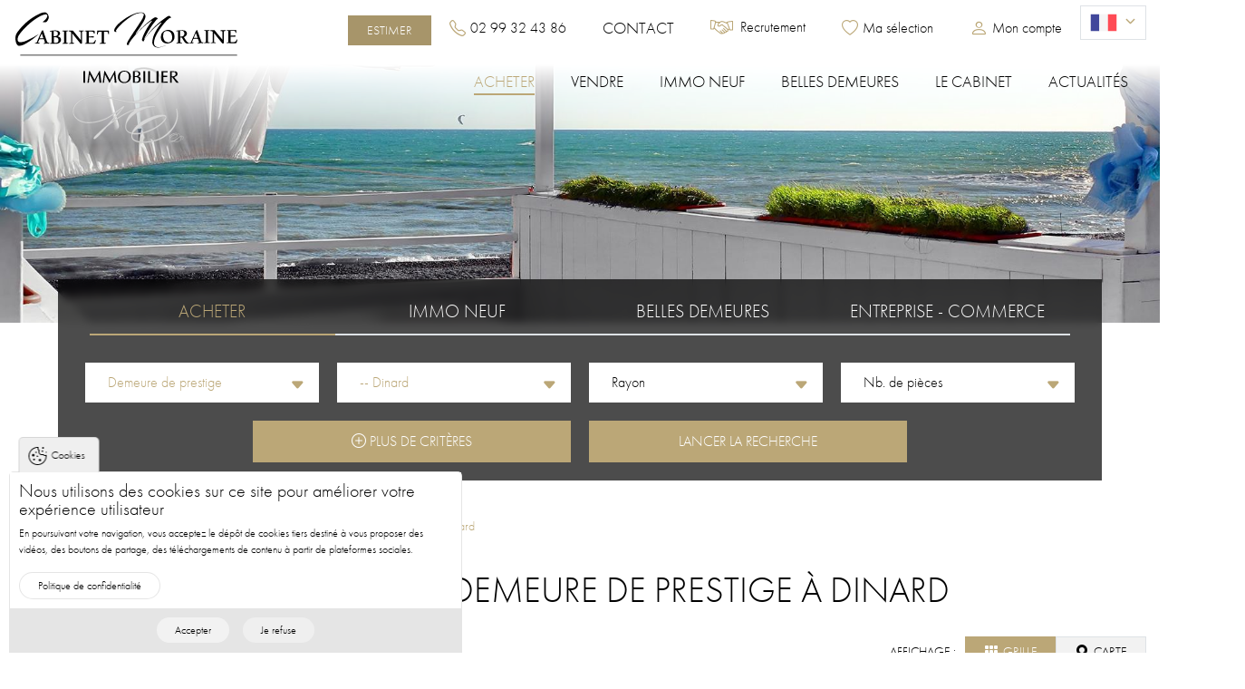

--- FILE ---
content_type: text/html; charset=UTF-8
request_url: https://www.immobilier-moraine.fr/vente/demeure-de-prestige/dinard
body_size: 33933
content:
<!DOCTYPE html>
<html lang="fr" dir="ltr" prefix="og: https://ogp.me/ns#">
  <head>
    <meta charset="utf-8" />
<meta name="title" content="Acheter un(e) demeure de prestige à Dinard" />
<script async src="https://www.googletagmanager.com/gtag/js?id=G-QD6NP6LQNS"></script>
<script>window.dataLayer = window.dataLayer || [];function gtag(){dataLayer.push(arguments)};gtag("js", new Date());gtag("set", "developer_id.dMDhkMT", true);gtag("config", "G-QD6NP6LQNS", {"groups":"default","page_placeholder":"PLACEHOLDER_page_location"});</script>
<meta name="icbm" content="48.653470;-1.973090" />
<meta name="geo.position" content="48.653470;-1.973090" />
<meta name="geo.region" content="FR" />
<link rel="canonical" href="http://www.immobilier-moraine.fr/vente/demeure-de-prestige/dinard" />
<meta http-equiv="content-language" content="fr-FR" />
<meta property="og:site_name" content="Cabinet Moraine Immobilier" />
<meta property="og:type" content="website" />
<meta property="og:url" content="http://www.immobilier-moraine.fr/vente/demeure-de-prestige/dinard" />
<meta property="og:title" content="Acheter un(e) demeure de prestige à Dinard" />
<meta property="place:location:longitude" content="-1.973090" />
<meta property="place:location:latitude" content="48.653470" />
<meta property="og:street_address" content="15 Rue Henri Lemarié BAT E 2ème étage" />
<meta property="og:locality" content="Saint-Malo" />
<meta property="og:postal_code" content="35400" />
<meta property="og:country_name" content="France" />
<meta property="og:email" content="contact@immobilier-moraine.fr" />
<meta property="og:phone_number" content="02 99 32 43 86" />
<meta property="og:locale" content="fr_FR" />
<meta name="Generator" content="Drupal 10 (https://www.drupal.org)" />
<meta name="MobileOptimized" content="width" />
<meta name="HandheldFriendly" content="true" />
<meta name="viewport" content="width=device-width, initial-scale=1.0" />
<script type="text/javascript" data-toolbar-anti-flicker-loading>(function() {
  const toolbarState = sessionStorage.getItem('Drupal.toolbar.toolbarState')
    ? JSON.parse(sessionStorage.getItem('Drupal.toolbar.toolbarState'))
    : false;
  // These are classes that toolbar typically adds to <body>, but this code
  // executes before the first paint, when <body> is not yet present. The
  // classes are added to <html> so styling immediately reflects the current
  // toolbar state. The classes are removed after the toolbar completes
  // initialization.
  const classesToAdd = ['toolbar-loading', 'toolbar-anti-flicker'];
  if (toolbarState) {
    const {
      orientation,
      hasActiveTab,
      isFixed,
      activeTray,
      activeTabId,
      isOriented,
      userButtonMinWidth
    } = toolbarState;

    classesToAdd.push(
      orientation ? `toolbar-` + orientation + `` : 'toolbar-horizontal',
    );
    if (hasActiveTab !== false) {
      classesToAdd.push('toolbar-tray-open');
    }
    if (isFixed) {
      classesToAdd.push('toolbar-fixed');
    }
    if (isOriented) {
      classesToAdd.push('toolbar-oriented');
    }

    if (activeTray) {
      // These styles are added so the active tab/tray styles are present
      // immediately instead of "flickering" on as the toolbar initializes. In
      // instances where a tray is lazy loaded, these styles facilitate the
      // lazy loaded tray appearing gracefully and without reflow.
      const styleContent = `
      .toolbar-loading #` + activeTabId + ` {
        background-image: linear-gradient(rgba(255, 255, 255, 0.25) 20%, transparent 200%);
      }
      .toolbar-loading #` + activeTabId + `-tray {
        display: block; box-shadow: -1px 0 5px 2px rgb(0 0 0 / 33%);
        border-right: 1px solid #aaa; background-color: #f5f5f5;
        z-index: 0;
      }
      .toolbar-loading.toolbar-vertical.toolbar-tray-open #` + activeTabId + `-tray {
        width: 15rem; height: 100vh;
      }
     .toolbar-loading.toolbar-horizontal :not(#` + activeTray + `) > .toolbar-lining {opacity: 0}`;

      const style = document.createElement('style');
      style.textContent = styleContent;
      style.setAttribute('data-toolbar-anti-flicker-loading', true);
      document.querySelector('head').appendChild(style);

      if (userButtonMinWidth) {
        const userButtonStyle = document.createElement('style');
        userButtonStyle.textContent = `#toolbar-item-user {min-width: ` + userButtonMinWidth +`px;}`
        document.querySelector('head').appendChild(userButtonStyle);
      }
    }
  }
  document.querySelector('html').classList.add(...classesToAdd);
})();</script>
<meta content="Vous souhaitez acheter un(e) demeure de prestige à Dinard" name="description" />
<meta content="Vous souhaitez acheter un(e) demeure de prestige à Dinard" property="og:description" />
<link rel="icon" href="/sites/immobilier-moraine.fr/themes/custom/mycustom/favicon.ico" type="image/vnd.microsoft.icon" />

    <title>Acheter un(e) demeure de prestige à Dinard | Cabinet Moraine Immobilier</title>
    <link rel="stylesheet" media="all" href="/sites/immobilier-moraine.fr/files/css/css_rWTIPjHaQZ-3_7bQHl1JcKdGEUv60AKFtH8DvKrlFHw.css?delta=0&amp;language=fr&amp;theme=mycustom&amp;include=[base64]" />
<link rel="stylesheet" media="all" href="/sites/immobilier-moraine.fr/files/css/css_TejF_M1F4w8rc7oMnQlx4QHF252GZeLpUsfvUA_iFP0.css?delta=1&amp;language=fr&amp;theme=mycustom&amp;include=[base64]" />

    
  </head>
  <body>
        <a href="#main-content" class="visually-hidden focusable">
      Aller au contenu principal
    </a>
    
      <div class="dialog-off-canvas-main-canvas" data-off-canvas-main-canvas>
    
  
<div itemscope itemtype="http://schema.org/RealEstateListing">
  <header id="page-header" class="page-header" itemscope itemtype="https://schema.org/WPHeader">
    
     <div class="position-absolute top-0 start-0 w-100 navbar-wrapper z-index-3">
  <nav  class="navbar navbar-light navbar-expand-lg bg-transparent w-100">
    <div class="container-xxxl">
                  
                        <div itemscope itemtype="https://schema.org/WebSite" class="d-none">
    <meta itemprop="url" content="/"/>
    <meta itemprop="name" content="Cabinet Moraine Immobilier"/>
  </div>
      <a href="/" rel="home" class="navbar-brand position-relative" title="Cabinet Moraine Immobilier" itemscope itemtype="https://schema.org/Organization">
      <img itemprop="logo" src="/sites/immobilier-moraine.fr/files/logo/logo.svg" alt="Cabinet Moraine Immobilier" title="Cabinet Moraine Immobilier" class="d-none d-lg-block scroll-hide position-absolute top-0 start-0" />
      <img src="/sites/immobilier-moraine.fr/files/logo/logo-sm.svg" alt="Cabinet Moraine Immobilier" title="Cabinet Moraine Immobilier" class="d-block scroll-show" />
        <meta itemprop="name" content="Cabinet Moraine Immobilier"/>
        <meta itemprop="url" content="/"/>
    </a>
  
  
                                   <button class="navbar-toggler my-2" type="button" data-bs-toggle="offcanvas" data-bs-target="#navbarMainMenu" aria-controls="navbarMainMenu" aria-label="Toggle navigation">
                  <span class="navbar-toggler-icon"></span>
                </button>

            <div id="navbarMainMenu" class="navbar-collapse offcanvas offcanvas-end flex-lg-row align-items-stretch align-items-lg-center d-lg-flex justify-content-lg-end" data-bs-backdrop="false">
              <div class="offcanvas-header">
                  <h5></h5>
                  <button type="button" class="btn-close text-reset" data-bs-dismiss="offcanvas" aria-label="Close"></button>
              </div>
              <div class="d-flex flex-column z-index-2">
                <div class="d-block d-lg-flex scroll-hide align-items-center justify-content-start justify-content-lg-end pt-lg-1 pb-lg-2 flex-lg-grow-1 order-2 order-lg-1">
                   <nav role="navigation" aria-labelledby="block-header-topmenu-menu" id="block-header-topmenu">
            
  <h2 class="visually-hidden" id="block-header-topmenu-menu">Top menu</h2>
  

        
  


  
            <ul class="nav justify-content-evenly justify-content-lg-start align-items-center" itemscope="itemscope" itemtype="https://schema.org/SiteNavigationElement">
                                      <li class="nav-item my-1 my-lg-0 flex-basis-100 flex-basis-lg-0" itemprop="name">
        <meta itemprop="url" content="/vendre/estimer-votre-bien-prix-immobilier"/>
        <a href="/vendre/estimer-votre-bien-prix-immobilier" class="btn btn-sm btn-primary btn-shine text-uppercase text-primary-contrast py-1 nav-link d-flex d-lg-inline-flex justify-content-center mx-4 mx-lg-0  flex-wrap align-items-center" data-drupal-link-system-path="node/50">Estimer</a>
              </li>
                                  <li class="nav-item my-1 my-lg-0" itemprop="name">
        <meta itemprop="url" content="tel:+33299324386"/>
        <a href="tel:+33299324386" class="bi bi-pe-1 bi-telephone bi-primary bi-fs-4 nav-link d-inline-flex flex-wrap align-items-center">02 99 32 43 86</a>
              </li>
                                  <li class="nav-item my-1 my-lg-0" itemprop="name">
        <meta itemprop="url" content="/contact"/>
        <a href="/contact" class="text-uppercase fs-4 nav-link mb-1 nav-link d-inline-flex flex-wrap align-items-center" title="Contactez le cabinet Moraine" data-drupal-link-system-path="node/4">Contact</a>
              </li>
                                  <li class="nav-item my-1 my-lg-0" itemprop="name">
        <meta itemprop="url" content="/recrutement"/>
        <a href="/recrutement" class="icon icon-job icon-primary nav-link d-inline-flex flex-wrap align-items-center" data-drupal-link-system-path="node/413">Recrutement</a>
              </li>
        </ul>
  


  </nav>
   
                   <nav role="navigation" aria-labelledby="block-menu-user-menu" id="block-menu-user">
            
  <h2 class="visually-hidden" id="block-menu-user-menu">Menu du compte de l&#039;utilisateur</h2>
  

        


  

  
  
  
            <ul class="nav flex-row pt-2 py-lg-1" itemscope="itemscope" itemtype="https://schema.org/SiteNavigationElement">
              <li class="nav-item" itemprop="name">
                   <meta itemprop="url" content="/user/login"/>
          <a href="/user/login" class="bi bi-pe-1 bi-primary bi-heart bi-fs-4 nav-link d-inline-flex flex-wrap align-items-center" data-drupal-link-system-path="user/login">Ma sélection</a>
                      </li>
          <li class="nav-item" itemprop="name">
                   <meta itemprop="url" content="/user/login"/>
          <a href="/user/login" class="bi bi-person bi-pe-1 bi-primary bi-fs-3 nav-link d-inline-flex flex-wrap align-items-center" data-drupal-link-system-path="user/login">Mon compte</a>
                      </li>
        </ul>
  


  </nav>
    
                   <div class="language-switcher-language-url" id="block-language-selector" role="navigation">
  
    
      


  
<div id="language-switcher-dropdown" class="dropdown py-1">
  <a class="dropdown-toggle d-none d-lg-inline border pt-1 pb-2 ps-2 text-body-color text-decoration-none" href="#"  role="button" data-bs-toggle="dropdown" aria-expanded="false">
      <svg viewBox="0 0 200 200"><use xlink:href="#flag-fr"></use></svg>
    </a>
    <pre>
</pre>
  <ul class="links nav dropdown-menu bg-primary-contrast border text-center text-lg-start d-block">
                 
        <li hreflang="fr" data-drupal-link-system-path="vente/demeure-de-prestige:dinard" class="nav-item d-inline-block d-lg-block is-active">
          <a href="/vente/demeure-de-prestige/dinard" title="fr" class="dropdown-item px-2">
            <svg viewBox="0 0 200 220"><use xlink:href="#flag-fr"></use></svg>
          </a>
        </li>
                 
        <li hreflang="en" data-drupal-link-system-path="vente/demeure-de-prestige:dinard" class="nav-item d-inline-block d-lg-block">
          <a href="/en/vente/demeure-de-prestige/dinard" title="en" class="dropdown-item px-2">
            <svg viewBox="0 0 200 220"><use xlink:href="#flag-en"></use></svg>
          </a>
        </li>
      </ul>

</div>


  </div>
     
                </div>
                <div class="d-block d-lg-flex justify-content-start justify-content-lg-end flex-lg-grow-1 pt-lg-1 order-1 order-lg-2">
                    

  

  
            <ul class="navbar-nav flex-grow-1 flex-lg-grow-0" id="menu--main" itemscope="itemscope" itemtype="https://schema.org/SiteNavigationElement">
                                              <li class="nav-item mx-0 text-center d-lg-flex align-items-stretch" itemprop="name">
        <meta itemprop="url" content="/vente"/>
        <a href="/vente" title="Nos biens immobiliers en vente" class="text-uppercase fs-4 nav-link mb-3 mb-lg-0 mx-4 mx-lg-0 px-lg-2 px-xl-4 px-xxl-5 d-flex flex-lg-column justify-content-between justify-content-lg-center text-start text-lg-center is-active active" data-drupal-link-system-path="vente">Acheter</a>
              </li>
                                          <li class="nav-item mx-0 text-center d-lg-flex align-items-stretch dropdown" itemprop="name">
        <meta itemprop="url" content="/vendre"/>
        <a href="/vendre" title="Vendre votre bien immobilier" class="text-uppercase fs-4 nav-link mb-3 mb-lg-0 mx-4 mx-lg-0 px-lg-2 px-xl-4 px-xxl-5 d-flex flex-lg-column justify-content-between justify-content-lg-center text-start text-lg-center dropdown-toggle" data-drupal-link-system-path="node/23">Vendre</a>
                    

  
            <ul class="dropdown-menu px-4 px-lg-0 ms-lg-2 ms-xl-4 ms-xxl-5">
                                              <li itemprop="name">
        <meta itemprop="url" content="/vendre/estimer-votre-bien-prix-immobilier"/>
        <a href="/vendre/estimer-votre-bien-prix-immobilier" title="Estimation gratuite de votre bien immobilier" class="dropdown-item bi bi-chevron-right" data-drupal-link-system-path="node/50">Estimer votre bien</a>
              </li>
                                          <li itemprop="name">
        <meta itemprop="url" content="/vendre/simulation-financiere"/>
        <a href="/vendre/simulation-financiere" class="dropdown-item bi bi-chevron-right" data-drupal-link-system-path="node/25">Simulation financière</a>
              </li>
                                          <li itemprop="name">
        <meta itemprop="url" content="/vendre/biens-vendus"/>
        <a href="/vendre/biens-vendus" title="Nos biens vendus récemment" class="dropdown-item bi bi-chevron-right" data-drupal-link-system-path="vendre/biens-vendus">Nos biens vendus</a>
              </li>
        </ul>
  
              </li>
                                          <li class="nav-item mx-0 text-center d-lg-flex align-items-stretch dropdown" itemprop="name">
        <meta itemprop="url" content="/immo-neuf"/>
        <a href="/immo-neuf" title="Immobilier neuf" class="text-uppercase fs-4 nav-link mb-3 mb-lg-0 mx-4 mx-lg-0 px-lg-2 px-xl-4 px-xxl-5 d-flex flex-lg-column justify-content-between justify-content-lg-center text-start text-lg-center dropdown-toggle" data-drupal-link-system-path="node/13">Immo neuf</a>
                    

  
            <ul class="dropdown-menu px-4 px-lg-0 ms-lg-2 ms-xl-4 ms-xxl-5">
                                              <li itemprop="name">
        <meta itemprop="url" content="/immo-neuf/programmes-neufs-immobilier-neuf"/>
        <a href="/immo-neuf/programmes-neufs-immobilier-neuf" title="Acheter immobilier neuf et investir programmes neufs" class="dropdown-item bi bi-chevron-right" data-drupal-link-system-path="immo-neuf/programmes-neufs-immobilier-neuf">Programmes neufs</a>
              </li>
                                          <li itemprop="name">
        <meta itemprop="url" content="/immo-neuf/immobilier-neuf-rennes"/>
        <a href="/immo-neuf/immobilier-neuf-rennes" title="Immobilier neuf Rennes" class="dropdown-item bi bi-chevron-right" data-drupal-link-system-path="node/5213">Immobilier neuf Rennes</a>
              </li>
                                          <li itemprop="name">
        <meta itemprop="url" content="/immo-neuf/investir-neuf"/>
        <a href="/immo-neuf/investir-neuf" title="Investir dans le neuf" class="dropdown-item bi bi-chevron-right" data-drupal-link-system-path="node/12">Investir dans le neuf</a>
              </li>
                                          <li itemprop="name">
        <meta itemprop="url" content="/immo-neuf/aides-primo-accedant"/>
        <a href="/immo-neuf/aides-primo-accedant" title="Aides primo-accedant" class="dropdown-item bi bi-chevron-right" data-drupal-link-system-path="node/19">Aides primo-accedant</a>
              </li>
                                          <li itemprop="name">
        <meta itemprop="url" content="/immo-neuf/pret-locatif-social-pls-limmobilier-locatif-social-rennes"/>
        <a href="/immo-neuf/pret-locatif-social-pls-limmobilier-locatif-social-rennes" title="Pret locatif social PLS : l’immobilier social à Rennes" class="dropdown-item bi bi-chevron-right" data-drupal-link-system-path="node/5215">Pret locatif social PLS : l’immobilier locatif social à Rennes</a>
              </li>
                                          <li itemprop="name">
        <meta itemprop="url" content="/immo-neuf/dispositif-pinel"/>
        <a href="/immo-neuf/dispositif-pinel" title="Dispositif PINEL" class="dropdown-item bi bi-chevron-right" data-drupal-link-system-path="node/17">Dispositif PINEL</a>
              </li>
                                          <li itemprop="name">
        <meta itemprop="url" content="/immo-neuf/accession-maitrisee"/>
        <a href="/immo-neuf/accession-maitrisee" title="Accession maîtrisée" class="dropdown-item bi bi-chevron-right" data-drupal-link-system-path="node/21">Accession maîtrisée</a>
              </li>
                                          <li itemprop="name">
        <meta itemprop="url" content="/immo-neuf/garantie-construction"/>
        <a href="/immo-neuf/garantie-construction" title="Garantie construction" class="dropdown-item bi bi-chevron-right" data-drupal-link-system-path="node/15">Garantie construction</a>
              </li>
                                          <li itemprop="name">
        <meta itemprop="url" content="/immo-neuf/vente-plan"/>
        <a href="/immo-neuf/vente-plan" title="Vente sur plan" class="dropdown-item bi bi-chevron-right" data-drupal-link-system-path="node/14">Vente sur plan</a>
              </li>
                                          <li itemprop="name">
        <meta itemprop="url" content="/immo-neuf/frais-notaire"/>
        <a href="/immo-neuf/frais-notaire" title="Frais de notaire" class="dropdown-item bi bi-chevron-right" data-drupal-link-system-path="node/16">Frais de notaire</a>
              </li>
                                          <li itemprop="name">
        <meta itemprop="url" content="/immo-neuf/loueur-meuble-non-professionnel"/>
        <a href="/immo-neuf/loueur-meuble-non-professionnel" title="Loueur meuble non professionnel" class="dropdown-item bi bi-chevron-right" data-drupal-link-system-path="node/18">Loueur meuble non professionnel</a>
              </li>
                                          <li itemprop="name">
        <meta itemprop="url" content="/immo-neuf/achat-nue-propriete"/>
        <a href="/immo-neuf/achat-nue-propriete" title="Achat nue-propriété" class="dropdown-item bi bi-chevron-right" data-drupal-link-system-path="node/20">Achat nue-propriété</a>
              </li>
        </ul>
  
              </li>
                                          <li class="nav-item mx-0 text-center d-lg-flex align-items-stretch dropdown" itemprop="name">
        <meta itemprop="url" content="/belles-demeures"/>
        <a href="/belles-demeures" class="text-uppercase fs-4 nav-link mb-3 mb-lg-0 mx-4 mx-lg-0 px-lg-2 px-xl-4 px-xxl-5 d-flex flex-lg-column justify-content-between justify-content-lg-center text-start text-lg-center dropdown-toggle" data-drupal-link-system-path="node/26">Belles Demeures</a>
                    

  
            <ul class="dropdown-menu px-4 px-lg-0 ms-lg-2 ms-xl-4 ms-xxl-5">
                                              <li itemprop="name">
        <meta itemprop="url" content="/belles-demeures/nos-offres"/>
        <a href="/belles-demeures/nos-offres" class="dropdown-item bi bi-chevron-right" data-drupal-link-system-path="belles-demeures/nos-offres">Nos offres</a>
              </li>
                                          <li itemprop="name">
        <meta itemprop="url" content="/belles-demeures/immobilier-prestige"/>
        <a href="/belles-demeures/immobilier-prestige" title="Immobilier prestige et belles demeures" class="dropdown-item bi bi-chevron-right" data-drupal-link-system-path="node/27">Immobilier prestige</a>
              </li>
        </ul>
  
              </li>
                                          <li class="nav-item mx-0 text-center d-lg-flex align-items-stretch dropdown" itemprop="name">
        <meta itemprop="url" content="/cabinet"/>
        <a href="/cabinet" class="text-uppercase fs-4 nav-link mb-3 mb-lg-0 mx-4 mx-lg-0 px-lg-2 px-xl-4 px-xxl-5 d-flex flex-lg-column justify-content-between justify-content-lg-center text-start text-lg-center dropdown-toggle" data-drupal-link-system-path="node/28">Le cabinet</a>
                    

  
            <ul class="dropdown-menu px-4 px-lg-0 ms-lg-2 ms-xl-4 ms-xxl-5">
                                              <li itemprop="name">
        <meta itemprop="url" content="/cabinet/qui-sommes-nous"/>
        <a href="/cabinet/qui-sommes-nous" title="Découvrir le Cabinet Moraine Immobilier" class="dropdown-item bi bi-chevron-right" data-drupal-link-system-path="node/29">Qui sommes-nous ?</a>
              </li>
                                          <li itemprop="name">
        <meta itemprop="url" content="/cabinet/conseil-commercialisation-logements-neufs"/>
        <a href="/cabinet/conseil-commercialisation-logements-neufs" title="Conseil et commercialisation en logements neufs" class="dropdown-item bi bi-chevron-right" data-drupal-link-system-path="node/32">Conseil et commercialisation en logements neufs</a>
              </li>
                                          <li itemprop="name">
        <meta itemprop="url" content="/cabinet/partenaire-votre-projet-immobilier"/>
        <a href="/cabinet/partenaire-votre-projet-immobilier" title="Partenaire de votre projet immobilier" class="dropdown-item bi bi-chevron-right" data-drupal-link-system-path="node/31">Partenaire de votre projet immobilier</a>
              </li>
        </ul>
  
              </li>
                                          <li class="nav-item mx-0 text-center d-lg-flex align-items-stretch" itemprop="name">
        <meta itemprop="url" content="/actualites"/>
        <a href="/actualites" title="News content" class="text-uppercase fs-4 nav-link mb-3 mb-lg-0 mx-4 mx-lg-0 px-lg-2 px-xl-4 px-xxl-5 d-flex flex-lg-column justify-content-between justify-content-lg-center text-start text-lg-center" data-drupal-link-system-path="actualites">Actualités</a>
              </li>
        </ul>
  




                </div>
              </div>
            </div> 
                
            </div>
  </nav>
</div>
      <div class="position-relative">
     		  	<div class="banner position-relative">
  		<img src="/sites/immobilier-moraine.fr/files/styles/responsive_w100/public/banner-title/default-banner/cabinet-moraine-banner.jpg?itok=xkWr6DUs" width="1800" height="500" alt="Cabinet Moraine Immobilier Saint-Malo, Dinard, Rennes, Nantes" title="Cabinet Moraine Immobilier Saint-Malo, Dinard, Rennes, Nantes" loading="lazy" class="w-100 img-fluid responsive_w100" />


  	</div>
	
     
   
                <div class="mt-lg-n5 mx-lg-auto position-xxl-absolute m-xxl-0 translate-middle-xxl top-70 start-50 z-index-2 w-lg-90 w-xxl-70">
          <div id="block-sale-search-form">
  
    
      <form class="webform-submission-form webform-submission-add-form webform-submission-sale-search-form webform-submission-sale-search-add-form js-webform-details-toggle webform-details-toggle" data-drupal-selector="webform-submission-sale-search-add-form" action="/vente/demeure-de-prestige/dinard" method="post" id="webform-submission-sale-search-add-form" accept-charset="UTF-8">
  
  <div class="position-relative z-index-2 bg-secondary-blurry pb-4 px-lg-4 js-form-wrapper form-wrapper" data-drupal-selector="edit-container" id="edit-container"><div class="container js-form-wrapper form-wrapper" data-drupal-selector="edit-wrapper" id="edit-wrapper"><div class="row js-form-wrapper form-wrapper" data-drupal-selector="edit-row" id="edit-row"><div class="mb-lg-4 js-form-wrapper form-wrapper" data-drupal-selector="edit-navigation" id="edit-navigation"><fieldset data-drupal-selector="edit-search-entity" class="custom-inline-form-radio border-2 border-bottom d-flex flex-row align-items-start justify-content-center text-uppercase text-primary fs-3 mt-4 mb-2 radios--wrapper fieldgroup form-composite webform-composite-visible-title js-webform-type-radios webform-type-radios js-form-item form-item js-form-wrapper form-wrapper" id="edit-search-entity--wrapper">
      <legend style="display:none" id="edit-search-entity--wrapper-legend">
    <span class="fieldset-legend"></span>
  </legend>
  <div class="fieldset-wrapper">
                <div id="edit-search-entity" class="js-webform-radios webform-options-display-side-by-side"><div class="js-form-item form-item js-form-type-radio form-item-search-entity js-form-item-search-entity">
        <input data-drupal-selector="edit-search-entity-vente" type="radio" id="edit-search-entity-vente" name="search_entity" value="/vente" checked="checked" class="form-radio" />

        <label for="edit-search-entity-vente" class="option">Acheter</label>
      </div>
<div class="js-form-item form-item js-form-type-radio form-item-search-entity js-form-item-search-entity">
        <input data-drupal-selector="edit-search-entity-immo-neufprogrammes-neufs-immobilier-neuf" type="radio" id="edit-search-entity-immo-neufprogrammes-neufs-immobilier-neuf" name="search_entity" value="/immo-neuf/programmes-neufs-immobilier-neuf" class="form-radio" />

        <label for="edit-search-entity-immo-neufprogrammes-neufs-immobilier-neuf" class="option">Immo neuf</label>
      </div>
<div class="js-form-item form-item js-form-type-radio form-item-search-entity js-form-item-search-entity">
        <input data-drupal-selector="edit-search-entity-belles-demeuresnos-offres" type="radio" id="edit-search-entity-belles-demeuresnos-offres" name="search_entity" value="/belles-demeures/nos-offres" class="form-radio" />

        <label for="edit-search-entity-belles-demeuresnos-offres" class="option">Belles demeures</label>
      </div>
<div class="js-form-item form-item js-form-type-radio form-item-search-entity js-form-item-search-entity">
        <input data-drupal-selector="edit-search-entity-venteentreprise" type="radio" id="edit-search-entity-venteentreprise" name="search_entity" value="/vente/entreprise" class="form-radio" />

        <label for="edit-search-entity-venteentreprise" class="option">Entreprise - Commerce</label>
      </div>
</div>

          </div>
</fieldset>
</div>
<div class="col-12 col-md-6 col-lg-3 px-2 mb-4 js-form-item form-item js-form-type-select form-item-property-type js-form-item-property-type form-no-label">
        <select data-minimum-results-for-search="-1" class="js-webform-select2 webform-select2 form-select" data-placeholder="Type de bien" data-drupal-selector="edit-property-type" id="edit-property-type" name="property_type"><option value="">- Aucun(e) -</option><option value="47">Immeuble</option><option value="45">Mur</option><option value="44">Terrain</option><option value="6">Appartement</option><option value="34">Entreprise</option><option value="39">  -- Bureau</option><option value="9">  -- Commerce</option><option value="40">  -- Fond de commerce</option><option value="41">  -- Local d&#039;activité</option><option value="20">Maison</option><option value="3" selected="selected">Demeure de prestige</option><option value="8">  -- Appartement de standing</option><option value="38">  -- Château</option><option value="7">  -- Manoir</option></select>
        </div>
<div class="col-12 col-md-6 col-lg-3 px-2 mb-4 js-form-item form-item js-form-type-select form-item-geolocations js-form-item-geolocations form-no-label">
        <select data-minimum-results-for-search="-1" class="js-webform-select2 webform-select2 form-select" data-placeholder="Localisation" data-drupal-selector="edit-geolocations" id="edit-geolocations" name="geolocations"><option value="">- Aucun(e) -</option><option value="16">Bretagne</option><option value="78">  -- Acigné</option><option value="56">  -- Beaussais-sur-Mer</option><option value="76">  -- Betton</option><option value="48">  -- Bruz</option><option value="29">  -- Cancale</option><option value="19">  -- Chantepie</option><option value="69">  -- Châteaugiron</option><option value="64">  -- Chavagne</option><option value="21">  -- Cherrueix</option><option value="28" selected="selected">  -- Dinard</option><option value="66">  -- Dol-de-Bretagne</option><option value="22">  -- Guilvinec</option><option value="46">  -- La Richardais</option><option value="75">  -- La Trinité-sur-Mer</option><option value="26">  -- Laillé</option><option value="51">  -- Lancieux</option><option value="60">  -- Le Rheu</option><option value="42">  -- Le Tronchet</option><option value="63">  -- Liffré</option><option value="32">  -- Noyal-Châtillon-sur-Seiche</option><option value="72">  -- Orgères</option><option value="33">  -- Pacé</option><option value="52">  -- Pleurtuit</option><option value="73">  -- Ploufragan</option><option value="25">  -- Quimper</option><option value="18">  -- Rennes</option><option value="49">  -- Saint-Cast-le-Guildo</option><option value="53">  -- Saint-Coulomb</option><option value="30">  -- Saint-Erblon</option><option value="74">  -- Saint-Jacques-de-la-Lande</option><option value="50">  -- Saint-Jacut-de-la-Mer</option><option value="55">  -- Saint-Jouan-des-Guérets</option><option value="77">  -- Saint-Lunaire</option><option value="17">  -- Saint-Malo</option><option value="65">  -- Thorigné-Fouillard</option><option value="70">  -- Vannes</option><option value="59">  -- Vern-sur-Seiche</option><option value="61">  -- Vezin-le-Coquet</option><option value="71">  -- Vitré</option><option value="23">Pays de la Loire</option><option value="31">  -- Angers</option><option value="58">  -- Beaupréau-en-Mauges</option><option value="57">  -- Cholet</option><option value="62">  -- La Baule-Escoublac</option><option value="24">  -- Nantes</option><option value="54">  -- Pornic</option><option value="43">  -- Pornichet</option><option value="27">  -- Saint-Nazaire</option></select>
        </div>
<div class="col-12 col-md-6 col-lg-3 px-2 mb-4 js-form-item form-item js-form-type-select form-item-radius js-form-item-radius form-no-label">
        <select data-minimum-results-for-search="-1" class="js-webform-select2 webform-select2 form-select" data-placeholder="Rayon" data-drupal-selector="edit-radius" id="edit-radius" name="radius"><option value="" selected="selected">- Aucun(e) -</option><option value="5">5 km</option><option value="10">10 km</option><option value="15">15 km</option><option value="20">20 km</option></select>
        </div>
<div class="col-12 col-md-6 col-lg-3 px-2 mb-4 js-form-item form-item js-form-type-select form-item-rooms js-form-item-rooms form-no-label">
        <select data-minimum-results-for-search="-1" class="js-webform-select2 webform-select2 form-select" data-placeholder="Nb. de pièces" data-drupal-selector="edit-rooms" id="edit-rooms" name="rooms"><option value="" selected="selected">- Aucun(e) -</option><option value="1">1 pièce</option><option value="2">2 pièces</option><option value="3">3 pièces</option><option value="4">4 pièces</option><option value="5">5 pièces et +</option></select>
        </div>
</div>
<div class="collapse row js-form-wrapper form-wrapper" id="more_filters" data-drupal-selector="edit-more-filters"><div class="d-flex flex-row flex-wrap js-form-wrapper form-wrapper" data-drupal-selector="edit-container-wrapper" id="edit-container-wrapper"><div class="col-12 col-md-6 col-lg-3 px-2 mb-4 position-relative webform-has-field-suffix js-form-item form-item js-form-type-number form-item-price-min js-form-item-price-min form-no-label">
        <input autocomplete="" data-drupal-selector="edit-price-min" type="number" id="edit-price-min" name="price_min" value="" step="any" min="0" placeholder="Budget min." class="form-number form-control" />

      <span class="field-suffix">€</span>
        </div>
<div class="col-12 col-md-6 col-lg-3 mb-4 px-2 position-relative webform-has-field-suffix js-form-item form-item js-form-type-number form-item-price-max js-form-item-price-max form-no-label">
        <input autocomplete="" data-drupal-selector="edit-price-max" type="number" id="edit-price-max" name="price_max" value="" step="any" min="0" placeholder="Budget max." class="form-number form-control" />

      <span class="field-suffix">€</span>
        </div>
<div class="col-12 col-md-6 col-lg-3 mb-4 px-2 position-relative webform-has-field-suffix js-form-item form-item js-form-type-number form-item-surface js-form-item-surface form-no-label">
        <input autocomplete="" data-drupal-selector="edit-surface" type="number" id="edit-surface" name="surface" value="" step="any" min="0" placeholder="Surface min." class="form-number form-control" />

      <span class="field-suffix">m²</span>
        </div>
<div class="col-12 col-md-6 col-lg-3 px-2 mb-4 js-form-item form-item js-form-type-textfield form-item-reference js-form-item-reference form-no-label">
        <input autocomplete="off" data-drupal-selector="edit-reference" type="text" id="edit-reference" name="reference" value="" size="60" maxlength="255" placeholder="Référence" class="form-text form-control" />

        </div>
</div>
</div>
<div class="row justify-content-center js-form-wrapper form-wrapper" data-drupal-selector="edit-row2" id="edit-row2"><div class="col-12 col-md-6 col-lg-4 col-xxl-3 px-2 mb-4 mb-md-0 js-form-item form-item js-form-type-processed-text form-item- js-form-item- form-no-label" id="edit-show-more-filters">
        <div><button class="btn btn-primary w-100 h-100" type="button" data-bs-toggle="collapse" data-bs-target="#more_filters" aria-expanded="false" aria-controls="more_filters"><span class="text-collapsed"><i class="bi bi-plus-circle"></i> Plus de critères</span><span class="text-expanded"><i class="bi bi-dash-circle"></i> Moins de critères</span></button></div>

        </div>
<div class="col-12 text-center d-none js-form-item form-item js-form-type-processed-text form-item- js-form-item- form-no-label" id="edit-search-entity-spinner">
        <div class="spinner-border text-primary" role="status"><span class="visually-hidden">Chargement en cours...</span></div>

        </div>
<div class="col-12 col-md-6 col-lg-4 col-xxl-3 px-2 form-actions webform-actions js-form-wrapper form-wrapper" data-drupal-selector="edit-actions" id="edit-actions--3"><input class="webform-button--submit btn btn-primary w-100 h-100 button button--primary js-form-submit form-submit" data-drupal-selector="edit-actions-submit-2" type="submit" id="edit-actions-submit--2" name="op" value="Lancer la recherche" />

</div>
</div>
</div>
</div>
<input autocomplete="off" data-drupal-selector="form-hlfhaoukftuuhidmhgmjw0xf6azvwn0sc8ouw7dzzgu" type="hidden" name="form_build_id" value="form-HLfhaoukFTuuHidmHGMjW0xF6AzvWn0SC8OuW7dzZGU" class="form-control" />
<input data-drupal-selector="edit-webform-submission-sale-search-add-form" type="hidden" name="form_id" value="webform_submission_sale_search_add_form" class="form-control" />


  
</form>

  </div>

          
          
          
      </div>
      </div>

  </header>
  <div class="container-xxxl">
      <div>
    <div id="block-mycustom-breadcrumbs">
  
    
        <nav role="navigation" aria-labelledby="system-breadcrumb" aria-label="breadcrumb" class="pt-8">
    <h2 id="system-breadcrumb" class="visually-hidden">Fil d'Ariane</h2>
    <ol class="breadcrumb" itemscope itemtype="https://schema.org/BreadcrumbList">
          <li class="breadcrumb-item " itemprop="itemListElement" itemscope itemtype="https://schema.org/ListItem">
                  <a href="/" itemprop="item" title="Accueil" class="text-secondary"><span itemprop="name">Accueil</span></a>
          <meta itemprop="position" content="1" />
              </li>
          <li class="breadcrumb-item " itemprop="itemListElement" itemscope itemtype="https://schema.org/ListItem">
                  <a href="/vente" itemprop="item" title="Acheter" class="text-secondary"><span itemprop="name">Acheter</span></a>
          <meta itemprop="position" content="2" />
              </li>
          <li class="breadcrumb-item " itemprop="itemListElement" itemscope itemtype="https://schema.org/ListItem">
                  <a href="/vente/demeure-de-prestige" itemprop="item" title="Demeure de prestige" class="text-secondary"><span itemprop="name">Demeure de prestige</span></a>
          <meta itemprop="position" content="3" />
              </li>
          <li class="breadcrumb-item active" >
                  <span >Acheter un(e) demeure de prestige à Dinard</span>
              </li>
        </ol>
  </nav>

  </div>
<div id="block-mycustom-page-title">
  
    
      
  <h1 class="text-uppercase mb-6 text-center" itemprop="headline">
  Acheter un(e) demeure de prestige à Dinard
  </h1>
  


  </div>

  </div>

      <div>
    <div data-drupal-messages-fallback class="hidden"></div>
<div id="block-sale-searchsaver-block" class="d-none">
  
    
      


<div class="container-xl container-large text-center searchsaver-block my-2">
      <a href="/index.php/user/login?destination=/vente/maison/rennes/achat-maison-9-pieces-160-m2" 
      class="btn btn-primary text-uppercase d-inline-flex align-items-center" 
      title="Créer une alerte mail" 
            
    >
      <i class="fs-5 icon icon-alerte"></i>
      Créer une alerte mail
    </a>
  </div>  


  </div>

  </div>

      <div>
    <div id="block-mycustom-content">
  
    
      

<div class="search">
       
    <div class="row d-flex align-items-center justify-content-between">
              <div class="webform__wrapper col-12 pb-3 pb-md-0 col-md-6 col-lg-5 col-xl-3 col-xxl-2">


<form class="sort-form">
  <div class="dropdown">
    <a class="dropdown-toggle bg-primary-contrast border px-2 py-1 d-flex align-items-center text-decoration-none" type="button" id="dropdownSortForm" data-bs-reference="parent" data-bs-toggle="dropdown" aria-expanded="false">
      <span class="text-body-color d-block w-100 fs-8">Trier</span>
    </a>
    <div class="dropdown-menu" aria-labelledby="dropdownSortForm">
      <fieldset data-drupal-selector="edit-sort-name" id="edit-sort-name--wrapper" class="radios--wrapper fieldgroup form-composite webform-composite-visible-title js-webform-type-radios webform-type-radios js-form-item form-item js-form-wrapper form-wrapper">
      <legend id="edit-sort-name--wrapper-legend">
    <span class="fieldset-legend">Trier par</span>
  </legend>
  <div class="fieldset-wrapper">
                <div id="edit-sort-name" class="js-webform-radios webform-options-display-one-column"><div class="js-form-item form-item js-form-type-radio form-item-sort-name js-form-item-sort-name">
        <input data-drupal-selector="edit-sort-name-price" type="radio" id="edit-sort-name-price" name="sort_name" value="price" class="form-radio" />

        <label for="edit-sort-name-price" class="option">Prix</label>
      </div>
<div class="js-form-item form-item js-form-type-radio form-item-sort-name js-form-item-sort-name">
        <input data-drupal-selector="edit-sort-name-surface" type="radio" id="edit-sort-name-surface" name="sort_name" value="surface" class="form-radio" />

        <label for="edit-sort-name-surface" class="option">Surface</label>
      </div>
<div class="js-form-item form-item js-form-type-radio form-item-sort-name js-form-item-sort-name">
        <input data-drupal-selector="edit-sort-name-created" type="radio" id="edit-sort-name-created" name="sort_name" value="created" checked="checked" class="form-radio" />

        <label for="edit-sort-name-created" class="option">Date de publication</label>
      </div>
</div>

          </div>
</fieldset>
<fieldset data-drupal-selector="edit-sort-orientation" id="edit-sort-orientation--wrapper" class="radios--wrapper fieldgroup form-composite webform-composite-visible-title js-webform-type-radios webform-type-radios js-form-item form-item js-form-wrapper form-wrapper">
      <legend id="edit-sort-orientation--wrapper-legend">
    <span class="fieldset-legend">Orientation</span>
  </legend>
  <div class="fieldset-wrapper">
                <div id="edit-sort-orientation" class="js-webform-radios webform-options-display-one-column"><div class="js-form-item form-item js-form-type-radio form-item-sort-orientation js-form-item-sort-orientation">
        <input data-drupal-selector="edit-sort-orientation-asc" type="radio" id="edit-sort-orientation-asc" name="sort_orientation" value="asc" class="form-radio" />

        <label for="edit-sort-orientation-asc" class="option">Croissant</label>
      </div>
<div class="js-form-item form-item js-form-type-radio form-item-sort-orientation js-form-item-sort-orientation">
        <input data-drupal-selector="edit-sort-orientation-desc" type="radio" id="edit-sort-orientation-desc" name="sort_orientation" value="desc" checked="checked" class="form-radio" />

        <label for="edit-sort-orientation-desc" class="option">Décroissant</label>
      </div>
</div>

          </div>
</fieldset>
<div class="dropdown-item-text form-actions webform-actions js-form-wrapper form-wrapper" data-drupal-selector="edit-actions" id="edit-actions"><input class="webform-button--submit btn btn-sm btn-primary w-100 button button--primary js-form-submit form-submit" data-drupal-selector="edit-actions-submit" type="submit" id="edit-actions-submit" name="op" value="Enregistrer" />

</div>

    </div>
  </div>

</form>
</div>
                       <div class="col-12 col-md-6"> <div id="block-search-display-menu">
  
    
      


<div class="search_display_mode position-relative d-flex justify-content-center justify-content-md-end align-items-center fs-6">
 <span class="text-uppercase">Affichage : </span>
          <div class="search_display_mode_item fs-6 position-relative
               active ms-2">
      <a href="http://www.immobilier-moraine.fr/vente/demeure-de-prestige/dinard?search_mode=grid" class="text-decoration-none d-flex justify-content-center align-items-center border fw-normal text-uppercase py-1 px-2">
        <i class="icon icon-grid me-1"></i>
        Grille
      </a>
    </div>
          <div class="search_display_mode_item fs-6 position-relative
               ">
      <a href="http://www.immobilier-moraine.fr/vente/demeure-de-prestige/dinard?search_mode=map" class="text-decoration-none d-flex justify-content-center align-items-center border fw-normal text-uppercase py-1 px-2">
        <i class="icon icon-map me-1"></i>
        Carte
      </a>
    </div>
  </div>
  </div>
</div>
          </div>
    <div class="row">
      <div class="col-12"></div>
    </div>
    <div class="search-results row"  itemscope itemtype="https://schema.org/ItemList">
      <meta itemprop="numberOfItems" content="3" /> 
              <div class="col-12 col-md-6 col-lg-4 my-4" itemprop="itemListElement" itemscope itemtype="https://schema.org/ListItem">
          <meta itemprop="position" content="1" />
          <meta itemprop="url" content="/vente/demeure-de-prestige/dinard/achat-demeure-de-prestige-6-pieces-136-m2"/>
          <article class="card card-hover bg-transparent" id="node-2707" itemtype="https://schema.org/Product" itemscope>
  <meta itemprop="url" content="/vente/demeure-de-prestige/dinard/achat-demeure-de-prestige-6-pieces-136-m2"/>
  <div class="position-absolute w-100 d-flex z-index-2 pe-none mt-2
  justify-content-between">
     <div class="pe-auto"></div>       <div class="pe-auto"><div class="flag flag-bookmark js-flag-bookmark-2707 action-flag"><a title="Add this post to your bookmarks" href="/user/login?destination=/vente/demeure-de-prestige%3Adinard&amp;message=bookmarks&amp;bookmark_id=2707&amp;bookmark_type=node" rel="nofollow" class="btn p-2 me-2 rounded-circle border border-white btn-outline-bg-transparent-primary btn-icon align-items-center d-flex justify-content-center btn-icon-heart"><span class="d-none">Bookmark this</span></a></div></div>   </div>
  <div class="position-relative bg-dark">
    <div class="position-absolute top-50 start-50 translate-middle opacity-0 w-100 mw-50 text-lightest z-index-1">
      <svg viewBox="0 0 255 82"><use xlink:href="#moraine-logo"></use></svg>
    </div>
    <meta itemprop="image" content="/sites/immobilier-moraine.fr/files/realestate/photos/ac3-vente-demeure-dinard-1769560672.jpg"/>
    <div class="position-relative">
	  <img loading="lazy" src="/sites/immobilier-moraine.fr/files/styles/realestate_w100_responsive/public/realestate/photos/ac3-vente-demeure-dinard-1769560672.jpg?itok=SFkUmX7V" width="940" height="705" alt="Ac3- vente demeure 
dinard
 1769560672" title="Ac3- vente demeure 
dinard
 1769560672" class="w-100 img-fluid realestate_w100_responsive" />



</div>
  </div>
  <div class="card-text my-2">
        
                  <meta itemprop="description" content="Achat Demeure de prestige 6 pièce(s) 136 m2"/>
          <meta itemprop="name" content="Achat Demeure de prestige 6 pièce(s) 136 m2"/>
          <h2 class="card-title fs-3 mb-0 pt-2">
            <a href="/vente/demeure-de-prestige/dinard/achat-demeure-de-prestige-6-pieces-136-m2"  itemprop="url" class="stretched-link text-body-color text-decoration-none text-uppercase" rel="bookmark" title="Achat Demeure de prestige 6 pièce(s) 136 m2">
<span class="field field--string field--title node__field node__field--string node__field--title node--realestate__field--string node--realestate__field--title">Achat Demeure de prestige 6 pièce(s) 136 m2</span>
</a>
          </h2>
                
          <div class="pb-2 d-flex justify-content-start fs-4">
                          <div class="field field--string field--city node__field node__field--string node__field--city node--realestate__field--string node--realestate__field--city">Dinard</div>
      
            <span class="mx-1"></span>
            (              <div class="field field--string field--zip-code node__field node__field--string node__field--zip-code node--realestate__field--string node--realestate__field--zip-code">35800</div>
      )
          </div>
          <div class="d-flex justify-content-between align-items-baseline">
          <span class="text-primary fs-3" itemprop="offers" itemtype="https://schema.org/Offer" itemscope>
          <meta itemprop="businessFunction" content="http://purl.org/goodrelations/v1#Sell"/>
          <meta itemprop="url" content="/vente/demeure-de-prestige/dinard/achat-demeure-de-prestige-6-pieces-136-m2"/>
          <meta itemprop="availability" content="https://schema.org/InStock" />
          <meta itemprop="priceCurrency" content="EUR" />
      
                          Prix non communiqué
             
          </span>
          <div class="fs-6 rounded-3 bg-light px-4">
            <meta itemprop="mpn" content="3805"/>
                <div class="field field--string field--reference node__field node__field--string node__field--reference node--realestate__field--string node--realestate__field--reference">
    <div class="d-inline-block">réf.</div>
              <div class="field__item d-inline-block">3805</div>
          </div>

          </div>
        </div>
                      <div class="field field--text-with-summary field--body node__field node__field--text-with-summary node__field--body node--realestate__field--text-with-summary node--realestate__field--body"><p>VENDUE - Le Minihic/Pleurtuit - proche Dinard - BELLE LONGERE EN PIERRE DE 136m² - PROCHE RANCE</div>
      
        <div><a href="/vente/demeure-de-prestige/dinard/achat-demeure-de-prestige-6-pieces-136-m2" class="stretched-link link-primary text-decoration-none more text-uppercase fw-bold" rel="bookmark" title="Achat Demeure de prestige 6 pièce(s) 136 m2" rel="bookmark" >Lire la suite <bi class="bi bi-chevron-right"></bi><span class="d-none">Achat Demeure de prestige 6 pièce(s) 136 m2</span></a></div>
    </div>
</article>

        </div>
              <div class="col-12 col-md-6 col-lg-4 my-4" itemprop="itemListElement" itemscope itemtype="https://schema.org/ListItem">
          <meta itemprop="position" content="2" />
          <meta itemprop="url" content="/vente/demeure-de-prestige/dinard/achat-demeure-de-prestige-5-pieces-137-m2"/>
          <article class="card card-hover bg-transparent" id="node-2639" itemtype="https://schema.org/Product" itemscope>
  <meta itemprop="url" content="/vente/demeure-de-prestige/dinard/achat-demeure-de-prestige-5-pieces-137-m2"/>
  <div class="position-absolute w-100 d-flex z-index-2 pe-none mt-2
  justify-content-between">
     <div class="pe-auto"></div>       <div class="pe-auto"><div class="flag flag-bookmark js-flag-bookmark-2639 action-flag"><a title="Add this post to your bookmarks" href="/user/login?destination=/vente/demeure-de-prestige%3Adinard&amp;message=bookmarks&amp;bookmark_id=2639&amp;bookmark_type=node" rel="nofollow" class="btn p-2 me-2 rounded-circle border border-white btn-outline-bg-transparent-primary btn-icon align-items-center d-flex justify-content-center btn-icon-heart"><span class="d-none">Bookmark this</span></a></div></div>   </div>
  <div class="position-relative bg-dark">
    <div class="position-absolute top-50 start-50 translate-middle opacity-0 w-100 mw-50 text-lightest z-index-1">
      <svg viewBox="0 0 255 82"><use xlink:href="#moraine-logo"></use></svg>
    </div>
    <meta itemprop="image" content="/sites/immobilier-moraine.fr/files/realestate/photos/ac3-vente-demeure-dinard-1769560603.jpg"/>
    <div class="position-relative">
	  <img loading="lazy" src="/sites/immobilier-moraine.fr/files/styles/realestate_w100_responsive/public/realestate/photos/ac3-vente-demeure-dinard-1769560603.jpg?itok=rSJOAQ49" width="940" height="705" alt="Ac3- vente demeure 
dinard
 1769560603" title="Ac3- vente demeure 
dinard
 1769560603" class="w-100 img-fluid realestate_w100_responsive" />



</div>
  </div>
  <div class="card-text my-2">
        
                  <meta itemprop="description" content="Achat Demeure de prestige 5 pièce(s) 137 m2"/>
          <meta itemprop="name" content="Achat Demeure de prestige 5 pièce(s) 137 m2"/>
          <h2 class="card-title fs-3 mb-0 pt-2">
            <a href="/vente/demeure-de-prestige/dinard/achat-demeure-de-prestige-5-pieces-137-m2"  itemprop="url" class="stretched-link text-body-color text-decoration-none text-uppercase" rel="bookmark" title="Achat Demeure de prestige 5 pièce(s) 137 m2">
<span class="field field--string field--title node__field node__field--string node__field--title node--realestate__field--string node--realestate__field--title">Achat Demeure de prestige 5 pièce(s) 137 m2</span>
</a>
          </h2>
                
          <div class="pb-2 d-flex justify-content-start fs-4">
                          <div class="field field--string field--city node__field node__field--string node__field--city node--realestate__field--string node--realestate__field--city">Dinard</div>
      
            <span class="mx-1"></span>
            (              <div class="field field--string field--zip-code node__field node__field--string node__field--zip-code node--realestate__field--string node--realestate__field--zip-code">35800</div>
      )
          </div>
          <div class="d-flex justify-content-between align-items-baseline">
          <span class="text-primary fs-3" itemprop="offers" itemtype="https://schema.org/Offer" itemscope>
          <meta itemprop="businessFunction" content="http://purl.org/goodrelations/v1#Sell"/>
          <meta itemprop="url" content="/vente/demeure-de-prestige/dinard/achat-demeure-de-prestige-5-pieces-137-m2"/>
          <meta itemprop="availability" content="https://schema.org/InStock" />
          <meta itemprop="priceCurrency" content="EUR" />
      
                          Prix non communiqué
             
          </span>
          <div class="fs-6 rounded-3 bg-light px-4">
            <meta itemprop="mpn" content="4435"/>
                <div class="field field--string field--reference node__field node__field--string node__field--reference node--realestate__field--string node--realestate__field--reference">
    <div class="d-inline-block">réf.</div>
              <div class="field__item d-inline-block">4435</div>
          </div>

          </div>
        </div>
                      <div class="field field--text-with-summary field--body node__field node__field--text-with-summary node__field--body node--realestate__field--text-with-summary node--realestate__field--body"><p>VENDUE PAR L AGENCE - CABINET MORAINE - Proche Dinard - A 5 minutes de Dinard, en campagne, belle maison en pierre de 137m²  sur un beau terrain clos de 976m²</div>
      
        <div><a href="/vente/demeure-de-prestige/dinard/achat-demeure-de-prestige-5-pieces-137-m2" class="stretched-link link-primary text-decoration-none more text-uppercase fw-bold" rel="bookmark" title="Achat Demeure de prestige 5 pièce(s) 137 m2" rel="bookmark" >Lire la suite <bi class="bi bi-chevron-right"></bi><span class="d-none">Achat Demeure de prestige 5 pièce(s) 137 m2</span></a></div>
    </div>
</article>

        </div>
              <div class="col-12 col-md-6 col-lg-4 my-4" itemprop="itemListElement" itemscope itemtype="https://schema.org/ListItem">
          <meta itemprop="position" content="3" />
          <meta itemprop="url" content="/vente/demeure-de-prestige/dinard/achat-demeure-de-prestige-6-pieces-180-m2"/>
          <article class="card card-hover bg-transparent" id="node-2662" itemtype="https://schema.org/Product" itemscope>
  <meta itemprop="url" content="/vente/demeure-de-prestige/dinard/achat-demeure-de-prestige-6-pieces-180-m2"/>
  <div class="position-absolute w-100 d-flex z-index-2 pe-none mt-2
  justify-content-between">
     <div class="pe-auto">  <div class="field field--list-string field--tags node__field node__field--list-string node__field--tags node--realestate__field--list-string node--realestate__field--tags">
                <div class="field__item rounded-end-3 px-4 py-1 text-uppercase text-primary-contrast bg-dark-blurry">
      Exclusivité
    </div>
  </div>

</div>       <div class="pe-auto"><div class="flag flag-bookmark js-flag-bookmark-2662 action-flag"><a title="Add this post to your bookmarks" href="/user/login?destination=/vente/demeure-de-prestige%3Adinard&amp;message=bookmarks&amp;bookmark_id=2662&amp;bookmark_type=node" rel="nofollow" class="btn p-2 me-2 rounded-circle border border-white btn-outline-bg-transparent-primary btn-icon align-items-center d-flex justify-content-center btn-icon-heart"><span class="d-none">Bookmark this</span></a></div></div>   </div>
  <div class="position-relative bg-dark">
    <div class="position-absolute top-50 start-50 translate-middle opacity-0 w-100 mw-50 text-lightest z-index-1">
      <svg viewBox="0 0 255 82"><use xlink:href="#moraine-logo"></use></svg>
    </div>
    <meta itemprop="image" content="/sites/immobilier-moraine.fr/files/realestate/photos/ac3-vente-demeure-dinard-1769560634.jpg"/>
    <div class="position-relative">
	  <img loading="lazy" src="/sites/immobilier-moraine.fr/files/styles/realestate_w100_responsive/public/realestate/photos/ac3-vente-demeure-dinard-1769560634.jpg?itok=OTWO-5D9" width="940" height="705" alt="Ac3- vente demeure 
dinard
 1769560634" title="Ac3- vente demeure 
dinard
 1769560634" class="w-100 img-fluid realestate_w100_responsive" />



</div>
  </div>
  <div class="card-text my-2">
        
                  <meta itemprop="description" content="Achat Demeure de prestige 6 pièce(s) 180 m2"/>
          <meta itemprop="name" content="Achat Demeure de prestige 6 pièce(s) 180 m2"/>
          <h2 class="card-title fs-3 mb-0 pt-2">
            <a href="/vente/demeure-de-prestige/dinard/achat-demeure-de-prestige-6-pieces-180-m2"  itemprop="url" class="stretched-link text-body-color text-decoration-none text-uppercase" rel="bookmark" title="Achat Demeure de prestige 6 pièce(s) 180 m2">
<span class="field field--string field--title node__field node__field--string node__field--title node--realestate__field--string node--realestate__field--title">Achat Demeure de prestige 6 pièce(s) 180 m2</span>
</a>
          </h2>
                
          <div class="pb-2 d-flex justify-content-start fs-4">
                          <div class="field field--string field--city node__field node__field--string node__field--city node--realestate__field--string node--realestate__field--city">Dinard</div>
      
            <span class="mx-1"></span>
            (              <div class="field field--string field--zip-code node__field node__field--string node__field--zip-code node--realestate__field--string node--realestate__field--zip-code">35800</div>
      )
          </div>
          <div class="d-flex justify-content-between align-items-baseline">
          <span class="text-primary fs-3" itemprop="offers" itemtype="https://schema.org/Offer" itemscope>
          <meta itemprop="businessFunction" content="http://purl.org/goodrelations/v1#Sell"/>
          <meta itemprop="url" content="/vente/demeure-de-prestige/dinard/achat-demeure-de-prestige-6-pieces-180-m2"/>
          <meta itemprop="availability" content="https://schema.org/InStock" />
          <meta itemprop="priceCurrency" content="EUR" />
      
                          Prix non communiqué
             
          </span>
          <div class="fs-6 rounded-3 bg-light px-4">
            <meta itemprop="mpn" content="515344-22"/>
                <div class="field field--string field--reference node__field node__field--string node__field--reference node--realestate__field--string node--realestate__field--reference">
    <div class="d-inline-block">réf.</div>
              <div class="field__item d-inline-block">515344-22</div>
          </div>

          </div>
        </div>
                      <div class="field field--text-with-summary field--body node__field node__field--text-with-summary node__field--body node--realestate__field--text-with-summary node--realestate__field--body"><p>VENDUE PAR L AGENCE - CABINET MORAINE - A 5 MINUTES DE DINARD - BELLE LONGÈRE EN PIERRE 6 PIÈCES - TERRAIN 1716m²</div>
      
        <div><a href="/vente/demeure-de-prestige/dinard/achat-demeure-de-prestige-6-pieces-180-m2" class="stretched-link link-primary text-decoration-none more text-uppercase fw-bold" rel="bookmark" title="Achat Demeure de prestige 6 pièce(s) 180 m2" rel="bookmark" >Lire la suite <bi class="bi bi-chevron-right"></bi><span class="d-none">Achat Demeure de prestige 6 pièce(s) 180 m2</span></a></div>
    </div>
</article>

        </div>
          </div>
    
  </div>


  </div>

  </div>

    
    
    
     
  </div>
  <footer id="page-footer" class="page-footer pt-3" itemscope itemtype="https://schema.org/WPFooter">
    
    
    <div class="container-xxxl">
	<div class="row">
		<div class="col-12 col-lg-3 mb-3 mb-lg-0 text-center text-lg-start">	
			<div class="views-element-container w-100" id="block-footer-contacts">
  
    
      <div><div class="js-view-dom-id-26772ac7d7d5f01c4f50550823c34bb71e1b7525d83b89ebb6baaa46e84cf8d0">
  
  
  

  
  
  

      <div class="views-row">
<div itemtype="https://schema.org/RealEstateAgent" itemscope>
<h2 class="fs-4 fw-normal text-uppercase mb-4" itemprop="name">              <div class="field field--string field--name taxonomy-term__field taxonomy-term__field--string taxonomy-term__field--name taxonomy-term--office__field--string taxonomy-term--office__field--name">Cabinet Moraine Immobilier</div>
      </h2>
  <meta itemprop="url" content="/"/>
  <meta itemprop="priceRange" content="€€€€€"/>
  <meta itemprop="telephone" content="02 99 32 43 86"/>
  <meta itemprop="image" content="/sites/immobilier-moraine.fr/files/logo/logo.svg"/>
  <div itemprop="address" itemscope itemtype="https://schema.org/PostalAddress">
  <div itemprop="streetAddress">              <div class="field field--string-long field--address taxonomy-term__field taxonomy-term__field--string-long taxonomy-term__field--address taxonomy-term--office__field--string-long taxonomy-term--office__field--address">RENNES - ST MALO - DINARD<br />
Siège social: 18-20 Boulevard de Beaumont RENNES EURORENNES - CS 66922</div>
      </div>
  <div class="d-flex mb-3 justify-content-center justify-content-lg-start" itemprop="postalCode">
                  <div class="field field--string field--zip-code taxonomy-term__field taxonomy-term__field--string taxonomy-term__field--zip-code taxonomy-term--office__field--string taxonomy-term--office__field--zip-code">35069</div>
       
    <div class="mx-1">-</div>
    <div itemprop="addressLocality">              <div class="field field--string field--city taxonomy-term__field taxonomy-term__field--string taxonomy-term__field--city taxonomy-term--office__field--string taxonomy-term--office__field--city">Rennes</div>
      </div>
  </div>
  <div class="mb-3"><i class="bi bi-valign-middle bi-fs-3 bi-telephone bi-primary bi-pe-1"></i>  


                  <a class="field field--string field--phone taxonomy-term__field taxonomy-term__field--string taxonomy-term__field--phone taxonomy-term--office__field--string taxonomy-term--office__field--phone link-secondary text-decoration-none" href="tel:+330299324386" title="Appelez-nous">02 99 32 43 86</a>
      </div>
  </div>
  <div class="d-grid px-20 ps-lg-0">
    <a href="/contact" title="Contactez-nous" class="btn btn-primary text-uppercase">Contact</a>
  </div>
</div></div>

    

  
  

  
  
</div>
</div>

  </div>

		</div>
		<div class="col-12 col-lg-6 mb-3 mb-lg-0">
			<div id="block-quickaccess">
  
      <h2 class="fs-4 mb-4 fw-normal text-uppercase">Accès rapide</h2>
    
      


  

  
  
  
    
            <ul class="nav pb-4 pb-xl-0" itemscope="itemscope" itemtype="https://schema.org/SiteNavigationElement">
              <li class="nav-item w-50 mb-1" itemprop="name">
         <meta itemprop="url" content="/immo-neuf/programmes-neufs-immobilier-neuf/immobilier-neuf-rennes"/>
        <a href="/immo-neuf/programmes-neufs-immobilier-neuf/immobilier-neuf-rennes" class="nav-link ps-0 d-inline-block" data-drupal-link-system-path="node/43">Immobilier Rennes</a>
              </li>
          <li class="nav-item w-50 mb-1" itemprop="name">
         <meta itemprop="url" content="/immo-neuf/immobilier-neuf-rennes"/>
        <a href="/immo-neuf/immobilier-neuf-rennes" class="nav-link ps-0 d-inline-block" data-drupal-link-system-path="node/5213">Immobilier neuf Rennes</a>
              </li>
          <li class="nav-item w-50 mb-1" itemprop="name">
         <meta itemprop="url" content="/dinard-immobilier-agence-immobiliere"/>
        <a href="/dinard-immobilier-agence-immobiliere" class="nav-link ps-0 d-inline-block" data-drupal-link-system-path="node/35">Immobilier Dinard</a>
              </li>
          <li class="nav-item w-50 mb-1" itemprop="name">
         <meta itemprop="url" content="/immo-neuf/programmes-neufs-immobilier-neuf/immobilier-neuf-dinard"/>
        <a href="/immo-neuf/programmes-neufs-immobilier-neuf/immobilier-neuf-dinard" class="nav-link ps-0 d-inline-block" data-drupal-link-system-path="node/45">Immobilier neuf Dinard</a>
              </li>
          <li class="nav-item w-50 mb-1" itemprop="name">
         <meta itemprop="url" content="/immobilier-saint-malo-agence-immobiliere-st-malo"/>
        <a href="/immobilier-saint-malo-agence-immobiliere-st-malo" class="nav-link ps-0 d-inline-block" data-drupal-link-system-path="node/33">Immobilier Saint-Malo</a>
              </li>
          <li class="nav-item w-50 mb-1" itemprop="name">
         <meta itemprop="url" content="/immo-neuf/programmes-neufs-immobilier-neuf/immobilier-neuf-saint-malo"/>
        <a href="/immo-neuf/programmes-neufs-immobilier-neuf/immobilier-neuf-saint-malo" class="nav-link ps-0 d-inline-block" data-drupal-link-system-path="node/42">Immobilier neuf Saint Malo</a>
              </li>
          <li class="nav-item w-50 mb-1" itemprop="name">
         <meta itemprop="url" content="/actualites/immobilier-neuf-vitre-un-investissement-davenir-entre-patrimoine-et-dynamisme"/>
        <a href="/actualites/immobilier-neuf-vitre-un-investissement-davenir-entre-patrimoine-et-dynamisme" class="nav-link ps-0 d-inline-block" data-drupal-link-system-path="node/4881">Immobilier neuf Vitré</a>
              </li>
          <li class="nav-item w-50 mb-1" itemprop="name">
         <meta itemprop="url" content="https://www.immobilier-moraine.fr/immobilier-neuf-nantes"/>
        <a href="https://www.immobilier-moraine.fr/immobilier-neuf-nantes" class="nav-link ps-0 d-inline-block">Immobilier neuf Nantes</a>
              </li>
          <li class="nav-item w-50 mb-1" itemprop="name">
         <meta itemprop="url" content="/actualites/immobilier-neuf-bruz-nos-programmes-immobiliers-neufs"/>
        <a href="/actualites/immobilier-neuf-bruz-nos-programmes-immobiliers-neufs" class="nav-link ps-0 d-inline-block" data-drupal-link-system-path="node/5113">Immobilier neuf Bruz</a>
              </li>
          <li class="nav-item w-50 mb-1" itemprop="name">
         <meta itemprop="url" content="/actualites/st-erblon-immobilier-appartements-neufs-et-anciens"/>
        <a href="/actualites/st-erblon-immobilier-appartements-neufs-et-anciens" class="nav-link ps-0 d-inline-block" data-drupal-link-system-path="node/1493">Immobilier neuf St Erblon</a>
              </li>
          <li class="nav-item w-50 mb-1" itemprop="name">
         <meta itemprop="url" content="/immobilier-fougeres-vivre-fougeres-la-tendance-du-marche"/>
        <a href="/immobilier-fougeres-vivre-fougeres-la-tendance-du-marche" class="nav-link ps-0 d-inline-block" data-drupal-link-system-path="node/3930">Immobilier Fougères</a>
              </li>
          <li class="nav-item w-50 mb-1" itemprop="name">
         <meta itemprop="url" content="https://www.immobilier-moraine.fr/actualites/immobilier-neuf-acigne-proche-de-rennes-achat-appartement"/>
        <a href="https://www.immobilier-moraine.fr/actualites/immobilier-neuf-acigne-proche-de-rennes-achat-appartement" class="nav-link ps-0 d-inline-block">Immobilier neuf Acigné</a>
              </li>
          <li class="nav-item w-50 mb-1" itemprop="name">
         <meta itemprop="url" content="https://www.immobilier-moraine.fr/immo-neuf/programmes-neufs-immobilier-neuf/chantepie"/>
        <a href="https://www.immobilier-moraine.fr/immo-neuf/programmes-neufs-immobilier-neuf/chantepie" class="nav-link ps-0 d-inline-block">Immobilier neuf Chantepie</a>
              </li>
        </ul>
  


  </div>

		</div>
		<div class="col-12 col-lg-3 mb-3 mb-lg-0">
			<div class="d-flex justify-content-center justify-content-lg-start">
				<div id="block-newsletter" class="w-100 text-center text-lg-start">
  
      <h2 class="fs-4 mb-4 fw-normal text-uppercase">Newsletter</h2>
    
                    <div class="field field--text-with-summary field--body block-content__field block-content__field--text-with-summary block-content__field--body block-content--simple-html__field--text-with-summary block-content--simple-html__field--body"><p class="mb-3">Recevez par mail les dernières offres et actualités.</p>
<div class="d-grid px-20 ps-lg-0"><a class="btn btn-primary text-uppercase" href="/newsletter" title="S&apos;abonner à la newsletter de Cabinet Moraine">S'abonner</a></div>
</div>
      
  </div>

			</div>
			<div class="d-flex justify-content-center justify-content-lg-start pt-4">
				<div id="block-socialnetworks">
  
      <h2 class="fs-4 mb-4 fw-normal text-uppercase">Suivez-nous</h2>
    
      <ul class="nav justify-content-center justify-content-lg-start">
			<li class="nav-item">
			<a class="bi bi-decoration-none bi-valign-middle bi-facebook nav-link nav-link-socialnetworks rounded-circle border border-primary
			me-2" 
			href="https://www.facebook.com/cabinetmoraineimmobilier/" title="https://www.facebook.com/cabinetmoraineimmobilier/">
			</a>
		</li>
			<li class="nav-item">
			<a class="bi bi-decoration-none bi-valign-middle bi-twitter nav-link nav-link-socialnetworks rounded-circle border border-primary
			me-2" 
			href="https://twitter.com/moraine_immobi" title="https://twitter.com/moraine_immobi">
			</a>
		</li>
			<li class="nav-item">
			<a class="bi bi-decoration-none bi-valign-middle bi-instagram nav-link nav-link-socialnetworks rounded-circle border border-primary
			me-2" 
			href="https://www.instagram.com/cabinetmoraine/" title="https://www.instagram.com/cabinetmoraine/">
			</a>
		</li>
			<li class="nav-item">
			<a class="bi bi-decoration-none bi-valign-middle bi-linkedin nav-link nav-link-socialnetworks rounded-circle border border-primary
			" 
			href="https://www.linkedin.com/in/immobilier-dinard-saint-malo-rennes-bretagne-9b866998/" title="https://www.linkedin.com/in/immobilier-dinard-saint-malo-rennes-bretagne-9b866998/">
			</a>
		</li>
	</ul>
  </div>

			</div>
			
		</div>
	</div>
</div>
     <div class="border-top pt-5 pb-3 mt-5">
  <div class="container-xxxl">
     <div class="d-flex flex-column justify-content-center flex-lg-row justify-content-lg-between align-items-center fs-6">
                  <nav role="navigation" aria-labelledby="block-footer-menu-menu" id="block-footer-menu">
            
  <h2 class="visually-hidden" id="block-footer-menu-menu">Footer : Menu</h2>
  

        


  

  
  
  
            <ul class="nav d-flex justify-content-around justify-content-lg-start pb-4 pb-xl-0" itemscope="itemscope" itemtype="https://schema.org/SiteNavigationElement">
              <li class="nav-item" itemprop="name">
        <meta itemprop="url" content="/moraine-immobilier-saint-malo-dinard-rennes-nantes"/>
        <a href="/moraine-immobilier-saint-malo-dinard-rennes-nantes" title="Acccueil" class="nav-link" data-drupal-link-system-path="node/8">Accueil</a>
              </li>
          <li class="nav-item" itemprop="name">
        <meta itemprop="url" content="/nos-partenaires"/>
        <a href="/nos-partenaires" title="Nos partenaires" class="nav-link" data-drupal-link-system-path="node/22">Nos partenaires</a>
              </li>
          <li class="nav-item" itemprop="name">
        <meta itemprop="url" content="/sites/immobilier-moraine.fr/files/2023-07/bareme-cabinet-moraine-2022.pdf"/>
        <a href="/sites/immobilier-moraine.fr/files/2023-07/bareme-cabinet-moraine-2022.pdf" target="_blank" class="nav-link">Nos honoraires</a>
              </li>
          <li class="nav-item" itemprop="name">
        <meta itemprop="url" content="/mentions-legales"/>
        <a href="/mentions-legales" class="nav-link" data-drupal-link-system-path="node/3">Legal notice</a>
              </li>
          <li class="nav-item" itemprop="name">
        <meta itemprop="url" content="https://www.immobilier-moraine.fr/sitemap.xml"/>
        <a href="https://www.immobilier-moraine.fr/sitemap.xml" class="nav-link">Plan du site</a>
              </li>
        </ul>
  


  </nav>

                          <div id="block-copyright">
  
    
      <div class="fs-7">
    © <span itemprop="copyrightYear">2026</span> <span itemprop="copyrightHolder">Cabinet Moraine Immobilier</span> - Tous droits réservés. Conçu par <a href="https://www.picasseo-agenceweb.fr/" title="Picasseo - agence web 100% made in France" target="_blank"><svg style="height:32px;" viewbox="0 0 4412 1046"><use xlink:href="#mycustom-logo"></use></svg></a>
</div>
  </div>

            </div>
  </div>
</div>

  </footer>
</div>

  <div class="d-none">
      <div>
    <div id="block-search-display-menu">
  
    
      


<div class="search_display_mode position-relative d-flex justify-content-center justify-content-md-end align-items-center fs-6">
 <span class="text-uppercase">Affichage : </span>
          <div class="search_display_mode_item fs-6 position-relative
               active ms-2">
      <a href="http://www.immobilier-moraine.fr/vente/demeure-de-prestige/dinard?search_mode=grid" class="text-decoration-none d-flex justify-content-center align-items-center border fw-normal text-uppercase py-1 px-2">
        <i class="icon icon-grid me-1"></i>
        Grille
      </a>
    </div>
          <div class="search_display_mode_item fs-6 position-relative
               ">
      <a href="http://www.immobilier-moraine.fr/vente/demeure-de-prestige/dinard?search_mode=map" class="text-decoration-none d-flex justify-content-center align-items-center border fw-normal text-uppercase py-1 px-2">
        <i class="icon icon-map me-1"></i>
        Carte
      </a>
    </div>
  </div>
  </div>
<div id="block-hiddensvgblock">
  
    
        <svg enable-background="new 0 0 200 200" xmlns="http://www.w3.org/2000/svg"><g id="flag-en"><path fill="#41479b" d="M191.724 162.242H8.276A3.28 3.28 0 0 1 5 158.965V41.035c0-1.81 1.467-3.276 3.276-3.276h183.448c1.81 0 3.276 1.467 3.276 3.276v117.93a3.28 3.28 0 0 1-3.276 3.277z" /><path fill="#f5f5f5" d="M195 41.035c0-1.81-1.467-3.276-3.275-3.276h-14.657l-60.69 39.76V37.76H83.62v39.76L22.932 37.76H8.276C6.467 37.76 5 39.226 5 41.035v8.473L57.068 83.62H5v32.757h52.068L5 150.493v8.472c0 1.8 1.467 3.277 3.276 3.277h14.656l60.69-39.763v39.763h32.758V122.48l60.688 39.763h14.657c1.81 0 3.275-1.468 3.275-3.277v-8.472L142.93 116.38h52.067V83.62H142.93l52.067-34.114v-8.472z" /><path d="M195 90.172h-85.173V37.76H90.172v52.413H5v19.654h85.172v52.416h19.654v-52.416H195zM71.406 116.378L5.093 159.425c.232 1.58 1.536 2.817 3.183 2.817h4.512L83.44 116.38H71.406zm62.134 0H121.5l70.55 45.795c1.645-.174 2.942-1.518 2.942-3.208v-2.694l-61.46-39.893zM5 44.65l60.035 38.97H77.07L6.908 38.078C5.788 38.6 5 39.718 5 41.035v3.616zm123.413 38.97l66.472-43.15c-.275-1.53-1.552-2.713-3.16-2.713h-4.693L116.38 83.62h12.034z" fill="#ff4b55" /></g><g id="flag-fr"><path fill="#41479b" d="M68.333 162.24H8.276c-1.81 0-3.276-1.467-3.276-3.276V41.033c0-1.81 1.467-3.276 3.276-3.276h60.058V162.24z" /><path fill="#f5f5f5" d="M68.334 37.76h63.334v124.483H68.334z" /><path fill="#ff4b55" d="M191.725 162.24h-60.06V37.757h60.06c1.81 0 3.275 1.467 3.275 3.276v117.93c0 1.8-1.467 3.276-3.275 3.276z" /></g></svg><svg xmlns="http://www.w3.org/2000/svg" enable-background="new 0 0 4442 1046" viewbox="0 0 4442 1046"><g id="mycustom-logo"><path d="M 4257 88.585 C 4157.561 95.016, 4070.394 102.778, 3936.698 117.107 L 3915.897 119.336 3905.468 130.219 C 3887.956 148.495, 3871.724 171.638, 3859.910 195.178 C 3854.670 205.618, 3843.586 232.919, 3844.298 233.631 C 3844.510 233.844, 3856.793 232.652, 3871.592 230.984 C 3901.764 227.582, 3975.799 220, 3978.848 220 C 3980.162 220, 3981.911 218.233, 3984.044 214.750 C 3997.920 192.094, 4024.128 168.586, 4048.288 157.125 C 4086.351 139.069, 4135.306 136.313, 4176.043 149.933 C 4202.387 158.741, 4227.300 175.295, 4243.672 194.868 L 4249.387 201.700 4316.943 201.226 C 4354.100 200.966, 4384.651 200.620, 4384.836 200.458 C 4385.615 199.772, 4374.370 179.391, 4366.882 167.918 C 4347.628 138.417, 4324.474 114.286, 4295.422 93.441 C 4285.142 86.066, 4288.800 86.528, 4257 88.585 M 3683.500 147.524 C 3657.100 151, 3627.400 154.952, 3617.500 156.308 L 3599.500 158.772 3663.157 158.886 L 3726.813 159 3729.967 151.425 C 3731.701 147.259, 3733.366 143.209, 3733.667 142.425 C 3734.344 140.661, 3740.007 140.085, 3683.500 147.524 M 3398 186.388 L 3341.500 194.556 3341.242 250.778 C 3341.011 300.882, 3341.151 307, 3342.526 307 C 3343.374 307, 3368.240 302.981, 3397.784 298.068 C 3427.328 293.156, 3460.500 287.734, 3471.500 286.020 C 3482.500 284.305, 3492.400 282.505, 3493.500 282.019 C 3494.759 281.463, 3488.925 281.110, 3477.750 281.068 L 3460 281 3460 229.500 L 3460 178 3457.250 178.110 C 3455.738 178.170, 3429.075 181.895, 3398 186.388 M 2876 263.954 C 2841.075 269.335, 2810.597 274.060, 2808.272 274.453 L 2804.044 275.168 2805.566 278.834 C 2810.111 289.774, 2823.158 308.021, 2833.658 318.120 C 2856.359 339.957, 2887.604 357.008, 2924.337 367.605 C 2937.374 371.366, 2961.254 376.932, 2965.136 377.115 C 2966.436 377.176, 2984.825 373.775, 3006 369.558 C 3040.516 362.683, 3138.992 343.803, 3170.750 337.972 C 3177.488 336.734, 3183 335.355, 3183 334.906 C 3183 333.137, 3163.662 321.404, 3148.500 313.973 C 3118.494 299.269, 3097.769 293.021, 3034 279.456 C 2971.442 266.149, 2965.821 264.674, 2950.248 257.479 C 2946.107 255.565, 2941.994 254.038, 2941.109 254.085 C 2940.224 254.132, 2910.925 258.573, 2876 263.954 M 2587 308.099 C 2573.525 310.218, 2518.850 318.493, 2465.500 326.488 C 2345.670 344.445, 2354 343.138, 2354 343.977 C 2354 345.331, 2383.620 358.891, 2395.500 362.976 C 2413.190 369.057, 2425.160 372.036, 2470 381.513 C 2492.275 386.221, 2516.511 391.644, 2523.858 393.564 C 2566.664 404.749, 2591.142 422.170, 2599.199 447.186 C 2601.307 453.730, 2601.568 454.074, 2603.964 453.470 C 2607.147 452.668, 2704.234 431.611, 2712.867 429.850 C 2716.370 429.136, 2719.454 427.980, 2719.722 427.283 C 2720.420 425.462, 2716.321 405.832, 2713.398 397 C 2700.444 357.863, 2670.501 328.808, 2621.801 308.120 C 2616.467 305.854, 2611.967 304.055, 2611.801 304.123 C 2611.635 304.191, 2600.475 305.980, 2587 308.099 M 15 305.731 C 15 306.155, 18.487 307.937, 22.750 309.692 C 27.013 311.447, 50.525 321.277, 75 331.537 C 217.607 391.320, 268.891 408.842, 318 414.562 C 329.034 415.847, 334.423 417.112, 347.500 421.484 C 365.515 427.507, 387.966 432.886, 408 435.979 C 415.425 437.126, 423.750 438.484, 426.500 438.998 C 439.075 441.346, 458.571 442.453, 487 442.434 C 528.902 442.405, 547.195 440.196, 586 430.482 C 626.504 420.342, 654.059 407.303, 679.074 386.439 C 686.514 380.233, 697.436 369.103, 696.754 368.421 C 696.574 368.241, 677.543 366.711, 654.463 365.023 C 490.391 353.018, 331.201 338.912, 163 321.475 C 108.154 315.789, 20.220 306.130, 17.250 305.465 C 16.012 305.188, 15 305.308, 15 305.731 M 2100 376.544 C 2008.990 386.037, 1868.309 394.586, 1746 398.057 C 1723.725 398.689, 1705.429 399.273, 1705.343 399.353 C 1705.152 399.531, 1655.801 523.523, 1650.458 537.248 C 1648.371 542.610, 1646.915 547.248, 1647.221 547.554 C 1647.705 548.039, 1731.146 549.880, 1756.619 549.968 L 1765.738 550 1776.619 523.501 L 1787.500 497.002 1920.587 497.001 L 2053.673 497 2061.973 518.250 C 2066.538 529.938, 2070.345 539.596, 2070.434 539.714 C 2070.711 540.083, 2132.236 535.123, 2160 532.494 C 2187.177 529.920, 2194 529.107, 2194 528.445 C 2194 526.082, 2133.049 372.962, 2132.175 373.129 C 2131.804 373.201, 2117.325 374.737, 2100 376.544 M 846 426.261 L 846 474.740 850.250 475.277 C 852.587 475.572, 878.195 479.230, 907.156 483.407 C 936.116 487.583, 960.983 491, 962.414 491 L 965.018 491 964.759 437.769 L 964.500 384.539 916 381.859 C 889.325 380.386, 862.663 378.865, 856.750 378.481 L 846 377.781 846 426.261 M 1082.835 390.498 C 1082.021 391.313, 1085.470 409.816, 1088.922 423.153 C 1096.530 452.552, 1108.072 479.377, 1123.082 502.546 L 1129.025 511.720 1139.262 512.885 C 1185.392 518.134, 1275.569 526.705, 1334.683 531.458 C 1414.831 537.902, 1563 546.460, 1563 544.645 C 1563 543.961, 1528.213 485.003, 1527.058 483.729 C 1526.673 483.306, 1523.281 484.981, 1519.519 487.452 C 1493.534 504.518, 1449.968 519.318, 1410.500 524.485 C 1357.230 531.459, 1312.274 522.527, 1275.500 497.662 C 1263.169 489.324, 1243.196 469.249, 1235.046 457 C 1224.040 440.460, 1214.592 418.911, 1208.461 396.367 C 1208.125 395.133, 1203.350 394.867, 1139 392.502 C 1117.275 391.703, 1095.879 390.797, 1091.452 390.489 C 1087.026 390.181, 1083.148 390.185, 1082.835 390.498 M 2305.603 496.323 C 2298.671 506.951, 2293 515.971, 2293 516.368 C 2293 516.766, 2294.463 516.847, 2296.250 516.549 C 2298.037 516.252, 2313 513.968, 2329.500 511.476 C 2346 508.983, 2360.143 506.715, 2360.928 506.435 C 2361.765 506.137, 2358.246 503.619, 2352.428 500.352 C 2341.157 494.022, 2332.009 487.725, 2324.847 481.364 C 2322.144 478.964, 2319.544 477, 2319.069 477 C 2318.594 477, 2312.534 485.695, 2305.603 496.323 M 1066.282 912.276 C 1047.462 954.749, 1031.777 990.288, 1031.425 991.250 C 1030.850 992.824, 1031.589 993, 1038.768 993 L 1046.750 993 1081.522 914.750 C 1100.647 871.712, 1116.479 836.163, 1116.706 835.750 C 1116.933 835.337, 1113.379 835.012, 1108.809 835.026 L 1100.500 835.052 1066.282 912.276 M 1123.282 912.276 C 1104.462 954.749, 1088.777 990.288, 1088.425 991.250 C 1087.850 992.824, 1088.589 993, 1095.768 993 L 1103.750 993 1138.522 914.750 C 1157.647 871.712, 1173.479 836.163, 1173.706 835.750 C 1173.933 835.337, 1170.379 835.012, 1165.809 835.026 L 1157.500 835.052 1123.282 912.276" stroke="none" fill="#4b6bfb" fill-rule="evenodd" /><path d="M 1340 42.029 C 1297.374 45.993, 1264.295 54.958, 1229.500 71.979 C 1162.114 104.942, 1113.979 162.224, 1091.670 236 C 1080.777 272.023, 1075.916 319.598, 1079 360 C 1080.270 376.638, 1082.095 391.057, 1082.871 390.590 C 1083.217 390.382, 1103.975 391.030, 1129 392.029 C 1154.025 393.028, 1182.096 394.144, 1191.380 394.509 L 1208.260 395.172 1207.617 392.612 C 1201.338 367.591, 1199.938 323.197, 1204.509 294 C 1214.371 231.003, 1248.100 182.225, 1298.188 158.526 C 1349.631 134.186, 1417.196 137.112, 1475 166.182 C 1492.743 175.105, 1504.518 183.193, 1517.812 195.587 L 1527.124 204.268 1533.988 199.579 C 1550.334 188.410, 1565.870 166.869, 1570.519 148.927 C 1575.561 129.468, 1569.558 109.327, 1554.115 93.886 C 1529.592 69.365, 1481.051 51.111, 1420 43.450 C 1405.282 41.603, 1354.317 40.698, 1340 42.029 M 1902.698 42.590 C 1892.412 44.449, 1878.948 49.591, 1871.500 54.504 C 1862.953 60.143, 1851.957 71.725, 1844.461 82.986 C 1836.842 94.430, 1825.338 117.906, 1806.478 160.500 C 1771.052 240.509, 1705.097 397.430, 1706.363 398.697 C 1707.373 399.706, 1826.601 395.732, 1827.680 394.653 C 1828.001 394.332, 1835.186 376.391, 1843.646 354.785 C 1875.863 272.502, 1920.376 161, 1921.008 161 C 1921.809 161, 1924.150 166.900, 1952.548 240.500 C 1974.811 298.198, 2008.473 383.821, 2009.147 384.464 C 2010.212 385.480, 2130.011 374.162, 2131.396 372.915 C 2133.638 370.896, 2066.027 211.036, 2028.024 128.500 C 2014.525 99.182, 1998.128 67.210, 1995.121 64.343 C 1983.681 53.434, 1964.071 44.960, 1943.500 42.035 C 1933.607 40.628, 1911.918 40.923, 1902.698 42.590 M 2465 41.686 C 2462.525 41.871, 2453.975 42.935, 2446 44.050 C 2356.672 56.544, 2294.243 109.103, 2280.365 183.500 C 2277.524 198.735, 2277.749 233.677, 2280.780 247.604 C 2289.249 286.528, 2309.266 315.098, 2344.129 338.023 L 2352.758 343.697 2360.629 342.339 C 2364.958 341.592, 2412.150 334.447, 2465.500 326.461 C 2610.224 304.799, 2610.926 304.689, 2610.415 303.862 C 2609.637 302.604, 2580.556 293.396, 2565.500 289.640 C 2557.800 287.720, 2534.175 282.485, 2513 278.009 C 2468.508 268.603, 2458.539 266.192, 2446.357 261.896 C 2418.041 251.908, 2401.836 237.019, 2396.917 216.469 C 2395.125 208.983, 2395.393 192.634, 2397.432 185 C 2402.295 166.794, 2415.916 152.456, 2436.090 144.308 C 2453.676 137.204, 2474.152 134.429, 2502.447 135.315 C 2530.328 136.187, 2550.436 139.823, 2576.500 148.706 C 2603.495 157.905, 2624.053 170.004, 2640.929 186.623 L 2651.358 196.893 2659.429 191.619 C 2674.174 181.983, 2684.610 170.681, 2691.624 156.754 C 2700.104 139.915, 2700.012 124.864, 2691.321 107 C 2686.547 97.189, 2672.996 83.506, 2661.774 77.167 C 2632.759 60.775, 2576.486 46.475, 2523.500 42.028 C 2512.486 41.103, 2475.670 40.888, 2465 41.686 M 2980 41.633 C 2922.702 46.973, 2879.294 63.938, 2845 94.394 C 2803.998 130.806, 2785.375 185.774, 2794.651 243 C 2796.198 252.547, 2802.361 273.487, 2803.904 274.441 C 2804.526 274.825, 2918.727 257.907, 2938.816 254.455 L 2942.132 253.885 2936.127 250.004 C 2919.705 239.389, 2911.231 224.639, 2910.275 205 C 2908.384 166.198, 2935.269 141.666, 2985.974 135.923 C 2999.224 134.422, 3031.701 135.264, 3046 137.479 C 3091.459 144.519, 3131.425 162.502, 3156.222 187.075 L 3165.944 196.708 3172.222 192.935 C 3179.860 188.345, 3189.126 180.388, 3195.436 173 C 3213.240 152.155, 3216.955 128.707, 3205.918 106.838 C 3194.202 83.624, 3166.005 67.569, 3114.216 54.625 C 3095.249 49.885, 3074.167 45.978, 3054 43.466 C 3041.969 41.967, 2990.178 40.684, 2980 41.633 M 4090 42.099 C 4036.436 46.743, 3986.100 65.214, 3944.500 95.491 C 3932.183 104.455, 3916.273 118.258, 3917.706 118.735 C 3918.288 118.929, 3935.580 117.277, 3956.132 115.064 C 4070.875 102.705, 4162.702 94.621, 4252.432 88.978 C 4269.994 87.873, 4284.535 86.799, 4284.744 86.589 C 4285.505 85.828, 4267.672 75.711, 4253.762 69.012 C 4223.326 54.354, 4188.725 45.230, 4151.500 42.047 C 4137.673 40.864, 4103.908 40.893, 4090 42.099 M 362.500 55.692 C 342.635 58.587, 327.305 68.649, 319.760 83.746 C 312.169 98.935, 312.500 92.647, 312.500 221.500 L 312.500 336.500 364 341.198 C 453.911 349.399, 578.092 359.517, 674.979 366.535 L 697.458 368.164 699.820 365.332 C 704.923 359.215, 714.416 344.043, 718.638 335.256 C 730.777 309.991, 736.309 282.408, 736.338 247 C 736.368 210.267, 730.683 182.641, 717.409 155.012 C 694.942 108.249, 654.514 75.975, 601.561 62.528 C 573.597 55.428, 577.514 55.633, 466 55.434 C 410.725 55.336, 364.150 55.452, 362.500 55.692 M 887 56.516 C 873.349 59.305, 866.062 63.069, 858.182 71.401 C 852.509 77.400, 848.942 84.306, 847.130 92.799 C 846.321 96.595, 846 137.752, 846 237.912 L 846 377.726 855.250 378.370 C 862.848 378.898, 940.784 383.272, 959.751 384.234 L 965.003 384.500 965.001 225.373 L 965 66.246 960.205 64.183 C 953.427 61.268, 942.010 58.205, 931.500 56.483 C 920.431 54.669, 895.950 54.687, 887 56.516 M 3386.667 56.618 C 3363.291 61.670, 3349.808 73.951, 3343.788 95.675 C 3341.741 103.063, 3341.599 106.046, 3341.239 149.079 L 3340.859 194.659 3400.429 186.156 L 3460 177.653 3460 168.326 L 3460 159 3528.122 159 L 3596.243 159 3650.372 151.949 C 3680.142 148.070, 3710.973 144.050, 3718.884 143.015 C 3726.795 141.980, 3733.651 140.749, 3734.120 140.280 C 3736.340 138.060, 3739.191 122.813, 3739.688 110.500 C 3740.470 91.152, 3737.109 79.498, 3727.851 69.454 C 3722.919 64.104, 3717.655 60.950, 3708.500 57.862 L 3701.500 55.500 3547.500 55.321 C 3414.966 55.166, 3392.548 55.347, 3386.667 56.618 M 429 242.865 L 429 335.923 432.750 336.885 C 453.481 342.204, 498.284 344.773, 521.026 341.947 C 578.786 334.771, 610.078 306.302, 615.145 256.321 C 617.951 228.650, 611.186 201.805, 596.990 184.275 C 583.407 167.501, 561.836 156.616, 532.944 151.958 C 528.254 151.201, 507.648 150.582, 477.250 150.283 L 429 149.808 429 242.865 M 4263.743 201.748 L 4249.986 202.057 4255.840 210.778 C 4272.244 235.221, 4282.463 262.276, 4287.651 295 C 4289.957 309.543, 4290.280 358.234, 4288.166 372.500 C 4283.137 406.436, 4272.534 435.364, 4255.910 460.500 C 4246.513 474.708, 4227.573 493.891, 4214.061 502.883 C 4184.460 522.583, 4153.824 530.910, 4115.500 529.672 C 4091.279 528.889, 4073.867 525.315, 4055 517.252 C 4000.695 494.046, 3965.502 443.983, 3954.860 374.797 C 3951.692 354.200, 3951.692 316.800, 3954.860 296.203 C 3958.850 270.263, 3966.460 246.019, 3976.210 228.188 C 3978.410 224.166, 3979.973 220.640, 3979.685 220.352 C 3978.260 218.927, 3844.915 233.519, 3843.867 235.215 C 3841.087 239.714, 3834.320 270.192, 3831.370 291.500 C 3828.842 309.767, 3828.817 360.731, 3831.327 379.500 C 3836.169 415.711, 3845.019 445.599, 3859.586 474.945 C 3894.379 545.033, 3955.217 595.958, 4031 618.427 C 4078.400 632.481, 4140.801 634.417, 4191.911 623.420 C 4258.579 609.076, 4314.917 573.198, 4355.881 519 C 4387.448 477.235, 4406.007 428.429, 4412.160 371 C 4413.734 356.306, 4413.725 314.944, 4412.144 300 C 4408.700 267.436, 4401.266 237.845, 4389.473 209.750 L 4385.800 201 4331.650 201.219 C 4301.867 201.340, 4271.309 201.578, 4263.743 201.748 M 3493 282.098 C 3491.625 282.614, 3473.850 285.703, 3453.500 288.962 C 3433.150 292.222, 3399.512 297.720, 3378.750 301.180 L 3341 307.471 3341 461.736 L 3341 616 3538.500 616 L 3736 616 3736 563.500 L 3736 511 3598 511 L 3460 511 3460 448.500 L 3460 386 3587.563 386 L 3715.125 386 3717.947 379.750 C 3726.914 359.887, 3730.593 337.919, 3727.754 321.188 C 3724.166 300.040, 3713.199 288.327, 3692.246 283.264 C 3686.291 281.825, 3674.354 281.605, 3590.500 281.396 C 3533.126 281.253, 3494.510 281.531, 3493 282.098 M 3172 337.644 C 3165.675 338.878, 3136.650 344.403, 3107.500 349.920 C 3012.517 367.899, 2962.073 378, 2967.268 378 C 2968.675 378, 3029.215 391.007, 3036.616 392.899 C 3083.099 404.784, 3109.531 425.091, 3115.496 453.500 C 3123.055 489.505, 3099.930 520.824, 3057.598 531.911 C 3041.280 536.185, 3029.192 537.276, 3004.500 536.702 C 2975.804 536.035, 2958.583 533.441, 2929.646 525.427 C 2910.599 520.152, 2896.381 514.751, 2878.500 506 C 2860.992 497.431, 2851.264 491.358, 2840.404 482.217 L 2833.308 476.244 2805.654 518.525 C 2790.444 541.779, 2778 561.137, 2778 561.543 C 2778 562.524, 2779.690 563.809, 2791.609 571.887 C 2848.292 610.310, 2948.068 634.661, 3029.942 630.055 C 3063.929 628.143, 3085.837 624.330, 3111.748 615.820 C 3176.316 594.612, 3219.219 550.351, 3231.857 491.908 C 3236.432 470.754, 3237.207 438.699, 3233.621 418.987 C 3228.365 390.093, 3215.975 365.835, 3196.627 346.556 C 3192.707 342.650, 3188.150 338.542, 3186.500 337.427 L 3183.500 335.399 3172 337.644 M 312 515 L 312 616 370.500 616 L 429 616 429 527.561 L 429 439.123 424.250 438.498 C 396.825 434.890, 367.834 428.433, 346 421.068 C 333.874 416.977, 320.116 414, 313.341 414 C 312.229 414, 312 431.211, 312 515 M 2669.500 439.123 C 2642 445.084, 2615.450 450.881, 2610.500 452.005 L 2601.500 454.049 2601.851 463.670 C 2602.045 468.961, 2601.664 476.031, 2601.005 479.380 C 2595.638 506.659, 2572.069 525.862, 2533.777 534.154 C 2521.664 536.777, 2486.223 537.823, 2469.757 536.044 C 2437.397 532.548, 2401.018 522.971, 2373.127 510.605 L 2362.977 506.104 2354.739 507.537 C 2338.590 510.346, 2293.692 516.928, 2293.101 516.572 C 2292.770 516.374, 2285.884 526.381, 2277.799 538.812 C 2266.020 556.918, 2263.329 561.692, 2264.264 562.818 C 2266.737 565.798, 2289.808 580.263, 2301.875 586.399 C 2382.986 627.643, 2497.181 641.868, 2579.565 620.989 C 2655.433 601.762, 2705.320 553.966, 2717.977 488.381 C 2720.703 474.258, 2722.124 452.040, 2721.122 439.242 C 2720.680 433.601, 2720.134 428.827, 2719.909 428.634 C 2719.684 428.442, 2697 433.162, 2669.500 439.123 M 846 545.370 L 846 616 905.500 616 L 965 616 965 553.500 L 965 491 962.406 491 C 960.979 491, 936.116 487.583, 907.156 483.407 C 878.195 479.230, 852.587 475.572, 850.250 475.277 L 846 474.740 846 545.370 M 1130 512.662 C 1130 513.026, 1133.076 517.414, 1136.836 522.412 C 1159.548 552.606, 1189.680 578.383, 1223.422 596.481 C 1292.170 633.358, 1379.095 640.447, 1474.648 616.971 C 1513.191 607.502, 1547.452 593.887, 1568.827 579.546 C 1580.489 571.722, 1580.305 573.234, 1571.419 558.247 L 1563.727 545.275 1547.114 544.592 C 1433.592 539.926, 1279.336 528.161, 1158.500 514.952 C 1128.033 511.621, 1130 511.779, 1130 512.662 M 2188.500 529.624 C 2184.176 530.384, 2131.866 535.133, 2102.671 537.415 C 2085.715 538.740, 2071.627 540.040, 2071.364 540.303 C 2071.101 540.566, 2076.248 554.443, 2082.801 571.140 C 2089.354 587.838, 2095.944 604.763, 2097.445 608.750 L 2100.175 616 2163.087 616 C 2212.751 616, 2226 615.737, 2225.999 614.750 C 2225.998 613.526, 2216.711 588.074, 2201.924 548.766 C 2194.056 527.852, 2194.552 528.560, 2188.500 529.624 M 1633.667 580.763 C 1626.700 598.857, 1621 614.191, 1621 614.838 C 1621 615.731, 1635.523 615.953, 1681.118 615.758 L 1741.236 615.500 1747.989 597 C 1751.703 586.825, 1757.201 572.138, 1760.208 564.363 L 1765.674 550.226 1729.087 549.618 C 1708.964 549.284, 1682.112 548.752, 1669.417 548.438 L 1646.333 547.865 1633.667 580.763 M 3912.132 838.078 C 3905.220 839.436, 3899.401 842.760, 3894.614 848.084 C 3888.216 855.200, 3887 859.681, 3887 876.132 L 3887 889.909 3880.250 890.204 L 3873.500 890.500 3873.200 896.837 C 3872.813 905.006, 3873.672 906, 3881.109 906 L 3886.973 906 3887.237 939.250 L 3887.500 972.500 3894.842 972.796 C 3899.395 972.979, 3902.720 972.647, 3903.592 971.923 C 3904.749 970.963, 3905 964.992, 3905 938.378 L 3905 906 3922.987 906 L 3940.973 906 3941.237 939.250 L 3941.500 972.500 3948.842 972.796 C 3953.395 972.979, 3956.720 972.647, 3957.592 971.923 C 3959.505 970.336, 3959.704 893.104, 3957.800 891.200 C 3956.928 890.328, 3949.511 890, 3930.700 890 L 3904.799 890 3905.179 877.250 C 3905.591 863.411, 3906.788 859.495, 3911.562 856.368 C 3917.880 852.228, 3929.735 853.187, 3938.399 858.540 C 3949.211 865.219, 3947.676 865.055, 3952.077 860 C 3957.185 854.133, 3957.122 851.831, 3951.750 847.913 C 3939.459 838.950, 3925.422 835.466, 3912.132 838.078 M 2170.115 840.361 C 2169.295 841.349, 2169.056 859.643, 2169.243 907.111 L 2169.500 972.500 2176.270 972.796 C 2182.891 973.086, 2183.078 973.025, 2184.770 970.052 C 2185.722 968.381, 2186.847 967.010, 2187.271 967.006 C 2187.696 967.003, 2189.721 968.077, 2191.771 969.394 C 2198.585 973.768, 2205.228 975.265, 2215.847 974.820 C 2223.698 974.491, 2226.607 973.905, 2231.430 971.681 C 2247.192 964.411, 2255 951.100, 2255 931.500 C 2255 916.969, 2250.710 905.744, 2242.067 897.659 C 2234.655 890.726, 2229.471 888.697, 2217.887 888.195 C 2206.427 887.698, 2199.684 889.329, 2192.104 894.430 L 2187 897.865 2187 869.632 C 2187 849.007, 2186.677 841.077, 2185.800 840.200 C 2184.091 838.491, 2171.561 838.620, 2170.115 840.361 M 2875.115 840.361 C 2874.295 841.349, 2874.056 859.643, 2874.243 907.111 L 2874.500 972.500 2881.842 972.796 C 2886.395 972.979, 2889.720 972.647, 2890.592 971.923 C 2891.776 970.941, 2892 960.436, 2892 905.913 C 2892 842.828, 2891.948 841.042, 2890.066 840.035 C 2887.184 838.493, 2876.472 838.727, 2875.115 840.361 M 2917.115 840.361 C 2916.295 841.349, 2916.056 859.643, 2916.243 907.111 L 2916.500 972.500 2923.842 972.796 C 2928.395 972.979, 2931.720 972.647, 2932.592 971.923 C 2933.776 970.941, 2934 960.436, 2934 905.913 C 2934 842.828, 2933.948 841.042, 2932.066 840.035 C 2929.184 838.493, 2918.472 838.727, 2917.115 840.361 M 4243.115 840.361 C 4242.295 841.349, 4242.056 859.643, 4242.243 907.111 L 4242.500 972.500 4249.842 972.796 C 4254.395 972.979, 4257.720 972.647, 4258.592 971.923 C 4259.776 970.941, 4260 960.436, 4260 905.913 C 4260 842.828, 4259.948 841.042, 4258.066 840.035 C 4255.184 838.493, 4244.472 838.727, 4243.115 840.361 M 4285.115 840.361 C 4284.295 841.349, 4284.056 859.643, 4284.243 907.111 L 4284.500 972.500 4291.842 972.796 C 4296.395 972.979, 4299.720 972.647, 4300.592 971.923 C 4301.776 970.941, 4302 960.436, 4302 905.913 C 4302 842.828, 4301.948 841.042, 4300.066 840.035 C 4297.184 838.493, 4286.472 838.727, 4285.115 840.361 M 2548.923 852.923 C 2546.490 855.356, 2546.004 856.655, 2546.022 860.673 C 2546.056 867.964, 2550.158 872, 2557.534 872 C 2562.717 872, 2568 866.717, 2568 861.534 C 2568 854.158, 2563.964 850.056, 2556.673 850.022 C 2552.655 850.004, 2551.356 850.490, 2548.923 852.923 M 2958.923 852.923 C 2956.490 855.356, 2956.004 856.655, 2956.022 860.673 C 2956.056 867.964, 2960.158 872, 2967.534 872 C 2972.717 872, 2978 866.717, 2978 861.534 C 2978 854.158, 2973.964 850.056, 2966.673 850.022 C 2962.655 850.004, 2961.356 850.490, 2958.923 852.923 M 3839.923 852.923 C 3837.490 855.356, 3837.004 856.655, 3837.022 860.673 C 3837.056 867.964, 3841.158 872, 3848.534 872 C 3853.717 872, 3859 866.717, 3859 861.534 C 3859 854.158, 3854.964 850.056, 3847.673 850.022 C 3843.655 850.004, 3842.356 850.490, 3839.923 852.923 M 4091.923 852.923 C 4089.490 855.356, 4089.004 856.655, 4089.022 860.673 C 4089.056 867.964, 4093.158 872, 4100.534 872 C 4105.717 872, 4111 866.717, 4111 861.534 C 4111 854.158, 4106.964 850.056, 4099.673 850.022 C 4095.655 850.004, 4094.356 850.490, 4091.923 852.923 M 1246.693 911.276 C 1230.299 943.849, 1216.912 971.079, 1216.943 971.788 C 1216.986 972.762, 1219.246 973.005, 1226.250 972.788 L 1235.500 972.500 1241.781 960.250 L 1248.062 948 1281 948 L 1313.938 948 1320.219 960.250 L 1326.500 972.500 1335.750 972.788 C 1342.754 973.005, 1345.014 972.762, 1345.057 971.788 C 1345.088 971.079, 1331.701 943.849, 1315.307 911.276 L 1285.500 852.051 1281 852.051 L 1276.500 852.051 1246.693 911.276 M 2435.750 868.080 C 2434.261 868.947, 2434 870.650, 2434 879.504 L 2434 889.909 2427.250 890.204 L 2420.500 890.500 2420.200 896.837 C 2419.814 904.994, 2420.677 906, 2428.060 906 L 2433.875 906 2434.188 931.250 L 2434.500 956.500 2437.436 961.801 C 2442.959 971.769, 2451.819 975.706, 2466.641 974.777 C 2474.810 974.266, 2484.123 970.991, 2486.870 967.664 C 2488.054 966.232, 2487.856 965.245, 2485.426 960.441 C 2483.878 957.381, 2482.216 954.633, 2481.733 954.335 C 2481.250 954.036, 2478.130 955.015, 2474.800 956.509 C 2469.902 958.708, 2467.708 959.140, 2463.313 958.776 C 2453.075 957.927, 2452.058 954.996, 2452.024 926.250 L 2452 906 2465.929 906 C 2482.070 906, 2483 905.584, 2483 898.363 C 2483 890.042, 2482.917 890, 2466.465 890 L 2452 890 2452 879.535 C 2452 870.212, 2451.789 868.957, 2450.066 868.035 C 2447.597 866.714, 2438.044 866.744, 2435.750 868.080 M 2700.750 868.080 C 2699.261 868.947, 2699 870.650, 2699 879.504 L 2699 889.909 2692.250 890.204 L 2685.500 890.500 2685.200 896.837 C 2684.814 904.994, 2685.677 906, 2693.060 906 L 2698.875 906 2699.188 931.250 L 2699.500 956.500 2702.436 961.801 C 2707.959 971.769, 2716.819 975.706, 2731.641 974.777 C 2739.810 974.266, 2749.123 970.991, 2751.870 967.664 C 2753.054 966.232, 2752.856 965.245, 2750.426 960.441 C 2748.878 957.381, 2747.216 954.633, 2746.733 954.335 C 2746.250 954.036, 2743.130 955.015, 2739.800 956.509 C 2734.902 958.708, 2732.708 959.140, 2728.313 958.776 C 2718.075 957.927, 2717.058 954.996, 2717.024 926.250 L 2717 906 2730.929 906 C 2747.070 906, 2748 905.584, 2748 898.363 C 2748 890.042, 2747.917 890, 2731.465 890 L 2717 890 2717 879.535 C 2717 870.212, 2716.789 868.957, 2715.066 868.035 C 2712.597 866.714, 2703.044 866.744, 2700.750 868.080 M 3771.750 868.080 C 3770.261 868.947, 3770 870.650, 3770 879.504 L 3770 889.909 3763.250 890.204 L 3756.500 890.500 3756.200 896.837 C 3755.814 904.994, 3756.677 906, 3764.060 906 L 3769.875 906 3770.188 931.250 L 3770.500 956.500 3773.436 961.801 C 3778.959 971.769, 3787.819 975.706, 3802.641 974.777 C 3810.810 974.266, 3820.123 970.991, 3822.870 967.664 C 3824.054 966.232, 3823.856 965.245, 3821.426 960.441 C 3819.878 957.381, 3818.216 954.633, 3817.733 954.335 C 3817.250 954.036, 3814.130 955.015, 3810.800 956.509 C 3805.902 958.708, 3803.708 959.140, 3799.313 958.776 C 3789.075 957.927, 3788.058 954.996, 3788.024 926.250 L 3788 906 3801.929 906 C 3818.070 906, 3819 905.584, 3819 898.363 C 3819 890.042, 3818.917 890, 3802.465 890 L 3788 890 3788 879.535 C 3788 870.212, 3787.789 868.957, 3786.066 868.035 C 3783.597 866.714, 3774.044 866.744, 3771.750 868.080 M 1277.503 887.250 C 1275.956 891.237, 1270.483 902.938, 1265.340 913.250 L 1255.990 932 1281 932 L 1306.010 932 1296.660 913.250 C 1291.517 902.938, 1286.044 891.237, 1284.497 887.250 C 1282.950 883.263, 1281.376 880, 1281 880 C 1280.624 880, 1279.050 883.263, 1277.503 887.250 M 1380.879 889.666 C 1374.084 891.935, 1367.161 897.678, 1363.599 904 C 1360.655 909.225, 1360.500 910.050, 1360.500 920.500 C 1360.500 930.058, 1360.801 932.064, 1362.796 935.801 L 1365.092 940.101 1362.395 943.301 C 1358.440 947.991, 1357 952.183, 1357 959.008 C 1357 965.684, 1359.082 970.891, 1363.338 974.863 L 1365.870 977.227 1362.185 982.777 C 1358.643 988.111, 1358.500 988.665, 1358.500 997.065 C 1358.500 1005.278, 1358.689 1006.065, 1361.648 1010.152 C 1368.879 1020.141, 1380.740 1025, 1397.895 1025 C 1413.991 1025, 1423.650 1021.952, 1431.374 1014.433 C 1437.188 1008.775, 1439.983 1001.966, 1439.968 993.500 C 1439.948 981.861, 1434.948 974.214, 1424.006 969.086 C 1418.832 966.661, 1417.322 966.475, 1398.953 966.001 C 1377.743 965.453, 1374.713 964.690, 1373.429 959.572 C 1372.612 956.320, 1375.768 949.697, 1377.768 950.465 C 1382.806 952.398, 1388.989 953.154, 1397.172 952.838 C 1408.133 952.415, 1415.357 949.622, 1421.287 943.517 C 1427.915 936.692, 1429.497 932.042, 1429.523 919.310 C 1429.536 913.156, 1429.901 907.766, 1430.335 907.332 C 1430.768 906.899, 1433.458 906.309, 1436.311 906.022 L 1441.500 905.500 1441.789 896.750 L 1442.078 888 1436.789 888.022 C 1431.030 888.046, 1424.583 890.499, 1421.671 893.775 L 1419.842 895.832 1416.274 893.411 C 1414.312 892.080, 1410.441 890.318, 1407.672 889.495 C 1401.168 887.564, 1386.904 887.655, 1380.879 889.666 M 1484 889.882 C 1476.140 892.419, 1472.344 894.598, 1466.876 899.713 C 1457.174 908.788, 1453.563 918.646, 1454.178 934.380 C 1454.651 946.471, 1457.234 953.129, 1464.443 960.836 C 1473.240 970.240, 1485.861 975, 1502 975 C 1517.155 975, 1528.629 971.070, 1537.590 962.810 C 1542.907 957.909, 1543.138 955.496, 1538.702 951.196 C 1534.589 947.209, 1531.838 947.168, 1526.973 951.021 C 1520.317 956.293, 1514.400 958.337, 1504.500 958.783 C 1497.140 959.116, 1494.498 958.812, 1490 957.115 C 1482.806 954.401, 1477.751 950.129, 1475.124 944.540 C 1471.306 936.418, 1468.759 937, 1508.108 937 L 1543.216 937 1542.826 925.750 C 1542.485 915.870, 1542.098 913.830, 1539.653 909 C 1534.536 898.893, 1525.200 891.668, 1513.885 889.060 C 1506.719 887.408, 1490.266 887.861, 1484 889.882 M 1600.500 889.346 C 1594.777 891.232, 1590.541 893.586, 1586.520 897.117 C 1583.328 899.920, 1582.954 900.030, 1582.359 898.348 C 1581.999 897.332, 1581.110 895.017, 1580.384 893.204 L 1579.063 889.907 1572.282 890.204 L 1565.500 890.500 1565.500 931.500 L 1565.500 972.500 1572.842 972.796 C 1577.395 972.979, 1580.720 972.647, 1581.592 971.923 C 1582.731 970.979, 1583 966.179, 1583 946.838 C 1583 919.435, 1583.228 918.490, 1591.621 911.102 C 1597.429 905.990, 1604.871 903.606, 1613.149 904.204 C 1619.796 904.685, 1623.378 906.805, 1626.500 912.105 C 1628.337 915.224, 1628.541 917.817, 1629 944 L 1629.500 972.500 1636.842 972.796 C 1641.395 972.979, 1644.720 972.647, 1645.592 971.923 C 1647.851 970.049, 1647.626 914.169, 1645.332 907.065 C 1643.120 900.215, 1637.381 893.855, 1630.788 890.946 C 1624.309 888.088, 1607.080 887.177, 1600.500 889.346 M 1698.024 889.603 C 1683.994 893.373, 1673.415 903.663, 1669.475 917.372 C 1668.219 921.743, 1667.884 925.962, 1668.165 933.872 C 1668.497 943.203, 1668.917 945.293, 1671.608 951 C 1679.033 966.746, 1693.956 975, 1715 975 C 1726.102 975, 1733.921 973.225, 1742.156 968.836 C 1747.738 965.861, 1757 957.241, 1757 955.020 C 1757 953.340, 1748.907 945, 1747.276 945 C 1746.468 945, 1743.713 946.863, 1741.153 949.140 C 1738.594 951.417, 1734.025 954.454, 1731 955.890 C 1726.210 958.163, 1724.209 958.500, 1715.500 958.499 C 1706.607 958.499, 1704.946 958.205, 1700.500 955.848 C 1690.801 950.707, 1686.504 943.043, 1686.570 931 C 1686.635 919.294, 1691.383 911.014, 1700.680 906.397 C 1706.480 903.517, 1721.973 903.714, 1727.666 906.740 C 1732.205 909.153, 1735.452 913.066, 1737.182 918.206 C 1738.988 923.573, 1739.716 924, 1747.051 924 C 1755.427 924, 1757.362 922.586, 1756.423 917.152 C 1754.738 907.407, 1747.489 897.331, 1739.072 893.037 C 1729.250 888.026, 1709.913 886.408, 1698.024 889.603 M 1804 889.882 C 1796.140 892.419, 1792.344 894.598, 1786.876 899.713 C 1777.174 908.788, 1773.563 918.646, 1774.178 934.380 C 1774.651 946.471, 1777.234 953.129, 1784.443 960.836 C 1793.240 970.240, 1805.861 975, 1822 975 C 1837.155 975, 1848.629 971.070, 1857.590 962.810 C 1862.907 957.909, 1863.138 955.496, 1858.702 951.196 C 1854.589 947.209, 1851.838 947.168, 1846.973 951.021 C 1840.317 956.293, 1834.400 958.337, 1824.500 958.783 C 1817.140 959.116, 1814.498 958.812, 1810 957.115 C 1802.806 954.401, 1797.751 950.129, 1795.124 944.540 C 1791.306 936.418, 1788.759 937, 1828.108 937 L 1863.216 937 1862.826 925.750 C 1862.485 915.870, 1862.098 913.830, 1859.653 909 C 1854.536 898.893, 1845.200 891.668, 1833.885 889.060 C 1826.719 887.408, 1810.266 887.861, 1804 889.882 M 2088 889.882 C 2080.140 892.419, 2076.344 894.598, 2070.876 899.713 C 2061.174 908.788, 2057.563 918.646, 2058.178 934.380 C 2058.651 946.471, 2061.234 953.129, 2068.443 960.836 C 2077.240 970.240, 2089.861 975, 2106 975 C 2121.155 975, 2132.629 971.070, 2141.590 962.810 C 2146.907 957.909, 2147.138 955.496, 2142.702 951.196 C 2138.589 947.209, 2135.838 947.168, 2130.973 951.021 C 2124.317 956.293, 2118.400 958.337, 2108.500 958.783 C 2101.140 959.116, 2098.498 958.812, 2094 957.115 C 2086.806 954.401, 2081.751 950.129, 2079.124 944.540 C 2075.306 936.418, 2072.759 937, 2112.108 937 L 2147.216 937 2146.826 925.750 C 2146.485 915.870, 2146.098 913.830, 2143.653 909 C 2138.536 898.893, 2129.200 891.668, 2117.885 889.060 C 2110.719 887.408, 2094.266 887.861, 2088 889.882 M 2350 889.882 C 2342.140 892.419, 2338.344 894.598, 2332.876 899.713 C 2323.174 908.788, 2319.563 918.646, 2320.178 934.380 C 2320.651 946.471, 2323.234 953.129, 2330.443 960.836 C 2339.240 970.240, 2351.861 975, 2368 975 C 2383.155 975, 2394.629 971.070, 2403.590 962.810 C 2408.907 957.909, 2409.138 955.496, 2404.702 951.196 C 2400.589 947.209, 2397.838 947.168, 2392.973 951.021 C 2386.317 956.293, 2380.400 958.337, 2370.500 958.783 C 2363.140 959.116, 2360.498 958.812, 2356 957.115 C 2348.806 954.401, 2343.751 950.129, 2341.124 944.540 C 2337.306 936.418, 2334.759 937, 2374.108 937 L 2409.216 937 2408.826 925.750 C 2408.485 915.870, 2408.098 913.830, 2405.653 909 C 2400.536 898.893, 2391.200 891.668, 2379.885 889.060 C 2372.719 887.408, 2356.266 887.861, 2350 889.882 M 2625.500 889.346 C 2619.777 891.232, 2615.541 893.586, 2611.520 897.117 C 2608.328 899.920, 2607.954 900.030, 2607.359 898.348 C 2606.999 897.332, 2606.110 895.017, 2605.384 893.204 L 2604.063 889.907 2597.282 890.204 L 2590.500 890.500 2590.500 931.500 L 2590.500 972.500 2597.842 972.796 C 2602.395 972.979, 2605.720 972.647, 2606.592 971.923 C 2607.731 970.979, 2608 966.179, 2608 946.838 C 2608 919.435, 2608.228 918.490, 2616.621 911.102 C 2622.429 905.990, 2629.871 903.606, 2638.149 904.204 C 2644.796 904.685, 2648.378 906.805, 2651.500 912.105 C 2653.337 915.224, 2653.541 917.817, 2654 944 L 2654.500 972.500 2661.842 972.796 C 2666.395 972.979, 2669.720 972.647, 2670.592 971.923 C 2672.851 970.049, 2672.626 914.169, 2670.332 907.065 C 2668.120 900.215, 2662.381 893.855, 2655.788 890.946 C 2649.309 888.088, 2632.080 887.177, 2625.500 889.346 M 2793 889.882 C 2785.140 892.419, 2781.344 894.598, 2775.876 899.713 C 2766.174 908.788, 2762.563 918.646, 2763.178 934.380 C 2763.651 946.471, 2766.234 953.129, 2773.443 960.836 C 2782.240 970.240, 2794.861 975, 2811 975 C 2826.155 975, 2837.629 971.070, 2846.590 962.810 C 2851.907 957.909, 2852.138 955.496, 2847.702 951.196 C 2843.589 947.209, 2840.838 947.168, 2835.973 951.021 C 2829.317 956.293, 2823.400 958.337, 2813.500 958.783 C 2806.140 959.116, 2803.498 958.812, 2799 957.115 C 2791.806 954.401, 2786.751 950.129, 2784.124 944.540 C 2780.306 936.418, 2777.759 937, 2817.108 937 L 2852.216 937 2851.826 925.750 C 2851.485 915.870, 2851.098 913.830, 2848.653 909 C 2843.536 898.893, 2834.200 891.668, 2822.885 889.060 C 2815.719 887.408, 2799.266 887.861, 2793 889.882 M 3021.879 889.666 C 3015.084 891.935, 3008.161 897.678, 3004.599 904 C 3001.655 909.225, 3001.500 910.050, 3001.500 920.500 C 3001.500 930.058, 3001.801 932.064, 3003.796 935.801 L 3006.092 940.101 3003.395 943.301 C 2999.440 947.991, 2998 952.183, 2998 959.008 C 2998 965.684, 3000.082 970.891, 3004.338 974.863 L 3006.870 977.227 3003.185 982.777 C 2999.643 988.111, 2999.500 988.665, 2999.500 997.065 C 2999.500 1005.278, 2999.689 1006.065, 3002.648 1010.152 C 3009.879 1020.141, 3021.740 1025, 3038.895 1025 C 3054.991 1025, 3064.650 1021.952, 3072.374 1014.433 C 3078.188 1008.775, 3080.983 1001.966, 3080.968 993.500 C 3080.948 981.861, 3075.948 974.214, 3065.006 969.086 C 3059.832 966.661, 3058.322 966.475, 3039.953 966.001 C 3018.743 965.453, 3015.713 964.690, 3014.429 959.572 C 3013.612 956.320, 3016.768 949.697, 3018.768 950.465 C 3023.806 952.398, 3029.989 953.154, 3038.172 952.838 C 3049.133 952.415, 3056.357 949.622, 3062.287 943.517 C 3068.915 936.692, 3070.497 932.042, 3070.523 919.310 C 3070.536 913.156, 3070.901 907.766, 3071.335 907.332 C 3071.768 906.899, 3074.458 906.309, 3077.311 906.022 L 3082.500 905.500 3082.789 896.750 L 3083.078 888 3077.789 888.022 C 3072.030 888.046, 3065.583 890.499, 3062.671 893.775 L 3060.842 895.832 3057.274 893.411 C 3055.312 892.080, 3051.441 890.318, 3048.672 889.495 C 3042.168 887.564, 3027.904 887.655, 3021.879 889.666 M 3125 889.882 C 3117.140 892.419, 3113.344 894.598, 3107.876 899.713 C 3098.174 908.788, 3094.563 918.646, 3095.178 934.380 C 3095.651 946.471, 3098.234 953.129, 3105.443 960.836 C 3114.240 970.240, 3126.861 975, 3143 975 C 3158.155 975, 3169.629 971.070, 3178.590 962.810 C 3183.907 957.909, 3184.138 955.496, 3179.702 951.196 C 3175.589 947.209, 3172.838 947.168, 3167.973 951.021 C 3161.317 956.293, 3155.400 958.337, 3145.500 958.783 C 3138.140 959.116, 3135.498 958.812, 3131 957.115 C 3123.806 954.401, 3118.751 950.129, 3116.124 944.540 C 3112.306 936.418, 3109.759 937, 3149.108 937 L 3184.216 937 3183.826 925.750 C 3183.485 915.870, 3183.098 913.830, 3180.653 909 C 3175.536 898.893, 3166.200 891.668, 3154.885 889.060 C 3147.719 887.408, 3131.266 887.861, 3125 889.882 M 3241.500 889.346 C 3235.777 891.232, 3231.541 893.586, 3227.520 897.117 C 3224.328 899.920, 3223.954 900.030, 3223.359 898.348 C 3222.999 897.332, 3222.110 895.017, 3221.384 893.204 L 3220.063 889.907 3213.282 890.204 L 3206.500 890.500 3206.500 931.500 L 3206.500 972.500 3213.842 972.796 C 3218.395 972.979, 3221.720 972.647, 3222.592 971.923 C 3223.731 970.979, 3224 966.179, 3224 946.838 C 3224 919.435, 3224.228 918.490, 3232.621 911.102 C 3238.429 905.990, 3245.871 903.606, 3254.149 904.204 C 3260.796 904.685, 3264.378 906.805, 3267.500 912.105 C 3269.337 915.224, 3269.541 917.817, 3270 944 L 3270.500 972.500 3277.842 972.796 C 3282.395 972.979, 3285.720 972.647, 3286.592 971.923 C 3288.851 970.049, 3288.626 914.169, 3286.332 907.065 C 3284.120 900.215, 3278.381 893.855, 3271.788 890.946 C 3265.309 888.088, 3248.080 887.177, 3241.500 889.346 M 3339.024 889.603 C 3324.994 893.373, 3314.415 903.663, 3310.475 917.372 C 3309.219 921.743, 3308.884 925.962, 3309.165 933.872 C 3309.497 943.203, 3309.917 945.293, 3312.608 951 C 3320.033 966.746, 3334.956 975, 3356 975 C 3367.102 975, 3374.921 973.225, 3383.156 968.836 C 3388.738 965.861, 3398 957.241, 3398 955.020 C 3398 953.340, 3389.907 945, 3388.276 945 C 3387.468 945, 3384.713 946.863, 3382.153 949.140 C 3379.594 951.417, 3375.025 954.454, 3372 955.890 C 3367.210 958.163, 3365.209 958.500, 3356.500 958.499 C 3347.607 958.499, 3345.946 958.205, 3341.500 955.848 C 3331.801 950.707, 3327.504 943.043, 3327.570 931 C 3327.635 919.294, 3332.383 911.014, 3341.680 906.397 C 3347.480 903.517, 3362.973 903.714, 3368.666 906.740 C 3373.205 909.153, 3376.452 913.066, 3378.182 918.206 C 3379.988 923.573, 3380.716 924, 3388.051 924 C 3396.427 924, 3398.362 922.586, 3397.423 917.152 C 3395.738 907.407, 3388.489 897.331, 3380.072 893.037 C 3370.250 888.026, 3350.913 886.408, 3339.024 889.603 M 3445 889.882 C 3437.140 892.419, 3433.344 894.598, 3427.876 899.713 C 3418.174 908.788, 3414.563 918.646, 3415.178 934.380 C 3415.651 946.471, 3418.234 953.129, 3425.443 960.836 C 3434.240 970.240, 3446.861 975, 3463 975 C 3478.155 975, 3489.629 971.070, 3498.590 962.810 C 3503.907 957.909, 3504.138 955.496, 3499.702 951.196 C 3495.589 947.209, 3492.838 947.168, 3487.973 951.021 C 3481.317 956.293, 3475.400 958.337, 3465.500 958.783 C 3458.140 959.116, 3455.498 958.812, 3451 957.115 C 3443.806 954.401, 3438.751 950.129, 3436.124 944.540 C 3432.306 936.418, 3429.759 937, 3469.108 937 L 3504.216 937 3503.826 925.750 C 3503.485 915.870, 3503.098 913.830, 3500.653 909 C 3495.536 898.893, 3486.200 891.668, 3474.885 889.060 C 3467.719 887.408, 3451.266 887.861, 3445 889.882 M 3591.081 889.534 C 3577.745 893.253, 3570.330 902.366, 3571.174 914 L 3571.500 918.500 3579.842 918.500 L 3588.184 918.500 3589.842 913.581 C 3592.212 906.552, 3595.087 904.780, 3605.065 904.202 C 3614.898 903.633, 3622.963 905.257, 3626.945 908.607 C 3629.989 911.169, 3631.406 914.568, 3632.422 921.750 L 3633.024 926 3615.762 926.008 C 3606.268 926.012, 3595.575 926.476, 3592 927.040 C 3583.612 928.363, 3575.378 932.501, 3571.573 937.306 C 3569.013 940.540, 3568.500 942.166, 3568.164 948.109 C 3567.643 957.320, 3569.680 962.668, 3575.739 968.001 C 3582.312 973.787, 3588.521 975.360, 3602.417 974.761 C 3614.617 974.234, 3621.794 972.138, 3628.648 967.102 L 3632.500 964.271 3634.509 968.385 C 3636.503 972.468, 3636.565 972.502, 3642.600 972.794 C 3647.005 973.006, 3649.018 972.683, 3649.899 971.622 C 3650.808 970.527, 3651.037 962.965, 3650.808 941.723 L 3650.500 913.290 3647 906.433 C 3643.117 898.824, 3637.513 893.809, 3629.286 890.579 C 3622.690 887.989, 3598.951 887.340, 3591.081 889.534 M 3705.500 890.866 C 3702.200 892.441, 3697.860 895.341, 3695.856 897.311 L 3692.211 900.891 3690.344 895.696 L 3688.476 890.500 3681.488 890.500 L 3674.500 890.500 3674.500 931.500 L 3674.500 972.500 3681.842 972.796 C 3686.395 972.979, 3689.720 972.647, 3690.592 971.923 C 3691.731 970.979, 3692 966.179, 3692 946.838 C 3692 920.633, 3692.179 919.694, 3698.661 911.991 C 3702.046 907.969, 3710.224 904.023, 3715.203 904.010 C 3722.542 903.990, 3726.311 907.664, 3727.599 916.091 C 3728.572 922.456, 3729.312 923, 3737 923 C 3745.799 923, 3746.393 922.274, 3745.794 912.243 C 3745.252 903.180, 3742.835 897.658, 3737.473 893.238 C 3732.781 889.371, 3727.915 888, 3718.884 888.001 C 3712.821 888.001, 3710.426 888.514, 3705.500 890.866 M 4011.024 889.603 C 3996.994 893.373, 3986.415 903.663, 3982.475 917.372 C 3981.219 921.743, 3980.884 925.962, 3981.165 933.872 C 3981.497 943.203, 3981.917 945.293, 3984.608 951 C 3992.033 966.746, 4006.956 975, 4028 975 C 4039.102 975, 4046.921 973.225, 4055.156 968.836 C 4060.738 965.861, 4070 957.241, 4070 955.020 C 4070 953.340, 4061.907 945, 4060.276 945 C 4059.468 945, 4056.713 946.863, 4054.153 949.140 C 4051.594 951.417, 4047.025 954.454, 4044 955.890 C 4039.210 958.163, 4037.209 958.500, 4028.500 958.499 C 4019.607 958.499, 4017.946 958.205, 4013.500 955.848 C 4003.801 950.707, 3999.504 943.043, 3999.570 931 C 3999.635 919.294, 4004.383 911.014, 4013.680 906.397 C 4019.480 903.517, 4034.973 903.714, 4040.666 906.740 C 4045.205 909.153, 4048.452 913.066, 4050.182 918.206 C 4051.988 923.573, 4052.716 924, 4060.051 924 C 4068.427 924, 4070.362 922.586, 4069.423 917.152 C 4067.738 907.407, 4060.489 897.331, 4052.072 893.037 C 4042.250 888.026, 4022.913 886.408, 4011.024 889.603 M 4161 889.882 C 4153.140 892.419, 4149.344 894.598, 4143.876 899.713 C 4134.174 908.788, 4130.563 918.646, 4131.178 934.380 C 4131.651 946.471, 4134.234 953.129, 4141.443 960.836 C 4150.240 970.240, 4162.861 975, 4179 975 C 4194.155 975, 4205.629 971.070, 4214.590 962.810 C 4219.907 957.909, 4220.138 955.496, 4215.702 951.196 C 4211.589 947.209, 4208.838 947.168, 4203.973 951.021 C 4197.317 956.293, 4191.400 958.337, 4181.500 958.783 C 4174.140 959.116, 4171.498 958.812, 4167 957.115 C 4159.806 954.401, 4154.751 950.129, 4152.124 944.540 C 4148.306 936.418, 4145.759 937, 4185.108 937 L 4220.216 937 4219.826 925.750 C 4219.485 915.870, 4219.098 913.830, 4216.653 909 C 4211.536 898.893, 4202.200 891.668, 4190.885 889.060 C 4183.719 887.408, 4167.266 887.861, 4161 889.882 M 4354 889.882 C 4346.140 892.419, 4342.344 894.598, 4336.876 899.713 C 4327.174 908.788, 4323.563 918.646, 4324.178 934.380 C 4324.651 946.471, 4327.234 953.129, 4334.443 960.836 C 4343.240 970.240, 4355.861 975, 4372 975 C 4387.155 975, 4398.629 971.070, 4407.590 962.810 C 4412.907 957.909, 4413.138 955.496, 4408.702 951.196 C 4404.589 947.209, 4401.838 947.168, 4396.973 951.021 C 4390.317 956.293, 4384.400 958.337, 4374.500 958.783 C 4367.140 959.116, 4364.498 958.812, 4360 957.115 C 4352.806 954.401, 4347.751 950.129, 4345.124 944.540 C 4341.306 936.418, 4338.759 937, 4378.108 937 L 4413.216 937 4412.826 925.750 C 4412.485 915.870, 4412.098 913.830, 4409.653 909 C 4404.536 898.893, 4395.200 891.668, 4383.885 889.060 C 4376.719 887.408, 4360.266 887.861, 4354 889.882 M 1970.188 913.250 C 1964.565 926.587, 1959.972 938.063, 1959.982 938.750 C 1960.017 941.210, 1958.239 939.944, 1957.671 937.105 C 1957.067 934.083, 1939.368 893.430, 1937.707 891.250 C 1937.079 890.425, 1933.905 890, 1928.378 890 C 1921.072 890, 1919.998 890.224, 1919.983 891.750 C 1919.974 892.712, 1927.736 911.376, 1937.233 933.224 L 1954.500 972.947 1958.608 972.974 L 1962.715 973 1972.888 948.972 C 1978.483 935.756, 1983.335 923.575, 1983.670 921.902 C 1984.230 919.098, 1984.524 919.511, 1987.430 927.180 C 1989.163 931.756, 1994.153 943.938, 1998.519 954.250 L 2006.456 973 2010.525 973 L 2014.593 973 2031.952 933.264 C 2041.499 911.408, 2049.523 892.716, 2049.782 891.724 C 2050.216 890.068, 2049.497 889.945, 2040.923 890.211 L 2031.592 890.500 2021.769 912.500 C 2016.367 924.600, 2011.671 936.219, 2011.335 938.320 L 2010.722 942.139 2007.537 933.820 C 2005.785 929.244, 2000.843 917.288, 1996.554 907.250 L 1988.757 889 1984.584 889 L 1980.412 889 1970.188 913.250 M 2548.457 891.252 C 2548.193 891.940, 2548.094 910.503, 2548.238 932.502 L 2548.500 972.500 2555.842 972.796 C 2560.395 972.979, 2563.720 972.647, 2564.592 971.923 C 2566.505 970.336, 2566.704 893.104, 2564.800 891.200 C 2563.136 889.536, 2549.098 889.580, 2548.457 891.252 M 2958.457 891.252 C 2958.193 891.940, 2958.094 910.503, 2958.238 932.502 L 2958.500 972.500 2965.842 972.796 C 2970.395 972.979, 2973.720 972.647, 2974.592 971.923 C 2976.505 970.336, 2976.704 893.104, 2974.800 891.200 C 2973.136 889.536, 2959.098 889.580, 2958.457 891.252 M 3839.457 891.252 C 3839.193 891.940, 3839.094 910.503, 3839.238 932.502 L 3839.500 972.500 3846.842 972.796 C 3851.395 972.979, 3854.720 972.647, 3855.592 971.923 C 3857.505 970.336, 3857.704 893.104, 3855.800 891.200 C 3854.136 889.536, 3840.098 889.580, 3839.457 891.252 M 4091.457 891.252 C 4091.193 891.940, 4091.094 910.503, 4091.238 932.502 L 4091.500 972.500 4098.842 972.796 C 4103.395 972.979, 4106.720 972.647, 4107.592 971.923 C 4109.505 970.336, 4109.704 893.104, 4107.800 891.200 C 4106.136 889.536, 4092.098 889.580, 4091.457 891.252 M 1384.985 906.250 C 1379.300 909.131, 1376.571 913.753, 1376.571 920.500 C 1376.571 927.247, 1379.300 931.869, 1384.985 934.750 C 1393.319 938.974, 1406.286 936.792, 1410.429 930.467 C 1416.177 921.695, 1412.673 909.395, 1403.282 905.377 C 1398.305 903.247, 1390.140 903.637, 1384.985 906.250 M 1489.222 905.470 C 1482.910 907.441, 1478.096 911.594, 1475.413 917.383 L 1473.042 922.500 1498.170 922.767 C 1511.991 922.915, 1523.510 922.823, 1523.769 922.564 C 1524.028 922.305, 1523.936 920.470, 1523.564 918.487 C 1522.624 913.478, 1516.942 907.509, 1511.276 905.579 C 1505.711 903.682, 1495.113 903.630, 1489.222 905.470 M 1809.222 905.470 C 1802.910 907.441, 1798.096 911.594, 1795.413 917.383 L 1793.042 922.500 1818.170 922.767 C 1831.991 922.915, 1843.510 922.823, 1843.769 922.564 C 1844.028 922.305, 1843.936 920.470, 1843.564 918.487 C 1842.624 913.478, 1836.942 907.509, 1831.276 905.579 C 1825.711 903.682, 1815.113 903.630, 1809.222 905.470 M 2093.222 905.470 C 2086.910 907.441, 2082.096 911.594, 2079.413 917.383 L 2077.042 922.500 2102.170 922.767 C 2115.991 922.915, 2127.510 922.823, 2127.769 922.564 C 2128.028 922.305, 2127.936 920.470, 2127.564 918.487 C 2126.624 913.478, 2120.942 907.509, 2115.276 905.579 C 2109.711 903.682, 2099.113 903.630, 2093.222 905.470 M 2203.591 905.573 C 2197.724 907.723, 2193.306 911.537, 2189.994 917.313 C 2187.093 922.371, 2187.019 922.841, 2187.009 936.199 L 2187 949.898 2190.395 952.488 C 2195.425 956.325, 2204.001 959.001, 2211.225 958.990 C 2226.571 958.966, 2236.057 948.661, 2236.115 931.950 C 2236.151 921.633, 2233.826 915.008, 2228.342 909.803 C 2222.424 904.186, 2212.162 902.433, 2203.591 905.573 M 2355.222 905.470 C 2348.910 907.441, 2344.096 911.594, 2341.413 917.383 L 2339.042 922.500 2364.170 922.767 C 2377.991 922.915, 2389.510 922.823, 2389.769 922.564 C 2390.028 922.305, 2389.936 920.470, 2389.564 918.487 C 2388.624 913.478, 2382.942 907.509, 2377.276 905.579 C 2371.711 903.682, 2361.113 903.630, 2355.222 905.470 M 2798.222 905.470 C 2791.910 907.441, 2787.096 911.594, 2784.413 917.383 L 2782.042 922.500 2807.170 922.767 C 2820.991 922.915, 2832.510 922.823, 2832.769 922.564 C 2833.028 922.305, 2832.936 920.470, 2832.564 918.487 C 2831.624 913.478, 2825.942 907.509, 2820.276 905.579 C 2814.711 903.682, 2804.113 903.630, 2798.222 905.470 M 3025.985 906.250 C 3020.300 909.131, 3017.571 913.753, 3017.571 920.500 C 3017.571 927.247, 3020.300 931.869, 3025.985 934.750 C 3034.319 938.974, 3047.286 936.792, 3051.429 930.467 C 3057.177 921.695, 3053.673 909.395, 3044.282 905.377 C 3039.305 903.247, 3031.140 903.637, 3025.985 906.250 M 3130.222 905.470 C 3123.910 907.441, 3119.096 911.594, 3116.413 917.383 L 3114.042 922.500 3139.170 922.767 C 3152.991 922.915, 3164.510 922.823, 3164.769 922.564 C 3165.028 922.305, 3164.936 920.470, 3164.564 918.487 C 3163.624 913.478, 3157.942 907.509, 3152.276 905.579 C 3146.711 903.682, 3136.113 903.630, 3130.222 905.470 M 3450.222 905.470 C 3443.910 907.441, 3439.096 911.594, 3436.413 917.383 L 3434.042 922.500 3459.170 922.767 C 3472.991 922.915, 3484.510 922.823, 3484.769 922.564 C 3485.028 922.305, 3484.936 920.470, 3484.564 918.487 C 3483.624 913.478, 3477.942 907.509, 3472.276 905.579 C 3466.711 903.682, 3456.113 903.630, 3450.222 905.470 M 4166.222 905.470 C 4159.910 907.441, 4155.096 911.594, 4152.413 917.383 L 4150.042 922.500 4175.170 922.767 C 4188.991 922.915, 4200.510 922.823, 4200.769 922.564 C 4201.028 922.305, 4200.936 920.470, 4200.564 918.487 C 4199.624 913.478, 4193.942 907.509, 4188.276 905.579 C 4182.711 903.682, 4172.113 903.630, 4166.222 905.470 M 4359.222 905.470 C 4352.910 907.441, 4348.096 911.594, 4345.413 917.383 L 4343.042 922.500 4368.170 922.767 C 4381.991 922.915, 4393.510 922.823, 4393.769 922.564 C 4394.028 922.305, 4393.936 920.470, 4393.564 918.487 C 4392.624 913.478, 4386.942 907.509, 4381.276 905.579 C 4375.711 903.682, 4365.113 903.630, 4359.222 905.470 M 3599 940.649 C 3589.154 942.132, 3585.145 945.829, 3586.532 952.146 C 3588.536 961.270, 3608.975 961.377, 3626.147 952.353 L 3633 948.752 3633 944.376 L 3633 940 3617.250 940.136 C 3608.588 940.211, 3600.375 940.442, 3599 940.649 M 1380.616 984.045 C 1372.984 993.115, 1375.784 1003.543, 1386.904 1007.466 C 1392.541 1009.455, 1404.383 1009.430, 1410.292 1007.416 C 1418.845 1004.502, 1423.942 995.656, 1420.691 989.369 C 1417.238 982.691, 1411.834 981, 1393.952 981 L 1383.178 981 1380.616 984.045 M 3021.616 984.045 C 3013.984 993.115, 3016.784 1003.543, 3027.904 1007.466 C 3033.541 1009.455, 3045.383 1009.430, 3051.292 1007.416 C 3059.845 1004.502, 3064.942 995.656, 3061.691 989.369 C 3058.238 982.691, 3052.834 981, 3034.952 981 L 3024.178 981 3021.616 984.045" stroke="none" fill="#0c0474" fill-rule="evenodd" /></g></svg>

  </div>

  </div>

  </div>

  </div>

    
    <script type="application/json" data-drupal-selector="drupal-settings-json">{"path":{"baseUrl":"\/","scriptPath":null,"pathPrefix":"","currentPath":"vente\/demeure-de-prestige:dinard","currentPathIsAdmin":false,"isFront":false,"currentLanguage":"fr"},"pluralDelimiter":"\u0003","suppressDeprecationErrors":true,"google_analytics":{"account":"G-QD6NP6LQNS","trackOutbound":true,"trackMailto":true,"trackTel":true,"trackDownload":true,"trackDownloadExtensions":"7z|aac|arc|arj|asf|asx|avi|bin|csv|doc(x|m)?|dot(x|m)?|exe|flv|gif|gz|gzip|hqx|jar|jpe?g|js|mp(2|3|4|e?g)|mov(ie)?|msi|msp|pdf|phps|png|ppt(x|m)?|pot(x|m)?|pps(x|m)?|ppam|sld(x|m)?|thmx|qtm?|ra(m|r)?|sea|sit|tar|tgz|torrent|txt|wav|wma|wmv|wpd|xls(x|m|b)?|xlt(x|m)|xlam|xml|z|zip"},"mycustom":{"rgpd":{"enabled":false,"behavior":"checkbox","title":"Consent options","description":"This website uses cookies or tracking software to offer you the full functionality of our website and thus a better online experience. You will find more information about the cookies and web tracking processes that we use and the consents you have given us in our Privacy Policy Privacy Statement. Cookies that are not technically necessary and our tracking software are only activated once you have agreed.","isBootstrap":true}},"eu_cookie_compliance":{"cookie_policy_version":"1.0.0","popup_enabled":true,"popup_agreed_enabled":false,"popup_hide_agreed":false,"popup_clicking_confirmation":false,"popup_scrolling_confirmation":false,"popup_html_info":"\u003Cbutton type=\u0022button\u0022 class=\u0022eu-cookie-withdraw-tab\u0022\u003ECookies\u003C\/button\u003E\n\u003Cdiv aria-labelledby=\u0022popup-text\u0022  class=\u0022eu-cookie-compliance-banner eu-cookie-compliance-banner-info eu-cookie-compliance-banner--opt-in\u0022\u003E\n  \u003Cdiv class=\u0022popup-content info eu-cookie-compliance-content\u0022\u003E\n        \u003Cdiv id=\u0022popup-text\u0022 class=\u0022eu-cookie-compliance-message\u0022 role=\u0022document\u0022\u003E\n      \u003Cdiv class=\u0022h3\u0022\u003ENous utilisons des cookies sur ce site pour am\u00e9liorer votre exp\u00e9rience utilisateur\u003C\/div\u003E\n\u003Cp\u003E En poursuivant votre navigation, vous acceptez le d\u00e9p\u00f4t de cookies tiers destin\u00e9 \u00e0 vous proposer des vid\u00e9os, des boutons de partage, des t\u00e9l\u00e9chargements de contenu \u00e0 partir de plateformes sociales.\u003C\/p\u003E\n\n              \u003Cbutton type=\u0022button\u0022 class=\u0022find-more-button eu-cookie-compliance-more-button\u0022\u003EPolitique de confidentialit\u00e9\u003C\/button\u003E\n          \u003C\/div\u003E\n\n    \n    \u003Cdiv id=\u0022popup-buttons\u0022 class=\u0022eu-cookie-compliance-buttons\u0022\u003E\n            \u003Cbutton type=\u0022button\u0022 class=\u0022agree-button eu-cookie-compliance-secondary-button\u0022\u003EAccepter\u003C\/button\u003E\n              \u003Cbutton type=\u0022button\u0022 class=\u0022decline-button eu-cookie-compliance-default-button\u0022\u003EJe refuse\u003C\/button\u003E\n          \u003C\/div\u003E\n  \u003C\/div\u003E\n\u003C\/div\u003E","use_mobile_message":false,"mobile_popup_html_info":"\u003Cbutton type=\u0022button\u0022 class=\u0022eu-cookie-withdraw-tab\u0022\u003ECookies\u003C\/button\u003E\n\u003Cdiv aria-labelledby=\u0022popup-text\u0022  class=\u0022eu-cookie-compliance-banner eu-cookie-compliance-banner-info eu-cookie-compliance-banner--opt-in\u0022\u003E\n  \u003Cdiv class=\u0022popup-content info eu-cookie-compliance-content\u0022\u003E\n        \u003Cdiv id=\u0022popup-text\u0022 class=\u0022eu-cookie-compliance-message\u0022 role=\u0022document\u0022\u003E\n      \n              \u003Cbutton type=\u0022button\u0022 class=\u0022find-more-button eu-cookie-compliance-more-button\u0022\u003EPolitique de confidentialit\u00e9\u003C\/button\u003E\n          \u003C\/div\u003E\n\n    \n    \u003Cdiv id=\u0022popup-buttons\u0022 class=\u0022eu-cookie-compliance-buttons\u0022\u003E\n            \u003Cbutton type=\u0022button\u0022 class=\u0022agree-button eu-cookie-compliance-secondary-button\u0022\u003EAccepter\u003C\/button\u003E\n              \u003Cbutton type=\u0022button\u0022 class=\u0022decline-button eu-cookie-compliance-default-button\u0022\u003EJe refuse\u003C\/button\u003E\n          \u003C\/div\u003E\n  \u003C\/div\u003E\n\u003C\/div\u003E","mobile_breakpoint":768,"popup_html_agreed":false,"popup_use_bare_css":true,"popup_height":"auto","popup_width":"100%","popup_delay":1000,"popup_link":"\/politique-de-confidentialite","popup_link_new_window":false,"popup_position":false,"fixed_top_position":false,"popup_language":"fr","store_consent":false,"better_support_for_screen_readers":false,"cookie_name":"cabinetmoraine","reload_page":false,"domain":"","domain_all_sites":false,"popup_eu_only":false,"popup_eu_only_js":false,"cookie_lifetime":100,"cookie_session":0,"set_cookie_session_zero_on_disagree":0,"disagree_do_not_show_popup":false,"method":"opt_in","automatic_cookies_removal":true,"allowed_cookies":"statistics:_ga\r\nstatistics:_gid\r\nstatistics:_gat\r\nstatistics:__utma\r\nstatistics:__utmb\r\nstatistics:__utmc\r\nstatistics:__utmv\r\nstatistics:__utmz\r\nstatistics:__utm.gif\r\nstatistics:rur\r\nstatistics:urlgen\r\nstatistics:uuid\r\nstatistics:uuidc\r\nstatistics:addthis.com\r\nstatistics:admob.com\r\nstatistics:adnxs.com\r\nstatistics:adsensecustomsearchads.com\r\nstatistics:adwords.com\r\nstatistics:crwdcntrl.net\r\nstatistics:disqus.com\r\nstatistics:doubleclick.net\r\nstatistics:googleapis.com\r\nstatistics:googlesyndication.com\r\nstatistics:googletagmanager.com\r\nstatistics:googletagservices.com\r\nstatistics:googletraveladservices.com\r\nstatistics:googleusercontent.com\r\nstatistics:google-analytics.com\r\nstatistics:gstatic.com\r\nstatistics:mathtag.com\r\nstatistics:semasio.net\r\nstatistics:tripadvisor.com\r\nstatistics:urchin.com\r\nstatistics:youtube.com\r\nstatistics:ytimg.com\r\nmarketing:IDE\r\nmarketing:ANID\r\nmarketing:DSID\r\nmarketing:FLC\r\nmarketing:AID\r\nmarketing:TAID\r\nmarketing:exchange_uid\r\nmarketing:__gads\r\nmarketing:__gac\r\nmarketing:Conversion\r\nmarketing:NID\r\nmarketing:SID\r\nmarketing:fr\r\nmarketing:tr\r\nmarketing:uuid\r\nmarketing:uuid2\r\nmarketing:uuidc\r\nmarketing:MUID\r\nmarketing:MUIDB\r\nmarketing:addthis.com\r\nmarketing:adnxs.com\r\nmarketing:adsrvr.org\r\nmarketing:adtech.com\r\nmarketing:advertising.com\r\nmarketing:bidswitch.net\r\nmarketing:casalemedia.com\r\nmarketing:contextweb.com\r\nmarketing:criteo.com\r\nmarketing:demdex.net\r\nmarketing:doubleclick.net\r\nmarketing:googleadservices.com\r\nmarketing:hubspot.com\r\nmarketing:instagram.com\r\nmarketing:openx.net\r\nmarketing:pubmatic.com\r\nmarketing:rlcdn.com\r\nmarketing:yieldlab.net\r\nmarketing:youtube.com\r\nmarketing:smartadserver.com\r\nmarketing:tradedoubler.com\r\nsocials:facebook.com\r\nsocials:instagram.com\r\nsocials:pinterest.org\r\nsocials:linkedin.com\r\nsocials:twitter.com","withdraw_markup":"\u003Cbutton type=\u0022button\u0022 class=\u0022eu-cookie-withdraw-tab\u0022\u003ECookies\u003C\/button\u003E\n\u003Cdiv aria-labelledby=\u0022popup-text\u0022 class=\u0022eu-cookie-withdraw-banner\u0022\u003E\n  \u003Cdiv class=\u0022popup-content info eu-cookie-compliance-content\u0022\u003E\n    \u003Cdiv id=\u0022popup-text\u0022 class=\u0022eu-cookie-compliance-message\u0022 role=\u0022document\u0022\u003E\n      \u003Cdiv class=\u0022h2\u0022\u003EWe use cookies on this site to enhance your user experience\u003C\/div\u003E\n\u003Cp\u003EBy continuing your navigation, you accept the deposit of third-party cookies intended to offer you videos, sharing buttons, content uploads from social platforms.\u003C\/p\u003E\n\n    \u003C\/div\u003E\n    \u003Cdiv id=\u0022popup-buttons\u0022 class=\u0022eu-cookie-compliance-buttons\u0022\u003E\n      \u003Cbutton type=\u0022button\u0022 class=\u0022eu-cookie-withdraw-button \u0022\u003ER\u00e9voquer mon consentement\u003C\/button\u003E\n    \u003C\/div\u003E\n  \u003C\/div\u003E\n\u003C\/div\u003E","withdraw_enabled":true,"reload_options":null,"reload_routes_list":"","withdraw_button_on_info_popup":true,"cookie_categories":["necessary","statistics","marketing","socials"],"cookie_categories_details":{"necessary":{"uuid":"1055d07f-0650-4248-9f12-1867663e3148","langcode":"fr","status":true,"dependencies":[],"_core":{"default_config_hash":"FnuTK7foezJTCDGPmLB9kPnx6TcNnDHeSpXFsGgLFec"},"id":"necessary","label":"N\u00e9c\u00e9ssaires","description":"Les cookies n\u00e9cessaires aident \u00e0 rendre un site Web utilisable en activant des fonctions de base telles que la navigation sur les pages et l\u0027acc\u00e8s aux zones s\u00e9curis\u00e9es du site Web. Le site Web ne peut pas fonctionner correctement sans ces cookies","checkbox_default_state":"required","weight":-9},"statistics":{"uuid":"abb49b32-b1e3-454d-965a-9228dab7bda7","langcode":"fr","status":true,"dependencies":[],"_core":{"default_config_hash":"7jMBmxfodhJh6jZ2c5nOvt-mrdUszTxRkN5rF3Q0X7M"},"id":"statistics","label":"Statistiques","description":"Les cookies statistiques aident les propri\u00e9taires de sites Web \u00e0 comprendre comment les visiteurs interagissent avec les sites Web en collectant et en signalant des informations de mani\u00e8re anonyme.","checkbox_default_state":"unchecked","weight":-8},"marketing":{"uuid":"77e4a3c1-3cf9-4ec1-a577-affbe9fd2c6a","langcode":"fr","status":true,"dependencies":[],"_core":{"default_config_hash":"4FPQbn2m6FKdgR4f9fClCEJrYCmSwEcMEa6ks-_sniM"},"id":"marketing","label":"Marketing","description":"Les cookies marketing sont utilis\u00e9s pour suivre les visiteurs des sites Web. L\u0027intention est d\u0027afficher des publicit\u00e9s pertinentes et attrayantes pour l\u0027utilisateur individuel et donc plus pr\u00e9cieuses pour les \u00e9diteurs et les annonceurs tiers.","checkbox_default_state":"unchecked","weight":-7},"socials":{"uuid":"69e6aa33-dd22-4db8-bea0-f36dbe32f246","langcode":"fr","status":true,"dependencies":[],"_core":{"default_config_hash":"R4hhh-YGQy7aoqGOopGQKj8JJxifCpnf-Qcb7MN-6-E"},"id":"socials","label":"Partage des r\u00e9seaux sociaux","description":"Ces cookies vous permettent de partager une partie du contenu publi\u00e9 sur les Sites sur les r\u00e9seaux sociaux (LinkedIn, Twitter, Facebook). Lorsque vous cliquez sur un bouton de partage, un cookie tiers est install\u00e9 et si vous \u00eates connect\u00e9 au r\u00e9seau social pendant que vous naviguez sur le site, vous pouvez lier le contenu que vous consultez \u00e0 votre page de r\u00e9seau social.","checkbox_default_state":"unchecked","weight":-6}},"enable_save_preferences_button":true,"cookie_value_disagreed":"0","cookie_value_agreed_show_thank_you":"1","cookie_value_agreed":"2","containing_element":"body","settings_tab_enabled":true,"olivero_primary_button_classes":"","olivero_secondary_button_classes":"","close_button_action":"close_banner","open_by_default":true,"modules_allow_popup":true,"hide_the_banner":false,"geoip_match":true},"ajaxTrustedUrl":{"form_action_p_pvdeGsVG5zNF_XLGPTvYSKCf43t8qZYSwcfZl2uzM":true},"user":{"uid":0,"permissionsHash":"05ea18232e5083b82c1d3f101da97e6779fad73f5c28dfedc1f98b5cb8ac51f8"}}</script>
<script src="/sites/immobilier-moraine.fr/files/js/js_ZD7gZQMYRor7-fwXplDyRxU_NgZUbiK7KT14wQVdXJs.js?scope=footer&amp;delta=0&amp;language=fr&amp;theme=mycustom&amp;include=[base64]"></script>
<script src="/modules/contrib/eu_cookie_compliance/js/eu_cookie_compliance.min.js?v=10.1.1" defer></script>
<script src="/modules/custom/mycustom_system/modules/mycustom_cookies/js/dist/mycustom_cookies.js?t3b9u9"></script>
<script src="/sites/immobilier-moraine.fr/themes/custom/mycustom/dist/js/mycustom.js?v=1.1.0"></script>
<script src="/sites/immobilier-moraine.fr/themes/custom/mycustom/dist/js/523.js?v=1.1.0"></script>
<script src="/sites/immobilier-moraine.fr/themes/custom/mycustom/dist/js/mycustom-theme.js?v=1.1.0"></script>
<script src="/modules/custom/mycustom_system/modules/mycustom_cookies/js/dist/mycustom_cookies_style.js?t3b9u9"></script>
<script src="/sites/immobilier-moraine.fr/files/js/js_9P7SEPrZoZqqPbpv6P9j6dNliPoFY2758DPfn8jrBW4.js?scope=footer&amp;delta=7&amp;language=fr&amp;theme=mycustom&amp;include=[base64]"></script>

  <script defer src="https://static.cloudflareinsights.com/beacon.min.js/vcd15cbe7772f49c399c6a5babf22c1241717689176015" integrity="sha512-ZpsOmlRQV6y907TI0dKBHq9Md29nnaEIPlkf84rnaERnq6zvWvPUqr2ft8M1aS28oN72PdrCzSjY4U6VaAw1EQ==" data-cf-beacon='{"version":"2024.11.0","token":"29f758f3f6c8427d8594d1d2c33ca6c7","r":1,"server_timing":{"name":{"cfCacheStatus":true,"cfEdge":true,"cfExtPri":true,"cfL4":true,"cfOrigin":true,"cfSpeedBrain":true},"location_startswith":null}}' crossorigin="anonymous"></script>
</body>
</html>


--- FILE ---
content_type: text/css
request_url: https://www.immobilier-moraine.fr/sites/immobilier-moraine.fr/files/css/css_TejF_M1F4w8rc7oMnQlx4QHF252GZeLpUsfvUA_iFP0.css?delta=1&language=fr&theme=mycustom&include=eJyNUtFuwyAM_CEG0n4IOcRNWQFn2LTK349krO1oo_YFx2ebu3NwlNF8fRfMi5qIpoAWEoRFvGPTAyourrBQtI7o5JFND7zusIHcrYsRsjuaLle8sGA0AzAqd1OoKTm8DpsxlxmC_st3Cx9yxIgKS9NQQ5yDh3qZeQbaATK-4YRlCdh7sRFmO3qeAyymQS21EVNRZ48XNtupI40lNItN9IgDldXmPXigHNUFhzWaFvWARzh7yvxQedqOoS4hSSUQ8IE1w_k_CaT0y_xqUmiqz2K3LSIzTI_1dcHEXvYnaRZPiR9WypTFbhM90LeuprK5-75yBT9kyPW36faWuLI6-dwV8179JiAjBGQBQXsIMJkuVxu4Hjr4dPoBcmtfog
body_size: 60370
content:
@import url(https://use.typekit.net/jhf6oql.css);
/* @license GNU-GPL-2.0-or-later https://www.drupal.org/licensing/faq */
:root{--bs-blue:#0d6efd;--bs-indigo:#6610f2;--bs-purple:#6f42c1;--bs-pink:#d63384;--bs-red:#dc3545;--bs-orange:#fd7e14;--bs-yellow:#ffc107;--bs-green:#198754;--bs-teal:#20c997;--bs-cyan:#0dcaf0;--bs-white:#fff;--bs-gray:#6c757d;--bs-gray-dark:#343a40;--bs-gray-100:#f8f9fa;--bs-gray-200:#e9ecef;--bs-gray-300:#dee2e6;--bs-gray-400:#ced4da;--bs-gray-500:#adb5bd;--bs-gray-600:#6c757d;--bs-gray-700:#495057;--bs-gray-800:#343a40;--bs-gray-900:#212529;--bs-primary:#fff;--bs-primary-contrast:#fff;--bs-primary-active:#fff;--bs-primary-active-contrast:#fff;--bs-secondary:#fff;--bs-secondary-contrast:#fff;--bs-secondary-active:#fff;--bs-secondary-active-contrast:#fff;--bs-lightest:#fff;--bs-light:#fff;--bs-dark:#fff;--bs-darkest:#fff;--bs-body-color:#fff;--bs-border-color:#fff;--bs-primary-rgb:255,255,255;--bs-primary-contrast-rgb:255,255,255;--bs-primary-active-rgb:255,255,255;--bs-primary-active-contrast-rgb:255,255,255;--bs-secondary-rgb:255,255,255;--bs-secondary-contrast-rgb:255,255,255;--bs-secondary-active-rgb:255,255,255;--bs-secondary-active-contrast-rgb:255,255,255;--bs-lightest-rgb:255,255,255;--bs-light-rgb:255,255,255;--bs-dark-rgb:255,255,255;--bs-darkest-rgb:255,255,255;--bs-body-color-rgb:255,255,255;--bs-border-color-rgb:255,255,255;--bs-white-rgb:255,255,255;--bs-black-rgb:0,0,0;--bs-body-color-rgb:33,37,41;--bs-body-bg-rgb:255,255,255;--bs-font-sans-serif:"futura-pt",sans-serif,(-apple-system,BlinkMacSystemFont,"Segoe UI",Roboto,Oxygen-Sans,Ubuntu,Cantarell,"Helvetica Neue",sans-serif);--bs-font-monospace:SFMono-Regular,Menlo,Monaco,Consolas,"Liberation Mono","Courier New",monospace;--bs-gradient:linear-gradient(180deg,hsla(0,0%,100%,.15),hsla(0,0%,100%,0));--bs-body-font-family:futura-pt,sans-serif,-apple-system,BlinkMacSystemFont,Segoe UI,Roboto,Oxygen-Sans,Ubuntu,Cantarell,Helvetica Neue,sans-serif;--bs-body-font-size:1rem;--bs-body-font-weight:300;--bs-body-line-height:1.5;--bs-body-color:#212529;--bs-body-bg:#fff}*,:after,:before{box-sizing:border-box}@media(prefers-reduced-motion:no-preference){:root{scroll-behavior:smooth}}body{-webkit-text-size-adjust:100%;-webkit-tap-highlight-color:rgba(0,0,0,0);background-color:var(--bs-body-bg);color:var(--bs-body-color);font-family:var(--bs-body-font-family);font-size:var(--bs-body-font-size);font-weight:var(--bs-body-font-weight);line-height:var(--bs-body-line-height);margin:0;text-align:var(--bs-body-text-align)}hr{background-color:currentColor;border:0;color:inherit;margin:1rem 0;opacity:.25}hr:not([size]){height:1px}.h1,.h2,.h3,.h4,.h5,.h6,h1,h2,h3,h4,h5,h6{font-family:futura-pt,sans-serif,-apple-system,BlinkMacSystemFont,Segoe UI,Roboto,Oxygen-Sans,Ubuntu,Cantarell,Helvetica Neue;font-weight:500;line-height:1;margin-bottom:.5rem;margin-top:0}.h1,h1{font-size:calc(1.375rem + 1.5vw)}@media(min-width:1200px){.h1,h1{font-size:2.5rem}}.h2,h2{font-size:calc(1.2813rem + .3756vw)}@media(min-width:1200px){.h2,h2{font-size:1.563rem}}.h3,h3{font-size:1.25rem}.h4,h4{font-size:1.125rem}.h5,h5{font-size:.875rem}.h6,h6{font-size:.75rem}p{margin-bottom:1rem;margin-top:0}abbr[data-bs-original-title],abbr[title]{cursor:help;-webkit-text-decoration:underline dotted;text-decoration:underline dotted;-webkit-text-decoration-skip-ink:none;text-decoration-skip-ink:none}address{font-style:normal;line-height:inherit;margin-bottom:1rem}ol,ul{padding-left:2rem}dl,ol,ul{margin-bottom:1rem;margin-top:0}ol ol,ol ul,ul ol,ul ul{margin-bottom:0}dt{font-weight:700}dd{margin-bottom:.5rem;margin-left:0}blockquote{margin:0 0 1rem}b,strong{font-weight:bolder}.small,small{font-size:.875em}.mark,mark{background-color:#fcf8e3;padding:.2em}sub,sup{font-size:.75em;line-height:0;position:relative;vertical-align:baseline}sub{bottom:-.25em}sup{top:-.5em}a{color:#0d6efd;text-decoration:underline}a:hover{color:#0a58ca}a:not([href]):not([class]),a:not([href]):not([class]):hover{color:inherit;text-decoration:none}code,kbd,pre,samp{direction:ltr;font-family:var(--bs-font-monospace);font-size:1em;unicode-bidi:bidi-override}pre{display:block;font-size:.875em;margin-bottom:1rem;margin-top:0;overflow:auto}pre code{color:inherit;font-size:inherit;word-break:normal}code{word-wrap:break-word;color:#d63384;font-size:.875em}a>code{color:inherit}kbd{background-color:#212529;border-radius:.2rem;color:#fff;font-size:.875em;padding:.2rem .4rem}kbd kbd{font-size:1em;font-weight:700;padding:0}figure{margin:0 0 1rem}img,svg{vertical-align:middle}table{border-collapse:collapse;caption-side:bottom}caption{color:#6c757d;padding-bottom:.5rem;padding-top:.5rem;text-align:left}th{text-align:inherit;text-align:-webkit-match-parent}tbody,td,tfoot,th,thead,tr{border:0 solid;border-color:inherit}label{display:inline-block}button{border-radius:0}button:focus:not(:focus-visible){outline:0}button,input,optgroup,select,textarea{font-family:inherit;font-size:inherit;line-height:inherit;margin:0}button,select{text-transform:none}[role=button]{cursor:pointer}select{word-wrap:normal}select:disabled{opacity:1}[list]::-webkit-calendar-picker-indicator{display:none}[type=button],[type=reset],[type=submit],button{-webkit-appearance:button}[type=button]:not(:disabled),[type=reset]:not(:disabled),[type=submit]:not(:disabled),button:not(:disabled){cursor:pointer}::-moz-focus-inner{border-style:none;padding:0}textarea{resize:vertical}fieldset{border:0;margin:0;min-width:0;padding:0}legend{float:left;font-size:calc(1.275rem + .3vw);line-height:inherit;margin-bottom:.5rem;padding:0;width:100%}@media(min-width:1200px){legend{font-size:1.5rem}}legend+*{clear:left}::-webkit-datetime-edit-day-field,::-webkit-datetime-edit-fields-wrapper,::-webkit-datetime-edit-hour-field,::-webkit-datetime-edit-minute,::-webkit-datetime-edit-month-field,::-webkit-datetime-edit-text,::-webkit-datetime-edit-year-field{padding:0}::-webkit-inner-spin-button{height:auto}[type=search]{-webkit-appearance:textfield;outline-offset:-2px}::-webkit-search-decoration{-webkit-appearance:none}::-webkit-color-swatch-wrapper{padding:0}::file-selector-button{font:inherit}::-webkit-file-upload-button{-webkit-appearance:button;font:inherit}output{display:inline-block}iframe{border:0}summary{cursor:pointer;display:list-item}progress{vertical-align:baseline}[hidden]{display:none!important}.lead{font-size:1.25rem;font-weight:300}.display-1{font-size:calc(1.625rem + 4.5vw);font-weight:300;line-height:1}@media(min-width:1200px){.display-1{font-size:5rem}}.display-2{font-size:calc(1.575rem + 3.9vw);font-weight:300;line-height:1}@media(min-width:1200px){.display-2{font-size:4.5rem}}.display-3{font-size:calc(1.525rem + 3.3vw);font-weight:300;line-height:1}@media(min-width:1200px){.display-3{font-size:4rem}}.display-4{font-size:calc(1.475rem + 2.7vw);font-weight:300;line-height:1}@media(min-width:1200px){.display-4{font-size:3.5rem}}.display-5{font-size:calc(1.425rem + 2.1vw);font-weight:300;line-height:1}@media(min-width:1200px){.display-5{font-size:3rem}}.display-6{font-size:calc(1.375rem + 1.5vw);font-weight:300;line-height:1}@media(min-width:1200px){.display-6{font-size:2.5rem}}.list-inline,.list-unstyled{list-style:none;padding-left:0}.list-inline-item{display:inline-block}.list-inline-item:not(:last-child){margin-right:.5rem}.initialism{font-size:.875em;text-transform:uppercase}.blockquote{font-size:1.25rem;margin-bottom:1rem}.blockquote>:last-child{margin-bottom:0}.blockquote-footer{color:#6c757d;font-size:.875em;margin-bottom:1rem;margin-top:-1rem}.blockquote-footer:before{content:"— "}.img-fluid,.img-thumbnail{height:auto;max-width:100%}.img-thumbnail{background-color:#fff;border:1px solid #dee2e6;border-radius:.25rem;padding:.25rem}.figure{display:inline-block}.figure-img{line-height:1;margin-bottom:.5rem}.figure-caption{color:#6c757d;font-size:.875em}.container,.container-fluid,.container-lg,.container-md,.container-sm,.container-xl,.container-xxl,.container-xxxl{margin-left:auto;margin-right:auto;padding-left:var(--bs-gutter-x,15px);padding-right:var(--bs-gutter-x,15px);width:100%}@media(min-width:576px){.container,.container-sm{max-width:540px}}@media(min-width:768px){.container,.container-md,.container-sm{max-width:720px}}@media(min-width:992px){.container,.container-lg,.container-md,.container-sm{max-width:960px}}@media(min-width:1200px){.container,.container-lg,.container-md,.container-sm,.container-xl{max-width:1140px}}@media(min-width:1400px){.container,.container-lg,.container-md,.container-sm,.container-xl,.container-xxl{max-width:1320px}}@media(min-width:1800px){.container,.container-lg,.container-md,.container-sm,.container-xl,.container-xxl,.container-xxxl{max-width:1560px}}.row{--bs-gutter-x:30px;--bs-gutter-y:0;display:flex;flex-wrap:wrap;margin-left:calc(var(--bs-gutter-x)*-.5);margin-right:calc(var(--bs-gutter-x)*-.5);margin-top:calc(var(--bs-gutter-y)*-1)}.row>*{flex-shrink:0;margin-top:var(--bs-gutter-y);max-width:100%;padding-left:calc(var(--bs-gutter-x)*.5);padding-right:calc(var(--bs-gutter-x)*.5);width:100%}.col{flex:1 0 0%}.row-cols-auto>*{flex:0 0 auto;width:auto}.row-cols-1>*{flex:0 0 auto;width:100%}.row-cols-2>*{flex:0 0 auto;width:50%}.row-cols-3>*{flex:0 0 auto;width:33.3333333333%}.row-cols-4>*{flex:0 0 auto;width:25%}.row-cols-5>*{flex:0 0 auto;width:20%}.row-cols-6>*{flex:0 0 auto;width:16.6666666667%}.col-auto{flex:0 0 auto;width:auto}.col-1{flex:0 0 auto;width:8.33333333%}.col-2{flex:0 0 auto;width:16.66666667%}.col-3{flex:0 0 auto;width:25%}.col-4{flex:0 0 auto;width:33.33333333%}.col-5{flex:0 0 auto;width:41.66666667%}.col-6{flex:0 0 auto;width:50%}.col-7{flex:0 0 auto;width:58.33333333%}.col-8{flex:0 0 auto;width:66.66666667%}.col-9{flex:0 0 auto;width:75%}.col-10{flex:0 0 auto;width:83.33333333%}.col-11{flex:0 0 auto;width:91.66666667%}.col-12{flex:0 0 auto;width:100%}.offset-1{margin-left:8.33333333%}.offset-2{margin-left:16.66666667%}.offset-3{margin-left:25%}.offset-4{margin-left:33.33333333%}.offset-5{margin-left:41.66666667%}.offset-6{margin-left:50%}.offset-7{margin-left:58.33333333%}.offset-8{margin-left:66.66666667%}.offset-9{margin-left:75%}.offset-10{margin-left:83.33333333%}.offset-11{margin-left:91.66666667%}.g-0,.gx-0{--bs-gutter-x:0}.g-0,.gy-0{--bs-gutter-y:0}.g-1,.gx-1{--bs-gutter-x:0.25rem}.g-1,.gy-1{--bs-gutter-y:0.25rem}.g-2,.gx-2{--bs-gutter-x:0.5rem}.g-2,.gy-2{--bs-gutter-y:0.5rem}.g-3,.gx-3{--bs-gutter-x:1rem}.g-3,.gy-3{--bs-gutter-y:1rem}.g-4,.gx-4{--bs-gutter-x:1.5rem}.g-4,.gy-4{--bs-gutter-y:1.5rem}.g-5,.gx-5{--bs-gutter-x:3rem}.g-5,.gy-5{--bs-gutter-y:3rem}@media(min-width:576px){.col-sm{flex:1 0 0%}.row-cols-sm-auto>*{flex:0 0 auto;width:auto}.row-cols-sm-1>*{flex:0 0 auto;width:100%}.row-cols-sm-2>*{flex:0 0 auto;width:50%}.row-cols-sm-3>*{flex:0 0 auto;width:33.3333333333%}.row-cols-sm-4>*{flex:0 0 auto;width:25%}.row-cols-sm-5>*{flex:0 0 auto;width:20%}.row-cols-sm-6>*{flex:0 0 auto;width:16.6666666667%}.col-sm-auto{flex:0 0 auto;width:auto}.col-sm-1{flex:0 0 auto;width:8.33333333%}.col-sm-2{flex:0 0 auto;width:16.66666667%}.col-sm-3{flex:0 0 auto;width:25%}.col-sm-4{flex:0 0 auto;width:33.33333333%}.col-sm-5{flex:0 0 auto;width:41.66666667%}.col-sm-6{flex:0 0 auto;width:50%}.col-sm-7{flex:0 0 auto;width:58.33333333%}.col-sm-8{flex:0 0 auto;width:66.66666667%}.col-sm-9{flex:0 0 auto;width:75%}.col-sm-10{flex:0 0 auto;width:83.33333333%}.col-sm-11{flex:0 0 auto;width:91.66666667%}.col-sm-12{flex:0 0 auto;width:100%}.offset-sm-0{margin-left:0}.offset-sm-1{margin-left:8.33333333%}.offset-sm-2{margin-left:16.66666667%}.offset-sm-3{margin-left:25%}.offset-sm-4{margin-left:33.33333333%}.offset-sm-5{margin-left:41.66666667%}.offset-sm-6{margin-left:50%}.offset-sm-7{margin-left:58.33333333%}.offset-sm-8{margin-left:66.66666667%}.offset-sm-9{margin-left:75%}.offset-sm-10{margin-left:83.33333333%}.offset-sm-11{margin-left:91.66666667%}.g-sm-0,.gx-sm-0{--bs-gutter-x:0}.g-sm-0,.gy-sm-0{--bs-gutter-y:0}.g-sm-1,.gx-sm-1{--bs-gutter-x:0.25rem}.g-sm-1,.gy-sm-1{--bs-gutter-y:0.25rem}.g-sm-2,.gx-sm-2{--bs-gutter-x:0.5rem}.g-sm-2,.gy-sm-2{--bs-gutter-y:0.5rem}.g-sm-3,.gx-sm-3{--bs-gutter-x:1rem}.g-sm-3,.gy-sm-3{--bs-gutter-y:1rem}.g-sm-4,.gx-sm-4{--bs-gutter-x:1.5rem}.g-sm-4,.gy-sm-4{--bs-gutter-y:1.5rem}.g-sm-5,.gx-sm-5{--bs-gutter-x:3rem}.g-sm-5,.gy-sm-5{--bs-gutter-y:3rem}}@media(min-width:768px){.col-md{flex:1 0 0%}.row-cols-md-auto>*{flex:0 0 auto;width:auto}.row-cols-md-1>*{flex:0 0 auto;width:100%}.row-cols-md-2>*{flex:0 0 auto;width:50%}.row-cols-md-3>*{flex:0 0 auto;width:33.3333333333%}.row-cols-md-4>*{flex:0 0 auto;width:25%}.row-cols-md-5>*{flex:0 0 auto;width:20%}.row-cols-md-6>*{flex:0 0 auto;width:16.6666666667%}.col-md-auto{flex:0 0 auto;width:auto}.col-md-1{flex:0 0 auto;width:8.33333333%}.col-md-2{flex:0 0 auto;width:16.66666667%}.col-md-3{flex:0 0 auto;width:25%}.col-md-4{flex:0 0 auto;width:33.33333333%}.col-md-5{flex:0 0 auto;width:41.66666667%}.col-md-6{flex:0 0 auto;width:50%}.col-md-7{flex:0 0 auto;width:58.33333333%}.col-md-8{flex:0 0 auto;width:66.66666667%}.col-md-9{flex:0 0 auto;width:75%}.col-md-10{flex:0 0 auto;width:83.33333333%}.col-md-11{flex:0 0 auto;width:91.66666667%}.col-md-12{flex:0 0 auto;width:100%}.offset-md-0{margin-left:0}.offset-md-1{margin-left:8.33333333%}.offset-md-2{margin-left:16.66666667%}.offset-md-3{margin-left:25%}.offset-md-4{margin-left:33.33333333%}.offset-md-5{margin-left:41.66666667%}.offset-md-6{margin-left:50%}.offset-md-7{margin-left:58.33333333%}.offset-md-8{margin-left:66.66666667%}.offset-md-9{margin-left:75%}.offset-md-10{margin-left:83.33333333%}.offset-md-11{margin-left:91.66666667%}.g-md-0,.gx-md-0{--bs-gutter-x:0}.g-md-0,.gy-md-0{--bs-gutter-y:0}.g-md-1,.gx-md-1{--bs-gutter-x:0.25rem}.g-md-1,.gy-md-1{--bs-gutter-y:0.25rem}.g-md-2,.gx-md-2{--bs-gutter-x:0.5rem}.g-md-2,.gy-md-2{--bs-gutter-y:0.5rem}.g-md-3,.gx-md-3{--bs-gutter-x:1rem}.g-md-3,.gy-md-3{--bs-gutter-y:1rem}.g-md-4,.gx-md-4{--bs-gutter-x:1.5rem}.g-md-4,.gy-md-4{--bs-gutter-y:1.5rem}.g-md-5,.gx-md-5{--bs-gutter-x:3rem}.g-md-5,.gy-md-5{--bs-gutter-y:3rem}}@media(min-width:992px){.col-lg{flex:1 0 0%}.row-cols-lg-auto>*{flex:0 0 auto;width:auto}.row-cols-lg-1>*{flex:0 0 auto;width:100%}.row-cols-lg-2>*{flex:0 0 auto;width:50%}.row-cols-lg-3>*{flex:0 0 auto;width:33.3333333333%}.row-cols-lg-4>*{flex:0 0 auto;width:25%}.row-cols-lg-5>*{flex:0 0 auto;width:20%}.row-cols-lg-6>*{flex:0 0 auto;width:16.6666666667%}.col-lg-auto{flex:0 0 auto;width:auto}.col-lg-1{flex:0 0 auto;width:8.33333333%}.col-lg-2{flex:0 0 auto;width:16.66666667%}.col-lg-3{flex:0 0 auto;width:25%}.col-lg-4{flex:0 0 auto;width:33.33333333%}.col-lg-5{flex:0 0 auto;width:41.66666667%}.col-lg-6{flex:0 0 auto;width:50%}.col-lg-7{flex:0 0 auto;width:58.33333333%}.col-lg-8{flex:0 0 auto;width:66.66666667%}.col-lg-9{flex:0 0 auto;width:75%}.col-lg-10{flex:0 0 auto;width:83.33333333%}.col-lg-11{flex:0 0 auto;width:91.66666667%}.col-lg-12{flex:0 0 auto;width:100%}.offset-lg-0{margin-left:0}.offset-lg-1{margin-left:8.33333333%}.offset-lg-2{margin-left:16.66666667%}.offset-lg-3{margin-left:25%}.offset-lg-4{margin-left:33.33333333%}.offset-lg-5{margin-left:41.66666667%}.offset-lg-6{margin-left:50%}.offset-lg-7{margin-left:58.33333333%}.offset-lg-8{margin-left:66.66666667%}.offset-lg-9{margin-left:75%}.offset-lg-10{margin-left:83.33333333%}.offset-lg-11{margin-left:91.66666667%}.g-lg-0,.gx-lg-0{--bs-gutter-x:0}.g-lg-0,.gy-lg-0{--bs-gutter-y:0}.g-lg-1,.gx-lg-1{--bs-gutter-x:0.25rem}.g-lg-1,.gy-lg-1{--bs-gutter-y:0.25rem}.g-lg-2,.gx-lg-2{--bs-gutter-x:0.5rem}.g-lg-2,.gy-lg-2{--bs-gutter-y:0.5rem}.g-lg-3,.gx-lg-3{--bs-gutter-x:1rem}.g-lg-3,.gy-lg-3{--bs-gutter-y:1rem}.g-lg-4,.gx-lg-4{--bs-gutter-x:1.5rem}.g-lg-4,.gy-lg-4{--bs-gutter-y:1.5rem}.g-lg-5,.gx-lg-5{--bs-gutter-x:3rem}.g-lg-5,.gy-lg-5{--bs-gutter-y:3rem}}@media(min-width:1200px){.col-xl{flex:1 0 0%}.row-cols-xl-auto>*{flex:0 0 auto;width:auto}.row-cols-xl-1>*{flex:0 0 auto;width:100%}.row-cols-xl-2>*{flex:0 0 auto;width:50%}.row-cols-xl-3>*{flex:0 0 auto;width:33.3333333333%}.row-cols-xl-4>*{flex:0 0 auto;width:25%}.row-cols-xl-5>*{flex:0 0 auto;width:20%}.row-cols-xl-6>*{flex:0 0 auto;width:16.6666666667%}.col-xl-auto{flex:0 0 auto;width:auto}.col-xl-1{flex:0 0 auto;width:8.33333333%}.col-xl-2{flex:0 0 auto;width:16.66666667%}.col-xl-3{flex:0 0 auto;width:25%}.col-xl-4{flex:0 0 auto;width:33.33333333%}.col-xl-5{flex:0 0 auto;width:41.66666667%}.col-xl-6{flex:0 0 auto;width:50%}.col-xl-7{flex:0 0 auto;width:58.33333333%}.col-xl-8{flex:0 0 auto;width:66.66666667%}.col-xl-9{flex:0 0 auto;width:75%}.col-xl-10{flex:0 0 auto;width:83.33333333%}.col-xl-11{flex:0 0 auto;width:91.66666667%}.col-xl-12{flex:0 0 auto;width:100%}.offset-xl-0{margin-left:0}.offset-xl-1{margin-left:8.33333333%}.offset-xl-2{margin-left:16.66666667%}.offset-xl-3{margin-left:25%}.offset-xl-4{margin-left:33.33333333%}.offset-xl-5{margin-left:41.66666667%}.offset-xl-6{margin-left:50%}.offset-xl-7{margin-left:58.33333333%}.offset-xl-8{margin-left:66.66666667%}.offset-xl-9{margin-left:75%}.offset-xl-10{margin-left:83.33333333%}.offset-xl-11{margin-left:91.66666667%}.g-xl-0,.gx-xl-0{--bs-gutter-x:0}.g-xl-0,.gy-xl-0{--bs-gutter-y:0}.g-xl-1,.gx-xl-1{--bs-gutter-x:0.25rem}.g-xl-1,.gy-xl-1{--bs-gutter-y:0.25rem}.g-xl-2,.gx-xl-2{--bs-gutter-x:0.5rem}.g-xl-2,.gy-xl-2{--bs-gutter-y:0.5rem}.g-xl-3,.gx-xl-3{--bs-gutter-x:1rem}.g-xl-3,.gy-xl-3{--bs-gutter-y:1rem}.g-xl-4,.gx-xl-4{--bs-gutter-x:1.5rem}.g-xl-4,.gy-xl-4{--bs-gutter-y:1.5rem}.g-xl-5,.gx-xl-5{--bs-gutter-x:3rem}.g-xl-5,.gy-xl-5{--bs-gutter-y:3rem}}@media(min-width:1400px){.col-xxl{flex:1 0 0%}.row-cols-xxl-auto>*{flex:0 0 auto;width:auto}.row-cols-xxl-1>*{flex:0 0 auto;width:100%}.row-cols-xxl-2>*{flex:0 0 auto;width:50%}.row-cols-xxl-3>*{flex:0 0 auto;width:33.3333333333%}.row-cols-xxl-4>*{flex:0 0 auto;width:25%}.row-cols-xxl-5>*{flex:0 0 auto;width:20%}.row-cols-xxl-6>*{flex:0 0 auto;width:16.6666666667%}.col-xxl-auto{flex:0 0 auto;width:auto}.col-xxl-1{flex:0 0 auto;width:8.33333333%}.col-xxl-2{flex:0 0 auto;width:16.66666667%}.col-xxl-3{flex:0 0 auto;width:25%}.col-xxl-4{flex:0 0 auto;width:33.33333333%}.col-xxl-5{flex:0 0 auto;width:41.66666667%}.col-xxl-6{flex:0 0 auto;width:50%}.col-xxl-7{flex:0 0 auto;width:58.33333333%}.col-xxl-8{flex:0 0 auto;width:66.66666667%}.col-xxl-9{flex:0 0 auto;width:75%}.col-xxl-10{flex:0 0 auto;width:83.33333333%}.col-xxl-11{flex:0 0 auto;width:91.66666667%}.col-xxl-12{flex:0 0 auto;width:100%}.offset-xxl-0{margin-left:0}.offset-xxl-1{margin-left:8.33333333%}.offset-xxl-2{margin-left:16.66666667%}.offset-xxl-3{margin-left:25%}.offset-xxl-4{margin-left:33.33333333%}.offset-xxl-5{margin-left:41.66666667%}.offset-xxl-6{margin-left:50%}.offset-xxl-7{margin-left:58.33333333%}.offset-xxl-8{margin-left:66.66666667%}.offset-xxl-9{margin-left:75%}.offset-xxl-10{margin-left:83.33333333%}.offset-xxl-11{margin-left:91.66666667%}.g-xxl-0,.gx-xxl-0{--bs-gutter-x:0}.g-xxl-0,.gy-xxl-0{--bs-gutter-y:0}.g-xxl-1,.gx-xxl-1{--bs-gutter-x:0.25rem}.g-xxl-1,.gy-xxl-1{--bs-gutter-y:0.25rem}.g-xxl-2,.gx-xxl-2{--bs-gutter-x:0.5rem}.g-xxl-2,.gy-xxl-2{--bs-gutter-y:0.5rem}.g-xxl-3,.gx-xxl-3{--bs-gutter-x:1rem}.g-xxl-3,.gy-xxl-3{--bs-gutter-y:1rem}.g-xxl-4,.gx-xxl-4{--bs-gutter-x:1.5rem}.g-xxl-4,.gy-xxl-4{--bs-gutter-y:1.5rem}.g-xxl-5,.gx-xxl-5{--bs-gutter-x:3rem}.g-xxl-5,.gy-xxl-5{--bs-gutter-y:3rem}}@media(min-width:1800px){.col-xxxl{flex:1 0 0%}.row-cols-xxxl-auto>*{flex:0 0 auto;width:auto}.row-cols-xxxl-1>*{flex:0 0 auto;width:100%}.row-cols-xxxl-2>*{flex:0 0 auto;width:50%}.row-cols-xxxl-3>*{flex:0 0 auto;width:33.3333333333%}.row-cols-xxxl-4>*{flex:0 0 auto;width:25%}.row-cols-xxxl-5>*{flex:0 0 auto;width:20%}.row-cols-xxxl-6>*{flex:0 0 auto;width:16.6666666667%}.col-xxxl-auto{flex:0 0 auto;width:auto}.col-xxxl-1{flex:0 0 auto;width:8.33333333%}.col-xxxl-2{flex:0 0 auto;width:16.66666667%}.col-xxxl-3{flex:0 0 auto;width:25%}.col-xxxl-4{flex:0 0 auto;width:33.33333333%}.col-xxxl-5{flex:0 0 auto;width:41.66666667%}.col-xxxl-6{flex:0 0 auto;width:50%}.col-xxxl-7{flex:0 0 auto;width:58.33333333%}.col-xxxl-8{flex:0 0 auto;width:66.66666667%}.col-xxxl-9{flex:0 0 auto;width:75%}.col-xxxl-10{flex:0 0 auto;width:83.33333333%}.col-xxxl-11{flex:0 0 auto;width:91.66666667%}.col-xxxl-12{flex:0 0 auto;width:100%}.offset-xxxl-0{margin-left:0}.offset-xxxl-1{margin-left:8.33333333%}.offset-xxxl-2{margin-left:16.66666667%}.offset-xxxl-3{margin-left:25%}.offset-xxxl-4{margin-left:33.33333333%}.offset-xxxl-5{margin-left:41.66666667%}.offset-xxxl-6{margin-left:50%}.offset-xxxl-7{margin-left:58.33333333%}.offset-xxxl-8{margin-left:66.66666667%}.offset-xxxl-9{margin-left:75%}.offset-xxxl-10{margin-left:83.33333333%}.offset-xxxl-11{margin-left:91.66666667%}.g-xxxl-0,.gx-xxxl-0{--bs-gutter-x:0}.g-xxxl-0,.gy-xxxl-0{--bs-gutter-y:0}.g-xxxl-1,.gx-xxxl-1{--bs-gutter-x:0.25rem}.g-xxxl-1,.gy-xxxl-1{--bs-gutter-y:0.25rem}.g-xxxl-2,.gx-xxxl-2{--bs-gutter-x:0.5rem}.g-xxxl-2,.gy-xxxl-2{--bs-gutter-y:0.5rem}.g-xxxl-3,.gx-xxxl-3{--bs-gutter-x:1rem}.g-xxxl-3,.gy-xxxl-3{--bs-gutter-y:1rem}.g-xxxl-4,.gx-xxxl-4{--bs-gutter-x:1.5rem}.g-xxxl-4,.gy-xxxl-4{--bs-gutter-y:1.5rem}.g-xxxl-5,.gx-xxxl-5{--bs-gutter-x:3rem}.g-xxxl-5,.gy-xxxl-5{--bs-gutter-y:3rem}}.table{--bs-table-bg:transparent;--bs-table-accent-bg:transparent;--bs-table-striped-color:#212529;--bs-table-striped-bg:rgba(0,0,0,.05);--bs-table-active-color:#212529;--bs-table-active-bg:rgba(0,0,0,.1);--bs-table-hover-color:#212529;--bs-table-hover-bg:rgba(0,0,0,.075);border-color:#dee2e6;color:#212529;margin-bottom:1rem;vertical-align:top;width:100%}.table>:not(caption)>*>*{background-color:var(--bs-table-bg);border-bottom-width:1px;box-shadow:inset 0 0 0 9999px var(--bs-table-accent-bg);padding:.5rem}.table>tbody{vertical-align:inherit}.table>thead{vertical-align:bottom}.table>:not(:first-child){border-top:2px solid}.caption-top{caption-side:top}.table-sm>:not(caption)>*>*{padding:.25rem}.table-bordered>:not(caption)>*{border-width:1px 0}.table-bordered>:not(caption)>*>*{border-width:0 1px}.table-borderless>:not(caption)>*>*{border-bottom-width:0}.table-borderless>:not(:first-child){border-top-width:0}.table-striped>tbody>tr:nth-of-type(odd)>*{--bs-table-accent-bg:var(--bs-table-striped-bg);color:var(--bs-table-striped-color)}.table-active{--bs-table-accent-bg:var(--bs-table-active-bg);color:var(--bs-table-active-color)}.table-hover>tbody>tr:hover>*{--bs-table-accent-bg:var(--bs-table-hover-bg);color:var(--bs-table-hover-color)}.table-primary{--bs-table-bg:#cfe2ff;--bs-table-striped-bg:#c5d7f2;--bs-table-striped-color:#000;--bs-table-active-bg:#bacbe6;--bs-table-active-color:#000;--bs-table-hover-bg:#bfd1ec;--bs-table-hover-color:#000;border-color:#bacbe6;color:#000}.table-secondary{--bs-table-bg:#e2e3e5;--bs-table-striped-bg:#d7d8da;--bs-table-striped-color:#000;--bs-table-active-bg:#cbccce;--bs-table-active-color:#000;--bs-table-hover-bg:#d1d2d4;--bs-table-hover-color:#000;border-color:#cbccce;color:#000}.table-success{--bs-table-bg:#d1e7dd;--bs-table-striped-bg:#c7dbd2;--bs-table-striped-color:#000;--bs-table-active-bg:#bcd0c7;--bs-table-active-color:#000;--bs-table-hover-bg:#c1d6cc;--bs-table-hover-color:#000;border-color:#bcd0c7;color:#000}.table-info{--bs-table-bg:#cff4fc;--bs-table-striped-bg:#c5e8ef;--bs-table-striped-color:#000;--bs-table-active-bg:#badce3;--bs-table-active-color:#000;--bs-table-hover-bg:#bfe2e9;--bs-table-hover-color:#000;border-color:#badce3;color:#000}.table-warning{--bs-table-bg:#fff3cd;--bs-table-striped-bg:#f2e7c3;--bs-table-striped-color:#000;--bs-table-active-bg:#e6dbb9;--bs-table-active-color:#000;--bs-table-hover-bg:#ece1be;--bs-table-hover-color:#000;border-color:#e6dbb9;color:#000}.table-danger{--bs-table-bg:#f8d7da;--bs-table-striped-bg:#eccccf;--bs-table-striped-color:#000;--bs-table-active-bg:#dfc2c4;--bs-table-active-color:#000;--bs-table-hover-bg:#e5c7ca;--bs-table-hover-color:#000;border-color:#dfc2c4;color:#000}.table-light{--bs-table-bg:#f8f9fa;--bs-table-striped-bg:#ecedee;--bs-table-striped-color:#000;--bs-table-active-bg:#dfe0e1;--bs-table-active-color:#000;--bs-table-hover-bg:#e5e6e7;--bs-table-hover-color:#000;border-color:#dfe0e1;color:#000}.table-dark{--bs-table-bg:#212529;--bs-table-striped-bg:#2c3034;--bs-table-striped-color:#fff;--bs-table-active-bg:#373b3e;--bs-table-active-color:#fff;--bs-table-hover-bg:#323539;--bs-table-hover-color:#fff;border-color:#373b3e;color:#fff}.table-responsive{-webkit-overflow-scrolling:touch;overflow-x:auto}@media(max-width:575.98px){.table-responsive-sm{-webkit-overflow-scrolling:touch;overflow-x:auto}}@media(max-width:767.98px){.table-responsive-md{-webkit-overflow-scrolling:touch;overflow-x:auto}}@media(max-width:991.98px){.table-responsive-lg{-webkit-overflow-scrolling:touch;overflow-x:auto}}@media(max-width:1199.98px){.table-responsive-xl{-webkit-overflow-scrolling:touch;overflow-x:auto}}@media(max-width:1399.98px){.table-responsive-xxl{-webkit-overflow-scrolling:touch;overflow-x:auto}}@media(max-width:1799.98px){.table-responsive-xxxl{-webkit-overflow-scrolling:touch;overflow-x:auto}}.fade{transition:opacity .15s linear}.fade:not(.show){opacity:0}.collapse:not(.show){display:none}.collapsing{height:0;overflow:hidden;transition:height .35s ease}.collapsing.collapse-horizontal{height:auto;transition:width .35s ease;width:0}.accordion-button{align-items:center;background-color:#fff;border:0;border-radius:0;color:#212529;display:flex;font-size:1rem;overflow-anchor:none;padding:1rem 1.25rem;position:relative;text-align:left;transition:color .15s ease-in-out,background-color .15s ease-in-out,border-color .15s ease-in-out,box-shadow .15s ease-in-out,border-radius .15s ease;width:100%}.accordion-button:not(.collapsed){background-color:#e7f1ff;box-shadow:inset 0 -1px 0 rgba(0,0,0,.125);color:#0c63e4}.accordion-button:not(.collapsed):after{background-image:url("data:image/svg+xml;charset=utf-8,%3Csvg xmlns='http://www.w3.org/2000/svg' viewBox='0 0 16 16' fill='%230c63e4'%3E%3Cpath fill-rule='evenodd' d='M1.646 4.646a.5.5 0 0 1 .708 0L8 10.293l5.646-5.647a.5.5 0 0 1 .708.708l-6 6a.5.5 0 0 1-.708 0l-6-6a.5.5 0 0 1 0-.708z'/%3E%3C/svg%3E");transform:rotate(-180deg)}.accordion-button:after{background-image:url("data:image/svg+xml;charset=utf-8,%3Csvg xmlns='http://www.w3.org/2000/svg' viewBox='0 0 16 16' fill='%23212529'%3E%3Cpath fill-rule='evenodd' d='M1.646 4.646a.5.5 0 0 1 .708 0L8 10.293l5.646-5.647a.5.5 0 0 1 .708.708l-6 6a.5.5 0 0 1-.708 0l-6-6a.5.5 0 0 1 0-.708z'/%3E%3C/svg%3E");background-repeat:no-repeat;background-size:1.25rem;content:"";flex-shrink:0;height:1.25rem;margin-left:auto;transition:transform .2s ease-in-out;width:1.25rem}.accordion-button:hover{z-index:2}.accordion-button:focus{border-color:var(--primary);box-shadow:0 0 0 .25rem rgba(13,110,253,.25);outline:0;z-index:3}.accordion-header{margin-bottom:0}.accordion-item{background-color:#fff;border:1px solid rgba(0,0,0,.125)}.accordion-item:first-of-type{border-top-left-radius:.25rem;border-top-right-radius:.25rem}.accordion-item:first-of-type .accordion-button{border-top-left-radius:calc(.25rem - 1px);border-top-right-radius:calc(.25rem - 1px)}.accordion-item:not(:first-of-type){border-top:0}.accordion-item:last-of-type{border-bottom-left-radius:.25rem;border-bottom-right-radius:.25rem}.accordion-item:last-of-type .accordion-button.collapsed{border-bottom-left-radius:calc(.25rem - 1px);border-bottom-right-radius:calc(.25rem - 1px)}.accordion-item:last-of-type .accordion-collapse{border-bottom-left-radius:.25rem;border-bottom-right-radius:.25rem}.accordion-body{padding:1rem 1.25rem}.accordion-flush .accordion-collapse{border-width:0}.accordion-flush .accordion-item{border-left:0;border-radius:0;border-right:0}.accordion-flush .accordion-item:first-child{border-top:0}.accordion-flush .accordion-item:last-child{border-bottom:0}.accordion-flush .accordion-item .accordion-button{border-radius:0}.breadcrumb{display:flex;flex-wrap:wrap;font-size:.875rem;list-style:none;margin-bottom:2.5rem;padding:0}.breadcrumb-item+.breadcrumb-item{padding-left:.625rem}.breadcrumb-item+.breadcrumb-item:before{color:var(--primary);content:var(--bs-breadcrumb-divider,"/");float:left;padding-right:.625rem}.breadcrumb-item.active{color:var(--primary)}.pagination{display:flex;list-style:none;padding-left:0}.page-link{background-color:#fff;border:0 solid #dee2e6;color:var(--primary);display:block;position:relative;text-decoration:none;transition:color .15s ease-in-out,background-color .15s ease-in-out,border-color .15s ease-in-out,box-shadow .15s ease-in-out}.page-link:hover{border-color:#dee2e6;z-index:2}.page-link:focus,.page-link:hover{background-color:var(--primary);color:var(--primary-contrast)}.page-link:focus{box-shadow:0 0 0 .25rem rgba(13,110,253,.25);outline:0;z-index:3}.page-item:not(:first-child) .page-link{margin-left:0}.page-item.active .page-link{background-color:var(--primary);border-color:var(--primary);color:var(--primary-contrast);z-index:3}.page-item.disabled .page-link{background-color:#fff;border-color:#dee2e6;color:var(--border-color);pointer-events:none}.page-link{padding:.375rem .85rem}.page-item:first-child .page-link{border-bottom-left-radius:0;border-top-left-radius:0}.page-item:last-child .page-link{border-bottom-right-radius:0;border-top-right-radius:0}.pagination-lg .page-link{font-size:calc(1.3125rem + .75vw);padding:.75rem 1.5rem}@media(min-width:1200px){.pagination-lg .page-link{font-size:1.875rem}}.pagination-lg .page-item:first-child .page-link{border-bottom-left-radius:.75rem;border-top-left-radius:.75rem}.pagination-lg .page-item:last-child .page-link{border-bottom-right-radius:.75rem;border-top-right-radius:.75rem}.pagination-sm .page-link{font-size:.875rem;padding:.25rem .5rem}.pagination-sm .page-item:first-child .page-link{border-bottom-left-radius:.2rem;border-top-left-radius:.2rem}.pagination-sm .page-item:last-child .page-link{border-bottom-right-radius:.2rem;border-top-right-radius:.2rem}.alert{border:1px solid transparent;border-radius:.25rem;margin-bottom:1rem;padding:1rem;position:relative}.alert-heading{color:inherit}.alert-link{font-weight:700}.alert-dismissible{padding-right:3rem}.alert-dismissible .btn-close{padding:1.25rem 1rem;position:absolute;right:0;top:0;z-index:2}.alert-primary{background-color:#fff;border-color:#fff;color:#666}.alert-primary .alert-link{color:#525252}.alert-primary-contrast{background-color:#fff;border-color:#fff;color:#666}.alert-primary-contrast .alert-link{color:#525252}.alert-primary-active{background-color:#fff;border-color:#fff;color:#666}.alert-primary-active .alert-link{color:#525252}.alert-primary-active-contrast{background-color:#fff;border-color:#fff;color:#666}.alert-primary-active-contrast .alert-link{color:#525252}.alert-secondary{background-color:#fff;border-color:#fff;color:#666}.alert-secondary .alert-link{color:#525252}.alert-secondary-contrast{background-color:#fff;border-color:#fff;color:#666}.alert-secondary-contrast .alert-link{color:#525252}.alert-secondary-active{background-color:#fff;border-color:#fff;color:#666}.alert-secondary-active .alert-link{color:#525252}.alert-secondary-active-contrast{background-color:#fff;border-color:#fff;color:#666}.alert-secondary-active-contrast .alert-link{color:#525252}.alert-lightest{background-color:#fff;border-color:#fff;color:#666}.alert-lightest .alert-link{color:#525252}.alert-light{background-color:#fff;border-color:#fff;color:#666}.alert-light .alert-link{color:#525252}.alert-dark{background-color:#fff;border-color:#fff;color:#666}.alert-dark .alert-link{color:#525252}.alert-darkest{background-color:#fff;border-color:#fff;color:#666}.alert-darkest .alert-link{color:#525252}.alert-body-bg{background-color:#fff;border-color:#fff;color:#666}.alert-body-bg .alert-link{color:#525252}.alert-body-color{background-color:#fff;border-color:#fff;color:#666}.alert-body-color .alert-link{color:#525252}.alert-border-color{background-color:#fff;border-color:#fff;color:#666}.alert-border-color .alert-link{color:#525252}.badge{border-radius:.25rem;color:#fff;display:inline-block;font-size:.75em;font-weight:700;line-height:1;padding:.35em .65em;text-align:center;vertical-align:baseline;white-space:nowrap}.badge:empty{display:none}.btn .badge{position:relative;top:-1px}.form-label{margin-bottom:.5rem}.col-form-label{font-size:inherit;line-height:1.5;margin-bottom:0}.col-form-label,.col-form-label-lg{padding-bottom:calc(.5rem + 1px);padding-top:calc(.5rem + 1px)}.col-form-label-lg{font-size:calc(1.3125rem + .75vw)}@media(min-width:1200px){.col-form-label-lg{font-size:1.875rem}}.col-form-label-sm{font-size:.875rem;padding-bottom:calc(.313rem + 1px);padding-top:calc(.313rem + 1px)}.form-text{color:#6c757d;font-size:.875em;margin-top:0}.form-check{display:block;margin-bottom:.125rem;min-height:1.5rem;padding-left:1.5em}.form-check .form-check-input{float:left;margin-left:-1.5em}.form-check-input{-webkit-print-color-adjust:exact;-webkit-appearance:none;-moz-appearance:none;appearance:none;background-color:#fff;background-position:50%;background-repeat:no-repeat;background-size:contain;border:1px solid var(--primary);color-adjust:exact;height:1em;margin-top:.25em;vertical-align:top;width:1em}.form-check-input[type=checkbox],.form-check-input[type=radio]{border-radius:0}.form-check-input:active{filter:brightness(90%)}.form-check-input:focus{border-color:var(--primary);box-shadow:0 0 0 .25rem rgba(13,110,253,.25);outline:0}.form-check-input:checked{background-color:var(--primary);border-color:var(--primary)}.form-check-input:checked[type=checkbox]{background-image:url("data:image/svg+xml;charset=utf-8,%3Csvg xmlns='http://www.w3.org/2000/svg' viewBox='0 0 20 20'%3E%3Cpath fill='none' stroke='%23fff' stroke-linecap='round' stroke-linejoin='round' stroke-width='3' d='m6 10 3 3 6-6'/%3E%3C/svg%3E")}.form-check-input:checked[type=radio]{background-image:url("data:image/svg+xml;charset=utf-8,%3Csvg xmlns='http://www.w3.org/2000/svg' viewBox='-4 -4 8 8'%3E%3Ccircle r='2' fill='%23fff'/%3E%3C/svg%3E")}.form-check-input[type=checkbox]:indeterminate{background-color:#0d6efd;background-image:url("data:image/svg+xml;charset=utf-8,%3Csvg xmlns='http://www.w3.org/2000/svg' viewBox='0 0 20 20'%3E%3Cpath fill='none' stroke='%23fff' stroke-linecap='round' stroke-linejoin='round' stroke-width='3' d='M6 10h8'/%3E%3C/svg%3E");border-color:#0d6efd}.form-check-input:disabled{filter:none;opacity:.5;pointer-events:none}.form-check-input:disabled~.form-check-label,.form-check-input[disabled]~.form-check-label{opacity:.5}.form-switch{padding-left:2.5em}.form-switch .form-check-input{background-image:url("data:image/svg+xml;charset=utf-8,%3Csvg xmlns='http://www.w3.org/2000/svg' viewBox='-4 -4 8 8'%3E%3Ccircle r='3' fill='rgba(0, 0, 0, 0.25)'/%3E%3C/svg%3E");background-position:0;border-radius:2em;margin-left:-2.5em;transition:background-position .15s ease-in-out;width:2em}.form-switch .form-check-input:focus{background-image:url("data:image/svg+xml;charset=utf-8,%3Csvg xmlns='http://www.w3.org/2000/svg' viewBox='-4 -4 8 8'%3E%3Ccircle r='3' fill='var(--primary)'/%3E%3C/svg%3E")}.form-switch .form-check-input:checked{background-image:url("data:image/svg+xml;charset=utf-8,%3Csvg xmlns='http://www.w3.org/2000/svg' viewBox='-4 -4 8 8'%3E%3Ccircle r='3' fill='%23fff'/%3E%3C/svg%3E");background-position:100%}.form-check-inline{display:inline-block;margin-right:1rem}.btn-check{clip:rect(0,0,0,0);pointer-events:none;position:absolute}.btn-check:disabled+.btn,.btn-check[disabled]+.btn{filter:none;opacity:.65;pointer-events:none}.form-range{-webkit-appearance:none;-moz-appearance:none;appearance:none;background-color:transparent;height:1.5rem;padding:0;width:100%}.form-range:focus{outline:0}.form-range:focus::-webkit-slider-thumb{box-shadow:0 0 0 1px #fff,0 0 0 .25rem rgba(13,110,253,.25)}.form-range:focus::-moz-range-thumb{box-shadow:0 0 0 1px #fff,0 0 0 .25rem rgba(13,110,253,.25)}.form-range::-moz-focus-outer{border:0}.form-range::-webkit-slider-thumb{-webkit-appearance:none;appearance:none;background-color:#0d6efd;border:0;border-radius:1rem;height:1rem;margin-top:-.25rem;-webkit-transition:background-color .15s ease-in-out,border-color .15s ease-in-out,box-shadow .15s ease-in-out;transition:background-color .15s ease-in-out,border-color .15s ease-in-out,box-shadow .15s ease-in-out;width:1rem}.form-range::-webkit-slider-thumb:active{background-color:#b6d4fe}.form-range::-webkit-slider-runnable-track{background-color:#dee2e6;border-color:transparent;border-radius:1rem;color:transparent;cursor:pointer;height:.5rem;width:100%}.form-range::-moz-range-thumb{-moz-appearance:none;appearance:none;background-color:#0d6efd;border:0;border-radius:1rem;height:1rem;-moz-transition:background-color .15s ease-in-out,border-color .15s ease-in-out,box-shadow .15s ease-in-out;transition:background-color .15s ease-in-out,border-color .15s ease-in-out,box-shadow .15s ease-in-out;width:1rem}.form-range::-moz-range-thumb:active{background-color:#b6d4fe}.form-range::-moz-range-track{background-color:#dee2e6;border-color:transparent;border-radius:1rem;color:transparent;cursor:pointer;height:.5rem;width:100%}.form-range:disabled{pointer-events:none}.form-range:disabled::-webkit-slider-thumb{background-color:#adb5bd}.form-range:disabled::-moz-range-thumb{background-color:#adb5bd}.form-floating{position:relative}.form-floating>.form-control,.form-floating>.form-select{height:calc(3.5rem + 2px);line-height:1.25}.form-floating>label{border:1px solid transparent;height:100%;left:0;padding:1rem .625rem;pointer-events:none;position:absolute;top:0;transform-origin:0 0;transition:opacity .1s ease-in-out,transform .1s ease-in-out}.form-floating>.form-control{padding:1rem .625rem}.form-floating>.form-control::-moz-placeholder{color:transparent}.form-floating>.form-control:-ms-input-placeholder{color:transparent}.form-floating>.form-control::placeholder{color:transparent}.form-floating>.form-control:not(:-moz-placeholder-shown){padding-bottom:.625rem;padding-top:1.625rem}.form-floating>.form-control:not(:-ms-input-placeholder){padding-bottom:.625rem;padding-top:1.625rem}.form-floating>.form-control:focus,.form-floating>.form-control:not(:placeholder-shown){padding-bottom:.625rem;padding-top:1.625rem}.form-floating>.form-control:-webkit-autofill{padding-bottom:.625rem;padding-top:1.625rem}.form-floating>.form-select{padding-bottom:.625rem;padding-top:1.625rem}.form-floating>.form-control:not(:-moz-placeholder-shown)~label{opacity:.65;transform:scale(.85) translateY(-.5rem) translateX(.15rem)}.form-floating>.form-control:not(:-ms-input-placeholder)~label{opacity:.65;transform:scale(.85) translateY(-.5rem) translateX(.15rem)}.form-floating>.form-control:focus~label,.form-floating>.form-control:not(:placeholder-shown)~label,.form-floating>.form-select~label{opacity:.65;transform:scale(.85) translateY(-.5rem) translateX(.15rem)}.form-floating>.form-control:-webkit-autofill~label{opacity:.65;transform:scale(.85) translateY(-.5rem) translateX(.15rem)}.input-group{align-items:stretch;display:flex;flex-wrap:wrap;position:relative;width:100%}.input-group>.form-control,.input-group>.form-select{flex:1 1 auto;min-width:0;position:relative;width:1%}.input-group>.form-control:focus,.input-group>.form-select:focus{z-index:3}.input-group .btn{position:relative;z-index:2}.input-group .btn:focus{z-index:3}.input-group-text{align-items:center;background-color:#e9ecef;border:1px solid var(--border-color);border-radius:0;color:#212529;display:flex;font-size:1rem;font-weight:300;line-height:1.5;padding:.5rem .625rem;text-align:center;white-space:nowrap}.input-group-lg>.btn,.input-group-lg>.form-control,.input-group-lg>.form-select,.input-group-lg>.input-group-text{border-radius:.75rem;font-size:calc(1.3125rem + .75vw);padding:.5rem 1rem}@media(min-width:1200px){.input-group-lg>.btn,.input-group-lg>.form-control,.input-group-lg>.form-select,.input-group-lg>.input-group-text{font-size:1.875rem}}.input-group-sm>.btn,.input-group-sm>.form-control,.input-group-sm>.form-select,.input-group-sm>.input-group-text{border-radius:.2rem;font-size:.875rem;padding:.313rem 1.25rem}.input-group-lg>.form-select,.input-group-sm>.form-select{padding-right:2.5rem}.input-group.has-validation>.dropdown-toggle:nth-last-child(n+4),.input-group.has-validation>:nth-last-child(n+3):not(.dropdown-toggle):not(.dropdown-menu),.input-group:not(.has-validation)>.dropdown-toggle:nth-last-child(n+3),.input-group:not(.has-validation)>:not(:last-child):not(.dropdown-toggle):not(.dropdown-menu){border-bottom-right-radius:0;border-top-right-radius:0}.input-group>:not(:first-child):not(.dropdown-menu):not(.valid-tooltip):not(.valid-feedback):not(.invalid-tooltip):not(.invalid-feedback){border-bottom-left-radius:0;border-top-left-radius:0;margin-left:-1px}.valid-feedback{color:#198754;display:none;font-size:.875em;margin-top:0;width:100%}.valid-tooltip{background-color:rgba(25,135,84,.9);border-radius:.25rem;color:#fff;display:none;font-size:.875rem;margin-top:.1rem;max-width:100%;padding:.25rem .5rem;position:absolute;top:100%;z-index:5}.is-valid~.valid-feedback,.is-valid~.valid-tooltip,.was-validated :valid~.valid-feedback,.was-validated :valid~.valid-tooltip{display:block}.form-control.is-valid,.was-validated .form-control:valid{background-image:url("data:image/svg+xml;charset=utf-8,%3Csvg xmlns='http://www.w3.org/2000/svg' viewBox='0 0 8 8'%3E%3Cpath fill='%23198754' d='M2.3 6.73.6 4.53c-.4-1.04.46-1.4 1.1-.8l1.1 1.4 3.4-3.8c.6-.63 1.6-.27 1.2.7l-4 4.6c-.43.5-.8.4-1.1.1z'/%3E%3C/svg%3E");background-position:right calc(.375em + .25rem) center;background-repeat:no-repeat;background-size:calc(.75em + .5rem) calc(.75em + .5rem);border-color:#198754;padding-right:calc(1.5em + 1rem)}.form-control.is-valid:focus,.was-validated .form-control:valid:focus{border-color:#198754;box-shadow:0 0 0 .25rem rgba(25,135,84,.25)}.was-validated textarea.form-control:valid,textarea.form-control.is-valid{background-position:top calc(.375em + .25rem) right calc(.375em + .25rem);padding-right:calc(1.5em + 1rem)}.form-select.is-valid,.was-validated .form-select:valid{border-color:#198754}.form-select.is-valid:not([multiple]):not([size]),.form-select.is-valid:not([multiple])[size="1"],.was-validated .form-select:valid:not([multiple]):not([size]),.was-validated .form-select:valid:not([multiple])[size="1"]{background-image:url("data:image/svg+xml;charset=utf-8,%3Csvg xmlns='http://www.w3.org/2000/svg' viewBox='0 0 16 16'%3E%3Cpath fill='none' stroke='%23bba777' stroke-linecap='round' stroke-linejoin='round' stroke-width='2' d='m2 5 6 6 6-6'/%3E%3C/svg%3E"),url("data:image/svg+xml;charset=utf-8,%3Csvg xmlns='http://www.w3.org/2000/svg' viewBox='0 0 8 8'%3E%3Cpath fill='%23198754' d='M2.3 6.73.6 4.53c-.4-1.04.46-1.4 1.1-.8l1.1 1.4 3.4-3.8c.6-.63 1.6-.27 1.2.7l-4 4.6c-.43.5-.8.4-1.1.1z'/%3E%3C/svg%3E");background-position:right .625rem center,center right 1.875rem;background-size:16px 12px,calc(.75em + .5rem) calc(.75em + .5rem);padding-right:3.4375rem}.form-select.is-valid:focus,.was-validated .form-select:valid:focus{border-color:#198754;box-shadow:0 0 0 .25rem rgba(25,135,84,.25)}.form-check-input.is-valid,.was-validated .form-check-input:valid{border-color:#198754}.form-check-input.is-valid:checked,.was-validated .form-check-input:valid:checked{background-color:#198754}.form-check-input.is-valid:focus,.was-validated .form-check-input:valid:focus{box-shadow:0 0 0 .25rem rgba(25,135,84,.25)}.form-check-input.is-valid~.form-check-label,.was-validated .form-check-input:valid~.form-check-label{color:#198754}.form-check-inline .form-check-input~.valid-feedback{margin-left:.5em}.input-group .form-control.is-valid,.input-group .form-select.is-valid,.was-validated .input-group .form-control:valid,.was-validated .input-group .form-select:valid{z-index:1}.input-group .form-control.is-valid:focus,.input-group .form-select.is-valid:focus,.was-validated .input-group .form-control:valid:focus,.was-validated .input-group .form-select:valid:focus{z-index:3}.invalid-feedback{color:#dc3545;display:none;font-size:.875em;margin-top:0;width:100%}.invalid-tooltip{background-color:rgba(220,53,69,.9);border-radius:.25rem;color:#fff;display:none;font-size:.875rem;margin-top:.1rem;max-width:100%;padding:.25rem .5rem;position:absolute;top:100%;z-index:5}.is-invalid~.invalid-feedback,.is-invalid~.invalid-tooltip,.was-validated :invalid~.invalid-feedback,.was-validated :invalid~.invalid-tooltip{display:block}.form-control.is-invalid,.was-validated .form-control:invalid{background-image:url("data:image/svg+xml;charset=utf-8,%3Csvg xmlns='http://www.w3.org/2000/svg' width='12' height='12' fill='none' stroke='%23dc3545'%3E%3Ccircle cx='6' cy='6' r='4.5'/%3E%3Cpath stroke-linejoin='round' d='M5.8 3.6h.4L6 6.5z'/%3E%3Ccircle cx='6' cy='8.2' r='.6' fill='%23dc3545' stroke='none'/%3E%3C/svg%3E");background-position:right calc(.375em + .25rem) center;background-repeat:no-repeat;background-size:calc(.75em + .5rem) calc(.75em + .5rem);border-color:#dc3545;padding-right:calc(1.5em + 1rem)}.form-control.is-invalid:focus,.was-validated .form-control:invalid:focus{border-color:#dc3545;box-shadow:0 0 0 .25rem rgba(220,53,69,.25)}.was-validated textarea.form-control:invalid,textarea.form-control.is-invalid{background-position:top calc(.375em + .25rem) right calc(.375em + .25rem);padding-right:calc(1.5em + 1rem)}.form-select.is-invalid,.was-validated .form-select:invalid{border-color:#dc3545}.form-select.is-invalid:not([multiple]):not([size]),.form-select.is-invalid:not([multiple])[size="1"],.was-validated .form-select:invalid:not([multiple]):not([size]),.was-validated .form-select:invalid:not([multiple])[size="1"]{background-image:url("data:image/svg+xml;charset=utf-8,%3Csvg xmlns='http://www.w3.org/2000/svg' viewBox='0 0 16 16'%3E%3Cpath fill='none' stroke='%23bba777' stroke-linecap='round' stroke-linejoin='round' stroke-width='2' d='m2 5 6 6 6-6'/%3E%3C/svg%3E"),url("data:image/svg+xml;charset=utf-8,%3Csvg xmlns='http://www.w3.org/2000/svg' width='12' height='12' fill='none' stroke='%23dc3545'%3E%3Ccircle cx='6' cy='6' r='4.5'/%3E%3Cpath stroke-linejoin='round' d='M5.8 3.6h.4L6 6.5z'/%3E%3Ccircle cx='6' cy='8.2' r='.6' fill='%23dc3545' stroke='none'/%3E%3C/svg%3E");background-position:right .625rem center,center right 1.875rem;background-size:16px 12px,calc(.75em + .5rem) calc(.75em + .5rem);padding-right:3.4375rem}.form-select.is-invalid:focus,.was-validated .form-select:invalid:focus{border-color:#dc3545;box-shadow:0 0 0 .25rem rgba(220,53,69,.25)}.form-check-input.is-invalid,.was-validated .form-check-input:invalid{border-color:#dc3545}.form-check-input.is-invalid:checked,.was-validated .form-check-input:invalid:checked{background-color:#dc3545}.form-check-input.is-invalid:focus,.was-validated .form-check-input:invalid:focus{box-shadow:0 0 0 .25rem rgba(220,53,69,.25)}.form-check-input.is-invalid~.form-check-label,.was-validated .form-check-input:invalid~.form-check-label{color:#dc3545}.form-check-inline .form-check-input~.invalid-feedback{margin-left:.5em}.input-group .form-control.is-invalid,.input-group .form-select.is-invalid,.was-validated .input-group .form-control:invalid,.was-validated .input-group .form-select:invalid{z-index:2}.input-group .form-control.is-invalid:focus,.input-group .form-select.is-invalid:focus,.was-validated .input-group .form-control:invalid:focus,.was-validated .input-group .form-select:invalid:focus{z-index:3}.list-group{border-radius:.25rem;display:flex;flex-direction:column;margin-bottom:0;padding-left:0}.list-group-numbered{counter-reset:section;list-style-type:none}.list-group-numbered>li:before{content:counters(section,".") ". ";counter-increment:section}.list-group-item-action{color:#495057;text-align:inherit;width:100%}.list-group-item-action:focus,.list-group-item-action:hover{background-color:#f8f9fa;color:#495057;text-decoration:none;z-index:1}.list-group-item-action:active{background-color:#e9ecef;color:#212529}.list-group-item{background-color:#fff;border:1px solid rgba(0,0,0,.125);color:#212529;display:block;padding:.5rem 1rem;position:relative;text-decoration:none}.list-group-item:first-child{border-top-left-radius:inherit;border-top-right-radius:inherit}.list-group-item:last-child{border-bottom-left-radius:inherit;border-bottom-right-radius:inherit}.list-group-item.disabled,.list-group-item:disabled{background-color:#fff;color:#6c757d;pointer-events:none}.list-group-item.active{background-color:#0d6efd;border-color:#0d6efd;color:#fff;z-index:2}.list-group-item+.list-group-item{border-top-width:0}.list-group-item+.list-group-item.active{border-top-width:1px;margin-top:-1px}.list-group-horizontal{flex-direction:row}.list-group-horizontal>.list-group-item:first-child{border-bottom-left-radius:.25rem;border-top-right-radius:0}.list-group-horizontal>.list-group-item:last-child{border-bottom-left-radius:0;border-top-right-radius:.25rem}.list-group-horizontal>.list-group-item.active{margin-top:0}.list-group-horizontal>.list-group-item+.list-group-item{border-left-width:0;border-top-width:1px}.list-group-horizontal>.list-group-item+.list-group-item.active{border-left-width:1px;margin-left:-1px}@media(min-width:576px){.list-group-horizontal-sm{flex-direction:row}.list-group-horizontal-sm>.list-group-item:first-child{border-bottom-left-radius:.25rem;border-top-right-radius:0}.list-group-horizontal-sm>.list-group-item:last-child{border-bottom-left-radius:0;border-top-right-radius:.25rem}.list-group-horizontal-sm>.list-group-item.active{margin-top:0}.list-group-horizontal-sm>.list-group-item+.list-group-item{border-left-width:0;border-top-width:1px}.list-group-horizontal-sm>.list-group-item+.list-group-item.active{border-left-width:1px;margin-left:-1px}}@media(min-width:768px){.list-group-horizontal-md{flex-direction:row}.list-group-horizontal-md>.list-group-item:first-child{border-bottom-left-radius:.25rem;border-top-right-radius:0}.list-group-horizontal-md>.list-group-item:last-child{border-bottom-left-radius:0;border-top-right-radius:.25rem}.list-group-horizontal-md>.list-group-item.active{margin-top:0}.list-group-horizontal-md>.list-group-item+.list-group-item{border-left-width:0;border-top-width:1px}.list-group-horizontal-md>.list-group-item+.list-group-item.active{border-left-width:1px;margin-left:-1px}}@media(min-width:992px){.list-group-horizontal-lg{flex-direction:row}.list-group-horizontal-lg>.list-group-item:first-child{border-bottom-left-radius:.25rem;border-top-right-radius:0}.list-group-horizontal-lg>.list-group-item:last-child{border-bottom-left-radius:0;border-top-right-radius:.25rem}.list-group-horizontal-lg>.list-group-item.active{margin-top:0}.list-group-horizontal-lg>.list-group-item+.list-group-item{border-left-width:0;border-top-width:1px}.list-group-horizontal-lg>.list-group-item+.list-group-item.active{border-left-width:1px;margin-left:-1px}}@media(min-width:1200px){.list-group-horizontal-xl{flex-direction:row}.list-group-horizontal-xl>.list-group-item:first-child{border-bottom-left-radius:.25rem;border-top-right-radius:0}.list-group-horizontal-xl>.list-group-item:last-child{border-bottom-left-radius:0;border-top-right-radius:.25rem}.list-group-horizontal-xl>.list-group-item.active{margin-top:0}.list-group-horizontal-xl>.list-group-item+.list-group-item{border-left-width:0;border-top-width:1px}.list-group-horizontal-xl>.list-group-item+.list-group-item.active{border-left-width:1px;margin-left:-1px}}@media(min-width:1400px){.list-group-horizontal-xxl{flex-direction:row}.list-group-horizontal-xxl>.list-group-item:first-child{border-bottom-left-radius:.25rem;border-top-right-radius:0}.list-group-horizontal-xxl>.list-group-item:last-child{border-bottom-left-radius:0;border-top-right-radius:.25rem}.list-group-horizontal-xxl>.list-group-item.active{margin-top:0}.list-group-horizontal-xxl>.list-group-item+.list-group-item{border-left-width:0;border-top-width:1px}.list-group-horizontal-xxl>.list-group-item+.list-group-item.active{border-left-width:1px;margin-left:-1px}}@media(min-width:1800px){.list-group-horizontal-xxxl{flex-direction:row}.list-group-horizontal-xxxl>.list-group-item:first-child{border-bottom-left-radius:.25rem;border-top-right-radius:0}.list-group-horizontal-xxxl>.list-group-item:last-child{border-bottom-left-radius:0;border-top-right-radius:.25rem}.list-group-horizontal-xxxl>.list-group-item.active{margin-top:0}.list-group-horizontal-xxxl>.list-group-item+.list-group-item{border-left-width:0;border-top-width:1px}.list-group-horizontal-xxxl>.list-group-item+.list-group-item.active{border-left-width:1px;margin-left:-1px}}.list-group-flush{border-radius:0}.list-group-flush>.list-group-item{border-width:0 0 1px}.list-group-flush>.list-group-item:last-child{border-bottom-width:0}.list-group-item-primary{background-color:#fff;color:#666}.list-group-item-primary.list-group-item-action:focus,.list-group-item-primary.list-group-item-action:hover{background-color:#e6e6e6;color:#666}.list-group-item-primary.list-group-item-action.active{background-color:#666;border-color:#666;color:#fff}.list-group-item-primary-contrast{background-color:#fff;color:#666}.list-group-item-primary-contrast.list-group-item-action:focus,.list-group-item-primary-contrast.list-group-item-action:hover{background-color:#e6e6e6;color:#666}.list-group-item-primary-contrast.list-group-item-action.active{background-color:#666;border-color:#666;color:#fff}.list-group-item-primary-active{background-color:#fff;color:#666}.list-group-item-primary-active.list-group-item-action:focus,.list-group-item-primary-active.list-group-item-action:hover{background-color:#e6e6e6;color:#666}.list-group-item-primary-active.list-group-item-action.active{background-color:#666;border-color:#666;color:#fff}.list-group-item-primary-active-contrast{background-color:#fff;color:#666}.list-group-item-primary-active-contrast.list-group-item-action:focus,.list-group-item-primary-active-contrast.list-group-item-action:hover{background-color:#e6e6e6;color:#666}.list-group-item-primary-active-contrast.list-group-item-action.active{background-color:#666;border-color:#666;color:#fff}.list-group-item-secondary{background-color:#fff;color:#666}.list-group-item-secondary.list-group-item-action:focus,.list-group-item-secondary.list-group-item-action:hover{background-color:#e6e6e6;color:#666}.list-group-item-secondary.list-group-item-action.active{background-color:#666;border-color:#666;color:#fff}.list-group-item-secondary-contrast{background-color:#fff;color:#666}.list-group-item-secondary-contrast.list-group-item-action:focus,.list-group-item-secondary-contrast.list-group-item-action:hover{background-color:#e6e6e6;color:#666}.list-group-item-secondary-contrast.list-group-item-action.active{background-color:#666;border-color:#666;color:#fff}.list-group-item-secondary-active{background-color:#fff;color:#666}.list-group-item-secondary-active.list-group-item-action:focus,.list-group-item-secondary-active.list-group-item-action:hover{background-color:#e6e6e6;color:#666}.list-group-item-secondary-active.list-group-item-action.active{background-color:#666;border-color:#666;color:#fff}.list-group-item-secondary-active-contrast{background-color:#fff;color:#666}.list-group-item-secondary-active-contrast.list-group-item-action:focus,.list-group-item-secondary-active-contrast.list-group-item-action:hover{background-color:#e6e6e6;color:#666}.list-group-item-secondary-active-contrast.list-group-item-action.active{background-color:#666;border-color:#666;color:#fff}.list-group-item-lightest{background-color:#fff;color:#666}.list-group-item-lightest.list-group-item-action:focus,.list-group-item-lightest.list-group-item-action:hover{background-color:#e6e6e6;color:#666}.list-group-item-lightest.list-group-item-action.active{background-color:#666;border-color:#666;color:#fff}.list-group-item-light{background-color:#fff;color:#666}.list-group-item-light.list-group-item-action:focus,.list-group-item-light.list-group-item-action:hover{background-color:#e6e6e6;color:#666}.list-group-item-light.list-group-item-action.active{background-color:#666;border-color:#666;color:#fff}.list-group-item-dark{background-color:#fff;color:#666}.list-group-item-dark.list-group-item-action:focus,.list-group-item-dark.list-group-item-action:hover{background-color:#e6e6e6;color:#666}.list-group-item-dark.list-group-item-action.active{background-color:#666;border-color:#666;color:#fff}.list-group-item-darkest{background-color:#fff;color:#666}.list-group-item-darkest.list-group-item-action:focus,.list-group-item-darkest.list-group-item-action:hover{background-color:#e6e6e6;color:#666}.list-group-item-darkest.list-group-item-action.active{background-color:#666;border-color:#666;color:#fff}.list-group-item-body-bg{background-color:#fff;color:#666}.list-group-item-body-bg.list-group-item-action:focus,.list-group-item-body-bg.list-group-item-action:hover{background-color:#e6e6e6;color:#666}.list-group-item-body-bg.list-group-item-action.active{background-color:#666;border-color:#666;color:#fff}.list-group-item-body-color{background-color:#fff;color:#666}.list-group-item-body-color.list-group-item-action:focus,.list-group-item-body-color.list-group-item-action:hover{background-color:#e6e6e6;color:#666}.list-group-item-body-color.list-group-item-action.active{background-color:#666;border-color:#666;color:#fff}.list-group-item-border-color{background-color:#fff;color:#666}.list-group-item-border-color.list-group-item-action:focus,.list-group-item-border-color.list-group-item-action:hover{background-color:#e6e6e6;color:#666}.list-group-item-border-color.list-group-item-action.active{background-color:#666;border-color:#666;color:#fff}.btn-close{background:transparent url("data:image/svg+xml;charset=utf-8,%3Csvg xmlns='http://www.w3.org/2000/svg' viewBox='0 0 16 16' fill='%23bba777'%3E%3Cpath d='M.293.293a1 1 0 0 1 1.414 0L8 6.586 14.293.293a1 1 0 1 1 1.414 1.414L9.414 8l6.293 6.293a1 1 0 0 1-1.414 1.414L8 9.414l-6.293 6.293a1 1 0 0 1-1.414-1.414L6.586 8 .293 1.707a1 1 0 0 1 0-1.414z'/%3E%3C/svg%3E") 50%/1em auto no-repeat;border:0;border-radius:.25rem;box-sizing:content-box;color:#bba777;height:1em;opacity:.5;padding:.25em;width:1em}.btn-close:hover{color:#bba777;opacity:.75;text-decoration:none}.btn-close:focus{box-shadow:0 0 0 .25rem rgba(13,110,253,.25);opacity:1;outline:0}.btn-close.disabled,.btn-close:disabled{opacity:.25;pointer-events:none;-webkit-user-select:none;-moz-user-select:none;-ms-user-select:none;user-select:none}.btn-close-white{filter:invert(1) grayscale(100%) brightness(300%)}@-webkit-keyframes spinner-border{to{transform:rotate(1turn)}}@keyframes spinner-border{to{transform:rotate(1turn)}}.spinner-border{-webkit-animation:spinner-border .75s linear infinite;animation:spinner-border .75s linear infinite;border:.25em solid;border-radius:50%;border-right:.25em solid transparent;display:inline-block;height:2rem;vertical-align:-.125em;width:2rem}.spinner-border-sm{border-width:.2em;height:1rem;width:1rem}@-webkit-keyframes spinner-grow{0%{transform:scale(0)}50%{opacity:1;transform:none}}@keyframes spinner-grow{0%{transform:scale(0)}50%{opacity:1;transform:none}}.spinner-grow{-webkit-animation:spinner-grow .75s linear infinite;animation:spinner-grow .75s linear infinite;background-color:currentColor;border-radius:50%;display:inline-block;height:2rem;opacity:0;vertical-align:-.125em;width:2rem}.spinner-grow-sm{height:1rem;width:1rem}.placeholder{background-color:currentColor;cursor:wait;display:inline-block;min-height:1em;opacity:.5;vertical-align:middle}.placeholder.btn:before{content:"";display:inline-block}.placeholder-xs{min-height:.6em}.placeholder-sm{min-height:.8em}.placeholder-lg{min-height:1.2em}.placeholder-glow .placeholder{-webkit-animation:placeholder-glow 2s ease-in-out infinite;animation:placeholder-glow 2s ease-in-out infinite}@-webkit-keyframes placeholder-glow{50%{opacity:.2}}@keyframes placeholder-glow{50%{opacity:.2}}.placeholder-wave{-webkit-animation:placeholder-wave 2s linear infinite;animation:placeholder-wave 2s linear infinite;-webkit-mask-image:linear-gradient(130deg,#000 55%,rgba(0,0,0,.8) 75%,#000 95%);mask-image:linear-gradient(130deg,#000 55%,rgba(0,0,0,.8) 75%,#000 95%);-webkit-mask-size:200% 100%;mask-size:200% 100%}@-webkit-keyframes placeholder-wave{to{-webkit-mask-position:-200% 0;mask-position:-200% 0}}@keyframes placeholder-wave{to{-webkit-mask-position:-200% 0;mask-position:-200% 0}}.clearfix:after{clear:both;content:"";display:block}.link-body-bg,.link-body-bg:focus,.link-body-bg:hover,.link-body-color,.link-body-color:focus,.link-body-color:hover,.link-border-color,.link-border-color:focus,.link-border-color:hover,.link-dark,.link-dark:focus,.link-dark:hover,.link-darkest,.link-darkest:focus,.link-darkest:hover,.link-light,.link-light:focus,.link-light:hover,.link-lightest,.link-lightest:focus,.link-lightest:hover,.link-primary,.link-primary-active,.link-primary-active-contrast,.link-primary-active-contrast:focus,.link-primary-active-contrast:hover,.link-primary-active:focus,.link-primary-active:hover,.link-primary-contrast,.link-primary-contrast:focus,.link-primary-contrast:hover,.link-primary:focus,.link-primary:hover,.link-secondary,.link-secondary-active,.link-secondary-active-contrast,.link-secondary-active-contrast:focus,.link-secondary-active-contrast:hover,.link-secondary-active:focus,.link-secondary-active:hover,.link-secondary-contrast,.link-secondary-contrast:focus,.link-secondary-contrast:hover,.link-secondary:focus,.link-secondary:hover{color:#fff}.ratio{position:relative;width:100%}.ratio:before{content:"";display:block;padding-top:var(--bs-aspect-ratio)}.ratio>*{height:100%;left:0;position:absolute;top:0;width:100%}.ratio-1x1{--bs-aspect-ratio:100%}.ratio-4x3{--bs-aspect-ratio:75%}.ratio-16x9{--bs-aspect-ratio:56.25%}.ratio-21x9{--bs-aspect-ratio:42.8571428571%}.fixed-top{top:0}.fixed-bottom,.fixed-top{left:0;position:fixed;right:0;z-index:1030}.fixed-bottom{bottom:0}.sticky-top{position:-webkit-sticky;position:sticky;top:0;z-index:1020}@media(min-width:576px){.sticky-sm-top{position:-webkit-sticky;position:sticky;top:0;z-index:1020}}@media(min-width:768px){.sticky-md-top{position:-webkit-sticky;position:sticky;top:0;z-index:1020}}@media(min-width:992px){.sticky-lg-top{position:-webkit-sticky;position:sticky;top:0;z-index:1020}}@media(min-width:1200px){.sticky-xl-top{position:-webkit-sticky;position:sticky;top:0;z-index:1020}}@media(min-width:1400px){.sticky-xxl-top{position:-webkit-sticky;position:sticky;top:0;z-index:1020}}@media(min-width:1800px){.sticky-xxxl-top{position:-webkit-sticky;position:sticky;top:0;z-index:1020}}.hstack{align-items:center;flex-direction:row}.hstack,.vstack{align-self:stretch;display:flex}.vstack{flex:1 1 auto;flex-direction:column}.visually-hidden,.visually-hidden-focusable:not(:focus):not(:focus-within){clip:rect(0,0,0,0)!important;border:0!important;height:1px!important;margin:-1px!important;overflow:hidden!important;padding:0!important;position:absolute!important;white-space:nowrap!important;width:1px!important}.stretched-link:after{bottom:0;content:"";left:0;position:absolute;right:0;top:0;z-index:1}.text-truncate{overflow:hidden;text-overflow:ellipsis;white-space:nowrap}.vr{align-self:stretch;background-color:currentColor;display:inline-block;min-height:1em;opacity:.25;width:1px}.align-baseline{vertical-align:baseline!important}.align-top{vertical-align:top!important}.align-middle{vertical-align:middle!important}.align-bottom{vertical-align:bottom!important}.align-text-bottom{vertical-align:text-bottom!important}.align-text-top{vertical-align:text-top!important}.float-start{float:left!important}.float-end{float:right!important}.float-none{float:none!important}.opacity-0{opacity:0!important}.opacity-25{opacity:.25!important}.opacity-50{opacity:.5!important}.opacity-75{opacity:.75!important}.opacity-100{opacity:1!important}.opacity-10{opacity:.1!important}.opacity-70{opacity:.7!important}.opacity-85{opacity:.85!important}.overflow-auto{overflow:auto!important}.overflow-hidden{overflow:hidden!important}.overflow-visible{overflow:visible!important}.overflow-scroll{overflow:scroll!important}.d-inline{display:inline!important}.d-inline-block{display:inline-block!important}.d-block{display:block!important}.d-grid{display:grid!important}.d-table{display:table!important}.d-table-row{display:table-row!important}.d-table-cell{display:table-cell!important}.d-flex{display:flex!important}.d-inline-flex{display:inline-flex!important}.d-none{display:none!important}.shadow{box-shadow:0 .5rem 1rem rgba(0,0,0,.15)!important}.shadow-sm{box-shadow:0 .125rem .25rem rgba(0,0,0,.075)!important}.shadow-lg{box-shadow:0 1rem 3rem rgba(0,0,0,.175)!important}.shadow-none{box-shadow:none!important}.position-static{position:static!important}.position-relative{position:relative!important}.position-absolute{position:absolute!important}.position-fixed{position:fixed!important}.position-sticky{position:-webkit-sticky!important;position:sticky!important}.top-0{top:0!important}.top-10{top:10%!important}.top-15{top:15%!important}.top-20{top:20%!important}.top-25{top:25%!important}.top-30{top:30%!important}.top-35{top:35%!important}.top-38{top:38%!important}.top-40{top:40%!important}.top-45{top:45%!important}.top-50{top:50%!important}.top-100{top:100%!important}.top-70{top:70%!important}.top-75{top:75%!important}.bottom-0{bottom:0!important}.bottom-10{bottom:10%!important}.bottom-15{bottom:15%!important}.bottom-20{bottom:20%!important}.bottom-25{bottom:25%!important}.bottom-30{bottom:30%!important}.bottom-35{bottom:35%!important}.bottom-38{bottom:38%!important}.bottom-40{bottom:40%!important}.bottom-45{bottom:45%!important}.bottom-50{bottom:50%!important}.bottom-100{bottom:100%!important}.start-0{left:0!important}.start-10{left:10%!important}.start-15{left:15%!important}.start-20{left:20%!important}.start-25{left:25%!important}.start-30{left:30%!important}.start-35{left:35%!important}.start-38{left:38%!important}.start-40{left:40%!important}.start-45{left:45%!important}.start-50{left:50%!important}.start-100{left:100%!important}.end-0{right:0!important}.end-10{right:10%!important}.end-15{right:15%!important}.end-20{right:20%!important}.end-25{right:25%!important}.end-30{right:30%!important}.end-35{right:35%!important}.end-38{right:38%!important}.end-40{right:40%!important}.end-45{right:45%!important}.end-50{right:50%!important}.end-100{right:100%!important}.translate-middle{transform:translate(-50%,-50%)!important}.translate-middle-x{transform:translateX(-50%)!important}.translate-middle-y{transform:translateY(-50%)!important}.translate-middle-0{transform:translate(0)!important}.border{border:1px solid #dee2e6!important}.border-0{border:0!important}.border-top{border-top:1px solid #dee2e6!important}.border-top-0{border-top:0!important}.border-end{border-right:1px solid #dee2e6!important}.border-end-0{border-right:0!important}.border-bottom{border-bottom:1px solid #dee2e6!important}.border-bottom-0{border-bottom:0!important}.border-start{border-left:1px solid #dee2e6!important}.border-start-0{border-left:0!important}.border-body-bg,.border-body-color,.border-border-color,.border-dark,.border-darkest,.border-light,.border-lightest,.border-primary,.border-primary-active,.border-primary-active-contrast,.border-primary-contrast,.border-secondary,.border-secondary-active,.border-secondary-active-contrast,.border-secondary-contrast,.border-white{border-color:#fff!important}.border-1{border-width:1px!important}.border-2{border-width:2px!important}.border-3{border-width:3px!important}.border-4{border-width:4px!important}.border-5{border-width:5px!important}.w-25{width:25%!important}.w-50{width:50%!important}.w-75{width:75%!important}.w-100{width:100%!important}.w-auto{width:auto!important}.w-20{width:20%!important}.w-70{width:70%!important}.w-90{width:90%!important}.w-95{width:95%!important}.mw-100{max-width:100%!important}.mw-50{max-width:50%!important}.mw-75{max-width:75%!important}.mw-195{max-width:195px!important}.mw-215{max-width:215px!important}.mw-230{max-width:230px!important}.vw-100{width:100vw!important}.min-vw-100{min-width:100vw!important}.h-25{height:25%!important}.h-50{height:50%!important}.h-75{height:75%!important}.h-100{height:100%!important}.h-auto{height:auto!important}.mh-100{max-height:100%!important}.vh-100{height:100vh!important}.min-vh-100{min-height:100vh!important}.flex-fill{flex:1 1 auto!important}.flex-row{flex-direction:row!important}.flex-column{flex-direction:column!important}.flex-row-reverse{flex-direction:row-reverse!important}.flex-column-reverse{flex-direction:column-reverse!important}.flex-grow-0{flex-grow:0!important}.flex-grow-1{flex-grow:1!important}.flex-shrink-0{flex-shrink:0!important}.flex-shrink-1{flex-shrink:1!important}.flex-wrap{flex-wrap:wrap!important}.flex-nowrap{flex-wrap:nowrap!important}.flex-wrap-reverse{flex-wrap:wrap-reverse!important}.gap-0{gap:0!important}.gap-1{gap:.313rem!important}.gap-2{gap:.625rem!important}.gap-3{gap:.938rem!important}.gap-4{gap:1.25rem!important}.gap-5{gap:1.563rem!important}.gap-6{gap:1.875rem!important}.gap-7{gap:2.188rem!important}.gap-8{gap:2.5rem!important}.gap-9{gap:2.813rem!important}.gap-10{gap:3.125rem!important}.gap-11{gap:3.438rem!important}.gap-12{gap:3.75rem!important}.gap-13{gap:4.063rem!important}.gap-14{gap:4.375rem!important}.gap-15{gap:4.688rem!important}.gap-16{gap:5rem!important}.gap-17{gap:5.625rem!important}.gap-18{gap:6rem!important}.gap-19{gap:6.25rem!important}.gap-20{gap:6.875rem!important}.gap-21{gap:6.93rem!important}.gap-22{gap:7.5rem!important}.gap-23{gap:8.125rem!important}.gap-24{gap:8.3rem!important}.gap-25{gap:8.75rem!important}.gap-26{gap:9.1rem!important}.gap-27{gap:9.375rem!important}.justify-content-start{justify-content:flex-start!important}.justify-content-end{justify-content:flex-end!important}.justify-content-center{justify-content:center!important}.justify-content-between{justify-content:space-between!important}.justify-content-around{justify-content:space-around!important}.justify-content-evenly{justify-content:space-evenly!important}.align-items-start{align-items:flex-start!important}.align-items-end{align-items:flex-end!important}.align-items-center{align-items:center!important}.align-items-baseline{align-items:baseline!important}.align-items-stretch{align-items:stretch!important}.align-content-start{align-content:flex-start!important}.align-content-end{align-content:flex-end!important}.align-content-center{align-content:center!important}.align-content-between{align-content:space-between!important}.align-content-around{align-content:space-around!important}.align-content-stretch{align-content:stretch!important}.align-self-auto{align-self:auto!important}.align-self-start{align-self:flex-start!important}.align-self-end{align-self:flex-end!important}.align-self-center{align-self:center!important}.align-self-baseline{align-self:baseline!important}.align-self-stretch{align-self:stretch!important}.order-first{order:-1!important}.order-0{order:0!important}.order-1{order:1!important}.order-2{order:2!important}.order-3{order:3!important}.order-4{order:4!important}.order-5{order:5!important}.order-last{order:6!important}.m-0{margin:0!important}.m-1{margin:.313rem!important}.m-2{margin:.625rem!important}.m-3{margin:.938rem!important}.m-4{margin:1.25rem!important}.m-5{margin:1.563rem!important}.m-6{margin:1.875rem!important}.m-7{margin:2.188rem!important}.m-8{margin:2.5rem!important}.m-9{margin:2.813rem!important}.m-10{margin:3.125rem!important}.m-11{margin:3.438rem!important}.m-12{margin:3.75rem!important}.m-13{margin:4.063rem!important}.m-14{margin:4.375rem!important}.m-15{margin:4.688rem!important}.m-16{margin:5rem!important}.m-17{margin:5.625rem!important}.m-18{margin:6rem!important}.m-19{margin:6.25rem!important}.m-20{margin:6.875rem!important}.m-21{margin:6.93rem!important}.m-22{margin:7.5rem!important}.m-23{margin:8.125rem!important}.m-24{margin:8.3rem!important}.m-25{margin:8.75rem!important}.m-26{margin:9.1rem!important}.m-27{margin:9.375rem!important}.m-auto{margin:auto!important}.mx-0{margin-left:0!important;margin-right:0!important}.mx-1{margin-left:.313rem!important;margin-right:.313rem!important}.mx-2{margin-left:.625rem!important;margin-right:.625rem!important}.mx-3{margin-left:.938rem!important;margin-right:.938rem!important}.mx-4{margin-left:1.25rem!important;margin-right:1.25rem!important}.mx-5{margin-left:1.563rem!important;margin-right:1.563rem!important}.mx-6{margin-left:1.875rem!important;margin-right:1.875rem!important}.mx-7{margin-left:2.188rem!important;margin-right:2.188rem!important}.mx-8{margin-left:2.5rem!important;margin-right:2.5rem!important}.mx-9{margin-left:2.813rem!important;margin-right:2.813rem!important}.mx-10{margin-left:3.125rem!important;margin-right:3.125rem!important}.mx-11{margin-left:3.438rem!important;margin-right:3.438rem!important}.mx-12{margin-left:3.75rem!important;margin-right:3.75rem!important}.mx-13{margin-left:4.063rem!important;margin-right:4.063rem!important}.mx-14{margin-left:4.375rem!important;margin-right:4.375rem!important}.mx-15{margin-left:4.688rem!important;margin-right:4.688rem!important}.mx-16{margin-left:5rem!important;margin-right:5rem!important}.mx-17{margin-left:5.625rem!important;margin-right:5.625rem!important}.mx-18{margin-left:6rem!important;margin-right:6rem!important}.mx-19{margin-left:6.25rem!important;margin-right:6.25rem!important}.mx-20{margin-left:6.875rem!important;margin-right:6.875rem!important}.mx-21{margin-left:6.93rem!important;margin-right:6.93rem!important}.mx-22{margin-left:7.5rem!important;margin-right:7.5rem!important}.mx-23{margin-left:8.125rem!important;margin-right:8.125rem!important}.mx-24{margin-left:8.3rem!important;margin-right:8.3rem!important}.mx-25{margin-left:8.75rem!important;margin-right:8.75rem!important}.mx-26{margin-left:9.1rem!important;margin-right:9.1rem!important}.mx-27{margin-left:9.375rem!important;margin-right:9.375rem!important}.mx-auto{margin-left:auto!important;margin-right:auto!important}.my-0{margin-bottom:0!important;margin-top:0!important}.my-1{margin-bottom:.313rem!important;margin-top:.313rem!important}.my-2{margin-bottom:.625rem!important;margin-top:.625rem!important}.my-3{margin-bottom:.938rem!important;margin-top:.938rem!important}.my-4{margin-bottom:1.25rem!important;margin-top:1.25rem!important}.my-5{margin-bottom:1.563rem!important;margin-top:1.563rem!important}.my-6{margin-bottom:1.875rem!important;margin-top:1.875rem!important}.my-7{margin-bottom:2.188rem!important;margin-top:2.188rem!important}.my-8{margin-bottom:2.5rem!important;margin-top:2.5rem!important}.my-9{margin-bottom:2.813rem!important;margin-top:2.813rem!important}.my-10{margin-bottom:3.125rem!important;margin-top:3.125rem!important}.my-11{margin-bottom:3.438rem!important;margin-top:3.438rem!important}.my-12{margin-bottom:3.75rem!important;margin-top:3.75rem!important}.my-13{margin-bottom:4.063rem!important;margin-top:4.063rem!important}.my-14{margin-bottom:4.375rem!important;margin-top:4.375rem!important}.my-15{margin-bottom:4.688rem!important;margin-top:4.688rem!important}.my-16{margin-bottom:5rem!important;margin-top:5rem!important}.my-17{margin-bottom:5.625rem!important;margin-top:5.625rem!important}.my-18{margin-bottom:6rem!important;margin-top:6rem!important}.my-19{margin-bottom:6.25rem!important;margin-top:6.25rem!important}.my-20{margin-bottom:6.875rem!important;margin-top:6.875rem!important}.my-21{margin-bottom:6.93rem!important;margin-top:6.93rem!important}.my-22{margin-bottom:7.5rem!important;margin-top:7.5rem!important}.my-23{margin-bottom:8.125rem!important;margin-top:8.125rem!important}.my-24{margin-bottom:8.3rem!important;margin-top:8.3rem!important}.my-25{margin-bottom:8.75rem!important;margin-top:8.75rem!important}.my-26{margin-bottom:9.1rem!important;margin-top:9.1rem!important}.my-27{margin-bottom:9.375rem!important;margin-top:9.375rem!important}.my-auto{margin-bottom:auto!important;margin-top:auto!important}.mt-0{margin-top:0!important}.mt-1{margin-top:.313rem!important}.mt-2{margin-top:.625rem!important}.mt-3{margin-top:.938rem!important}.mt-4{margin-top:1.25rem!important}.mt-5{margin-top:1.563rem!important}.mt-6{margin-top:1.875rem!important}.mt-7{margin-top:2.188rem!important}.mt-8{margin-top:2.5rem!important}.mt-9{margin-top:2.813rem!important}.mt-10{margin-top:3.125rem!important}.mt-11{margin-top:3.438rem!important}.mt-12{margin-top:3.75rem!important}.mt-13{margin-top:4.063rem!important}.mt-14{margin-top:4.375rem!important}.mt-15{margin-top:4.688rem!important}.mt-16{margin-top:5rem!important}.mt-17{margin-top:5.625rem!important}.mt-18{margin-top:6rem!important}.mt-19{margin-top:6.25rem!important}.mt-20{margin-top:6.875rem!important}.mt-21{margin-top:6.93rem!important}.mt-22{margin-top:7.5rem!important}.mt-23{margin-top:8.125rem!important}.mt-24{margin-top:8.3rem!important}.mt-25{margin-top:8.75rem!important}.mt-26{margin-top:9.1rem!important}.mt-27{margin-top:9.375rem!important}.mt-auto{margin-top:auto!important}.me-0{margin-right:0!important}.me-1{margin-right:.313rem!important}.me-2{margin-right:.625rem!important}.me-3{margin-right:.938rem!important}.me-4{margin-right:1.25rem!important}.me-5{margin-right:1.563rem!important}.me-6{margin-right:1.875rem!important}.me-7{margin-right:2.188rem!important}.me-8{margin-right:2.5rem!important}.me-9{margin-right:2.813rem!important}.me-10{margin-right:3.125rem!important}.me-11{margin-right:3.438rem!important}.me-12{margin-right:3.75rem!important}.me-13{margin-right:4.063rem!important}.me-14{margin-right:4.375rem!important}.me-15{margin-right:4.688rem!important}.me-16{margin-right:5rem!important}.me-17{margin-right:5.625rem!important}.me-18{margin-right:6rem!important}.me-19{margin-right:6.25rem!important}.me-20{margin-right:6.875rem!important}.me-21{margin-right:6.93rem!important}.me-22{margin-right:7.5rem!important}.me-23{margin-right:8.125rem!important}.me-24{margin-right:8.3rem!important}.me-25{margin-right:8.75rem!important}.me-26{margin-right:9.1rem!important}.me-27{margin-right:9.375rem!important}.me-auto{margin-right:auto!important}.mb-0{margin-bottom:0!important}.mb-1{margin-bottom:.313rem!important}.mb-2{margin-bottom:.625rem!important}.mb-3{margin-bottom:.938rem!important}.mb-4{margin-bottom:1.25rem!important}.mb-5{margin-bottom:1.563rem!important}.mb-6{margin-bottom:1.875rem!important}.mb-7{margin-bottom:2.188rem!important}.mb-8{margin-bottom:2.5rem!important}.mb-9{margin-bottom:2.813rem!important}.mb-10{margin-bottom:3.125rem!important}.mb-11{margin-bottom:3.438rem!important}.mb-12{margin-bottom:3.75rem!important}.mb-13{margin-bottom:4.063rem!important}.mb-14{margin-bottom:4.375rem!important}.mb-15{margin-bottom:4.688rem!important}.mb-16{margin-bottom:5rem!important}.mb-17{margin-bottom:5.625rem!important}.mb-18{margin-bottom:6rem!important}.mb-19{margin-bottom:6.25rem!important}.mb-20{margin-bottom:6.875rem!important}.mb-21{margin-bottom:6.93rem!important}.mb-22{margin-bottom:7.5rem!important}.mb-23{margin-bottom:8.125rem!important}.mb-24{margin-bottom:8.3rem!important}.mb-25{margin-bottom:8.75rem!important}.mb-26{margin-bottom:9.1rem!important}.mb-27{margin-bottom:9.375rem!important}.mb-auto{margin-bottom:auto!important}.ms-0{margin-left:0!important}.ms-1{margin-left:.313rem!important}.ms-2{margin-left:.625rem!important}.ms-3{margin-left:.938rem!important}.ms-4{margin-left:1.25rem!important}.ms-5{margin-left:1.563rem!important}.ms-6{margin-left:1.875rem!important}.ms-7{margin-left:2.188rem!important}.ms-8{margin-left:2.5rem!important}.ms-9{margin-left:2.813rem!important}.ms-10{margin-left:3.125rem!important}.ms-11{margin-left:3.438rem!important}.ms-12{margin-left:3.75rem!important}.ms-13{margin-left:4.063rem!important}.ms-14{margin-left:4.375rem!important}.ms-15{margin-left:4.688rem!important}.ms-16{margin-left:5rem!important}.ms-17{margin-left:5.625rem!important}.ms-18{margin-left:6rem!important}.ms-19{margin-left:6.25rem!important}.ms-20{margin-left:6.875rem!important}.ms-21{margin-left:6.93rem!important}.ms-22{margin-left:7.5rem!important}.ms-23{margin-left:8.125rem!important}.ms-24{margin-left:8.3rem!important}.ms-25{margin-left:8.75rem!important}.ms-26{margin-left:9.1rem!important}.ms-27{margin-left:9.375rem!important}.ms-auto{margin-left:auto!important}.m-n1{margin:-.25rem!important}.m-n2{margin:-.5rem!important}.m-n3{margin:-1rem!important}.m-n4{margin:-1.5rem!important}.m-n5{margin:-3rem!important}.mx-n1{margin-left:-.25rem!important;margin-right:-.25rem!important}.mx-n2{margin-left:-.5rem!important;margin-right:-.5rem!important}.mx-n3{margin-left:-1rem!important;margin-right:-1rem!important}.mx-n4{margin-left:-1.5rem!important;margin-right:-1.5rem!important}.mx-n5{margin-left:-3rem!important;margin-right:-3rem!important}.my-n1{margin-bottom:-.25rem!important;margin-top:-.25rem!important}.my-n2{margin-bottom:-.5rem!important;margin-top:-.5rem!important}.my-n3{margin-bottom:-1rem!important;margin-top:-1rem!important}.my-n4{margin-bottom:-1.5rem!important;margin-top:-1.5rem!important}.my-n5{margin-bottom:-3rem!important;margin-top:-3rem!important}.mt-n1{margin-top:-.25rem!important}.mt-n2{margin-top:-.5rem!important}.mt-n3{margin-top:-1rem!important}.mt-n4{margin-top:-1.5rem!important}.mt-n5{margin-top:-3rem!important}.me-n1{margin-right:-.25rem!important}.me-n2{margin-right:-.5rem!important}.me-n3{margin-right:-1rem!important}.me-n4{margin-right:-1.5rem!important}.me-n5{margin-right:-3rem!important}.mb-n1{margin-bottom:-.25rem!important}.mb-n2{margin-bottom:-.5rem!important}.mb-n3{margin-bottom:-1rem!important}.mb-n4{margin-bottom:-1.5rem!important}.mb-n5{margin-bottom:-3rem!important}.ms-n1{margin-left:-.25rem!important}.ms-n2{margin-left:-.5rem!important}.ms-n3{margin-left:-1rem!important}.ms-n4{margin-left:-1.5rem!important}.ms-n5{margin-left:-3rem!important}.p-0{padding:0!important}.p-1{padding:.313rem!important}.p-2{padding:.625rem!important}.p-3{padding:.938rem!important}.p-4{padding:1.25rem!important}.p-5{padding:1.563rem!important}.p-6{padding:1.875rem!important}.p-7{padding:2.188rem!important}.p-8{padding:2.5rem!important}.p-9{padding:2.813rem!important}.p-10{padding:3.125rem!important}.p-11{padding:3.438rem!important}.p-12{padding:3.75rem!important}.p-13{padding:4.063rem!important}.p-14{padding:4.375rem!important}.p-15{padding:4.688rem!important}.p-16{padding:5rem!important}.p-17{padding:5.625rem!important}.p-18{padding:6rem!important}.p-19{padding:6.25rem!important}.p-20{padding:6.875rem!important}.p-21{padding:6.93rem!important}.p-22{padding:7.5rem!important}.p-23{padding:8.125rem!important}.p-24{padding:8.3rem!important}.p-25{padding:8.75rem!important}.p-26{padding:9.1rem!important}.p-27{padding:9.375rem!important}.px-0{padding-left:0!important;padding-right:0!important}.px-1{padding-left:.313rem!important;padding-right:.313rem!important}.px-2{padding-left:.625rem!important;padding-right:.625rem!important}.px-3{padding-left:.938rem!important;padding-right:.938rem!important}.px-4{padding-left:1.25rem!important;padding-right:1.25rem!important}.px-5{padding-left:1.563rem!important;padding-right:1.563rem!important}.px-6{padding-left:1.875rem!important;padding-right:1.875rem!important}.px-7{padding-left:2.188rem!important;padding-right:2.188rem!important}.px-8{padding-left:2.5rem!important;padding-right:2.5rem!important}.px-9{padding-left:2.813rem!important;padding-right:2.813rem!important}.px-10{padding-left:3.125rem!important;padding-right:3.125rem!important}.px-11{padding-left:3.438rem!important;padding-right:3.438rem!important}.px-12{padding-left:3.75rem!important;padding-right:3.75rem!important}.px-13{padding-left:4.063rem!important;padding-right:4.063rem!important}.px-14{padding-left:4.375rem!important;padding-right:4.375rem!important}.px-15{padding-left:4.688rem!important;padding-right:4.688rem!important}.px-16{padding-left:5rem!important;padding-right:5rem!important}.px-17{padding-left:5.625rem!important;padding-right:5.625rem!important}.px-18{padding-left:6rem!important;padding-right:6rem!important}.px-19{padding-left:6.25rem!important;padding-right:6.25rem!important}.px-20{padding-left:6.875rem!important;padding-right:6.875rem!important}.px-21{padding-left:6.93rem!important;padding-right:6.93rem!important}.px-22{padding-left:7.5rem!important;padding-right:7.5rem!important}.px-23{padding-left:8.125rem!important;padding-right:8.125rem!important}.px-24{padding-left:8.3rem!important;padding-right:8.3rem!important}.px-25{padding-left:8.75rem!important;padding-right:8.75rem!important}.px-26{padding-left:9.1rem!important;padding-right:9.1rem!important}.px-27{padding-left:9.375rem!important;padding-right:9.375rem!important}.py-0{padding-bottom:0!important;padding-top:0!important}.py-1{padding-bottom:.313rem!important;padding-top:.313rem!important}.py-2{padding-bottom:.625rem!important;padding-top:.625rem!important}.py-3{padding-bottom:.938rem!important;padding-top:.938rem!important}.py-4{padding-bottom:1.25rem!important;padding-top:1.25rem!important}.py-5{padding-bottom:1.563rem!important;padding-top:1.563rem!important}.py-6{padding-bottom:1.875rem!important;padding-top:1.875rem!important}.py-7{padding-bottom:2.188rem!important;padding-top:2.188rem!important}.py-8{padding-bottom:2.5rem!important;padding-top:2.5rem!important}.py-9{padding-bottom:2.813rem!important;padding-top:2.813rem!important}.py-10{padding-bottom:3.125rem!important;padding-top:3.125rem!important}.py-11{padding-bottom:3.438rem!important;padding-top:3.438rem!important}.py-12{padding-bottom:3.75rem!important;padding-top:3.75rem!important}.py-13{padding-bottom:4.063rem!important;padding-top:4.063rem!important}.py-14{padding-bottom:4.375rem!important;padding-top:4.375rem!important}.py-15{padding-bottom:4.688rem!important;padding-top:4.688rem!important}.py-16{padding-bottom:5rem!important;padding-top:5rem!important}.py-17{padding-bottom:5.625rem!important;padding-top:5.625rem!important}.py-18{padding-bottom:6rem!important;padding-top:6rem!important}.py-19{padding-bottom:6.25rem!important;padding-top:6.25rem!important}.py-20{padding-bottom:6.875rem!important;padding-top:6.875rem!important}.py-21{padding-bottom:6.93rem!important;padding-top:6.93rem!important}.py-22{padding-bottom:7.5rem!important;padding-top:7.5rem!important}.py-23{padding-bottom:8.125rem!important;padding-top:8.125rem!important}.py-24{padding-bottom:8.3rem!important;padding-top:8.3rem!important}.py-25{padding-bottom:8.75rem!important;padding-top:8.75rem!important}.py-26{padding-bottom:9.1rem!important;padding-top:9.1rem!important}.py-27{padding-bottom:9.375rem!important;padding-top:9.375rem!important}.pt-0{padding-top:0!important}.pt-1{padding-top:.313rem!important}.pt-2{padding-top:.625rem!important}.pt-3{padding-top:.938rem!important}.pt-4{padding-top:1.25rem!important}.pt-5{padding-top:1.563rem!important}.pt-6{padding-top:1.875rem!important}.pt-7{padding-top:2.188rem!important}.pt-8{padding-top:2.5rem!important}.pt-9{padding-top:2.813rem!important}.pt-10{padding-top:3.125rem!important}.pt-11{padding-top:3.438rem!important}.pt-12{padding-top:3.75rem!important}.pt-13{padding-top:4.063rem!important}.pt-14{padding-top:4.375rem!important}.pt-15{padding-top:4.688rem!important}.pt-16{padding-top:5rem!important}.pt-17{padding-top:5.625rem!important}.pt-18{padding-top:6rem!important}.pt-19{padding-top:6.25rem!important}.pt-20{padding-top:6.875rem!important}.pt-21{padding-top:6.93rem!important}.pt-22{padding-top:7.5rem!important}.pt-23{padding-top:8.125rem!important}.pt-24{padding-top:8.3rem!important}.pt-25{padding-top:8.75rem!important}.pt-26{padding-top:9.1rem!important}.pt-27{padding-top:9.375rem!important}.pe-0{padding-right:0!important}.pe-1{padding-right:.313rem!important}.pe-2{padding-right:.625rem!important}.pe-3{padding-right:.938rem!important}.pe-4{padding-right:1.25rem!important}.pe-5{padding-right:1.563rem!important}.pe-6{padding-right:1.875rem!important}.pe-7{padding-right:2.188rem!important}.pe-8{padding-right:2.5rem!important}.pe-9{padding-right:2.813rem!important}.pe-10{padding-right:3.125rem!important}.pe-11{padding-right:3.438rem!important}.pe-12{padding-right:3.75rem!important}.pe-13{padding-right:4.063rem!important}.pe-14{padding-right:4.375rem!important}.pe-15{padding-right:4.688rem!important}.pe-16{padding-right:5rem!important}.pe-17{padding-right:5.625rem!important}.pe-18{padding-right:6rem!important}.pe-19{padding-right:6.25rem!important}.pe-20{padding-right:6.875rem!important}.pe-21{padding-right:6.93rem!important}.pe-22{padding-right:7.5rem!important}.pe-23{padding-right:8.125rem!important}.pe-24{padding-right:8.3rem!important}.pe-25{padding-right:8.75rem!important}.pe-26{padding-right:9.1rem!important}.pe-27{padding-right:9.375rem!important}.pb-0{padding-bottom:0!important}.pb-1{padding-bottom:.313rem!important}.pb-2{padding-bottom:.625rem!important}.pb-3{padding-bottom:.938rem!important}.pb-4{padding-bottom:1.25rem!important}.pb-5{padding-bottom:1.563rem!important}.pb-6{padding-bottom:1.875rem!important}.pb-7{padding-bottom:2.188rem!important}.pb-8{padding-bottom:2.5rem!important}.pb-9{padding-bottom:2.813rem!important}.pb-10{padding-bottom:3.125rem!important}.pb-11{padding-bottom:3.438rem!important}.pb-12{padding-bottom:3.75rem!important}.pb-13{padding-bottom:4.063rem!important}.pb-14{padding-bottom:4.375rem!important}.pb-15{padding-bottom:4.688rem!important}.pb-16{padding-bottom:5rem!important}.pb-17{padding-bottom:5.625rem!important}.pb-18{padding-bottom:6rem!important}.pb-19{padding-bottom:6.25rem!important}.pb-20{padding-bottom:6.875rem!important}.pb-21{padding-bottom:6.93rem!important}.pb-22{padding-bottom:7.5rem!important}.pb-23{padding-bottom:8.125rem!important}.pb-24{padding-bottom:8.3rem!important}.pb-25{padding-bottom:8.75rem!important}.pb-26{padding-bottom:9.1rem!important}.pb-27{padding-bottom:9.375rem!important}.ps-0{padding-left:0!important}.ps-1{padding-left:.313rem!important}.ps-2{padding-left:.625rem!important}.ps-3{padding-left:.938rem!important}.ps-4{padding-left:1.25rem!important}.ps-5{padding-left:1.563rem!important}.ps-6{padding-left:1.875rem!important}.ps-7{padding-left:2.188rem!important}.ps-8{padding-left:2.5rem!important}.ps-9{padding-left:2.813rem!important}.ps-10{padding-left:3.125rem!important}.ps-11{padding-left:3.438rem!important}.ps-12{padding-left:3.75rem!important}.ps-13{padding-left:4.063rem!important}.ps-14{padding-left:4.375rem!important}.ps-15{padding-left:4.688rem!important}.ps-16{padding-left:5rem!important}.ps-17{padding-left:5.625rem!important}.ps-18{padding-left:6rem!important}.ps-19{padding-left:6.25rem!important}.ps-20{padding-left:6.875rem!important}.ps-21{padding-left:6.93rem!important}.ps-22{padding-left:7.5rem!important}.ps-23{padding-left:8.125rem!important}.ps-24{padding-left:8.3rem!important}.ps-25{padding-left:8.75rem!important}.ps-26{padding-left:9.1rem!important}.ps-27{padding-left:9.375rem!important}.font-monospace{font-family:var(--bs-font-monospace)!important}.fs-1{font-size:calc(1.375rem + 1.5vw)!important}.fs-2{font-size:calc(1.2813rem + .3756vw)!important}.fs-3{font-size:1.25rem!important}.fs-4{font-size:1.125rem!important}.fs-5{font-size:1rem!important}.fs-6{font-size:.875rem!important}.fs-7{font-size:.75rem!important}.fst-italic{font-style:italic!important}.fst-normal{font-style:normal!important}.fw-light{font-weight:300!important}.fw-lighter{font-weight:lighter!important}.fw-normal{font-weight:300!important}.fw-bold{font-weight:700!important}.fw-bolder{font-weight:bolder!important}.lh-1{line-height:1!important}.lh-sm{line-height:1.25!important}.lh-base{line-height:1.5!important}.lh-lg{line-height:2!important}.text-start{text-align:left!important}.text-end{text-align:right!important}.text-center{text-align:center!important}.text-decoration-none{text-decoration:none!important}.text-decoration-underline{text-decoration:underline!important}.text-decoration-line-through{text-decoration:line-through!important}.text-lowercase{text-transform:lowercase!important}.text-uppercase{text-transform:uppercase!important}.text-capitalize{text-transform:capitalize!important}.text-wrap{white-space:normal!important}.text-nowrap{white-space:nowrap!important}.text-break{word-wrap:break-word!important;word-break:break-word!important}.text-primary{--bs-text-opacity:1;color:rgba(var(--bs-primary-rgb),var(--bs-text-opacity))!important}.text-primary-contrast{--bs-text-opacity:1;color:rgba(var(--bs-primary-contrast-rgb),var(--bs-text-opacity))!important}.text-primary-active{--bs-text-opacity:1;color:rgba(var(--bs-primary-active-rgb),var(--bs-text-opacity))!important}.text-primary-active-contrast{--bs-text-opacity:1;color:rgba(var(--bs-primary-active-contrast-rgb),var(--bs-text-opacity))!important}.text-secondary{--bs-text-opacity:1;color:rgba(var(--bs-secondary-rgb),var(--bs-text-opacity))!important}.text-secondary-contrast{--bs-text-opacity:1;color:rgba(var(--bs-secondary-contrast-rgb),var(--bs-text-opacity))!important}.text-secondary-active{--bs-text-opacity:1;color:rgba(var(--bs-secondary-active-rgb),var(--bs-text-opacity))!important}.text-secondary-active-contrast{--bs-text-opacity:1;color:rgba(var(--bs-secondary-active-contrast-rgb),var(--bs-text-opacity))!important}.text-lightest{--bs-text-opacity:1;color:rgba(var(--bs-lightest-rgb),var(--bs-text-opacity))!important}.text-light{--bs-text-opacity:1;color:rgba(var(--bs-light-rgb),var(--bs-text-opacity))!important}.text-dark{--bs-text-opacity:1;color:rgba(var(--bs-dark-rgb),var(--bs-text-opacity))!important}.text-darkest{--bs-text-opacity:1;color:rgba(var(--bs-darkest-rgb),var(--bs-text-opacity))!important}.text-body-bg{--bs-text-opacity:1;color:rgba(var(--bs-body-bg-rgb),var(--bs-text-opacity))!important}.text-body-color{--bs-text-opacity:1;color:rgba(var(--bs-body-color-rgb),var(--bs-text-opacity))!important}.text-border-color{--bs-text-opacity:1;color:rgba(var(--bs-border-color-rgb),var(--bs-text-opacity))!important}.text-black{--bs-text-opacity:1;color:rgba(var(--bs-black-rgb),var(--bs-text-opacity))!important}.text-white{--bs-text-opacity:1;color:rgba(var(--bs-white-rgb),var(--bs-text-opacity))!important}.text-body{--bs-text-opacity:1;color:rgba(var(--bs-body-color-rgb),var(--bs-text-opacity))!important}.text-muted{--bs-text-opacity:1;color:#6c757d!important}.text-black-50{--bs-text-opacity:1;color:rgba(0,0,0,.5)!important}.text-white-50{--bs-text-opacity:1;color:hsla(0,0%,100%,.5)!important}.text-reset{--bs-text-opacity:1;color:inherit!important}.text-opacity-25{--bs-text-opacity:0.25}.text-opacity-50{--bs-text-opacity:0.5}.text-opacity-75{--bs-text-opacity:0.75}.text-opacity-100{--bs-text-opacity:1}.bg-primary{--bs-bg-opacity:1;background-color:rgba(var(--bs-primary-rgb),var(--bs-bg-opacity))!important}.bg-primary-contrast{--bs-bg-opacity:1;background-color:rgba(var(--bs-primary-contrast-rgb),var(--bs-bg-opacity))!important}.bg-primary-active{--bs-bg-opacity:1;background-color:rgba(var(--bs-primary-active-rgb),var(--bs-bg-opacity))!important}.bg-primary-active-contrast{--bs-bg-opacity:1;background-color:rgba(var(--bs-primary-active-contrast-rgb),var(--bs-bg-opacity))!important}.bg-secondary{--bs-bg-opacity:1;background-color:rgba(var(--bs-secondary-rgb),var(--bs-bg-opacity))!important}.bg-secondary-contrast{--bs-bg-opacity:1;background-color:rgba(var(--bs-secondary-contrast-rgb),var(--bs-bg-opacity))!important}.bg-secondary-active{--bs-bg-opacity:1;background-color:rgba(var(--bs-secondary-active-rgb),var(--bs-bg-opacity))!important}.bg-secondary-active-contrast{--bs-bg-opacity:1;background-color:rgba(var(--bs-secondary-active-contrast-rgb),var(--bs-bg-opacity))!important}.bg-lightest{--bs-bg-opacity:1;background-color:rgba(var(--bs-lightest-rgb),var(--bs-bg-opacity))!important}.bg-light{--bs-bg-opacity:1;background-color:rgba(var(--bs-light-rgb),var(--bs-bg-opacity))!important}.bg-dark{--bs-bg-opacity:1;background-color:rgba(var(--bs-dark-rgb),var(--bs-bg-opacity))!important}.bg-darkest{--bs-bg-opacity:1;background-color:rgba(var(--bs-darkest-rgb),var(--bs-bg-opacity))!important}.bg-body-bg{--bs-bg-opacity:1;background-color:rgba(var(--bs-body-bg-rgb),var(--bs-bg-opacity))!important}.bg-body-color{--bs-bg-opacity:1;background-color:rgba(var(--bs-body-color-rgb),var(--bs-bg-opacity))!important}.bg-border-color{--bs-bg-opacity:1;background-color:rgba(var(--bs-border-color-rgb),var(--bs-bg-opacity))!important}.bg-black{--bs-bg-opacity:1;background-color:rgba(var(--bs-black-rgb),var(--bs-bg-opacity))!important}.bg-white{--bs-bg-opacity:1;background-color:rgba(var(--bs-white-rgb),var(--bs-bg-opacity))!important}.bg-body{--bs-bg-opacity:1;background-color:rgba(var(--bs-body-bg-rgb),var(--bs-bg-opacity))!important}.bg-transparent{--bs-bg-opacity:1;background-color:transparent!important}.bg-opacity-10{--bs-bg-opacity:0.1}.bg-opacity-25{--bs-bg-opacity:0.25}.bg-opacity-50{--bs-bg-opacity:0.5}.bg-opacity-75{--bs-bg-opacity:0.75}.bg-opacity-100{--bs-bg-opacity:1}.bg-gradient{background-image:var(--bs-gradient)!important}.user-select-all{-webkit-user-select:all!important;-moz-user-select:all!important;user-select:all!important}.user-select-auto{-webkit-user-select:auto!important;-moz-user-select:auto!important;-ms-user-select:auto!important;user-select:auto!important}.user-select-none{-webkit-user-select:none!important;-moz-user-select:none!important;-ms-user-select:none!important;user-select:none!important}.pe-none{pointer-events:none!important}.pe-auto{pointer-events:auto!important}.rounded{border-radius:.25rem!important}.rounded-0{border-radius:0!important}.rounded-1{border-radius:.2rem!important}.rounded-2{border-radius:.25rem!important}.rounded-3{border-radius:.75rem!important}.rounded-circle{border-radius:50%!important}.rounded-pill{border-radius:50rem!important}.rounded-top{border-top-left-radius:.25rem!important}.rounded-end,.rounded-top{border-top-right-radius:.25rem!important}.rounded-end{border-bottom-right-radius:.25rem!important}.rounded-end-3{border-bottom-right-radius:.75rem!important;border-top-right-radius:.75rem!important}.rounded-bottom{border-bottom-right-radius:.25rem!important}.rounded-bottom,.rounded-start{border-bottom-left-radius:.25rem!important}.rounded-start{border-top-left-radius:.25rem!important}.rounded-start-3{border-bottom-left-radius:.75rem!important;border-top-left-radius:.75rem!important}.visible{visibility:visible!important}.invisible{visibility:hidden!important}@media(min-width:576px){.float-sm-start{float:left!important}.float-sm-end{float:right!important}.float-sm-none{float:none!important}.d-sm-inline{display:inline!important}.d-sm-inline-block{display:inline-block!important}.d-sm-block{display:block!important}.d-sm-grid{display:grid!important}.d-sm-table{display:table!important}.d-sm-table-row{display:table-row!important}.d-sm-table-cell{display:table-cell!important}.d-sm-flex{display:flex!important}.d-sm-inline-flex{display:inline-flex!important}.d-sm-none{display:none!important}.position-sm-static{position:static!important}.position-sm-relative{position:relative!important}.position-sm-absolute{position:absolute!important}.position-sm-fixed{position:fixed!important}.position-sm-sticky{position:-webkit-sticky!important;position:sticky!important}.top-sm-0{top:0!important}.top-sm-10{top:10%!important}.top-sm-15{top:15%!important}.top-sm-20{top:20%!important}.top-sm-25{top:25%!important}.top-sm-30{top:30%!important}.top-sm-35{top:35%!important}.top-sm-38{top:38%!important}.top-sm-40{top:40%!important}.top-sm-45{top:45%!important}.top-sm-50{top:50%!important}.top-sm-100{top:100%!important}.top-sm-70{top:70%!important}.top-sm-75{top:75%!important}.translate-middle-sm{transform:translate(-50%,-50%)!important}.translate-middle-sm-x{transform:translateX(-50%)!important}.translate-middle-sm-y{transform:translateY(-50%)!important}.translate-middle-sm-0{transform:translate(0)!important}.border-sm{border:1px solid #dee2e6!important}.border-sm-0{border:0!important}.border-top-sm{border-top:1px solid #dee2e6!important}.border-top-sm-0{border-top:0!important}.border-end-sm{border-right:1px solid #dee2e6!important}.border-end-sm-0{border-right:0!important}.border-bottom-sm{border-bottom:1px solid #dee2e6!important}.border-bottom-sm-0{border-bottom:0!important}.border-start-sm{border-left:1px solid #dee2e6!important}.border-start-sm-0{border-left:0!important}.mw-sm-100{max-width:100%!important}.mw-sm-50{max-width:50%!important}.mw-sm-75{max-width:75%!important}.mw-sm-195{max-width:195px!important}.mw-sm-215{max-width:215px!important}.mw-sm-230{max-width:230px!important}.flex-sm-fill{flex:1 1 auto!important}.flex-sm-row{flex-direction:row!important}.flex-sm-column{flex-direction:column!important}.flex-sm-row-reverse{flex-direction:row-reverse!important}.flex-sm-column-reverse{flex-direction:column-reverse!important}.flex-sm-grow-0{flex-grow:0!important}.flex-sm-grow-1{flex-grow:1!important}.flex-sm-shrink-0{flex-shrink:0!important}.flex-sm-shrink-1{flex-shrink:1!important}.flex-sm-wrap{flex-wrap:wrap!important}.flex-sm-nowrap{flex-wrap:nowrap!important}.flex-sm-wrap-reverse{flex-wrap:wrap-reverse!important}.gap-sm-0{gap:0!important}.gap-sm-1{gap:.313rem!important}.gap-sm-2{gap:.625rem!important}.gap-sm-3{gap:.938rem!important}.gap-sm-4{gap:1.25rem!important}.gap-sm-5{gap:1.563rem!important}.gap-sm-6{gap:1.875rem!important}.gap-sm-7{gap:2.188rem!important}.gap-sm-8{gap:2.5rem!important}.gap-sm-9{gap:2.813rem!important}.gap-sm-10{gap:3.125rem!important}.gap-sm-11{gap:3.438rem!important}.gap-sm-12{gap:3.75rem!important}.gap-sm-13{gap:4.063rem!important}.gap-sm-14{gap:4.375rem!important}.gap-sm-15{gap:4.688rem!important}.gap-sm-16{gap:5rem!important}.gap-sm-17{gap:5.625rem!important}.gap-sm-18{gap:6rem!important}.gap-sm-19{gap:6.25rem!important}.gap-sm-20{gap:6.875rem!important}.gap-sm-21{gap:6.93rem!important}.gap-sm-22{gap:7.5rem!important}.gap-sm-23{gap:8.125rem!important}.gap-sm-24{gap:8.3rem!important}.gap-sm-25{gap:8.75rem!important}.gap-sm-26{gap:9.1rem!important}.gap-sm-27{gap:9.375rem!important}.justify-content-sm-start{justify-content:flex-start!important}.justify-content-sm-end{justify-content:flex-end!important}.justify-content-sm-center{justify-content:center!important}.justify-content-sm-between{justify-content:space-between!important}.justify-content-sm-around{justify-content:space-around!important}.justify-content-sm-evenly{justify-content:space-evenly!important}.align-items-sm-start{align-items:flex-start!important}.align-items-sm-end{align-items:flex-end!important}.align-items-sm-center{align-items:center!important}.align-items-sm-baseline{align-items:baseline!important}.align-items-sm-stretch{align-items:stretch!important}.align-content-sm-start{align-content:flex-start!important}.align-content-sm-end{align-content:flex-end!important}.align-content-sm-center{align-content:center!important}.align-content-sm-between{align-content:space-between!important}.align-content-sm-around{align-content:space-around!important}.align-content-sm-stretch{align-content:stretch!important}.align-self-sm-auto{align-self:auto!important}.align-self-sm-start{align-self:flex-start!important}.align-self-sm-end{align-self:flex-end!important}.align-self-sm-center{align-self:center!important}.align-self-sm-baseline{align-self:baseline!important}.align-self-sm-stretch{align-self:stretch!important}.order-sm-first{order:-1!important}.order-sm-0{order:0!important}.order-sm-1{order:1!important}.order-sm-2{order:2!important}.order-sm-3{order:3!important}.order-sm-4{order:4!important}.order-sm-5{order:5!important}.order-sm-last{order:6!important}.m-sm-0{margin:0!important}.m-sm-1{margin:.313rem!important}.m-sm-2{margin:.625rem!important}.m-sm-3{margin:.938rem!important}.m-sm-4{margin:1.25rem!important}.m-sm-5{margin:1.563rem!important}.m-sm-6{margin:1.875rem!important}.m-sm-7{margin:2.188rem!important}.m-sm-8{margin:2.5rem!important}.m-sm-9{margin:2.813rem!important}.m-sm-10{margin:3.125rem!important}.m-sm-11{margin:3.438rem!important}.m-sm-12{margin:3.75rem!important}.m-sm-13{margin:4.063rem!important}.m-sm-14{margin:4.375rem!important}.m-sm-15{margin:4.688rem!important}.m-sm-16{margin:5rem!important}.m-sm-17{margin:5.625rem!important}.m-sm-18{margin:6rem!important}.m-sm-19{margin:6.25rem!important}.m-sm-20{margin:6.875rem!important}.m-sm-21{margin:6.93rem!important}.m-sm-22{margin:7.5rem!important}.m-sm-23{margin:8.125rem!important}.m-sm-24{margin:8.3rem!important}.m-sm-25{margin:8.75rem!important}.m-sm-26{margin:9.1rem!important}.m-sm-27{margin:9.375rem!important}.m-sm-auto{margin:auto!important}.mx-sm-0{margin-left:0!important;margin-right:0!important}.mx-sm-1{margin-left:.313rem!important;margin-right:.313rem!important}.mx-sm-2{margin-left:.625rem!important;margin-right:.625rem!important}.mx-sm-3{margin-left:.938rem!important;margin-right:.938rem!important}.mx-sm-4{margin-left:1.25rem!important;margin-right:1.25rem!important}.mx-sm-5{margin-left:1.563rem!important;margin-right:1.563rem!important}.mx-sm-6{margin-left:1.875rem!important;margin-right:1.875rem!important}.mx-sm-7{margin-left:2.188rem!important;margin-right:2.188rem!important}.mx-sm-8{margin-left:2.5rem!important;margin-right:2.5rem!important}.mx-sm-9{margin-left:2.813rem!important;margin-right:2.813rem!important}.mx-sm-10{margin-left:3.125rem!important;margin-right:3.125rem!important}.mx-sm-11{margin-left:3.438rem!important;margin-right:3.438rem!important}.mx-sm-12{margin-left:3.75rem!important;margin-right:3.75rem!important}.mx-sm-13{margin-left:4.063rem!important;margin-right:4.063rem!important}.mx-sm-14{margin-left:4.375rem!important;margin-right:4.375rem!important}.mx-sm-15{margin-left:4.688rem!important;margin-right:4.688rem!important}.mx-sm-16{margin-left:5rem!important;margin-right:5rem!important}.mx-sm-17{margin-left:5.625rem!important;margin-right:5.625rem!important}.mx-sm-18{margin-left:6rem!important;margin-right:6rem!important}.mx-sm-19{margin-left:6.25rem!important;margin-right:6.25rem!important}.mx-sm-20{margin-left:6.875rem!important;margin-right:6.875rem!important}.mx-sm-21{margin-left:6.93rem!important;margin-right:6.93rem!important}.mx-sm-22{margin-left:7.5rem!important;margin-right:7.5rem!important}.mx-sm-23{margin-left:8.125rem!important;margin-right:8.125rem!important}.mx-sm-24{margin-left:8.3rem!important;margin-right:8.3rem!important}.mx-sm-25{margin-left:8.75rem!important;margin-right:8.75rem!important}.mx-sm-26{margin-left:9.1rem!important;margin-right:9.1rem!important}.mx-sm-27{margin-left:9.375rem!important;margin-right:9.375rem!important}.mx-sm-auto{margin-left:auto!important;margin-right:auto!important}.my-sm-0{margin-bottom:0!important;margin-top:0!important}.my-sm-1{margin-bottom:.313rem!important;margin-top:.313rem!important}.my-sm-2{margin-bottom:.625rem!important;margin-top:.625rem!important}.my-sm-3{margin-bottom:.938rem!important;margin-top:.938rem!important}.my-sm-4{margin-bottom:1.25rem!important;margin-top:1.25rem!important}.my-sm-5{margin-bottom:1.563rem!important;margin-top:1.563rem!important}.my-sm-6{margin-bottom:1.875rem!important;margin-top:1.875rem!important}.my-sm-7{margin-bottom:2.188rem!important;margin-top:2.188rem!important}.my-sm-8{margin-bottom:2.5rem!important;margin-top:2.5rem!important}.my-sm-9{margin-bottom:2.813rem!important;margin-top:2.813rem!important}.my-sm-10{margin-bottom:3.125rem!important;margin-top:3.125rem!important}.my-sm-11{margin-bottom:3.438rem!important;margin-top:3.438rem!important}.my-sm-12{margin-bottom:3.75rem!important;margin-top:3.75rem!important}.my-sm-13{margin-bottom:4.063rem!important;margin-top:4.063rem!important}.my-sm-14{margin-bottom:4.375rem!important;margin-top:4.375rem!important}.my-sm-15{margin-bottom:4.688rem!important;margin-top:4.688rem!important}.my-sm-16{margin-bottom:5rem!important;margin-top:5rem!important}.my-sm-17{margin-bottom:5.625rem!important;margin-top:5.625rem!important}.my-sm-18{margin-bottom:6rem!important;margin-top:6rem!important}.my-sm-19{margin-bottom:6.25rem!important;margin-top:6.25rem!important}.my-sm-20{margin-bottom:6.875rem!important;margin-top:6.875rem!important}.my-sm-21{margin-bottom:6.93rem!important;margin-top:6.93rem!important}.my-sm-22{margin-bottom:7.5rem!important;margin-top:7.5rem!important}.my-sm-23{margin-bottom:8.125rem!important;margin-top:8.125rem!important}.my-sm-24{margin-bottom:8.3rem!important;margin-top:8.3rem!important}.my-sm-25{margin-bottom:8.75rem!important;margin-top:8.75rem!important}.my-sm-26{margin-bottom:9.1rem!important;margin-top:9.1rem!important}.my-sm-27{margin-bottom:9.375rem!important;margin-top:9.375rem!important}.my-sm-auto{margin-bottom:auto!important;margin-top:auto!important}.mt-sm-0{margin-top:0!important}.mt-sm-1{margin-top:.313rem!important}.mt-sm-2{margin-top:.625rem!important}.mt-sm-3{margin-top:.938rem!important}.mt-sm-4{margin-top:1.25rem!important}.mt-sm-5{margin-top:1.563rem!important}.mt-sm-6{margin-top:1.875rem!important}.mt-sm-7{margin-top:2.188rem!important}.mt-sm-8{margin-top:2.5rem!important}.mt-sm-9{margin-top:2.813rem!important}.mt-sm-10{margin-top:3.125rem!important}.mt-sm-11{margin-top:3.438rem!important}.mt-sm-12{margin-top:3.75rem!important}.mt-sm-13{margin-top:4.063rem!important}.mt-sm-14{margin-top:4.375rem!important}.mt-sm-15{margin-top:4.688rem!important}.mt-sm-16{margin-top:5rem!important}.mt-sm-17{margin-top:5.625rem!important}.mt-sm-18{margin-top:6rem!important}.mt-sm-19{margin-top:6.25rem!important}.mt-sm-20{margin-top:6.875rem!important}.mt-sm-21{margin-top:6.93rem!important}.mt-sm-22{margin-top:7.5rem!important}.mt-sm-23{margin-top:8.125rem!important}.mt-sm-24{margin-top:8.3rem!important}.mt-sm-25{margin-top:8.75rem!important}.mt-sm-26{margin-top:9.1rem!important}.mt-sm-27{margin-top:9.375rem!important}.mt-sm-auto{margin-top:auto!important}.me-sm-0{margin-right:0!important}.me-sm-1{margin-right:.313rem!important}.me-sm-2{margin-right:.625rem!important}.me-sm-3{margin-right:.938rem!important}.me-sm-4{margin-right:1.25rem!important}.me-sm-5{margin-right:1.563rem!important}.me-sm-6{margin-right:1.875rem!important}.me-sm-7{margin-right:2.188rem!important}.me-sm-8{margin-right:2.5rem!important}.me-sm-9{margin-right:2.813rem!important}.me-sm-10{margin-right:3.125rem!important}.me-sm-11{margin-right:3.438rem!important}.me-sm-12{margin-right:3.75rem!important}.me-sm-13{margin-right:4.063rem!important}.me-sm-14{margin-right:4.375rem!important}.me-sm-15{margin-right:4.688rem!important}.me-sm-16{margin-right:5rem!important}.me-sm-17{margin-right:5.625rem!important}.me-sm-18{margin-right:6rem!important}.me-sm-19{margin-right:6.25rem!important}.me-sm-20{margin-right:6.875rem!important}.me-sm-21{margin-right:6.93rem!important}.me-sm-22{margin-right:7.5rem!important}.me-sm-23{margin-right:8.125rem!important}.me-sm-24{margin-right:8.3rem!important}.me-sm-25{margin-right:8.75rem!important}.me-sm-26{margin-right:9.1rem!important}.me-sm-27{margin-right:9.375rem!important}.me-sm-auto{margin-right:auto!important}.mb-sm-0{margin-bottom:0!important}.mb-sm-1{margin-bottom:.313rem!important}.mb-sm-2{margin-bottom:.625rem!important}.mb-sm-3{margin-bottom:.938rem!important}.mb-sm-4{margin-bottom:1.25rem!important}.mb-sm-5{margin-bottom:1.563rem!important}.mb-sm-6{margin-bottom:1.875rem!important}.mb-sm-7{margin-bottom:2.188rem!important}.mb-sm-8{margin-bottom:2.5rem!important}.mb-sm-9{margin-bottom:2.813rem!important}.mb-sm-10{margin-bottom:3.125rem!important}.mb-sm-11{margin-bottom:3.438rem!important}.mb-sm-12{margin-bottom:3.75rem!important}.mb-sm-13{margin-bottom:4.063rem!important}.mb-sm-14{margin-bottom:4.375rem!important}.mb-sm-15{margin-bottom:4.688rem!important}.mb-sm-16{margin-bottom:5rem!important}.mb-sm-17{margin-bottom:5.625rem!important}.mb-sm-18{margin-bottom:6rem!important}.mb-sm-19{margin-bottom:6.25rem!important}.mb-sm-20{margin-bottom:6.875rem!important}.mb-sm-21{margin-bottom:6.93rem!important}.mb-sm-22{margin-bottom:7.5rem!important}.mb-sm-23{margin-bottom:8.125rem!important}.mb-sm-24{margin-bottom:8.3rem!important}.mb-sm-25{margin-bottom:8.75rem!important}.mb-sm-26{margin-bottom:9.1rem!important}.mb-sm-27{margin-bottom:9.375rem!important}.mb-sm-auto{margin-bottom:auto!important}.ms-sm-0{margin-left:0!important}.ms-sm-1{margin-left:.313rem!important}.ms-sm-2{margin-left:.625rem!important}.ms-sm-3{margin-left:.938rem!important}.ms-sm-4{margin-left:1.25rem!important}.ms-sm-5{margin-left:1.563rem!important}.ms-sm-6{margin-left:1.875rem!important}.ms-sm-7{margin-left:2.188rem!important}.ms-sm-8{margin-left:2.5rem!important}.ms-sm-9{margin-left:2.813rem!important}.ms-sm-10{margin-left:3.125rem!important}.ms-sm-11{margin-left:3.438rem!important}.ms-sm-12{margin-left:3.75rem!important}.ms-sm-13{margin-left:4.063rem!important}.ms-sm-14{margin-left:4.375rem!important}.ms-sm-15{margin-left:4.688rem!important}.ms-sm-16{margin-left:5rem!important}.ms-sm-17{margin-left:5.625rem!important}.ms-sm-18{margin-left:6rem!important}.ms-sm-19{margin-left:6.25rem!important}.ms-sm-20{margin-left:6.875rem!important}.ms-sm-21{margin-left:6.93rem!important}.ms-sm-22{margin-left:7.5rem!important}.ms-sm-23{margin-left:8.125rem!important}.ms-sm-24{margin-left:8.3rem!important}.ms-sm-25{margin-left:8.75rem!important}.ms-sm-26{margin-left:9.1rem!important}.ms-sm-27{margin-left:9.375rem!important}.ms-sm-auto{margin-left:auto!important}.m-sm-n1{margin:-.25rem!important}.m-sm-n2{margin:-.5rem!important}.m-sm-n3{margin:-1rem!important}.m-sm-n4{margin:-1.5rem!important}.m-sm-n5{margin:-3rem!important}.mx-sm-n1{margin-left:-.25rem!important;margin-right:-.25rem!important}.mx-sm-n2{margin-left:-.5rem!important;margin-right:-.5rem!important}.mx-sm-n3{margin-left:-1rem!important;margin-right:-1rem!important}.mx-sm-n4{margin-left:-1.5rem!important;margin-right:-1.5rem!important}.mx-sm-n5{margin-left:-3rem!important;margin-right:-3rem!important}.my-sm-n1{margin-bottom:-.25rem!important;margin-top:-.25rem!important}.my-sm-n2{margin-bottom:-.5rem!important;margin-top:-.5rem!important}.my-sm-n3{margin-bottom:-1rem!important;margin-top:-1rem!important}.my-sm-n4{margin-bottom:-1.5rem!important;margin-top:-1.5rem!important}.my-sm-n5{margin-bottom:-3rem!important;margin-top:-3rem!important}.mt-sm-n1{margin-top:-.25rem!important}.mt-sm-n2{margin-top:-.5rem!important}.mt-sm-n3{margin-top:-1rem!important}.mt-sm-n4{margin-top:-1.5rem!important}.mt-sm-n5{margin-top:-3rem!important}.me-sm-n1{margin-right:-.25rem!important}.me-sm-n2{margin-right:-.5rem!important}.me-sm-n3{margin-right:-1rem!important}.me-sm-n4{margin-right:-1.5rem!important}.me-sm-n5{margin-right:-3rem!important}.mb-sm-n1{margin-bottom:-.25rem!important}.mb-sm-n2{margin-bottom:-.5rem!important}.mb-sm-n3{margin-bottom:-1rem!important}.mb-sm-n4{margin-bottom:-1.5rem!important}.mb-sm-n5{margin-bottom:-3rem!important}.ms-sm-n1{margin-left:-.25rem!important}.ms-sm-n2{margin-left:-.5rem!important}.ms-sm-n3{margin-left:-1rem!important}.ms-sm-n4{margin-left:-1.5rem!important}.ms-sm-n5{margin-left:-3rem!important}.p-sm-0{padding:0!important}.p-sm-1{padding:.313rem!important}.p-sm-2{padding:.625rem!important}.p-sm-3{padding:.938rem!important}.p-sm-4{padding:1.25rem!important}.p-sm-5{padding:1.563rem!important}.p-sm-6{padding:1.875rem!important}.p-sm-7{padding:2.188rem!important}.p-sm-8{padding:2.5rem!important}.p-sm-9{padding:2.813rem!important}.p-sm-10{padding:3.125rem!important}.p-sm-11{padding:3.438rem!important}.p-sm-12{padding:3.75rem!important}.p-sm-13{padding:4.063rem!important}.p-sm-14{padding:4.375rem!important}.p-sm-15{padding:4.688rem!important}.p-sm-16{padding:5rem!important}.p-sm-17{padding:5.625rem!important}.p-sm-18{padding:6rem!important}.p-sm-19{padding:6.25rem!important}.p-sm-20{padding:6.875rem!important}.p-sm-21{padding:6.93rem!important}.p-sm-22{padding:7.5rem!important}.p-sm-23{padding:8.125rem!important}.p-sm-24{padding:8.3rem!important}.p-sm-25{padding:8.75rem!important}.p-sm-26{padding:9.1rem!important}.p-sm-27{padding:9.375rem!important}.px-sm-0{padding-left:0!important;padding-right:0!important}.px-sm-1{padding-left:.313rem!important;padding-right:.313rem!important}.px-sm-2{padding-left:.625rem!important;padding-right:.625rem!important}.px-sm-3{padding-left:.938rem!important;padding-right:.938rem!important}.px-sm-4{padding-left:1.25rem!important;padding-right:1.25rem!important}.px-sm-5{padding-left:1.563rem!important;padding-right:1.563rem!important}.px-sm-6{padding-left:1.875rem!important;padding-right:1.875rem!important}.px-sm-7{padding-left:2.188rem!important;padding-right:2.188rem!important}.px-sm-8{padding-left:2.5rem!important;padding-right:2.5rem!important}.px-sm-9{padding-left:2.813rem!important;padding-right:2.813rem!important}.px-sm-10{padding-left:3.125rem!important;padding-right:3.125rem!important}.px-sm-11{padding-left:3.438rem!important;padding-right:3.438rem!important}.px-sm-12{padding-left:3.75rem!important;padding-right:3.75rem!important}.px-sm-13{padding-left:4.063rem!important;padding-right:4.063rem!important}.px-sm-14{padding-left:4.375rem!important;padding-right:4.375rem!important}.px-sm-15{padding-left:4.688rem!important;padding-right:4.688rem!important}.px-sm-16{padding-left:5rem!important;padding-right:5rem!important}.px-sm-17{padding-left:5.625rem!important;padding-right:5.625rem!important}.px-sm-18{padding-left:6rem!important;padding-right:6rem!important}.px-sm-19{padding-left:6.25rem!important;padding-right:6.25rem!important}.px-sm-20{padding-left:6.875rem!important;padding-right:6.875rem!important}.px-sm-21{padding-left:6.93rem!important;padding-right:6.93rem!important}.px-sm-22{padding-left:7.5rem!important;padding-right:7.5rem!important}.px-sm-23{padding-left:8.125rem!important;padding-right:8.125rem!important}.px-sm-24{padding-left:8.3rem!important;padding-right:8.3rem!important}.px-sm-25{padding-left:8.75rem!important;padding-right:8.75rem!important}.px-sm-26{padding-left:9.1rem!important;padding-right:9.1rem!important}.px-sm-27{padding-left:9.375rem!important;padding-right:9.375rem!important}.py-sm-0{padding-bottom:0!important;padding-top:0!important}.py-sm-1{padding-bottom:.313rem!important;padding-top:.313rem!important}.py-sm-2{padding-bottom:.625rem!important;padding-top:.625rem!important}.py-sm-3{padding-bottom:.938rem!important;padding-top:.938rem!important}.py-sm-4{padding-bottom:1.25rem!important;padding-top:1.25rem!important}.py-sm-5{padding-bottom:1.563rem!important;padding-top:1.563rem!important}.py-sm-6{padding-bottom:1.875rem!important;padding-top:1.875rem!important}.py-sm-7{padding-bottom:2.188rem!important;padding-top:2.188rem!important}.py-sm-8{padding-bottom:2.5rem!important;padding-top:2.5rem!important}.py-sm-9{padding-bottom:2.813rem!important;padding-top:2.813rem!important}.py-sm-10{padding-bottom:3.125rem!important;padding-top:3.125rem!important}.py-sm-11{padding-bottom:3.438rem!important;padding-top:3.438rem!important}.py-sm-12{padding-bottom:3.75rem!important;padding-top:3.75rem!important}.py-sm-13{padding-bottom:4.063rem!important;padding-top:4.063rem!important}.py-sm-14{padding-bottom:4.375rem!important;padding-top:4.375rem!important}.py-sm-15{padding-bottom:4.688rem!important;padding-top:4.688rem!important}.py-sm-16{padding-bottom:5rem!important;padding-top:5rem!important}.py-sm-17{padding-bottom:5.625rem!important;padding-top:5.625rem!important}.py-sm-18{padding-bottom:6rem!important;padding-top:6rem!important}.py-sm-19{padding-bottom:6.25rem!important;padding-top:6.25rem!important}.py-sm-20{padding-bottom:6.875rem!important;padding-top:6.875rem!important}.py-sm-21{padding-bottom:6.93rem!important;padding-top:6.93rem!important}.py-sm-22{padding-bottom:7.5rem!important;padding-top:7.5rem!important}.py-sm-23{padding-bottom:8.125rem!important;padding-top:8.125rem!important}.py-sm-24{padding-bottom:8.3rem!important;padding-top:8.3rem!important}.py-sm-25{padding-bottom:8.75rem!important;padding-top:8.75rem!important}.py-sm-26{padding-bottom:9.1rem!important;padding-top:9.1rem!important}.py-sm-27{padding-bottom:9.375rem!important;padding-top:9.375rem!important}.pt-sm-0{padding-top:0!important}.pt-sm-1{padding-top:.313rem!important}.pt-sm-2{padding-top:.625rem!important}.pt-sm-3{padding-top:.938rem!important}.pt-sm-4{padding-top:1.25rem!important}.pt-sm-5{padding-top:1.563rem!important}.pt-sm-6{padding-top:1.875rem!important}.pt-sm-7{padding-top:2.188rem!important}.pt-sm-8{padding-top:2.5rem!important}.pt-sm-9{padding-top:2.813rem!important}.pt-sm-10{padding-top:3.125rem!important}.pt-sm-11{padding-top:3.438rem!important}.pt-sm-12{padding-top:3.75rem!important}.pt-sm-13{padding-top:4.063rem!important}.pt-sm-14{padding-top:4.375rem!important}.pt-sm-15{padding-top:4.688rem!important}.pt-sm-16{padding-top:5rem!important}.pt-sm-17{padding-top:5.625rem!important}.pt-sm-18{padding-top:6rem!important}.pt-sm-19{padding-top:6.25rem!important}.pt-sm-20{padding-top:6.875rem!important}.pt-sm-21{padding-top:6.93rem!important}.pt-sm-22{padding-top:7.5rem!important}.pt-sm-23{padding-top:8.125rem!important}.pt-sm-24{padding-top:8.3rem!important}.pt-sm-25{padding-top:8.75rem!important}.pt-sm-26{padding-top:9.1rem!important}.pt-sm-27{padding-top:9.375rem!important}.pe-sm-0{padding-right:0!important}.pe-sm-1{padding-right:.313rem!important}.pe-sm-2{padding-right:.625rem!important}.pe-sm-3{padding-right:.938rem!important}.pe-sm-4{padding-right:1.25rem!important}.pe-sm-5{padding-right:1.563rem!important}.pe-sm-6{padding-right:1.875rem!important}.pe-sm-7{padding-right:2.188rem!important}.pe-sm-8{padding-right:2.5rem!important}.pe-sm-9{padding-right:2.813rem!important}.pe-sm-10{padding-right:3.125rem!important}.pe-sm-11{padding-right:3.438rem!important}.pe-sm-12{padding-right:3.75rem!important}.pe-sm-13{padding-right:4.063rem!important}.pe-sm-14{padding-right:4.375rem!important}.pe-sm-15{padding-right:4.688rem!important}.pe-sm-16{padding-right:5rem!important}.pe-sm-17{padding-right:5.625rem!important}.pe-sm-18{padding-right:6rem!important}.pe-sm-19{padding-right:6.25rem!important}.pe-sm-20{padding-right:6.875rem!important}.pe-sm-21{padding-right:6.93rem!important}.pe-sm-22{padding-right:7.5rem!important}.pe-sm-23{padding-right:8.125rem!important}.pe-sm-24{padding-right:8.3rem!important}.pe-sm-25{padding-right:8.75rem!important}.pe-sm-26{padding-right:9.1rem!important}.pe-sm-27{padding-right:9.375rem!important}.pb-sm-0{padding-bottom:0!important}.pb-sm-1{padding-bottom:.313rem!important}.pb-sm-2{padding-bottom:.625rem!important}.pb-sm-3{padding-bottom:.938rem!important}.pb-sm-4{padding-bottom:1.25rem!important}.pb-sm-5{padding-bottom:1.563rem!important}.pb-sm-6{padding-bottom:1.875rem!important}.pb-sm-7{padding-bottom:2.188rem!important}.pb-sm-8{padding-bottom:2.5rem!important}.pb-sm-9{padding-bottom:2.813rem!important}.pb-sm-10{padding-bottom:3.125rem!important}.pb-sm-11{padding-bottom:3.438rem!important}.pb-sm-12{padding-bottom:3.75rem!important}.pb-sm-13{padding-bottom:4.063rem!important}.pb-sm-14{padding-bottom:4.375rem!important}.pb-sm-15{padding-bottom:4.688rem!important}.pb-sm-16{padding-bottom:5rem!important}.pb-sm-17{padding-bottom:5.625rem!important}.pb-sm-18{padding-bottom:6rem!important}.pb-sm-19{padding-bottom:6.25rem!important}.pb-sm-20{padding-bottom:6.875rem!important}.pb-sm-21{padding-bottom:6.93rem!important}.pb-sm-22{padding-bottom:7.5rem!important}.pb-sm-23{padding-bottom:8.125rem!important}.pb-sm-24{padding-bottom:8.3rem!important}.pb-sm-25{padding-bottom:8.75rem!important}.pb-sm-26{padding-bottom:9.1rem!important}.pb-sm-27{padding-bottom:9.375rem!important}.ps-sm-0{padding-left:0!important}.ps-sm-1{padding-left:.313rem!important}.ps-sm-2{padding-left:.625rem!important}.ps-sm-3{padding-left:.938rem!important}.ps-sm-4{padding-left:1.25rem!important}.ps-sm-5{padding-left:1.563rem!important}.ps-sm-6{padding-left:1.875rem!important}.ps-sm-7{padding-left:2.188rem!important}.ps-sm-8{padding-left:2.5rem!important}.ps-sm-9{padding-left:2.813rem!important}.ps-sm-10{padding-left:3.125rem!important}.ps-sm-11{padding-left:3.438rem!important}.ps-sm-12{padding-left:3.75rem!important}.ps-sm-13{padding-left:4.063rem!important}.ps-sm-14{padding-left:4.375rem!important}.ps-sm-15{padding-left:4.688rem!important}.ps-sm-16{padding-left:5rem!important}.ps-sm-17{padding-left:5.625rem!important}.ps-sm-18{padding-left:6rem!important}.ps-sm-19{padding-left:6.25rem!important}.ps-sm-20{padding-left:6.875rem!important}.ps-sm-21{padding-left:6.93rem!important}.ps-sm-22{padding-left:7.5rem!important}.ps-sm-23{padding-left:8.125rem!important}.ps-sm-24{padding-left:8.3rem!important}.ps-sm-25{padding-left:8.75rem!important}.ps-sm-26{padding-left:9.1rem!important}.ps-sm-27{padding-left:9.375rem!important}.text-sm-start{text-align:left!important}.text-sm-end{text-align:right!important}.text-sm-center{text-align:center!important}}@media(min-width:768px){.float-md-start{float:left!important}.float-md-end{float:right!important}.float-md-none{float:none!important}.d-md-inline{display:inline!important}.d-md-inline-block{display:inline-block!important}.d-md-block{display:block!important}.d-md-grid{display:grid!important}.d-md-table{display:table!important}.d-md-table-row{display:table-row!important}.d-md-table-cell{display:table-cell!important}.d-md-flex{display:flex!important}.d-md-inline-flex{display:inline-flex!important}.d-md-none{display:none!important}.position-md-static{position:static!important}.position-md-relative{position:relative!important}.position-md-absolute{position:absolute!important}.position-md-fixed{position:fixed!important}.position-md-sticky{position:-webkit-sticky!important;position:sticky!important}.top-md-0{top:0!important}.top-md-10{top:10%!important}.top-md-15{top:15%!important}.top-md-20{top:20%!important}.top-md-25{top:25%!important}.top-md-30{top:30%!important}.top-md-35{top:35%!important}.top-md-38{top:38%!important}.top-md-40{top:40%!important}.top-md-45{top:45%!important}.top-md-50{top:50%!important}.top-md-100{top:100%!important}.top-md-70{top:70%!important}.top-md-75{top:75%!important}.translate-middle-md{transform:translate(-50%,-50%)!important}.translate-middle-md-x{transform:translateX(-50%)!important}.translate-middle-md-y{transform:translateY(-50%)!important}.translate-middle-md-0{transform:translate(0)!important}.border-md{border:1px solid #dee2e6!important}.border-md-0{border:0!important}.border-top-md{border-top:1px solid #dee2e6!important}.border-top-md-0{border-top:0!important}.border-end-md{border-right:1px solid #dee2e6!important}.border-end-md-0{border-right:0!important}.border-bottom-md{border-bottom:1px solid #dee2e6!important}.border-bottom-md-0{border-bottom:0!important}.border-start-md{border-left:1px solid #dee2e6!important}.border-start-md-0{border-left:0!important}.mw-md-100{max-width:100%!important}.mw-md-50{max-width:50%!important}.mw-md-75{max-width:75%!important}.mw-md-195{max-width:195px!important}.mw-md-215{max-width:215px!important}.mw-md-230{max-width:230px!important}.flex-md-fill{flex:1 1 auto!important}.flex-md-row{flex-direction:row!important}.flex-md-column{flex-direction:column!important}.flex-md-row-reverse{flex-direction:row-reverse!important}.flex-md-column-reverse{flex-direction:column-reverse!important}.flex-md-grow-0{flex-grow:0!important}.flex-md-grow-1{flex-grow:1!important}.flex-md-shrink-0{flex-shrink:0!important}.flex-md-shrink-1{flex-shrink:1!important}.flex-md-wrap{flex-wrap:wrap!important}.flex-md-nowrap{flex-wrap:nowrap!important}.flex-md-wrap-reverse{flex-wrap:wrap-reverse!important}.gap-md-0{gap:0!important}.gap-md-1{gap:.313rem!important}.gap-md-2{gap:.625rem!important}.gap-md-3{gap:.938rem!important}.gap-md-4{gap:1.25rem!important}.gap-md-5{gap:1.563rem!important}.gap-md-6{gap:1.875rem!important}.gap-md-7{gap:2.188rem!important}.gap-md-8{gap:2.5rem!important}.gap-md-9{gap:2.813rem!important}.gap-md-10{gap:3.125rem!important}.gap-md-11{gap:3.438rem!important}.gap-md-12{gap:3.75rem!important}.gap-md-13{gap:4.063rem!important}.gap-md-14{gap:4.375rem!important}.gap-md-15{gap:4.688rem!important}.gap-md-16{gap:5rem!important}.gap-md-17{gap:5.625rem!important}.gap-md-18{gap:6rem!important}.gap-md-19{gap:6.25rem!important}.gap-md-20{gap:6.875rem!important}.gap-md-21{gap:6.93rem!important}.gap-md-22{gap:7.5rem!important}.gap-md-23{gap:8.125rem!important}.gap-md-24{gap:8.3rem!important}.gap-md-25{gap:8.75rem!important}.gap-md-26{gap:9.1rem!important}.gap-md-27{gap:9.375rem!important}.justify-content-md-start{justify-content:flex-start!important}.justify-content-md-end{justify-content:flex-end!important}.justify-content-md-center{justify-content:center!important}.justify-content-md-between{justify-content:space-between!important}.justify-content-md-around{justify-content:space-around!important}.justify-content-md-evenly{justify-content:space-evenly!important}.align-items-md-start{align-items:flex-start!important}.align-items-md-end{align-items:flex-end!important}.align-items-md-center{align-items:center!important}.align-items-md-baseline{align-items:baseline!important}.align-items-md-stretch{align-items:stretch!important}.align-content-md-start{align-content:flex-start!important}.align-content-md-end{align-content:flex-end!important}.align-content-md-center{align-content:center!important}.align-content-md-between{align-content:space-between!important}.align-content-md-around{align-content:space-around!important}.align-content-md-stretch{align-content:stretch!important}.align-self-md-auto{align-self:auto!important}.align-self-md-start{align-self:flex-start!important}.align-self-md-end{align-self:flex-end!important}.align-self-md-center{align-self:center!important}.align-self-md-baseline{align-self:baseline!important}.align-self-md-stretch{align-self:stretch!important}.order-md-first{order:-1!important}.order-md-0{order:0!important}.order-md-1{order:1!important}.order-md-2{order:2!important}.order-md-3{order:3!important}.order-md-4{order:4!important}.order-md-5{order:5!important}.order-md-last{order:6!important}.m-md-0{margin:0!important}.m-md-1{margin:.313rem!important}.m-md-2{margin:.625rem!important}.m-md-3{margin:.938rem!important}.m-md-4{margin:1.25rem!important}.m-md-5{margin:1.563rem!important}.m-md-6{margin:1.875rem!important}.m-md-7{margin:2.188rem!important}.m-md-8{margin:2.5rem!important}.m-md-9{margin:2.813rem!important}.m-md-10{margin:3.125rem!important}.m-md-11{margin:3.438rem!important}.m-md-12{margin:3.75rem!important}.m-md-13{margin:4.063rem!important}.m-md-14{margin:4.375rem!important}.m-md-15{margin:4.688rem!important}.m-md-16{margin:5rem!important}.m-md-17{margin:5.625rem!important}.m-md-18{margin:6rem!important}.m-md-19{margin:6.25rem!important}.m-md-20{margin:6.875rem!important}.m-md-21{margin:6.93rem!important}.m-md-22{margin:7.5rem!important}.m-md-23{margin:8.125rem!important}.m-md-24{margin:8.3rem!important}.m-md-25{margin:8.75rem!important}.m-md-26{margin:9.1rem!important}.m-md-27{margin:9.375rem!important}.m-md-auto{margin:auto!important}.mx-md-0{margin-left:0!important;margin-right:0!important}.mx-md-1{margin-left:.313rem!important;margin-right:.313rem!important}.mx-md-2{margin-left:.625rem!important;margin-right:.625rem!important}.mx-md-3{margin-left:.938rem!important;margin-right:.938rem!important}.mx-md-4{margin-left:1.25rem!important;margin-right:1.25rem!important}.mx-md-5{margin-left:1.563rem!important;margin-right:1.563rem!important}.mx-md-6{margin-left:1.875rem!important;margin-right:1.875rem!important}.mx-md-7{margin-left:2.188rem!important;margin-right:2.188rem!important}.mx-md-8{margin-left:2.5rem!important;margin-right:2.5rem!important}.mx-md-9{margin-left:2.813rem!important;margin-right:2.813rem!important}.mx-md-10{margin-left:3.125rem!important;margin-right:3.125rem!important}.mx-md-11{margin-left:3.438rem!important;margin-right:3.438rem!important}.mx-md-12{margin-left:3.75rem!important;margin-right:3.75rem!important}.mx-md-13{margin-left:4.063rem!important;margin-right:4.063rem!important}.mx-md-14{margin-left:4.375rem!important;margin-right:4.375rem!important}.mx-md-15{margin-left:4.688rem!important;margin-right:4.688rem!important}.mx-md-16{margin-left:5rem!important;margin-right:5rem!important}.mx-md-17{margin-left:5.625rem!important;margin-right:5.625rem!important}.mx-md-18{margin-left:6rem!important;margin-right:6rem!important}.mx-md-19{margin-left:6.25rem!important;margin-right:6.25rem!important}.mx-md-20{margin-left:6.875rem!important;margin-right:6.875rem!important}.mx-md-21{margin-left:6.93rem!important;margin-right:6.93rem!important}.mx-md-22{margin-left:7.5rem!important;margin-right:7.5rem!important}.mx-md-23{margin-left:8.125rem!important;margin-right:8.125rem!important}.mx-md-24{margin-left:8.3rem!important;margin-right:8.3rem!important}.mx-md-25{margin-left:8.75rem!important;margin-right:8.75rem!important}.mx-md-26{margin-left:9.1rem!important;margin-right:9.1rem!important}.mx-md-27{margin-left:9.375rem!important;margin-right:9.375rem!important}.mx-md-auto{margin-left:auto!important;margin-right:auto!important}.my-md-0{margin-bottom:0!important;margin-top:0!important}.my-md-1{margin-bottom:.313rem!important;margin-top:.313rem!important}.my-md-2{margin-bottom:.625rem!important;margin-top:.625rem!important}.my-md-3{margin-bottom:.938rem!important;margin-top:.938rem!important}.my-md-4{margin-bottom:1.25rem!important;margin-top:1.25rem!important}.my-md-5{margin-bottom:1.563rem!important;margin-top:1.563rem!important}.my-md-6{margin-bottom:1.875rem!important;margin-top:1.875rem!important}.my-md-7{margin-bottom:2.188rem!important;margin-top:2.188rem!important}.my-md-8{margin-bottom:2.5rem!important;margin-top:2.5rem!important}.my-md-9{margin-bottom:2.813rem!important;margin-top:2.813rem!important}.my-md-10{margin-bottom:3.125rem!important;margin-top:3.125rem!important}.my-md-11{margin-bottom:3.438rem!important;margin-top:3.438rem!important}.my-md-12{margin-bottom:3.75rem!important;margin-top:3.75rem!important}.my-md-13{margin-bottom:4.063rem!important;margin-top:4.063rem!important}.my-md-14{margin-bottom:4.375rem!important;margin-top:4.375rem!important}.my-md-15{margin-bottom:4.688rem!important;margin-top:4.688rem!important}.my-md-16{margin-bottom:5rem!important;margin-top:5rem!important}.my-md-17{margin-bottom:5.625rem!important;margin-top:5.625rem!important}.my-md-18{margin-bottom:6rem!important;margin-top:6rem!important}.my-md-19{margin-bottom:6.25rem!important;margin-top:6.25rem!important}.my-md-20{margin-bottom:6.875rem!important;margin-top:6.875rem!important}.my-md-21{margin-bottom:6.93rem!important;margin-top:6.93rem!important}.my-md-22{margin-bottom:7.5rem!important;margin-top:7.5rem!important}.my-md-23{margin-bottom:8.125rem!important;margin-top:8.125rem!important}.my-md-24{margin-bottom:8.3rem!important;margin-top:8.3rem!important}.my-md-25{margin-bottom:8.75rem!important;margin-top:8.75rem!important}.my-md-26{margin-bottom:9.1rem!important;margin-top:9.1rem!important}.my-md-27{margin-bottom:9.375rem!important;margin-top:9.375rem!important}.my-md-auto{margin-bottom:auto!important;margin-top:auto!important}.mt-md-0{margin-top:0!important}.mt-md-1{margin-top:.313rem!important}.mt-md-2{margin-top:.625rem!important}.mt-md-3{margin-top:.938rem!important}.mt-md-4{margin-top:1.25rem!important}.mt-md-5{margin-top:1.563rem!important}.mt-md-6{margin-top:1.875rem!important}.mt-md-7{margin-top:2.188rem!important}.mt-md-8{margin-top:2.5rem!important}.mt-md-9{margin-top:2.813rem!important}.mt-md-10{margin-top:3.125rem!important}.mt-md-11{margin-top:3.438rem!important}.mt-md-12{margin-top:3.75rem!important}.mt-md-13{margin-top:4.063rem!important}.mt-md-14{margin-top:4.375rem!important}.mt-md-15{margin-top:4.688rem!important}.mt-md-16{margin-top:5rem!important}.mt-md-17{margin-top:5.625rem!important}.mt-md-18{margin-top:6rem!important}.mt-md-19{margin-top:6.25rem!important}.mt-md-20{margin-top:6.875rem!important}.mt-md-21{margin-top:6.93rem!important}.mt-md-22{margin-top:7.5rem!important}.mt-md-23{margin-top:8.125rem!important}.mt-md-24{margin-top:8.3rem!important}.mt-md-25{margin-top:8.75rem!important}.mt-md-26{margin-top:9.1rem!important}.mt-md-27{margin-top:9.375rem!important}.mt-md-auto{margin-top:auto!important}.me-md-0{margin-right:0!important}.me-md-1{margin-right:.313rem!important}.me-md-2{margin-right:.625rem!important}.me-md-3{margin-right:.938rem!important}.me-md-4{margin-right:1.25rem!important}.me-md-5{margin-right:1.563rem!important}.me-md-6{margin-right:1.875rem!important}.me-md-7{margin-right:2.188rem!important}.me-md-8{margin-right:2.5rem!important}.me-md-9{margin-right:2.813rem!important}.me-md-10{margin-right:3.125rem!important}.me-md-11{margin-right:3.438rem!important}.me-md-12{margin-right:3.75rem!important}.me-md-13{margin-right:4.063rem!important}.me-md-14{margin-right:4.375rem!important}.me-md-15{margin-right:4.688rem!important}.me-md-16{margin-right:5rem!important}.me-md-17{margin-right:5.625rem!important}.me-md-18{margin-right:6rem!important}.me-md-19{margin-right:6.25rem!important}.me-md-20{margin-right:6.875rem!important}.me-md-21{margin-right:6.93rem!important}.me-md-22{margin-right:7.5rem!important}.me-md-23{margin-right:8.125rem!important}.me-md-24{margin-right:8.3rem!important}.me-md-25{margin-right:8.75rem!important}.me-md-26{margin-right:9.1rem!important}.me-md-27{margin-right:9.375rem!important}.me-md-auto{margin-right:auto!important}.mb-md-0{margin-bottom:0!important}.mb-md-1{margin-bottom:.313rem!important}.mb-md-2{margin-bottom:.625rem!important}.mb-md-3{margin-bottom:.938rem!important}.mb-md-4{margin-bottom:1.25rem!important}.mb-md-5{margin-bottom:1.563rem!important}.mb-md-6{margin-bottom:1.875rem!important}.mb-md-7{margin-bottom:2.188rem!important}.mb-md-8{margin-bottom:2.5rem!important}.mb-md-9{margin-bottom:2.813rem!important}.mb-md-10{margin-bottom:3.125rem!important}.mb-md-11{margin-bottom:3.438rem!important}.mb-md-12{margin-bottom:3.75rem!important}.mb-md-13{margin-bottom:4.063rem!important}.mb-md-14{margin-bottom:4.375rem!important}.mb-md-15{margin-bottom:4.688rem!important}.mb-md-16{margin-bottom:5rem!important}.mb-md-17{margin-bottom:5.625rem!important}.mb-md-18{margin-bottom:6rem!important}.mb-md-19{margin-bottom:6.25rem!important}.mb-md-20{margin-bottom:6.875rem!important}.mb-md-21{margin-bottom:6.93rem!important}.mb-md-22{margin-bottom:7.5rem!important}.mb-md-23{margin-bottom:8.125rem!important}.mb-md-24{margin-bottom:8.3rem!important}.mb-md-25{margin-bottom:8.75rem!important}.mb-md-26{margin-bottom:9.1rem!important}.mb-md-27{margin-bottom:9.375rem!important}.mb-md-auto{margin-bottom:auto!important}.ms-md-0{margin-left:0!important}.ms-md-1{margin-left:.313rem!important}.ms-md-2{margin-left:.625rem!important}.ms-md-3{margin-left:.938rem!important}.ms-md-4{margin-left:1.25rem!important}.ms-md-5{margin-left:1.563rem!important}.ms-md-6{margin-left:1.875rem!important}.ms-md-7{margin-left:2.188rem!important}.ms-md-8{margin-left:2.5rem!important}.ms-md-9{margin-left:2.813rem!important}.ms-md-10{margin-left:3.125rem!important}.ms-md-11{margin-left:3.438rem!important}.ms-md-12{margin-left:3.75rem!important}.ms-md-13{margin-left:4.063rem!important}.ms-md-14{margin-left:4.375rem!important}.ms-md-15{margin-left:4.688rem!important}.ms-md-16{margin-left:5rem!important}.ms-md-17{margin-left:5.625rem!important}.ms-md-18{margin-left:6rem!important}.ms-md-19{margin-left:6.25rem!important}.ms-md-20{margin-left:6.875rem!important}.ms-md-21{margin-left:6.93rem!important}.ms-md-22{margin-left:7.5rem!important}.ms-md-23{margin-left:8.125rem!important}.ms-md-24{margin-left:8.3rem!important}.ms-md-25{margin-left:8.75rem!important}.ms-md-26{margin-left:9.1rem!important}.ms-md-27{margin-left:9.375rem!important}.ms-md-auto{margin-left:auto!important}.m-md-n1{margin:-.25rem!important}.m-md-n2{margin:-.5rem!important}.m-md-n3{margin:-1rem!important}.m-md-n4{margin:-1.5rem!important}.m-md-n5{margin:-3rem!important}.mx-md-n1{margin-left:-.25rem!important;margin-right:-.25rem!important}.mx-md-n2{margin-left:-.5rem!important;margin-right:-.5rem!important}.mx-md-n3{margin-left:-1rem!important;margin-right:-1rem!important}.mx-md-n4{margin-left:-1.5rem!important;margin-right:-1.5rem!important}.mx-md-n5{margin-left:-3rem!important;margin-right:-3rem!important}.my-md-n1{margin-bottom:-.25rem!important;margin-top:-.25rem!important}.my-md-n2{margin-bottom:-.5rem!important;margin-top:-.5rem!important}.my-md-n3{margin-bottom:-1rem!important;margin-top:-1rem!important}.my-md-n4{margin-bottom:-1.5rem!important;margin-top:-1.5rem!important}.my-md-n5{margin-bottom:-3rem!important;margin-top:-3rem!important}.mt-md-n1{margin-top:-.25rem!important}.mt-md-n2{margin-top:-.5rem!important}.mt-md-n3{margin-top:-1rem!important}.mt-md-n4{margin-top:-1.5rem!important}.mt-md-n5{margin-top:-3rem!important}.me-md-n1{margin-right:-.25rem!important}.me-md-n2{margin-right:-.5rem!important}.me-md-n3{margin-right:-1rem!important}.me-md-n4{margin-right:-1.5rem!important}.me-md-n5{margin-right:-3rem!important}.mb-md-n1{margin-bottom:-.25rem!important}.mb-md-n2{margin-bottom:-.5rem!important}.mb-md-n3{margin-bottom:-1rem!important}.mb-md-n4{margin-bottom:-1.5rem!important}.mb-md-n5{margin-bottom:-3rem!important}.ms-md-n1{margin-left:-.25rem!important}.ms-md-n2{margin-left:-.5rem!important}.ms-md-n3{margin-left:-1rem!important}.ms-md-n4{margin-left:-1.5rem!important}.ms-md-n5{margin-left:-3rem!important}.p-md-0{padding:0!important}.p-md-1{padding:.313rem!important}.p-md-2{padding:.625rem!important}.p-md-3{padding:.938rem!important}.p-md-4{padding:1.25rem!important}.p-md-5{padding:1.563rem!important}.p-md-6{padding:1.875rem!important}.p-md-7{padding:2.188rem!important}.p-md-8{padding:2.5rem!important}.p-md-9{padding:2.813rem!important}.p-md-10{padding:3.125rem!important}.p-md-11{padding:3.438rem!important}.p-md-12{padding:3.75rem!important}.p-md-13{padding:4.063rem!important}.p-md-14{padding:4.375rem!important}.p-md-15{padding:4.688rem!important}.p-md-16{padding:5rem!important}.p-md-17{padding:5.625rem!important}.p-md-18{padding:6rem!important}.p-md-19{padding:6.25rem!important}.p-md-20{padding:6.875rem!important}.p-md-21{padding:6.93rem!important}.p-md-22{padding:7.5rem!important}.p-md-23{padding:8.125rem!important}.p-md-24{padding:8.3rem!important}.p-md-25{padding:8.75rem!important}.p-md-26{padding:9.1rem!important}.p-md-27{padding:9.375rem!important}.px-md-0{padding-left:0!important;padding-right:0!important}.px-md-1{padding-left:.313rem!important;padding-right:.313rem!important}.px-md-2{padding-left:.625rem!important;padding-right:.625rem!important}.px-md-3{padding-left:.938rem!important;padding-right:.938rem!important}.px-md-4{padding-left:1.25rem!important;padding-right:1.25rem!important}.px-md-5{padding-left:1.563rem!important;padding-right:1.563rem!important}.px-md-6{padding-left:1.875rem!important;padding-right:1.875rem!important}.px-md-7{padding-left:2.188rem!important;padding-right:2.188rem!important}.px-md-8{padding-left:2.5rem!important;padding-right:2.5rem!important}.px-md-9{padding-left:2.813rem!important;padding-right:2.813rem!important}.px-md-10{padding-left:3.125rem!important;padding-right:3.125rem!important}.px-md-11{padding-left:3.438rem!important;padding-right:3.438rem!important}.px-md-12{padding-left:3.75rem!important;padding-right:3.75rem!important}.px-md-13{padding-left:4.063rem!important;padding-right:4.063rem!important}.px-md-14{padding-left:4.375rem!important;padding-right:4.375rem!important}.px-md-15{padding-left:4.688rem!important;padding-right:4.688rem!important}.px-md-16{padding-left:5rem!important;padding-right:5rem!important}.px-md-17{padding-left:5.625rem!important;padding-right:5.625rem!important}.px-md-18{padding-left:6rem!important;padding-right:6rem!important}.px-md-19{padding-left:6.25rem!important;padding-right:6.25rem!important}.px-md-20{padding-left:6.875rem!important;padding-right:6.875rem!important}.px-md-21{padding-left:6.93rem!important;padding-right:6.93rem!important}.px-md-22{padding-left:7.5rem!important;padding-right:7.5rem!important}.px-md-23{padding-left:8.125rem!important;padding-right:8.125rem!important}.px-md-24{padding-left:8.3rem!important;padding-right:8.3rem!important}.px-md-25{padding-left:8.75rem!important;padding-right:8.75rem!important}.px-md-26{padding-left:9.1rem!important;padding-right:9.1rem!important}.px-md-27{padding-left:9.375rem!important;padding-right:9.375rem!important}.py-md-0{padding-bottom:0!important;padding-top:0!important}.py-md-1{padding-bottom:.313rem!important;padding-top:.313rem!important}.py-md-2{padding-bottom:.625rem!important;padding-top:.625rem!important}.py-md-3{padding-bottom:.938rem!important;padding-top:.938rem!important}.py-md-4{padding-bottom:1.25rem!important;padding-top:1.25rem!important}.py-md-5{padding-bottom:1.563rem!important;padding-top:1.563rem!important}.py-md-6{padding-bottom:1.875rem!important;padding-top:1.875rem!important}.py-md-7{padding-bottom:2.188rem!important;padding-top:2.188rem!important}.py-md-8{padding-bottom:2.5rem!important;padding-top:2.5rem!important}.py-md-9{padding-bottom:2.813rem!important;padding-top:2.813rem!important}.py-md-10{padding-bottom:3.125rem!important;padding-top:3.125rem!important}.py-md-11{padding-bottom:3.438rem!important;padding-top:3.438rem!important}.py-md-12{padding-bottom:3.75rem!important;padding-top:3.75rem!important}.py-md-13{padding-bottom:4.063rem!important;padding-top:4.063rem!important}.py-md-14{padding-bottom:4.375rem!important;padding-top:4.375rem!important}.py-md-15{padding-bottom:4.688rem!important;padding-top:4.688rem!important}.py-md-16{padding-bottom:5rem!important;padding-top:5rem!important}.py-md-17{padding-bottom:5.625rem!important;padding-top:5.625rem!important}.py-md-18{padding-bottom:6rem!important;padding-top:6rem!important}.py-md-19{padding-bottom:6.25rem!important;padding-top:6.25rem!important}.py-md-20{padding-bottom:6.875rem!important;padding-top:6.875rem!important}.py-md-21{padding-bottom:6.93rem!important;padding-top:6.93rem!important}.py-md-22{padding-bottom:7.5rem!important;padding-top:7.5rem!important}.py-md-23{padding-bottom:8.125rem!important;padding-top:8.125rem!important}.py-md-24{padding-bottom:8.3rem!important;padding-top:8.3rem!important}.py-md-25{padding-bottom:8.75rem!important;padding-top:8.75rem!important}.py-md-26{padding-bottom:9.1rem!important;padding-top:9.1rem!important}.py-md-27{padding-bottom:9.375rem!important;padding-top:9.375rem!important}.pt-md-0{padding-top:0!important}.pt-md-1{padding-top:.313rem!important}.pt-md-2{padding-top:.625rem!important}.pt-md-3{padding-top:.938rem!important}.pt-md-4{padding-top:1.25rem!important}.pt-md-5{padding-top:1.563rem!important}.pt-md-6{padding-top:1.875rem!important}.pt-md-7{padding-top:2.188rem!important}.pt-md-8{padding-top:2.5rem!important}.pt-md-9{padding-top:2.813rem!important}.pt-md-10{padding-top:3.125rem!important}.pt-md-11{padding-top:3.438rem!important}.pt-md-12{padding-top:3.75rem!important}.pt-md-13{padding-top:4.063rem!important}.pt-md-14{padding-top:4.375rem!important}.pt-md-15{padding-top:4.688rem!important}.pt-md-16{padding-top:5rem!important}.pt-md-17{padding-top:5.625rem!important}.pt-md-18{padding-top:6rem!important}.pt-md-19{padding-top:6.25rem!important}.pt-md-20{padding-top:6.875rem!important}.pt-md-21{padding-top:6.93rem!important}.pt-md-22{padding-top:7.5rem!important}.pt-md-23{padding-top:8.125rem!important}.pt-md-24{padding-top:8.3rem!important}.pt-md-25{padding-top:8.75rem!important}.pt-md-26{padding-top:9.1rem!important}.pt-md-27{padding-top:9.375rem!important}.pe-md-0{padding-right:0!important}.pe-md-1{padding-right:.313rem!important}.pe-md-2{padding-right:.625rem!important}.pe-md-3{padding-right:.938rem!important}.pe-md-4{padding-right:1.25rem!important}.pe-md-5{padding-right:1.563rem!important}.pe-md-6{padding-right:1.875rem!important}.pe-md-7{padding-right:2.188rem!important}.pe-md-8{padding-right:2.5rem!important}.pe-md-9{padding-right:2.813rem!important}.pe-md-10{padding-right:3.125rem!important}.pe-md-11{padding-right:3.438rem!important}.pe-md-12{padding-right:3.75rem!important}.pe-md-13{padding-right:4.063rem!important}.pe-md-14{padding-right:4.375rem!important}.pe-md-15{padding-right:4.688rem!important}.pe-md-16{padding-right:5rem!important}.pe-md-17{padding-right:5.625rem!important}.pe-md-18{padding-right:6rem!important}.pe-md-19{padding-right:6.25rem!important}.pe-md-20{padding-right:6.875rem!important}.pe-md-21{padding-right:6.93rem!important}.pe-md-22{padding-right:7.5rem!important}.pe-md-23{padding-right:8.125rem!important}.pe-md-24{padding-right:8.3rem!important}.pe-md-25{padding-right:8.75rem!important}.pe-md-26{padding-right:9.1rem!important}.pe-md-27{padding-right:9.375rem!important}.pb-md-0{padding-bottom:0!important}.pb-md-1{padding-bottom:.313rem!important}.pb-md-2{padding-bottom:.625rem!important}.pb-md-3{padding-bottom:.938rem!important}.pb-md-4{padding-bottom:1.25rem!important}.pb-md-5{padding-bottom:1.563rem!important}.pb-md-6{padding-bottom:1.875rem!important}.pb-md-7{padding-bottom:2.188rem!important}.pb-md-8{padding-bottom:2.5rem!important}.pb-md-9{padding-bottom:2.813rem!important}.pb-md-10{padding-bottom:3.125rem!important}.pb-md-11{padding-bottom:3.438rem!important}.pb-md-12{padding-bottom:3.75rem!important}.pb-md-13{padding-bottom:4.063rem!important}.pb-md-14{padding-bottom:4.375rem!important}.pb-md-15{padding-bottom:4.688rem!important}.pb-md-16{padding-bottom:5rem!important}.pb-md-17{padding-bottom:5.625rem!important}.pb-md-18{padding-bottom:6rem!important}.pb-md-19{padding-bottom:6.25rem!important}.pb-md-20{padding-bottom:6.875rem!important}.pb-md-21{padding-bottom:6.93rem!important}.pb-md-22{padding-bottom:7.5rem!important}.pb-md-23{padding-bottom:8.125rem!important}.pb-md-24{padding-bottom:8.3rem!important}.pb-md-25{padding-bottom:8.75rem!important}.pb-md-26{padding-bottom:9.1rem!important}.pb-md-27{padding-bottom:9.375rem!important}.ps-md-0{padding-left:0!important}.ps-md-1{padding-left:.313rem!important}.ps-md-2{padding-left:.625rem!important}.ps-md-3{padding-left:.938rem!important}.ps-md-4{padding-left:1.25rem!important}.ps-md-5{padding-left:1.563rem!important}.ps-md-6{padding-left:1.875rem!important}.ps-md-7{padding-left:2.188rem!important}.ps-md-8{padding-left:2.5rem!important}.ps-md-9{padding-left:2.813rem!important}.ps-md-10{padding-left:3.125rem!important}.ps-md-11{padding-left:3.438rem!important}.ps-md-12{padding-left:3.75rem!important}.ps-md-13{padding-left:4.063rem!important}.ps-md-14{padding-left:4.375rem!important}.ps-md-15{padding-left:4.688rem!important}.ps-md-16{padding-left:5rem!important}.ps-md-17{padding-left:5.625rem!important}.ps-md-18{padding-left:6rem!important}.ps-md-19{padding-left:6.25rem!important}.ps-md-20{padding-left:6.875rem!important}.ps-md-21{padding-left:6.93rem!important}.ps-md-22{padding-left:7.5rem!important}.ps-md-23{padding-left:8.125rem!important}.ps-md-24{padding-left:8.3rem!important}.ps-md-25{padding-left:8.75rem!important}.ps-md-26{padding-left:9.1rem!important}.ps-md-27{padding-left:9.375rem!important}.text-md-start{text-align:left!important}.text-md-end{text-align:right!important}.text-md-center{text-align:center!important}}@media(min-width:992px){.float-lg-start{float:left!important}.float-lg-end{float:right!important}.float-lg-none{float:none!important}.d-lg-inline{display:inline!important}.d-lg-inline-block{display:inline-block!important}.d-lg-block{display:block!important}.d-lg-grid{display:grid!important}.d-lg-table{display:table!important}.d-lg-table-row{display:table-row!important}.d-lg-table-cell{display:table-cell!important}.d-lg-flex{display:flex!important}.d-lg-inline-flex{display:inline-flex!important}.d-lg-none{display:none!important}.position-lg-static{position:static!important}.position-lg-relative{position:relative!important}.position-lg-absolute{position:absolute!important}.position-lg-fixed{position:fixed!important}.position-lg-sticky{position:-webkit-sticky!important;position:sticky!important}.top-lg-0{top:0!important}.top-lg-10{top:10%!important}.top-lg-15{top:15%!important}.top-lg-20{top:20%!important}.top-lg-25{top:25%!important}.top-lg-30{top:30%!important}.top-lg-35{top:35%!important}.top-lg-38{top:38%!important}.top-lg-40{top:40%!important}.top-lg-45{top:45%!important}.top-lg-50{top:50%!important}.top-lg-100{top:100%!important}.top-lg-70{top:70%!important}.top-lg-75{top:75%!important}.translate-middle-lg{transform:translate(-50%,-50%)!important}.translate-middle-lg-x{transform:translateX(-50%)!important}.translate-middle-lg-y{transform:translateY(-50%)!important}.translate-middle-lg-0{transform:translate(0)!important}.border-lg{border:1px solid #dee2e6!important}.border-lg-0{border:0!important}.border-top-lg{border-top:1px solid #dee2e6!important}.border-top-lg-0{border-top:0!important}.border-end-lg{border-right:1px solid #dee2e6!important}.border-end-lg-0{border-right:0!important}.border-bottom-lg{border-bottom:1px solid #dee2e6!important}.border-bottom-lg-0{border-bottom:0!important}.border-start-lg{border-left:1px solid #dee2e6!important}.border-start-lg-0{border-left:0!important}.mw-lg-100{max-width:100%!important}.mw-lg-50{max-width:50%!important}.mw-lg-75{max-width:75%!important}.mw-lg-195{max-width:195px!important}.mw-lg-215{max-width:215px!important}.mw-lg-230{max-width:230px!important}.flex-lg-fill{flex:1 1 auto!important}.flex-lg-row{flex-direction:row!important}.flex-lg-column{flex-direction:column!important}.flex-lg-row-reverse{flex-direction:row-reverse!important}.flex-lg-column-reverse{flex-direction:column-reverse!important}.flex-lg-grow-0{flex-grow:0!important}.flex-lg-grow-1{flex-grow:1!important}.flex-lg-shrink-0{flex-shrink:0!important}.flex-lg-shrink-1{flex-shrink:1!important}.flex-lg-wrap{flex-wrap:wrap!important}.flex-lg-nowrap{flex-wrap:nowrap!important}.flex-lg-wrap-reverse{flex-wrap:wrap-reverse!important}.gap-lg-0{gap:0!important}.gap-lg-1{gap:.313rem!important}.gap-lg-2{gap:.625rem!important}.gap-lg-3{gap:.938rem!important}.gap-lg-4{gap:1.25rem!important}.gap-lg-5{gap:1.563rem!important}.gap-lg-6{gap:1.875rem!important}.gap-lg-7{gap:2.188rem!important}.gap-lg-8{gap:2.5rem!important}.gap-lg-9{gap:2.813rem!important}.gap-lg-10{gap:3.125rem!important}.gap-lg-11{gap:3.438rem!important}.gap-lg-12{gap:3.75rem!important}.gap-lg-13{gap:4.063rem!important}.gap-lg-14{gap:4.375rem!important}.gap-lg-15{gap:4.688rem!important}.gap-lg-16{gap:5rem!important}.gap-lg-17{gap:5.625rem!important}.gap-lg-18{gap:6rem!important}.gap-lg-19{gap:6.25rem!important}.gap-lg-20{gap:6.875rem!important}.gap-lg-21{gap:6.93rem!important}.gap-lg-22{gap:7.5rem!important}.gap-lg-23{gap:8.125rem!important}.gap-lg-24{gap:8.3rem!important}.gap-lg-25{gap:8.75rem!important}.gap-lg-26{gap:9.1rem!important}.gap-lg-27{gap:9.375rem!important}.justify-content-lg-start{justify-content:flex-start!important}.justify-content-lg-end{justify-content:flex-end!important}.justify-content-lg-center{justify-content:center!important}.justify-content-lg-between{justify-content:space-between!important}.justify-content-lg-around{justify-content:space-around!important}.justify-content-lg-evenly{justify-content:space-evenly!important}.align-items-lg-start{align-items:flex-start!important}.align-items-lg-end{align-items:flex-end!important}.align-items-lg-center{align-items:center!important}.align-items-lg-baseline{align-items:baseline!important}.align-items-lg-stretch{align-items:stretch!important}.align-content-lg-start{align-content:flex-start!important}.align-content-lg-end{align-content:flex-end!important}.align-content-lg-center{align-content:center!important}.align-content-lg-between{align-content:space-between!important}.align-content-lg-around{align-content:space-around!important}.align-content-lg-stretch{align-content:stretch!important}.align-self-lg-auto{align-self:auto!important}.align-self-lg-start{align-self:flex-start!important}.align-self-lg-end{align-self:flex-end!important}.align-self-lg-center{align-self:center!important}.align-self-lg-baseline{align-self:baseline!important}.align-self-lg-stretch{align-self:stretch!important}.order-lg-first{order:-1!important}.order-lg-0{order:0!important}.order-lg-1{order:1!important}.order-lg-2{order:2!important}.order-lg-3{order:3!important}.order-lg-4{order:4!important}.order-lg-5{order:5!important}.order-lg-last{order:6!important}.m-lg-0{margin:0!important}.m-lg-1{margin:.313rem!important}.m-lg-2{margin:.625rem!important}.m-lg-3{margin:.938rem!important}.m-lg-4{margin:1.25rem!important}.m-lg-5{margin:1.563rem!important}.m-lg-6{margin:1.875rem!important}.m-lg-7{margin:2.188rem!important}.m-lg-8{margin:2.5rem!important}.m-lg-9{margin:2.813rem!important}.m-lg-10{margin:3.125rem!important}.m-lg-11{margin:3.438rem!important}.m-lg-12{margin:3.75rem!important}.m-lg-13{margin:4.063rem!important}.m-lg-14{margin:4.375rem!important}.m-lg-15{margin:4.688rem!important}.m-lg-16{margin:5rem!important}.m-lg-17{margin:5.625rem!important}.m-lg-18{margin:6rem!important}.m-lg-19{margin:6.25rem!important}.m-lg-20{margin:6.875rem!important}.m-lg-21{margin:6.93rem!important}.m-lg-22{margin:7.5rem!important}.m-lg-23{margin:8.125rem!important}.m-lg-24{margin:8.3rem!important}.m-lg-25{margin:8.75rem!important}.m-lg-26{margin:9.1rem!important}.m-lg-27{margin:9.375rem!important}.m-lg-auto{margin:auto!important}.mx-lg-0{margin-left:0!important;margin-right:0!important}.mx-lg-1{margin-left:.313rem!important;margin-right:.313rem!important}.mx-lg-2{margin-left:.625rem!important;margin-right:.625rem!important}.mx-lg-3{margin-left:.938rem!important;margin-right:.938rem!important}.mx-lg-4{margin-left:1.25rem!important;margin-right:1.25rem!important}.mx-lg-5{margin-left:1.563rem!important;margin-right:1.563rem!important}.mx-lg-6{margin-left:1.875rem!important;margin-right:1.875rem!important}.mx-lg-7{margin-left:2.188rem!important;margin-right:2.188rem!important}.mx-lg-8{margin-left:2.5rem!important;margin-right:2.5rem!important}.mx-lg-9{margin-left:2.813rem!important;margin-right:2.813rem!important}.mx-lg-10{margin-left:3.125rem!important;margin-right:3.125rem!important}.mx-lg-11{margin-left:3.438rem!important;margin-right:3.438rem!important}.mx-lg-12{margin-left:3.75rem!important;margin-right:3.75rem!important}.mx-lg-13{margin-left:4.063rem!important;margin-right:4.063rem!important}.mx-lg-14{margin-left:4.375rem!important;margin-right:4.375rem!important}.mx-lg-15{margin-left:4.688rem!important;margin-right:4.688rem!important}.mx-lg-16{margin-left:5rem!important;margin-right:5rem!important}.mx-lg-17{margin-left:5.625rem!important;margin-right:5.625rem!important}.mx-lg-18{margin-left:6rem!important;margin-right:6rem!important}.mx-lg-19{margin-left:6.25rem!important;margin-right:6.25rem!important}.mx-lg-20{margin-left:6.875rem!important;margin-right:6.875rem!important}.mx-lg-21{margin-left:6.93rem!important;margin-right:6.93rem!important}.mx-lg-22{margin-left:7.5rem!important;margin-right:7.5rem!important}.mx-lg-23{margin-left:8.125rem!important;margin-right:8.125rem!important}.mx-lg-24{margin-left:8.3rem!important;margin-right:8.3rem!important}.mx-lg-25{margin-left:8.75rem!important;margin-right:8.75rem!important}.mx-lg-26{margin-left:9.1rem!important;margin-right:9.1rem!important}.mx-lg-27{margin-left:9.375rem!important;margin-right:9.375rem!important}.mx-lg-auto{margin-left:auto!important;margin-right:auto!important}.my-lg-0{margin-bottom:0!important;margin-top:0!important}.my-lg-1{margin-bottom:.313rem!important;margin-top:.313rem!important}.my-lg-2{margin-bottom:.625rem!important;margin-top:.625rem!important}.my-lg-3{margin-bottom:.938rem!important;margin-top:.938rem!important}.my-lg-4{margin-bottom:1.25rem!important;margin-top:1.25rem!important}.my-lg-5{margin-bottom:1.563rem!important;margin-top:1.563rem!important}.my-lg-6{margin-bottom:1.875rem!important;margin-top:1.875rem!important}.my-lg-7{margin-bottom:2.188rem!important;margin-top:2.188rem!important}.my-lg-8{margin-bottom:2.5rem!important;margin-top:2.5rem!important}.my-lg-9{margin-bottom:2.813rem!important;margin-top:2.813rem!important}.my-lg-10{margin-bottom:3.125rem!important;margin-top:3.125rem!important}.my-lg-11{margin-bottom:3.438rem!important;margin-top:3.438rem!important}.my-lg-12{margin-bottom:3.75rem!important;margin-top:3.75rem!important}.my-lg-13{margin-bottom:4.063rem!important;margin-top:4.063rem!important}.my-lg-14{margin-bottom:4.375rem!important;margin-top:4.375rem!important}.my-lg-15{margin-bottom:4.688rem!important;margin-top:4.688rem!important}.my-lg-16{margin-bottom:5rem!important;margin-top:5rem!important}.my-lg-17{margin-bottom:5.625rem!important;margin-top:5.625rem!important}.my-lg-18{margin-bottom:6rem!important;margin-top:6rem!important}.my-lg-19{margin-bottom:6.25rem!important;margin-top:6.25rem!important}.my-lg-20{margin-bottom:6.875rem!important;margin-top:6.875rem!important}.my-lg-21{margin-bottom:6.93rem!important;margin-top:6.93rem!important}.my-lg-22{margin-bottom:7.5rem!important;margin-top:7.5rem!important}.my-lg-23{margin-bottom:8.125rem!important;margin-top:8.125rem!important}.my-lg-24{margin-bottom:8.3rem!important;margin-top:8.3rem!important}.my-lg-25{margin-bottom:8.75rem!important;margin-top:8.75rem!important}.my-lg-26{margin-bottom:9.1rem!important;margin-top:9.1rem!important}.my-lg-27{margin-bottom:9.375rem!important;margin-top:9.375rem!important}.my-lg-auto{margin-bottom:auto!important;margin-top:auto!important}.mt-lg-0{margin-top:0!important}.mt-lg-1{margin-top:.313rem!important}.mt-lg-2{margin-top:.625rem!important}.mt-lg-3{margin-top:.938rem!important}.mt-lg-4{margin-top:1.25rem!important}.mt-lg-5{margin-top:1.563rem!important}.mt-lg-6{margin-top:1.875rem!important}.mt-lg-7{margin-top:2.188rem!important}.mt-lg-8{margin-top:2.5rem!important}.mt-lg-9{margin-top:2.813rem!important}.mt-lg-10{margin-top:3.125rem!important}.mt-lg-11{margin-top:3.438rem!important}.mt-lg-12{margin-top:3.75rem!important}.mt-lg-13{margin-top:4.063rem!important}.mt-lg-14{margin-top:4.375rem!important}.mt-lg-15{margin-top:4.688rem!important}.mt-lg-16{margin-top:5rem!important}.mt-lg-17{margin-top:5.625rem!important}.mt-lg-18{margin-top:6rem!important}.mt-lg-19{margin-top:6.25rem!important}.mt-lg-20{margin-top:6.875rem!important}.mt-lg-21{margin-top:6.93rem!important}.mt-lg-22{margin-top:7.5rem!important}.mt-lg-23{margin-top:8.125rem!important}.mt-lg-24{margin-top:8.3rem!important}.mt-lg-25{margin-top:8.75rem!important}.mt-lg-26{margin-top:9.1rem!important}.mt-lg-27{margin-top:9.375rem!important}.mt-lg-auto{margin-top:auto!important}.me-lg-0{margin-right:0!important}.me-lg-1{margin-right:.313rem!important}.me-lg-2{margin-right:.625rem!important}.me-lg-3{margin-right:.938rem!important}.me-lg-4{margin-right:1.25rem!important}.me-lg-5{margin-right:1.563rem!important}.me-lg-6{margin-right:1.875rem!important}.me-lg-7{margin-right:2.188rem!important}.me-lg-8{margin-right:2.5rem!important}.me-lg-9{margin-right:2.813rem!important}.me-lg-10{margin-right:3.125rem!important}.me-lg-11{margin-right:3.438rem!important}.me-lg-12{margin-right:3.75rem!important}.me-lg-13{margin-right:4.063rem!important}.me-lg-14{margin-right:4.375rem!important}.me-lg-15{margin-right:4.688rem!important}.me-lg-16{margin-right:5rem!important}.me-lg-17{margin-right:5.625rem!important}.me-lg-18{margin-right:6rem!important}.me-lg-19{margin-right:6.25rem!important}.me-lg-20{margin-right:6.875rem!important}.me-lg-21{margin-right:6.93rem!important}.me-lg-22{margin-right:7.5rem!important}.me-lg-23{margin-right:8.125rem!important}.me-lg-24{margin-right:8.3rem!important}.me-lg-25{margin-right:8.75rem!important}.me-lg-26{margin-right:9.1rem!important}.me-lg-27{margin-right:9.375rem!important}.me-lg-auto{margin-right:auto!important}.mb-lg-0{margin-bottom:0!important}.mb-lg-1{margin-bottom:.313rem!important}.mb-lg-2{margin-bottom:.625rem!important}.mb-lg-3{margin-bottom:.938rem!important}.mb-lg-4{margin-bottom:1.25rem!important}.mb-lg-5{margin-bottom:1.563rem!important}.mb-lg-6{margin-bottom:1.875rem!important}.mb-lg-7{margin-bottom:2.188rem!important}.mb-lg-8{margin-bottom:2.5rem!important}.mb-lg-9{margin-bottom:2.813rem!important}.mb-lg-10{margin-bottom:3.125rem!important}.mb-lg-11{margin-bottom:3.438rem!important}.mb-lg-12{margin-bottom:3.75rem!important}.mb-lg-13{margin-bottom:4.063rem!important}.mb-lg-14{margin-bottom:4.375rem!important}.mb-lg-15{margin-bottom:4.688rem!important}.mb-lg-16{margin-bottom:5rem!important}.mb-lg-17{margin-bottom:5.625rem!important}.mb-lg-18{margin-bottom:6rem!important}.mb-lg-19{margin-bottom:6.25rem!important}.mb-lg-20{margin-bottom:6.875rem!important}.mb-lg-21{margin-bottom:6.93rem!important}.mb-lg-22{margin-bottom:7.5rem!important}.mb-lg-23{margin-bottom:8.125rem!important}.mb-lg-24{margin-bottom:8.3rem!important}.mb-lg-25{margin-bottom:8.75rem!important}.mb-lg-26{margin-bottom:9.1rem!important}.mb-lg-27{margin-bottom:9.375rem!important}.mb-lg-auto{margin-bottom:auto!important}.ms-lg-0{margin-left:0!important}.ms-lg-1{margin-left:.313rem!important}.ms-lg-2{margin-left:.625rem!important}.ms-lg-3{margin-left:.938rem!important}.ms-lg-4{margin-left:1.25rem!important}.ms-lg-5{margin-left:1.563rem!important}.ms-lg-6{margin-left:1.875rem!important}.ms-lg-7{margin-left:2.188rem!important}.ms-lg-8{margin-left:2.5rem!important}.ms-lg-9{margin-left:2.813rem!important}.ms-lg-10{margin-left:3.125rem!important}.ms-lg-11{margin-left:3.438rem!important}.ms-lg-12{margin-left:3.75rem!important}.ms-lg-13{margin-left:4.063rem!important}.ms-lg-14{margin-left:4.375rem!important}.ms-lg-15{margin-left:4.688rem!important}.ms-lg-16{margin-left:5rem!important}.ms-lg-17{margin-left:5.625rem!important}.ms-lg-18{margin-left:6rem!important}.ms-lg-19{margin-left:6.25rem!important}.ms-lg-20{margin-left:6.875rem!important}.ms-lg-21{margin-left:6.93rem!important}.ms-lg-22{margin-left:7.5rem!important}.ms-lg-23{margin-left:8.125rem!important}.ms-lg-24{margin-left:8.3rem!important}.ms-lg-25{margin-left:8.75rem!important}.ms-lg-26{margin-left:9.1rem!important}.ms-lg-27{margin-left:9.375rem!important}.ms-lg-auto{margin-left:auto!important}.m-lg-n1{margin:-.25rem!important}.m-lg-n2{margin:-.5rem!important}.m-lg-n3{margin:-1rem!important}.m-lg-n4{margin:-1.5rem!important}.m-lg-n5{margin:-3rem!important}.mx-lg-n1{margin-left:-.25rem!important;margin-right:-.25rem!important}.mx-lg-n2{margin-left:-.5rem!important;margin-right:-.5rem!important}.mx-lg-n3{margin-left:-1rem!important;margin-right:-1rem!important}.mx-lg-n4{margin-left:-1.5rem!important;margin-right:-1.5rem!important}.mx-lg-n5{margin-left:-3rem!important;margin-right:-3rem!important}.my-lg-n1{margin-bottom:-.25rem!important;margin-top:-.25rem!important}.my-lg-n2{margin-bottom:-.5rem!important;margin-top:-.5rem!important}.my-lg-n3{margin-bottom:-1rem!important;margin-top:-1rem!important}.my-lg-n4{margin-bottom:-1.5rem!important;margin-top:-1.5rem!important}.my-lg-n5{margin-bottom:-3rem!important;margin-top:-3rem!important}.mt-lg-n1{margin-top:-.25rem!important}.mt-lg-n2{margin-top:-.5rem!important}.mt-lg-n3{margin-top:-1rem!important}.mt-lg-n4{margin-top:-1.5rem!important}.mt-lg-n5{margin-top:-3rem!important}.me-lg-n1{margin-right:-.25rem!important}.me-lg-n2{margin-right:-.5rem!important}.me-lg-n3{margin-right:-1rem!important}.me-lg-n4{margin-right:-1.5rem!important}.me-lg-n5{margin-right:-3rem!important}.mb-lg-n1{margin-bottom:-.25rem!important}.mb-lg-n2{margin-bottom:-.5rem!important}.mb-lg-n3{margin-bottom:-1rem!important}.mb-lg-n4{margin-bottom:-1.5rem!important}.mb-lg-n5{margin-bottom:-3rem!important}.ms-lg-n1{margin-left:-.25rem!important}.ms-lg-n2{margin-left:-.5rem!important}.ms-lg-n3{margin-left:-1rem!important}.ms-lg-n4{margin-left:-1.5rem!important}.ms-lg-n5{margin-left:-3rem!important}.p-lg-0{padding:0!important}.p-lg-1{padding:.313rem!important}.p-lg-2{padding:.625rem!important}.p-lg-3{padding:.938rem!important}.p-lg-4{padding:1.25rem!important}.p-lg-5{padding:1.563rem!important}.p-lg-6{padding:1.875rem!important}.p-lg-7{padding:2.188rem!important}.p-lg-8{padding:2.5rem!important}.p-lg-9{padding:2.813rem!important}.p-lg-10{padding:3.125rem!important}.p-lg-11{padding:3.438rem!important}.p-lg-12{padding:3.75rem!important}.p-lg-13{padding:4.063rem!important}.p-lg-14{padding:4.375rem!important}.p-lg-15{padding:4.688rem!important}.p-lg-16{padding:5rem!important}.p-lg-17{padding:5.625rem!important}.p-lg-18{padding:6rem!important}.p-lg-19{padding:6.25rem!important}.p-lg-20{padding:6.875rem!important}.p-lg-21{padding:6.93rem!important}.p-lg-22{padding:7.5rem!important}.p-lg-23{padding:8.125rem!important}.p-lg-24{padding:8.3rem!important}.p-lg-25{padding:8.75rem!important}.p-lg-26{padding:9.1rem!important}.p-lg-27{padding:9.375rem!important}.px-lg-0{padding-left:0!important;padding-right:0!important}.px-lg-1{padding-left:.313rem!important;padding-right:.313rem!important}.px-lg-2{padding-left:.625rem!important;padding-right:.625rem!important}.px-lg-3{padding-left:.938rem!important;padding-right:.938rem!important}.px-lg-4{padding-left:1.25rem!important;padding-right:1.25rem!important}.px-lg-5{padding-left:1.563rem!important;padding-right:1.563rem!important}.px-lg-6{padding-left:1.875rem!important;padding-right:1.875rem!important}.px-lg-7{padding-left:2.188rem!important;padding-right:2.188rem!important}.px-lg-8{padding-left:2.5rem!important;padding-right:2.5rem!important}.px-lg-9{padding-left:2.813rem!important;padding-right:2.813rem!important}.px-lg-10{padding-left:3.125rem!important;padding-right:3.125rem!important}.px-lg-11{padding-left:3.438rem!important;padding-right:3.438rem!important}.px-lg-12{padding-left:3.75rem!important;padding-right:3.75rem!important}.px-lg-13{padding-left:4.063rem!important;padding-right:4.063rem!important}.px-lg-14{padding-left:4.375rem!important;padding-right:4.375rem!important}.px-lg-15{padding-left:4.688rem!important;padding-right:4.688rem!important}.px-lg-16{padding-left:5rem!important;padding-right:5rem!important}.px-lg-17{padding-left:5.625rem!important;padding-right:5.625rem!important}.px-lg-18{padding-left:6rem!important;padding-right:6rem!important}.px-lg-19{padding-left:6.25rem!important;padding-right:6.25rem!important}.px-lg-20{padding-left:6.875rem!important;padding-right:6.875rem!important}.px-lg-21{padding-left:6.93rem!important;padding-right:6.93rem!important}.px-lg-22{padding-left:7.5rem!important;padding-right:7.5rem!important}.px-lg-23{padding-left:8.125rem!important;padding-right:8.125rem!important}.px-lg-24{padding-left:8.3rem!important;padding-right:8.3rem!important}.px-lg-25{padding-left:8.75rem!important;padding-right:8.75rem!important}.px-lg-26{padding-left:9.1rem!important;padding-right:9.1rem!important}.px-lg-27{padding-left:9.375rem!important;padding-right:9.375rem!important}.py-lg-0{padding-bottom:0!important;padding-top:0!important}.py-lg-1{padding-bottom:.313rem!important;padding-top:.313rem!important}.py-lg-2{padding-bottom:.625rem!important;padding-top:.625rem!important}.py-lg-3{padding-bottom:.938rem!important;padding-top:.938rem!important}.py-lg-4{padding-bottom:1.25rem!important;padding-top:1.25rem!important}.py-lg-5{padding-bottom:1.563rem!important;padding-top:1.563rem!important}.py-lg-6{padding-bottom:1.875rem!important;padding-top:1.875rem!important}.py-lg-7{padding-bottom:2.188rem!important;padding-top:2.188rem!important}.py-lg-8{padding-bottom:2.5rem!important;padding-top:2.5rem!important}.py-lg-9{padding-bottom:2.813rem!important;padding-top:2.813rem!important}.py-lg-10{padding-bottom:3.125rem!important;padding-top:3.125rem!important}.py-lg-11{padding-bottom:3.438rem!important;padding-top:3.438rem!important}.py-lg-12{padding-bottom:3.75rem!important;padding-top:3.75rem!important}.py-lg-13{padding-bottom:4.063rem!important;padding-top:4.063rem!important}.py-lg-14{padding-bottom:4.375rem!important;padding-top:4.375rem!important}.py-lg-15{padding-bottom:4.688rem!important;padding-top:4.688rem!important}.py-lg-16{padding-bottom:5rem!important;padding-top:5rem!important}.py-lg-17{padding-bottom:5.625rem!important;padding-top:5.625rem!important}.py-lg-18{padding-bottom:6rem!important;padding-top:6rem!important}.py-lg-19{padding-bottom:6.25rem!important;padding-top:6.25rem!important}.py-lg-20{padding-bottom:6.875rem!important;padding-top:6.875rem!important}.py-lg-21{padding-bottom:6.93rem!important;padding-top:6.93rem!important}.py-lg-22{padding-bottom:7.5rem!important;padding-top:7.5rem!important}.py-lg-23{padding-bottom:8.125rem!important;padding-top:8.125rem!important}.py-lg-24{padding-bottom:8.3rem!important;padding-top:8.3rem!important}.py-lg-25{padding-bottom:8.75rem!important;padding-top:8.75rem!important}.py-lg-26{padding-bottom:9.1rem!important;padding-top:9.1rem!important}.py-lg-27{padding-bottom:9.375rem!important;padding-top:9.375rem!important}.pt-lg-0{padding-top:0!important}.pt-lg-1{padding-top:.313rem!important}.pt-lg-2{padding-top:.625rem!important}.pt-lg-3{padding-top:.938rem!important}.pt-lg-4{padding-top:1.25rem!important}.pt-lg-5{padding-top:1.563rem!important}.pt-lg-6{padding-top:1.875rem!important}.pt-lg-7{padding-top:2.188rem!important}.pt-lg-8{padding-top:2.5rem!important}.pt-lg-9{padding-top:2.813rem!important}.pt-lg-10{padding-top:3.125rem!important}.pt-lg-11{padding-top:3.438rem!important}.pt-lg-12{padding-top:3.75rem!important}.pt-lg-13{padding-top:4.063rem!important}.pt-lg-14{padding-top:4.375rem!important}.pt-lg-15{padding-top:4.688rem!important}.pt-lg-16{padding-top:5rem!important}.pt-lg-17{padding-top:5.625rem!important}.pt-lg-18{padding-top:6rem!important}.pt-lg-19{padding-top:6.25rem!important}.pt-lg-20{padding-top:6.875rem!important}.pt-lg-21{padding-top:6.93rem!important}.pt-lg-22{padding-top:7.5rem!important}.pt-lg-23{padding-top:8.125rem!important}.pt-lg-24{padding-top:8.3rem!important}.pt-lg-25{padding-top:8.75rem!important}.pt-lg-26{padding-top:9.1rem!important}.pt-lg-27{padding-top:9.375rem!important}.pe-lg-0{padding-right:0!important}.pe-lg-1{padding-right:.313rem!important}.pe-lg-2{padding-right:.625rem!important}.pe-lg-3{padding-right:.938rem!important}.pe-lg-4{padding-right:1.25rem!important}.pe-lg-5{padding-right:1.563rem!important}.pe-lg-6{padding-right:1.875rem!important}.pe-lg-7{padding-right:2.188rem!important}.pe-lg-8{padding-right:2.5rem!important}.pe-lg-9{padding-right:2.813rem!important}.pe-lg-10{padding-right:3.125rem!important}.pe-lg-11{padding-right:3.438rem!important}.pe-lg-12{padding-right:3.75rem!important}.pe-lg-13{padding-right:4.063rem!important}.pe-lg-14{padding-right:4.375rem!important}.pe-lg-15{padding-right:4.688rem!important}.pe-lg-16{padding-right:5rem!important}.pe-lg-17{padding-right:5.625rem!important}.pe-lg-18{padding-right:6rem!important}.pe-lg-19{padding-right:6.25rem!important}.pe-lg-20{padding-right:6.875rem!important}.pe-lg-21{padding-right:6.93rem!important}.pe-lg-22{padding-right:7.5rem!important}.pe-lg-23{padding-right:8.125rem!important}.pe-lg-24{padding-right:8.3rem!important}.pe-lg-25{padding-right:8.75rem!important}.pe-lg-26{padding-right:9.1rem!important}.pe-lg-27{padding-right:9.375rem!important}.pb-lg-0{padding-bottom:0!important}.pb-lg-1{padding-bottom:.313rem!important}.pb-lg-2{padding-bottom:.625rem!important}.pb-lg-3{padding-bottom:.938rem!important}.pb-lg-4{padding-bottom:1.25rem!important}.pb-lg-5{padding-bottom:1.563rem!important}.pb-lg-6{padding-bottom:1.875rem!important}.pb-lg-7{padding-bottom:2.188rem!important}.pb-lg-8{padding-bottom:2.5rem!important}.pb-lg-9{padding-bottom:2.813rem!important}.pb-lg-10{padding-bottom:3.125rem!important}.pb-lg-11{padding-bottom:3.438rem!important}.pb-lg-12{padding-bottom:3.75rem!important}.pb-lg-13{padding-bottom:4.063rem!important}.pb-lg-14{padding-bottom:4.375rem!important}.pb-lg-15{padding-bottom:4.688rem!important}.pb-lg-16{padding-bottom:5rem!important}.pb-lg-17{padding-bottom:5.625rem!important}.pb-lg-18{padding-bottom:6rem!important}.pb-lg-19{padding-bottom:6.25rem!important}.pb-lg-20{padding-bottom:6.875rem!important}.pb-lg-21{padding-bottom:6.93rem!important}.pb-lg-22{padding-bottom:7.5rem!important}.pb-lg-23{padding-bottom:8.125rem!important}.pb-lg-24{padding-bottom:8.3rem!important}.pb-lg-25{padding-bottom:8.75rem!important}.pb-lg-26{padding-bottom:9.1rem!important}.pb-lg-27{padding-bottom:9.375rem!important}.ps-lg-0{padding-left:0!important}.ps-lg-1{padding-left:.313rem!important}.ps-lg-2{padding-left:.625rem!important}.ps-lg-3{padding-left:.938rem!important}.ps-lg-4{padding-left:1.25rem!important}.ps-lg-5{padding-left:1.563rem!important}.ps-lg-6{padding-left:1.875rem!important}.ps-lg-7{padding-left:2.188rem!important}.ps-lg-8{padding-left:2.5rem!important}.ps-lg-9{padding-left:2.813rem!important}.ps-lg-10{padding-left:3.125rem!important}.ps-lg-11{padding-left:3.438rem!important}.ps-lg-12{padding-left:3.75rem!important}.ps-lg-13{padding-left:4.063rem!important}.ps-lg-14{padding-left:4.375rem!important}.ps-lg-15{padding-left:4.688rem!important}.ps-lg-16{padding-left:5rem!important}.ps-lg-17{padding-left:5.625rem!important}.ps-lg-18{padding-left:6rem!important}.ps-lg-19{padding-left:6.25rem!important}.ps-lg-20{padding-left:6.875rem!important}.ps-lg-21{padding-left:6.93rem!important}.ps-lg-22{padding-left:7.5rem!important}.ps-lg-23{padding-left:8.125rem!important}.ps-lg-24{padding-left:8.3rem!important}.ps-lg-25{padding-left:8.75rem!important}.ps-lg-26{padding-left:9.1rem!important}.ps-lg-27{padding-left:9.375rem!important}.text-lg-start{text-align:left!important}.text-lg-end{text-align:right!important}.text-lg-center{text-align:center!important}}@media(min-width:1200px){.float-xl-start{float:left!important}.float-xl-end{float:right!important}.float-xl-none{float:none!important}.d-xl-inline{display:inline!important}.d-xl-inline-block{display:inline-block!important}.d-xl-block{display:block!important}.d-xl-grid{display:grid!important}.d-xl-table{display:table!important}.d-xl-table-row{display:table-row!important}.d-xl-table-cell{display:table-cell!important}.d-xl-flex{display:flex!important}.d-xl-inline-flex{display:inline-flex!important}.d-xl-none{display:none!important}.position-xl-static{position:static!important}.position-xl-relative{position:relative!important}.position-xl-absolute{position:absolute!important}.position-xl-fixed{position:fixed!important}.position-xl-sticky{position:-webkit-sticky!important;position:sticky!important}.top-xl-0{top:0!important}.top-xl-10{top:10%!important}.top-xl-15{top:15%!important}.top-xl-20{top:20%!important}.top-xl-25{top:25%!important}.top-xl-30{top:30%!important}.top-xl-35{top:35%!important}.top-xl-38{top:38%!important}.top-xl-40{top:40%!important}.top-xl-45{top:45%!important}.top-xl-50{top:50%!important}.top-xl-100{top:100%!important}.top-xl-70{top:70%!important}.top-xl-75{top:75%!important}.translate-middle-xl{transform:translate(-50%,-50%)!important}.translate-middle-xl-x{transform:translateX(-50%)!important}.translate-middle-xl-y{transform:translateY(-50%)!important}.translate-middle-xl-0{transform:translate(0)!important}.border-xl{border:1px solid #dee2e6!important}.border-xl-0{border:0!important}.border-top-xl{border-top:1px solid #dee2e6!important}.border-top-xl-0{border-top:0!important}.border-end-xl{border-right:1px solid #dee2e6!important}.border-end-xl-0{border-right:0!important}.border-bottom-xl{border-bottom:1px solid #dee2e6!important}.border-bottom-xl-0{border-bottom:0!important}.border-start-xl{border-left:1px solid #dee2e6!important}.border-start-xl-0{border-left:0!important}.mw-xl-100{max-width:100%!important}.mw-xl-50{max-width:50%!important}.mw-xl-75{max-width:75%!important}.mw-xl-195{max-width:195px!important}.mw-xl-215{max-width:215px!important}.mw-xl-230{max-width:230px!important}.flex-xl-fill{flex:1 1 auto!important}.flex-xl-row{flex-direction:row!important}.flex-xl-column{flex-direction:column!important}.flex-xl-row-reverse{flex-direction:row-reverse!important}.flex-xl-column-reverse{flex-direction:column-reverse!important}.flex-xl-grow-0{flex-grow:0!important}.flex-xl-grow-1{flex-grow:1!important}.flex-xl-shrink-0{flex-shrink:0!important}.flex-xl-shrink-1{flex-shrink:1!important}.flex-xl-wrap{flex-wrap:wrap!important}.flex-xl-nowrap{flex-wrap:nowrap!important}.flex-xl-wrap-reverse{flex-wrap:wrap-reverse!important}.gap-xl-0{gap:0!important}.gap-xl-1{gap:.313rem!important}.gap-xl-2{gap:.625rem!important}.gap-xl-3{gap:.938rem!important}.gap-xl-4{gap:1.25rem!important}.gap-xl-5{gap:1.563rem!important}.gap-xl-6{gap:1.875rem!important}.gap-xl-7{gap:2.188rem!important}.gap-xl-8{gap:2.5rem!important}.gap-xl-9{gap:2.813rem!important}.gap-xl-10{gap:3.125rem!important}.gap-xl-11{gap:3.438rem!important}.gap-xl-12{gap:3.75rem!important}.gap-xl-13{gap:4.063rem!important}.gap-xl-14{gap:4.375rem!important}.gap-xl-15{gap:4.688rem!important}.gap-xl-16{gap:5rem!important}.gap-xl-17{gap:5.625rem!important}.gap-xl-18{gap:6rem!important}.gap-xl-19{gap:6.25rem!important}.gap-xl-20{gap:6.875rem!important}.gap-xl-21{gap:6.93rem!important}.gap-xl-22{gap:7.5rem!important}.gap-xl-23{gap:8.125rem!important}.gap-xl-24{gap:8.3rem!important}.gap-xl-25{gap:8.75rem!important}.gap-xl-26{gap:9.1rem!important}.gap-xl-27{gap:9.375rem!important}.justify-content-xl-start{justify-content:flex-start!important}.justify-content-xl-end{justify-content:flex-end!important}.justify-content-xl-center{justify-content:center!important}.justify-content-xl-between{justify-content:space-between!important}.justify-content-xl-around{justify-content:space-around!important}.justify-content-xl-evenly{justify-content:space-evenly!important}.align-items-xl-start{align-items:flex-start!important}.align-items-xl-end{align-items:flex-end!important}.align-items-xl-center{align-items:center!important}.align-items-xl-baseline{align-items:baseline!important}.align-items-xl-stretch{align-items:stretch!important}.align-content-xl-start{align-content:flex-start!important}.align-content-xl-end{align-content:flex-end!important}.align-content-xl-center{align-content:center!important}.align-content-xl-between{align-content:space-between!important}.align-content-xl-around{align-content:space-around!important}.align-content-xl-stretch{align-content:stretch!important}.align-self-xl-auto{align-self:auto!important}.align-self-xl-start{align-self:flex-start!important}.align-self-xl-end{align-self:flex-end!important}.align-self-xl-center{align-self:center!important}.align-self-xl-baseline{align-self:baseline!important}.align-self-xl-stretch{align-self:stretch!important}.order-xl-first{order:-1!important}.order-xl-0{order:0!important}.order-xl-1{order:1!important}.order-xl-2{order:2!important}.order-xl-3{order:3!important}.order-xl-4{order:4!important}.order-xl-5{order:5!important}.order-xl-last{order:6!important}.m-xl-0{margin:0!important}.m-xl-1{margin:.313rem!important}.m-xl-2{margin:.625rem!important}.m-xl-3{margin:.938rem!important}.m-xl-4{margin:1.25rem!important}.m-xl-5{margin:1.563rem!important}.m-xl-6{margin:1.875rem!important}.m-xl-7{margin:2.188rem!important}.m-xl-8{margin:2.5rem!important}.m-xl-9{margin:2.813rem!important}.m-xl-10{margin:3.125rem!important}.m-xl-11{margin:3.438rem!important}.m-xl-12{margin:3.75rem!important}.m-xl-13{margin:4.063rem!important}.m-xl-14{margin:4.375rem!important}.m-xl-15{margin:4.688rem!important}.m-xl-16{margin:5rem!important}.m-xl-17{margin:5.625rem!important}.m-xl-18{margin:6rem!important}.m-xl-19{margin:6.25rem!important}.m-xl-20{margin:6.875rem!important}.m-xl-21{margin:6.93rem!important}.m-xl-22{margin:7.5rem!important}.m-xl-23{margin:8.125rem!important}.m-xl-24{margin:8.3rem!important}.m-xl-25{margin:8.75rem!important}.m-xl-26{margin:9.1rem!important}.m-xl-27{margin:9.375rem!important}.m-xl-auto{margin:auto!important}.mx-xl-0{margin-left:0!important;margin-right:0!important}.mx-xl-1{margin-left:.313rem!important;margin-right:.313rem!important}.mx-xl-2{margin-left:.625rem!important;margin-right:.625rem!important}.mx-xl-3{margin-left:.938rem!important;margin-right:.938rem!important}.mx-xl-4{margin-left:1.25rem!important;margin-right:1.25rem!important}.mx-xl-5{margin-left:1.563rem!important;margin-right:1.563rem!important}.mx-xl-6{margin-left:1.875rem!important;margin-right:1.875rem!important}.mx-xl-7{margin-left:2.188rem!important;margin-right:2.188rem!important}.mx-xl-8{margin-left:2.5rem!important;margin-right:2.5rem!important}.mx-xl-9{margin-left:2.813rem!important;margin-right:2.813rem!important}.mx-xl-10{margin-left:3.125rem!important;margin-right:3.125rem!important}.mx-xl-11{margin-left:3.438rem!important;margin-right:3.438rem!important}.mx-xl-12{margin-left:3.75rem!important;margin-right:3.75rem!important}.mx-xl-13{margin-left:4.063rem!important;margin-right:4.063rem!important}.mx-xl-14{margin-left:4.375rem!important;margin-right:4.375rem!important}.mx-xl-15{margin-left:4.688rem!important;margin-right:4.688rem!important}.mx-xl-16{margin-left:5rem!important;margin-right:5rem!important}.mx-xl-17{margin-left:5.625rem!important;margin-right:5.625rem!important}.mx-xl-18{margin-left:6rem!important;margin-right:6rem!important}.mx-xl-19{margin-left:6.25rem!important;margin-right:6.25rem!important}.mx-xl-20{margin-left:6.875rem!important;margin-right:6.875rem!important}.mx-xl-21{margin-left:6.93rem!important;margin-right:6.93rem!important}.mx-xl-22{margin-left:7.5rem!important;margin-right:7.5rem!important}.mx-xl-23{margin-left:8.125rem!important;margin-right:8.125rem!important}.mx-xl-24{margin-left:8.3rem!important;margin-right:8.3rem!important}.mx-xl-25{margin-left:8.75rem!important;margin-right:8.75rem!important}.mx-xl-26{margin-left:9.1rem!important;margin-right:9.1rem!important}.mx-xl-27{margin-left:9.375rem!important;margin-right:9.375rem!important}.mx-xl-auto{margin-left:auto!important;margin-right:auto!important}.my-xl-0{margin-bottom:0!important;margin-top:0!important}.my-xl-1{margin-bottom:.313rem!important;margin-top:.313rem!important}.my-xl-2{margin-bottom:.625rem!important;margin-top:.625rem!important}.my-xl-3{margin-bottom:.938rem!important;margin-top:.938rem!important}.my-xl-4{margin-bottom:1.25rem!important;margin-top:1.25rem!important}.my-xl-5{margin-bottom:1.563rem!important;margin-top:1.563rem!important}.my-xl-6{margin-bottom:1.875rem!important;margin-top:1.875rem!important}.my-xl-7{margin-bottom:2.188rem!important;margin-top:2.188rem!important}.my-xl-8{margin-bottom:2.5rem!important;margin-top:2.5rem!important}.my-xl-9{margin-bottom:2.813rem!important;margin-top:2.813rem!important}.my-xl-10{margin-bottom:3.125rem!important;margin-top:3.125rem!important}.my-xl-11{margin-bottom:3.438rem!important;margin-top:3.438rem!important}.my-xl-12{margin-bottom:3.75rem!important;margin-top:3.75rem!important}.my-xl-13{margin-bottom:4.063rem!important;margin-top:4.063rem!important}.my-xl-14{margin-bottom:4.375rem!important;margin-top:4.375rem!important}.my-xl-15{margin-bottom:4.688rem!important;margin-top:4.688rem!important}.my-xl-16{margin-bottom:5rem!important;margin-top:5rem!important}.my-xl-17{margin-bottom:5.625rem!important;margin-top:5.625rem!important}.my-xl-18{margin-bottom:6rem!important;margin-top:6rem!important}.my-xl-19{margin-bottom:6.25rem!important;margin-top:6.25rem!important}.my-xl-20{margin-bottom:6.875rem!important;margin-top:6.875rem!important}.my-xl-21{margin-bottom:6.93rem!important;margin-top:6.93rem!important}.my-xl-22{margin-bottom:7.5rem!important;margin-top:7.5rem!important}.my-xl-23{margin-bottom:8.125rem!important;margin-top:8.125rem!important}.my-xl-24{margin-bottom:8.3rem!important;margin-top:8.3rem!important}.my-xl-25{margin-bottom:8.75rem!important;margin-top:8.75rem!important}.my-xl-26{margin-bottom:9.1rem!important;margin-top:9.1rem!important}.my-xl-27{margin-bottom:9.375rem!important;margin-top:9.375rem!important}.my-xl-auto{margin-bottom:auto!important;margin-top:auto!important}.mt-xl-0{margin-top:0!important}.mt-xl-1{margin-top:.313rem!important}.mt-xl-2{margin-top:.625rem!important}.mt-xl-3{margin-top:.938rem!important}.mt-xl-4{margin-top:1.25rem!important}.mt-xl-5{margin-top:1.563rem!important}.mt-xl-6{margin-top:1.875rem!important}.mt-xl-7{margin-top:2.188rem!important}.mt-xl-8{margin-top:2.5rem!important}.mt-xl-9{margin-top:2.813rem!important}.mt-xl-10{margin-top:3.125rem!important}.mt-xl-11{margin-top:3.438rem!important}.mt-xl-12{margin-top:3.75rem!important}.mt-xl-13{margin-top:4.063rem!important}.mt-xl-14{margin-top:4.375rem!important}.mt-xl-15{margin-top:4.688rem!important}.mt-xl-16{margin-top:5rem!important}.mt-xl-17{margin-top:5.625rem!important}.mt-xl-18{margin-top:6rem!important}.mt-xl-19{margin-top:6.25rem!important}.mt-xl-20{margin-top:6.875rem!important}.mt-xl-21{margin-top:6.93rem!important}.mt-xl-22{margin-top:7.5rem!important}.mt-xl-23{margin-top:8.125rem!important}.mt-xl-24{margin-top:8.3rem!important}.mt-xl-25{margin-top:8.75rem!important}.mt-xl-26{margin-top:9.1rem!important}.mt-xl-27{margin-top:9.375rem!important}.mt-xl-auto{margin-top:auto!important}.me-xl-0{margin-right:0!important}.me-xl-1{margin-right:.313rem!important}.me-xl-2{margin-right:.625rem!important}.me-xl-3{margin-right:.938rem!important}.me-xl-4{margin-right:1.25rem!important}.me-xl-5{margin-right:1.563rem!important}.me-xl-6{margin-right:1.875rem!important}.me-xl-7{margin-right:2.188rem!important}.me-xl-8{margin-right:2.5rem!important}.me-xl-9{margin-right:2.813rem!important}.me-xl-10{margin-right:3.125rem!important}.me-xl-11{margin-right:3.438rem!important}.me-xl-12{margin-right:3.75rem!important}.me-xl-13{margin-right:4.063rem!important}.me-xl-14{margin-right:4.375rem!important}.me-xl-15{margin-right:4.688rem!important}.me-xl-16{margin-right:5rem!important}.me-xl-17{margin-right:5.625rem!important}.me-xl-18{margin-right:6rem!important}.me-xl-19{margin-right:6.25rem!important}.me-xl-20{margin-right:6.875rem!important}.me-xl-21{margin-right:6.93rem!important}.me-xl-22{margin-right:7.5rem!important}.me-xl-23{margin-right:8.125rem!important}.me-xl-24{margin-right:8.3rem!important}.me-xl-25{margin-right:8.75rem!important}.me-xl-26{margin-right:9.1rem!important}.me-xl-27{margin-right:9.375rem!important}.me-xl-auto{margin-right:auto!important}.mb-xl-0{margin-bottom:0!important}.mb-xl-1{margin-bottom:.313rem!important}.mb-xl-2{margin-bottom:.625rem!important}.mb-xl-3{margin-bottom:.938rem!important}.mb-xl-4{margin-bottom:1.25rem!important}.mb-xl-5{margin-bottom:1.563rem!important}.mb-xl-6{margin-bottom:1.875rem!important}.mb-xl-7{margin-bottom:2.188rem!important}.mb-xl-8{margin-bottom:2.5rem!important}.mb-xl-9{margin-bottom:2.813rem!important}.mb-xl-10{margin-bottom:3.125rem!important}.mb-xl-11{margin-bottom:3.438rem!important}.mb-xl-12{margin-bottom:3.75rem!important}.mb-xl-13{margin-bottom:4.063rem!important}.mb-xl-14{margin-bottom:4.375rem!important}.mb-xl-15{margin-bottom:4.688rem!important}.mb-xl-16{margin-bottom:5rem!important}.mb-xl-17{margin-bottom:5.625rem!important}.mb-xl-18{margin-bottom:6rem!important}.mb-xl-19{margin-bottom:6.25rem!important}.mb-xl-20{margin-bottom:6.875rem!important}.mb-xl-21{margin-bottom:6.93rem!important}.mb-xl-22{margin-bottom:7.5rem!important}.mb-xl-23{margin-bottom:8.125rem!important}.mb-xl-24{margin-bottom:8.3rem!important}.mb-xl-25{margin-bottom:8.75rem!important}.mb-xl-26{margin-bottom:9.1rem!important}.mb-xl-27{margin-bottom:9.375rem!important}.mb-xl-auto{margin-bottom:auto!important}.ms-xl-0{margin-left:0!important}.ms-xl-1{margin-left:.313rem!important}.ms-xl-2{margin-left:.625rem!important}.ms-xl-3{margin-left:.938rem!important}.ms-xl-4{margin-left:1.25rem!important}.ms-xl-5{margin-left:1.563rem!important}.ms-xl-6{margin-left:1.875rem!important}.ms-xl-7{margin-left:2.188rem!important}.ms-xl-8{margin-left:2.5rem!important}.ms-xl-9{margin-left:2.813rem!important}.ms-xl-10{margin-left:3.125rem!important}.ms-xl-11{margin-left:3.438rem!important}.ms-xl-12{margin-left:3.75rem!important}.ms-xl-13{margin-left:4.063rem!important}.ms-xl-14{margin-left:4.375rem!important}.ms-xl-15{margin-left:4.688rem!important}.ms-xl-16{margin-left:5rem!important}.ms-xl-17{margin-left:5.625rem!important}.ms-xl-18{margin-left:6rem!important}.ms-xl-19{margin-left:6.25rem!important}.ms-xl-20{margin-left:6.875rem!important}.ms-xl-21{margin-left:6.93rem!important}.ms-xl-22{margin-left:7.5rem!important}.ms-xl-23{margin-left:8.125rem!important}.ms-xl-24{margin-left:8.3rem!important}.ms-xl-25{margin-left:8.75rem!important}.ms-xl-26{margin-left:9.1rem!important}.ms-xl-27{margin-left:9.375rem!important}.ms-xl-auto{margin-left:auto!important}.m-xl-n1{margin:-.25rem!important}.m-xl-n2{margin:-.5rem!important}.m-xl-n3{margin:-1rem!important}.m-xl-n4{margin:-1.5rem!important}.m-xl-n5{margin:-3rem!important}.mx-xl-n1{margin-left:-.25rem!important;margin-right:-.25rem!important}.mx-xl-n2{margin-left:-.5rem!important;margin-right:-.5rem!important}.mx-xl-n3{margin-left:-1rem!important;margin-right:-1rem!important}.mx-xl-n4{margin-left:-1.5rem!important;margin-right:-1.5rem!important}.mx-xl-n5{margin-left:-3rem!important;margin-right:-3rem!important}.my-xl-n1{margin-bottom:-.25rem!important;margin-top:-.25rem!important}.my-xl-n2{margin-bottom:-.5rem!important;margin-top:-.5rem!important}.my-xl-n3{margin-bottom:-1rem!important;margin-top:-1rem!important}.my-xl-n4{margin-bottom:-1.5rem!important;margin-top:-1.5rem!important}.my-xl-n5{margin-bottom:-3rem!important;margin-top:-3rem!important}.mt-xl-n1{margin-top:-.25rem!important}.mt-xl-n2{margin-top:-.5rem!important}.mt-xl-n3{margin-top:-1rem!important}.mt-xl-n4{margin-top:-1.5rem!important}.mt-xl-n5{margin-top:-3rem!important}.me-xl-n1{margin-right:-.25rem!important}.me-xl-n2{margin-right:-.5rem!important}.me-xl-n3{margin-right:-1rem!important}.me-xl-n4{margin-right:-1.5rem!important}.me-xl-n5{margin-right:-3rem!important}.mb-xl-n1{margin-bottom:-.25rem!important}.mb-xl-n2{margin-bottom:-.5rem!important}.mb-xl-n3{margin-bottom:-1rem!important}.mb-xl-n4{margin-bottom:-1.5rem!important}.mb-xl-n5{margin-bottom:-3rem!important}.ms-xl-n1{margin-left:-.25rem!important}.ms-xl-n2{margin-left:-.5rem!important}.ms-xl-n3{margin-left:-1rem!important}.ms-xl-n4{margin-left:-1.5rem!important}.ms-xl-n5{margin-left:-3rem!important}.p-xl-0{padding:0!important}.p-xl-1{padding:.313rem!important}.p-xl-2{padding:.625rem!important}.p-xl-3{padding:.938rem!important}.p-xl-4{padding:1.25rem!important}.p-xl-5{padding:1.563rem!important}.p-xl-6{padding:1.875rem!important}.p-xl-7{padding:2.188rem!important}.p-xl-8{padding:2.5rem!important}.p-xl-9{padding:2.813rem!important}.p-xl-10{padding:3.125rem!important}.p-xl-11{padding:3.438rem!important}.p-xl-12{padding:3.75rem!important}.p-xl-13{padding:4.063rem!important}.p-xl-14{padding:4.375rem!important}.p-xl-15{padding:4.688rem!important}.p-xl-16{padding:5rem!important}.p-xl-17{padding:5.625rem!important}.p-xl-18{padding:6rem!important}.p-xl-19{padding:6.25rem!important}.p-xl-20{padding:6.875rem!important}.p-xl-21{padding:6.93rem!important}.p-xl-22{padding:7.5rem!important}.p-xl-23{padding:8.125rem!important}.p-xl-24{padding:8.3rem!important}.p-xl-25{padding:8.75rem!important}.p-xl-26{padding:9.1rem!important}.p-xl-27{padding:9.375rem!important}.px-xl-0{padding-left:0!important;padding-right:0!important}.px-xl-1{padding-left:.313rem!important;padding-right:.313rem!important}.px-xl-2{padding-left:.625rem!important;padding-right:.625rem!important}.px-xl-3{padding-left:.938rem!important;padding-right:.938rem!important}.px-xl-4{padding-left:1.25rem!important;padding-right:1.25rem!important}.px-xl-5{padding-left:1.563rem!important;padding-right:1.563rem!important}.px-xl-6{padding-left:1.875rem!important;padding-right:1.875rem!important}.px-xl-7{padding-left:2.188rem!important;padding-right:2.188rem!important}.px-xl-8{padding-left:2.5rem!important;padding-right:2.5rem!important}.px-xl-9{padding-left:2.813rem!important;padding-right:2.813rem!important}.px-xl-10{padding-left:3.125rem!important;padding-right:3.125rem!important}.px-xl-11{padding-left:3.438rem!important;padding-right:3.438rem!important}.px-xl-12{padding-left:3.75rem!important;padding-right:3.75rem!important}.px-xl-13{padding-left:4.063rem!important;padding-right:4.063rem!important}.px-xl-14{padding-left:4.375rem!important;padding-right:4.375rem!important}.px-xl-15{padding-left:4.688rem!important;padding-right:4.688rem!important}.px-xl-16{padding-left:5rem!important;padding-right:5rem!important}.px-xl-17{padding-left:5.625rem!important;padding-right:5.625rem!important}.px-xl-18{padding-left:6rem!important;padding-right:6rem!important}.px-xl-19{padding-left:6.25rem!important;padding-right:6.25rem!important}.px-xl-20{padding-left:6.875rem!important;padding-right:6.875rem!important}.px-xl-21{padding-left:6.93rem!important;padding-right:6.93rem!important}.px-xl-22{padding-left:7.5rem!important;padding-right:7.5rem!important}.px-xl-23{padding-left:8.125rem!important;padding-right:8.125rem!important}.px-xl-24{padding-left:8.3rem!important;padding-right:8.3rem!important}.px-xl-25{padding-left:8.75rem!important;padding-right:8.75rem!important}.px-xl-26{padding-left:9.1rem!important;padding-right:9.1rem!important}.px-xl-27{padding-left:9.375rem!important;padding-right:9.375rem!important}.py-xl-0{padding-bottom:0!important;padding-top:0!important}.py-xl-1{padding-bottom:.313rem!important;padding-top:.313rem!important}.py-xl-2{padding-bottom:.625rem!important;padding-top:.625rem!important}.py-xl-3{padding-bottom:.938rem!important;padding-top:.938rem!important}.py-xl-4{padding-bottom:1.25rem!important;padding-top:1.25rem!important}.py-xl-5{padding-bottom:1.563rem!important;padding-top:1.563rem!important}.py-xl-6{padding-bottom:1.875rem!important;padding-top:1.875rem!important}.py-xl-7{padding-bottom:2.188rem!important;padding-top:2.188rem!important}.py-xl-8{padding-bottom:2.5rem!important;padding-top:2.5rem!important}.py-xl-9{padding-bottom:2.813rem!important;padding-top:2.813rem!important}.py-xl-10{padding-bottom:3.125rem!important;padding-top:3.125rem!important}.py-xl-11{padding-bottom:3.438rem!important;padding-top:3.438rem!important}.py-xl-12{padding-bottom:3.75rem!important;padding-top:3.75rem!important}.py-xl-13{padding-bottom:4.063rem!important;padding-top:4.063rem!important}.py-xl-14{padding-bottom:4.375rem!important;padding-top:4.375rem!important}.py-xl-15{padding-bottom:4.688rem!important;padding-top:4.688rem!important}.py-xl-16{padding-bottom:5rem!important;padding-top:5rem!important}.py-xl-17{padding-bottom:5.625rem!important;padding-top:5.625rem!important}.py-xl-18{padding-bottom:6rem!important;padding-top:6rem!important}.py-xl-19{padding-bottom:6.25rem!important;padding-top:6.25rem!important}.py-xl-20{padding-bottom:6.875rem!important;padding-top:6.875rem!important}.py-xl-21{padding-bottom:6.93rem!important;padding-top:6.93rem!important}.py-xl-22{padding-bottom:7.5rem!important;padding-top:7.5rem!important}.py-xl-23{padding-bottom:8.125rem!important;padding-top:8.125rem!important}.py-xl-24{padding-bottom:8.3rem!important;padding-top:8.3rem!important}.py-xl-25{padding-bottom:8.75rem!important;padding-top:8.75rem!important}.py-xl-26{padding-bottom:9.1rem!important;padding-top:9.1rem!important}.py-xl-27{padding-bottom:9.375rem!important;padding-top:9.375rem!important}.pt-xl-0{padding-top:0!important}.pt-xl-1{padding-top:.313rem!important}.pt-xl-2{padding-top:.625rem!important}.pt-xl-3{padding-top:.938rem!important}.pt-xl-4{padding-top:1.25rem!important}.pt-xl-5{padding-top:1.563rem!important}.pt-xl-6{padding-top:1.875rem!important}.pt-xl-7{padding-top:2.188rem!important}.pt-xl-8{padding-top:2.5rem!important}.pt-xl-9{padding-top:2.813rem!important}.pt-xl-10{padding-top:3.125rem!important}.pt-xl-11{padding-top:3.438rem!important}.pt-xl-12{padding-top:3.75rem!important}.pt-xl-13{padding-top:4.063rem!important}.pt-xl-14{padding-top:4.375rem!important}.pt-xl-15{padding-top:4.688rem!important}.pt-xl-16{padding-top:5rem!important}.pt-xl-17{padding-top:5.625rem!important}.pt-xl-18{padding-top:6rem!important}.pt-xl-19{padding-top:6.25rem!important}.pt-xl-20{padding-top:6.875rem!important}.pt-xl-21{padding-top:6.93rem!important}.pt-xl-22{padding-top:7.5rem!important}.pt-xl-23{padding-top:8.125rem!important}.pt-xl-24{padding-top:8.3rem!important}.pt-xl-25{padding-top:8.75rem!important}.pt-xl-26{padding-top:9.1rem!important}.pt-xl-27{padding-top:9.375rem!important}.pe-xl-0{padding-right:0!important}.pe-xl-1{padding-right:.313rem!important}.pe-xl-2{padding-right:.625rem!important}.pe-xl-3{padding-right:.938rem!important}.pe-xl-4{padding-right:1.25rem!important}.pe-xl-5{padding-right:1.563rem!important}.pe-xl-6{padding-right:1.875rem!important}.pe-xl-7{padding-right:2.188rem!important}.pe-xl-8{padding-right:2.5rem!important}.pe-xl-9{padding-right:2.813rem!important}.pe-xl-10{padding-right:3.125rem!important}.pe-xl-11{padding-right:3.438rem!important}.pe-xl-12{padding-right:3.75rem!important}.pe-xl-13{padding-right:4.063rem!important}.pe-xl-14{padding-right:4.375rem!important}.pe-xl-15{padding-right:4.688rem!important}.pe-xl-16{padding-right:5rem!important}.pe-xl-17{padding-right:5.625rem!important}.pe-xl-18{padding-right:6rem!important}.pe-xl-19{padding-right:6.25rem!important}.pe-xl-20{padding-right:6.875rem!important}.pe-xl-21{padding-right:6.93rem!important}.pe-xl-22{padding-right:7.5rem!important}.pe-xl-23{padding-right:8.125rem!important}.pe-xl-24{padding-right:8.3rem!important}.pe-xl-25{padding-right:8.75rem!important}.pe-xl-26{padding-right:9.1rem!important}.pe-xl-27{padding-right:9.375rem!important}.pb-xl-0{padding-bottom:0!important}.pb-xl-1{padding-bottom:.313rem!important}.pb-xl-2{padding-bottom:.625rem!important}.pb-xl-3{padding-bottom:.938rem!important}.pb-xl-4{padding-bottom:1.25rem!important}.pb-xl-5{padding-bottom:1.563rem!important}.pb-xl-6{padding-bottom:1.875rem!important}.pb-xl-7{padding-bottom:2.188rem!important}.pb-xl-8{padding-bottom:2.5rem!important}.pb-xl-9{padding-bottom:2.813rem!important}.pb-xl-10{padding-bottom:3.125rem!important}.pb-xl-11{padding-bottom:3.438rem!important}.pb-xl-12{padding-bottom:3.75rem!important}.pb-xl-13{padding-bottom:4.063rem!important}.pb-xl-14{padding-bottom:4.375rem!important}.pb-xl-15{padding-bottom:4.688rem!important}.pb-xl-16{padding-bottom:5rem!important}.pb-xl-17{padding-bottom:5.625rem!important}.pb-xl-18{padding-bottom:6rem!important}.pb-xl-19{padding-bottom:6.25rem!important}.pb-xl-20{padding-bottom:6.875rem!important}.pb-xl-21{padding-bottom:6.93rem!important}.pb-xl-22{padding-bottom:7.5rem!important}.pb-xl-23{padding-bottom:8.125rem!important}.pb-xl-24{padding-bottom:8.3rem!important}.pb-xl-25{padding-bottom:8.75rem!important}.pb-xl-26{padding-bottom:9.1rem!important}.pb-xl-27{padding-bottom:9.375rem!important}.ps-xl-0{padding-left:0!important}.ps-xl-1{padding-left:.313rem!important}.ps-xl-2{padding-left:.625rem!important}.ps-xl-3{padding-left:.938rem!important}.ps-xl-4{padding-left:1.25rem!important}.ps-xl-5{padding-left:1.563rem!important}.ps-xl-6{padding-left:1.875rem!important}.ps-xl-7{padding-left:2.188rem!important}.ps-xl-8{padding-left:2.5rem!important}.ps-xl-9{padding-left:2.813rem!important}.ps-xl-10{padding-left:3.125rem!important}.ps-xl-11{padding-left:3.438rem!important}.ps-xl-12{padding-left:3.75rem!important}.ps-xl-13{padding-left:4.063rem!important}.ps-xl-14{padding-left:4.375rem!important}.ps-xl-15{padding-left:4.688rem!important}.ps-xl-16{padding-left:5rem!important}.ps-xl-17{padding-left:5.625rem!important}.ps-xl-18{padding-left:6rem!important}.ps-xl-19{padding-left:6.25rem!important}.ps-xl-20{padding-left:6.875rem!important}.ps-xl-21{padding-left:6.93rem!important}.ps-xl-22{padding-left:7.5rem!important}.ps-xl-23{padding-left:8.125rem!important}.ps-xl-24{padding-left:8.3rem!important}.ps-xl-25{padding-left:8.75rem!important}.ps-xl-26{padding-left:9.1rem!important}.ps-xl-27{padding-left:9.375rem!important}.text-xl-start{text-align:left!important}.text-xl-end{text-align:right!important}.text-xl-center{text-align:center!important}}@media(min-width:1400px){.float-xxl-start{float:left!important}.float-xxl-end{float:right!important}.float-xxl-none{float:none!important}.d-xxl-inline{display:inline!important}.d-xxl-inline-block{display:inline-block!important}.d-xxl-block{display:block!important}.d-xxl-grid{display:grid!important}.d-xxl-table{display:table!important}.d-xxl-table-row{display:table-row!important}.d-xxl-table-cell{display:table-cell!important}.d-xxl-flex{display:flex!important}.d-xxl-inline-flex{display:inline-flex!important}.d-xxl-none{display:none!important}.position-xxl-static{position:static!important}.position-xxl-relative{position:relative!important}.position-xxl-absolute{position:absolute!important}.position-xxl-fixed{position:fixed!important}.position-xxl-sticky{position:-webkit-sticky!important;position:sticky!important}.top-xxl-0{top:0!important}.top-xxl-10{top:10%!important}.top-xxl-15{top:15%!important}.top-xxl-20{top:20%!important}.top-xxl-25{top:25%!important}.top-xxl-30{top:30%!important}.top-xxl-35{top:35%!important}.top-xxl-38{top:38%!important}.top-xxl-40{top:40%!important}.top-xxl-45{top:45%!important}.top-xxl-50{top:50%!important}.top-xxl-100{top:100%!important}.top-xxl-70{top:70%!important}.top-xxl-75{top:75%!important}.translate-middle-xxl{transform:translate(-50%,-50%)!important}.translate-middle-xxl-x{transform:translateX(-50%)!important}.translate-middle-xxl-y{transform:translateY(-50%)!important}.translate-middle-xxl-0{transform:translate(0)!important}.border-xxl{border:1px solid #dee2e6!important}.border-xxl-0{border:0!important}.border-top-xxl{border-top:1px solid #dee2e6!important}.border-top-xxl-0{border-top:0!important}.border-end-xxl{border-right:1px solid #dee2e6!important}.border-end-xxl-0{border-right:0!important}.border-bottom-xxl{border-bottom:1px solid #dee2e6!important}.border-bottom-xxl-0{border-bottom:0!important}.border-start-xxl{border-left:1px solid #dee2e6!important}.border-start-xxl-0{border-left:0!important}.mw-xxl-100{max-width:100%!important}.mw-xxl-50{max-width:50%!important}.mw-xxl-75{max-width:75%!important}.mw-xxl-195{max-width:195px!important}.mw-xxl-215{max-width:215px!important}.mw-xxl-230{max-width:230px!important}.flex-xxl-fill{flex:1 1 auto!important}.flex-xxl-row{flex-direction:row!important}.flex-xxl-column{flex-direction:column!important}.flex-xxl-row-reverse{flex-direction:row-reverse!important}.flex-xxl-column-reverse{flex-direction:column-reverse!important}.flex-xxl-grow-0{flex-grow:0!important}.flex-xxl-grow-1{flex-grow:1!important}.flex-xxl-shrink-0{flex-shrink:0!important}.flex-xxl-shrink-1{flex-shrink:1!important}.flex-xxl-wrap{flex-wrap:wrap!important}.flex-xxl-nowrap{flex-wrap:nowrap!important}.flex-xxl-wrap-reverse{flex-wrap:wrap-reverse!important}.gap-xxl-0{gap:0!important}.gap-xxl-1{gap:.313rem!important}.gap-xxl-2{gap:.625rem!important}.gap-xxl-3{gap:.938rem!important}.gap-xxl-4{gap:1.25rem!important}.gap-xxl-5{gap:1.563rem!important}.gap-xxl-6{gap:1.875rem!important}.gap-xxl-7{gap:2.188rem!important}.gap-xxl-8{gap:2.5rem!important}.gap-xxl-9{gap:2.813rem!important}.gap-xxl-10{gap:3.125rem!important}.gap-xxl-11{gap:3.438rem!important}.gap-xxl-12{gap:3.75rem!important}.gap-xxl-13{gap:4.063rem!important}.gap-xxl-14{gap:4.375rem!important}.gap-xxl-15{gap:4.688rem!important}.gap-xxl-16{gap:5rem!important}.gap-xxl-17{gap:5.625rem!important}.gap-xxl-18{gap:6rem!important}.gap-xxl-19{gap:6.25rem!important}.gap-xxl-20{gap:6.875rem!important}.gap-xxl-21{gap:6.93rem!important}.gap-xxl-22{gap:7.5rem!important}.gap-xxl-23{gap:8.125rem!important}.gap-xxl-24{gap:8.3rem!important}.gap-xxl-25{gap:8.75rem!important}.gap-xxl-26{gap:9.1rem!important}.gap-xxl-27{gap:9.375rem!important}.justify-content-xxl-start{justify-content:flex-start!important}.justify-content-xxl-end{justify-content:flex-end!important}.justify-content-xxl-center{justify-content:center!important}.justify-content-xxl-between{justify-content:space-between!important}.justify-content-xxl-around{justify-content:space-around!important}.justify-content-xxl-evenly{justify-content:space-evenly!important}.align-items-xxl-start{align-items:flex-start!important}.align-items-xxl-end{align-items:flex-end!important}.align-items-xxl-center{align-items:center!important}.align-items-xxl-baseline{align-items:baseline!important}.align-items-xxl-stretch{align-items:stretch!important}.align-content-xxl-start{align-content:flex-start!important}.align-content-xxl-end{align-content:flex-end!important}.align-content-xxl-center{align-content:center!important}.align-content-xxl-between{align-content:space-between!important}.align-content-xxl-around{align-content:space-around!important}.align-content-xxl-stretch{align-content:stretch!important}.align-self-xxl-auto{align-self:auto!important}.align-self-xxl-start{align-self:flex-start!important}.align-self-xxl-end{align-self:flex-end!important}.align-self-xxl-center{align-self:center!important}.align-self-xxl-baseline{align-self:baseline!important}.align-self-xxl-stretch{align-self:stretch!important}.order-xxl-first{order:-1!important}.order-xxl-0{order:0!important}.order-xxl-1{order:1!important}.order-xxl-2{order:2!important}.order-xxl-3{order:3!important}.order-xxl-4{order:4!important}.order-xxl-5{order:5!important}.order-xxl-last{order:6!important}.m-xxl-0{margin:0!important}.m-xxl-1{margin:.313rem!important}.m-xxl-2{margin:.625rem!important}.m-xxl-3{margin:.938rem!important}.m-xxl-4{margin:1.25rem!important}.m-xxl-5{margin:1.563rem!important}.m-xxl-6{margin:1.875rem!important}.m-xxl-7{margin:2.188rem!important}.m-xxl-8{margin:2.5rem!important}.m-xxl-9{margin:2.813rem!important}.m-xxl-10{margin:3.125rem!important}.m-xxl-11{margin:3.438rem!important}.m-xxl-12{margin:3.75rem!important}.m-xxl-13{margin:4.063rem!important}.m-xxl-14{margin:4.375rem!important}.m-xxl-15{margin:4.688rem!important}.m-xxl-16{margin:5rem!important}.m-xxl-17{margin:5.625rem!important}.m-xxl-18{margin:6rem!important}.m-xxl-19{margin:6.25rem!important}.m-xxl-20{margin:6.875rem!important}.m-xxl-21{margin:6.93rem!important}.m-xxl-22{margin:7.5rem!important}.m-xxl-23{margin:8.125rem!important}.m-xxl-24{margin:8.3rem!important}.m-xxl-25{margin:8.75rem!important}.m-xxl-26{margin:9.1rem!important}.m-xxl-27{margin:9.375rem!important}.m-xxl-auto{margin:auto!important}.mx-xxl-0{margin-left:0!important;margin-right:0!important}.mx-xxl-1{margin-left:.313rem!important;margin-right:.313rem!important}.mx-xxl-2{margin-left:.625rem!important;margin-right:.625rem!important}.mx-xxl-3{margin-left:.938rem!important;margin-right:.938rem!important}.mx-xxl-4{margin-left:1.25rem!important;margin-right:1.25rem!important}.mx-xxl-5{margin-left:1.563rem!important;margin-right:1.563rem!important}.mx-xxl-6{margin-left:1.875rem!important;margin-right:1.875rem!important}.mx-xxl-7{margin-left:2.188rem!important;margin-right:2.188rem!important}.mx-xxl-8{margin-left:2.5rem!important;margin-right:2.5rem!important}.mx-xxl-9{margin-left:2.813rem!important;margin-right:2.813rem!important}.mx-xxl-10{margin-left:3.125rem!important;margin-right:3.125rem!important}.mx-xxl-11{margin-left:3.438rem!important;margin-right:3.438rem!important}.mx-xxl-12{margin-left:3.75rem!important;margin-right:3.75rem!important}.mx-xxl-13{margin-left:4.063rem!important;margin-right:4.063rem!important}.mx-xxl-14{margin-left:4.375rem!important;margin-right:4.375rem!important}.mx-xxl-15{margin-left:4.688rem!important;margin-right:4.688rem!important}.mx-xxl-16{margin-left:5rem!important;margin-right:5rem!important}.mx-xxl-17{margin-left:5.625rem!important;margin-right:5.625rem!important}.mx-xxl-18{margin-left:6rem!important;margin-right:6rem!important}.mx-xxl-19{margin-left:6.25rem!important;margin-right:6.25rem!important}.mx-xxl-20{margin-left:6.875rem!important;margin-right:6.875rem!important}.mx-xxl-21{margin-left:6.93rem!important;margin-right:6.93rem!important}.mx-xxl-22{margin-left:7.5rem!important;margin-right:7.5rem!important}.mx-xxl-23{margin-left:8.125rem!important;margin-right:8.125rem!important}.mx-xxl-24{margin-left:8.3rem!important;margin-right:8.3rem!important}.mx-xxl-25{margin-left:8.75rem!important;margin-right:8.75rem!important}.mx-xxl-26{margin-left:9.1rem!important;margin-right:9.1rem!important}.mx-xxl-27{margin-left:9.375rem!important;margin-right:9.375rem!important}.mx-xxl-auto{margin-left:auto!important;margin-right:auto!important}.my-xxl-0{margin-bottom:0!important;margin-top:0!important}.my-xxl-1{margin-bottom:.313rem!important;margin-top:.313rem!important}.my-xxl-2{margin-bottom:.625rem!important;margin-top:.625rem!important}.my-xxl-3{margin-bottom:.938rem!important;margin-top:.938rem!important}.my-xxl-4{margin-bottom:1.25rem!important;margin-top:1.25rem!important}.my-xxl-5{margin-bottom:1.563rem!important;margin-top:1.563rem!important}.my-xxl-6{margin-bottom:1.875rem!important;margin-top:1.875rem!important}.my-xxl-7{margin-bottom:2.188rem!important;margin-top:2.188rem!important}.my-xxl-8{margin-bottom:2.5rem!important;margin-top:2.5rem!important}.my-xxl-9{margin-bottom:2.813rem!important;margin-top:2.813rem!important}.my-xxl-10{margin-bottom:3.125rem!important;margin-top:3.125rem!important}.my-xxl-11{margin-bottom:3.438rem!important;margin-top:3.438rem!important}.my-xxl-12{margin-bottom:3.75rem!important;margin-top:3.75rem!important}.my-xxl-13{margin-bottom:4.063rem!important;margin-top:4.063rem!important}.my-xxl-14{margin-bottom:4.375rem!important;margin-top:4.375rem!important}.my-xxl-15{margin-bottom:4.688rem!important;margin-top:4.688rem!important}.my-xxl-16{margin-bottom:5rem!important;margin-top:5rem!important}.my-xxl-17{margin-bottom:5.625rem!important;margin-top:5.625rem!important}.my-xxl-18{margin-bottom:6rem!important;margin-top:6rem!important}.my-xxl-19{margin-bottom:6.25rem!important;margin-top:6.25rem!important}.my-xxl-20{margin-bottom:6.875rem!important;margin-top:6.875rem!important}.my-xxl-21{margin-bottom:6.93rem!important;margin-top:6.93rem!important}.my-xxl-22{margin-bottom:7.5rem!important;margin-top:7.5rem!important}.my-xxl-23{margin-bottom:8.125rem!important;margin-top:8.125rem!important}.my-xxl-24{margin-bottom:8.3rem!important;margin-top:8.3rem!important}.my-xxl-25{margin-bottom:8.75rem!important;margin-top:8.75rem!important}.my-xxl-26{margin-bottom:9.1rem!important;margin-top:9.1rem!important}.my-xxl-27{margin-bottom:9.375rem!important;margin-top:9.375rem!important}.my-xxl-auto{margin-bottom:auto!important;margin-top:auto!important}.mt-xxl-0{margin-top:0!important}.mt-xxl-1{margin-top:.313rem!important}.mt-xxl-2{margin-top:.625rem!important}.mt-xxl-3{margin-top:.938rem!important}.mt-xxl-4{margin-top:1.25rem!important}.mt-xxl-5{margin-top:1.563rem!important}.mt-xxl-6{margin-top:1.875rem!important}.mt-xxl-7{margin-top:2.188rem!important}.mt-xxl-8{margin-top:2.5rem!important}.mt-xxl-9{margin-top:2.813rem!important}.mt-xxl-10{margin-top:3.125rem!important}.mt-xxl-11{margin-top:3.438rem!important}.mt-xxl-12{margin-top:3.75rem!important}.mt-xxl-13{margin-top:4.063rem!important}.mt-xxl-14{margin-top:4.375rem!important}.mt-xxl-15{margin-top:4.688rem!important}.mt-xxl-16{margin-top:5rem!important}.mt-xxl-17{margin-top:5.625rem!important}.mt-xxl-18{margin-top:6rem!important}.mt-xxl-19{margin-top:6.25rem!important}.mt-xxl-20{margin-top:6.875rem!important}.mt-xxl-21{margin-top:6.93rem!important}.mt-xxl-22{margin-top:7.5rem!important}.mt-xxl-23{margin-top:8.125rem!important}.mt-xxl-24{margin-top:8.3rem!important}.mt-xxl-25{margin-top:8.75rem!important}.mt-xxl-26{margin-top:9.1rem!important}.mt-xxl-27{margin-top:9.375rem!important}.mt-xxl-auto{margin-top:auto!important}.me-xxl-0{margin-right:0!important}.me-xxl-1{margin-right:.313rem!important}.me-xxl-2{margin-right:.625rem!important}.me-xxl-3{margin-right:.938rem!important}.me-xxl-4{margin-right:1.25rem!important}.me-xxl-5{margin-right:1.563rem!important}.me-xxl-6{margin-right:1.875rem!important}.me-xxl-7{margin-right:2.188rem!important}.me-xxl-8{margin-right:2.5rem!important}.me-xxl-9{margin-right:2.813rem!important}.me-xxl-10{margin-right:3.125rem!important}.me-xxl-11{margin-right:3.438rem!important}.me-xxl-12{margin-right:3.75rem!important}.me-xxl-13{margin-right:4.063rem!important}.me-xxl-14{margin-right:4.375rem!important}.me-xxl-15{margin-right:4.688rem!important}.me-xxl-16{margin-right:5rem!important}.me-xxl-17{margin-right:5.625rem!important}.me-xxl-18{margin-right:6rem!important}.me-xxl-19{margin-right:6.25rem!important}.me-xxl-20{margin-right:6.875rem!important}.me-xxl-21{margin-right:6.93rem!important}.me-xxl-22{margin-right:7.5rem!important}.me-xxl-23{margin-right:8.125rem!important}.me-xxl-24{margin-right:8.3rem!important}.me-xxl-25{margin-right:8.75rem!important}.me-xxl-26{margin-right:9.1rem!important}.me-xxl-27{margin-right:9.375rem!important}.me-xxl-auto{margin-right:auto!important}.mb-xxl-0{margin-bottom:0!important}.mb-xxl-1{margin-bottom:.313rem!important}.mb-xxl-2{margin-bottom:.625rem!important}.mb-xxl-3{margin-bottom:.938rem!important}.mb-xxl-4{margin-bottom:1.25rem!important}.mb-xxl-5{margin-bottom:1.563rem!important}.mb-xxl-6{margin-bottom:1.875rem!important}.mb-xxl-7{margin-bottom:2.188rem!important}.mb-xxl-8{margin-bottom:2.5rem!important}.mb-xxl-9{margin-bottom:2.813rem!important}.mb-xxl-10{margin-bottom:3.125rem!important}.mb-xxl-11{margin-bottom:3.438rem!important}.mb-xxl-12{margin-bottom:3.75rem!important}.mb-xxl-13{margin-bottom:4.063rem!important}.mb-xxl-14{margin-bottom:4.375rem!important}.mb-xxl-15{margin-bottom:4.688rem!important}.mb-xxl-16{margin-bottom:5rem!important}.mb-xxl-17{margin-bottom:5.625rem!important}.mb-xxl-18{margin-bottom:6rem!important}.mb-xxl-19{margin-bottom:6.25rem!important}.mb-xxl-20{margin-bottom:6.875rem!important}.mb-xxl-21{margin-bottom:6.93rem!important}.mb-xxl-22{margin-bottom:7.5rem!important}.mb-xxl-23{margin-bottom:8.125rem!important}.mb-xxl-24{margin-bottom:8.3rem!important}.mb-xxl-25{margin-bottom:8.75rem!important}.mb-xxl-26{margin-bottom:9.1rem!important}.mb-xxl-27{margin-bottom:9.375rem!important}.mb-xxl-auto{margin-bottom:auto!important}.ms-xxl-0{margin-left:0!important}.ms-xxl-1{margin-left:.313rem!important}.ms-xxl-2{margin-left:.625rem!important}.ms-xxl-3{margin-left:.938rem!important}.ms-xxl-4{margin-left:1.25rem!important}.ms-xxl-5{margin-left:1.563rem!important}.ms-xxl-6{margin-left:1.875rem!important}.ms-xxl-7{margin-left:2.188rem!important}.ms-xxl-8{margin-left:2.5rem!important}.ms-xxl-9{margin-left:2.813rem!important}.ms-xxl-10{margin-left:3.125rem!important}.ms-xxl-11{margin-left:3.438rem!important}.ms-xxl-12{margin-left:3.75rem!important}.ms-xxl-13{margin-left:4.063rem!important}.ms-xxl-14{margin-left:4.375rem!important}.ms-xxl-15{margin-left:4.688rem!important}.ms-xxl-16{margin-left:5rem!important}.ms-xxl-17{margin-left:5.625rem!important}.ms-xxl-18{margin-left:6rem!important}.ms-xxl-19{margin-left:6.25rem!important}.ms-xxl-20{margin-left:6.875rem!important}.ms-xxl-21{margin-left:6.93rem!important}.ms-xxl-22{margin-left:7.5rem!important}.ms-xxl-23{margin-left:8.125rem!important}.ms-xxl-24{margin-left:8.3rem!important}.ms-xxl-25{margin-left:8.75rem!important}.ms-xxl-26{margin-left:9.1rem!important}.ms-xxl-27{margin-left:9.375rem!important}.ms-xxl-auto{margin-left:auto!important}.m-xxl-n1{margin:-.25rem!important}.m-xxl-n2{margin:-.5rem!important}.m-xxl-n3{margin:-1rem!important}.m-xxl-n4{margin:-1.5rem!important}.m-xxl-n5{margin:-3rem!important}.mx-xxl-n1{margin-left:-.25rem!important;margin-right:-.25rem!important}.mx-xxl-n2{margin-left:-.5rem!important;margin-right:-.5rem!important}.mx-xxl-n3{margin-left:-1rem!important;margin-right:-1rem!important}.mx-xxl-n4{margin-left:-1.5rem!important;margin-right:-1.5rem!important}.mx-xxl-n5{margin-left:-3rem!important;margin-right:-3rem!important}.my-xxl-n1{margin-bottom:-.25rem!important;margin-top:-.25rem!important}.my-xxl-n2{margin-bottom:-.5rem!important;margin-top:-.5rem!important}.my-xxl-n3{margin-bottom:-1rem!important;margin-top:-1rem!important}.my-xxl-n4{margin-bottom:-1.5rem!important;margin-top:-1.5rem!important}.my-xxl-n5{margin-bottom:-3rem!important;margin-top:-3rem!important}.mt-xxl-n1{margin-top:-.25rem!important}.mt-xxl-n2{margin-top:-.5rem!important}.mt-xxl-n3{margin-top:-1rem!important}.mt-xxl-n4{margin-top:-1.5rem!important}.mt-xxl-n5{margin-top:-3rem!important}.me-xxl-n1{margin-right:-.25rem!important}.me-xxl-n2{margin-right:-.5rem!important}.me-xxl-n3{margin-right:-1rem!important}.me-xxl-n4{margin-right:-1.5rem!important}.me-xxl-n5{margin-right:-3rem!important}.mb-xxl-n1{margin-bottom:-.25rem!important}.mb-xxl-n2{margin-bottom:-.5rem!important}.mb-xxl-n3{margin-bottom:-1rem!important}.mb-xxl-n4{margin-bottom:-1.5rem!important}.mb-xxl-n5{margin-bottom:-3rem!important}.ms-xxl-n1{margin-left:-.25rem!important}.ms-xxl-n2{margin-left:-.5rem!important}.ms-xxl-n3{margin-left:-1rem!important}.ms-xxl-n4{margin-left:-1.5rem!important}.ms-xxl-n5{margin-left:-3rem!important}.p-xxl-0{padding:0!important}.p-xxl-1{padding:.313rem!important}.p-xxl-2{padding:.625rem!important}.p-xxl-3{padding:.938rem!important}.p-xxl-4{padding:1.25rem!important}.p-xxl-5{padding:1.563rem!important}.p-xxl-6{padding:1.875rem!important}.p-xxl-7{padding:2.188rem!important}.p-xxl-8{padding:2.5rem!important}.p-xxl-9{padding:2.813rem!important}.p-xxl-10{padding:3.125rem!important}.p-xxl-11{padding:3.438rem!important}.p-xxl-12{padding:3.75rem!important}.p-xxl-13{padding:4.063rem!important}.p-xxl-14{padding:4.375rem!important}.p-xxl-15{padding:4.688rem!important}.p-xxl-16{padding:5rem!important}.p-xxl-17{padding:5.625rem!important}.p-xxl-18{padding:6rem!important}.p-xxl-19{padding:6.25rem!important}.p-xxl-20{padding:6.875rem!important}.p-xxl-21{padding:6.93rem!important}.p-xxl-22{padding:7.5rem!important}.p-xxl-23{padding:8.125rem!important}.p-xxl-24{padding:8.3rem!important}.p-xxl-25{padding:8.75rem!important}.p-xxl-26{padding:9.1rem!important}.p-xxl-27{padding:9.375rem!important}.px-xxl-0{padding-left:0!important;padding-right:0!important}.px-xxl-1{padding-left:.313rem!important;padding-right:.313rem!important}.px-xxl-2{padding-left:.625rem!important;padding-right:.625rem!important}.px-xxl-3{padding-left:.938rem!important;padding-right:.938rem!important}.px-xxl-4{padding-left:1.25rem!important;padding-right:1.25rem!important}.px-xxl-5{padding-left:1.563rem!important;padding-right:1.563rem!important}.px-xxl-6{padding-left:1.875rem!important;padding-right:1.875rem!important}.px-xxl-7{padding-left:2.188rem!important;padding-right:2.188rem!important}.px-xxl-8{padding-left:2.5rem!important;padding-right:2.5rem!important}.px-xxl-9{padding-left:2.813rem!important;padding-right:2.813rem!important}.px-xxl-10{padding-left:3.125rem!important;padding-right:3.125rem!important}.px-xxl-11{padding-left:3.438rem!important;padding-right:3.438rem!important}.px-xxl-12{padding-left:3.75rem!important;padding-right:3.75rem!important}.px-xxl-13{padding-left:4.063rem!important;padding-right:4.063rem!important}.px-xxl-14{padding-left:4.375rem!important;padding-right:4.375rem!important}.px-xxl-15{padding-left:4.688rem!important;padding-right:4.688rem!important}.px-xxl-16{padding-left:5rem!important;padding-right:5rem!important}.px-xxl-17{padding-left:5.625rem!important;padding-right:5.625rem!important}.px-xxl-18{padding-left:6rem!important;padding-right:6rem!important}.px-xxl-19{padding-left:6.25rem!important;padding-right:6.25rem!important}.px-xxl-20{padding-left:6.875rem!important;padding-right:6.875rem!important}.px-xxl-21{padding-left:6.93rem!important;padding-right:6.93rem!important}.px-xxl-22{padding-left:7.5rem!important;padding-right:7.5rem!important}.px-xxl-23{padding-left:8.125rem!important;padding-right:8.125rem!important}.px-xxl-24{padding-left:8.3rem!important;padding-right:8.3rem!important}.px-xxl-25{padding-left:8.75rem!important;padding-right:8.75rem!important}.px-xxl-26{padding-left:9.1rem!important;padding-right:9.1rem!important}.px-xxl-27{padding-left:9.375rem!important;padding-right:9.375rem!important}.py-xxl-0{padding-bottom:0!important;padding-top:0!important}.py-xxl-1{padding-bottom:.313rem!important;padding-top:.313rem!important}.py-xxl-2{padding-bottom:.625rem!important;padding-top:.625rem!important}.py-xxl-3{padding-bottom:.938rem!important;padding-top:.938rem!important}.py-xxl-4{padding-bottom:1.25rem!important;padding-top:1.25rem!important}.py-xxl-5{padding-bottom:1.563rem!important;padding-top:1.563rem!important}.py-xxl-6{padding-bottom:1.875rem!important;padding-top:1.875rem!important}.py-xxl-7{padding-bottom:2.188rem!important;padding-top:2.188rem!important}.py-xxl-8{padding-bottom:2.5rem!important;padding-top:2.5rem!important}.py-xxl-9{padding-bottom:2.813rem!important;padding-top:2.813rem!important}.py-xxl-10{padding-bottom:3.125rem!important;padding-top:3.125rem!important}.py-xxl-11{padding-bottom:3.438rem!important;padding-top:3.438rem!important}.py-xxl-12{padding-bottom:3.75rem!important;padding-top:3.75rem!important}.py-xxl-13{padding-bottom:4.063rem!important;padding-top:4.063rem!important}.py-xxl-14{padding-bottom:4.375rem!important;padding-top:4.375rem!important}.py-xxl-15{padding-bottom:4.688rem!important;padding-top:4.688rem!important}.py-xxl-16{padding-bottom:5rem!important;padding-top:5rem!important}.py-xxl-17{padding-bottom:5.625rem!important;padding-top:5.625rem!important}.py-xxl-18{padding-bottom:6rem!important;padding-top:6rem!important}.py-xxl-19{padding-bottom:6.25rem!important;padding-top:6.25rem!important}.py-xxl-20{padding-bottom:6.875rem!important;padding-top:6.875rem!important}.py-xxl-21{padding-bottom:6.93rem!important;padding-top:6.93rem!important}.py-xxl-22{padding-bottom:7.5rem!important;padding-top:7.5rem!important}.py-xxl-23{padding-bottom:8.125rem!important;padding-top:8.125rem!important}.py-xxl-24{padding-bottom:8.3rem!important;padding-top:8.3rem!important}.py-xxl-25{padding-bottom:8.75rem!important;padding-top:8.75rem!important}.py-xxl-26{padding-bottom:9.1rem!important;padding-top:9.1rem!important}.py-xxl-27{padding-bottom:9.375rem!important;padding-top:9.375rem!important}.pt-xxl-0{padding-top:0!important}.pt-xxl-1{padding-top:.313rem!important}.pt-xxl-2{padding-top:.625rem!important}.pt-xxl-3{padding-top:.938rem!important}.pt-xxl-4{padding-top:1.25rem!important}.pt-xxl-5{padding-top:1.563rem!important}.pt-xxl-6{padding-top:1.875rem!important}.pt-xxl-7{padding-top:2.188rem!important}.pt-xxl-8{padding-top:2.5rem!important}.pt-xxl-9{padding-top:2.813rem!important}.pt-xxl-10{padding-top:3.125rem!important}.pt-xxl-11{padding-top:3.438rem!important}.pt-xxl-12{padding-top:3.75rem!important}.pt-xxl-13{padding-top:4.063rem!important}.pt-xxl-14{padding-top:4.375rem!important}.pt-xxl-15{padding-top:4.688rem!important}.pt-xxl-16{padding-top:5rem!important}.pt-xxl-17{padding-top:5.625rem!important}.pt-xxl-18{padding-top:6rem!important}.pt-xxl-19{padding-top:6.25rem!important}.pt-xxl-20{padding-top:6.875rem!important}.pt-xxl-21{padding-top:6.93rem!important}.pt-xxl-22{padding-top:7.5rem!important}.pt-xxl-23{padding-top:8.125rem!important}.pt-xxl-24{padding-top:8.3rem!important}.pt-xxl-25{padding-top:8.75rem!important}.pt-xxl-26{padding-top:9.1rem!important}.pt-xxl-27{padding-top:9.375rem!important}.pe-xxl-0{padding-right:0!important}.pe-xxl-1{padding-right:.313rem!important}.pe-xxl-2{padding-right:.625rem!important}.pe-xxl-3{padding-right:.938rem!important}.pe-xxl-4{padding-right:1.25rem!important}.pe-xxl-5{padding-right:1.563rem!important}.pe-xxl-6{padding-right:1.875rem!important}.pe-xxl-7{padding-right:2.188rem!important}.pe-xxl-8{padding-right:2.5rem!important}.pe-xxl-9{padding-right:2.813rem!important}.pe-xxl-10{padding-right:3.125rem!important}.pe-xxl-11{padding-right:3.438rem!important}.pe-xxl-12{padding-right:3.75rem!important}.pe-xxl-13{padding-right:4.063rem!important}.pe-xxl-14{padding-right:4.375rem!important}.pe-xxl-15{padding-right:4.688rem!important}.pe-xxl-16{padding-right:5rem!important}.pe-xxl-17{padding-right:5.625rem!important}.pe-xxl-18{padding-right:6rem!important}.pe-xxl-19{padding-right:6.25rem!important}.pe-xxl-20{padding-right:6.875rem!important}.pe-xxl-21{padding-right:6.93rem!important}.pe-xxl-22{padding-right:7.5rem!important}.pe-xxl-23{padding-right:8.125rem!important}.pe-xxl-24{padding-right:8.3rem!important}.pe-xxl-25{padding-right:8.75rem!important}.pe-xxl-26{padding-right:9.1rem!important}.pe-xxl-27{padding-right:9.375rem!important}.pb-xxl-0{padding-bottom:0!important}.pb-xxl-1{padding-bottom:.313rem!important}.pb-xxl-2{padding-bottom:.625rem!important}.pb-xxl-3{padding-bottom:.938rem!important}.pb-xxl-4{padding-bottom:1.25rem!important}.pb-xxl-5{padding-bottom:1.563rem!important}.pb-xxl-6{padding-bottom:1.875rem!important}.pb-xxl-7{padding-bottom:2.188rem!important}.pb-xxl-8{padding-bottom:2.5rem!important}.pb-xxl-9{padding-bottom:2.813rem!important}.pb-xxl-10{padding-bottom:3.125rem!important}.pb-xxl-11{padding-bottom:3.438rem!important}.pb-xxl-12{padding-bottom:3.75rem!important}.pb-xxl-13{padding-bottom:4.063rem!important}.pb-xxl-14{padding-bottom:4.375rem!important}.pb-xxl-15{padding-bottom:4.688rem!important}.pb-xxl-16{padding-bottom:5rem!important}.pb-xxl-17{padding-bottom:5.625rem!important}.pb-xxl-18{padding-bottom:6rem!important}.pb-xxl-19{padding-bottom:6.25rem!important}.pb-xxl-20{padding-bottom:6.875rem!important}.pb-xxl-21{padding-bottom:6.93rem!important}.pb-xxl-22{padding-bottom:7.5rem!important}.pb-xxl-23{padding-bottom:8.125rem!important}.pb-xxl-24{padding-bottom:8.3rem!important}.pb-xxl-25{padding-bottom:8.75rem!important}.pb-xxl-26{padding-bottom:9.1rem!important}.pb-xxl-27{padding-bottom:9.375rem!important}.ps-xxl-0{padding-left:0!important}.ps-xxl-1{padding-left:.313rem!important}.ps-xxl-2{padding-left:.625rem!important}.ps-xxl-3{padding-left:.938rem!important}.ps-xxl-4{padding-left:1.25rem!important}.ps-xxl-5{padding-left:1.563rem!important}.ps-xxl-6{padding-left:1.875rem!important}.ps-xxl-7{padding-left:2.188rem!important}.ps-xxl-8{padding-left:2.5rem!important}.ps-xxl-9{padding-left:2.813rem!important}.ps-xxl-10{padding-left:3.125rem!important}.ps-xxl-11{padding-left:3.438rem!important}.ps-xxl-12{padding-left:3.75rem!important}.ps-xxl-13{padding-left:4.063rem!important}.ps-xxl-14{padding-left:4.375rem!important}.ps-xxl-15{padding-left:4.688rem!important}.ps-xxl-16{padding-left:5rem!important}.ps-xxl-17{padding-left:5.625rem!important}.ps-xxl-18{padding-left:6rem!important}.ps-xxl-19{padding-left:6.25rem!important}.ps-xxl-20{padding-left:6.875rem!important}.ps-xxl-21{padding-left:6.93rem!important}.ps-xxl-22{padding-left:7.5rem!important}.ps-xxl-23{padding-left:8.125rem!important}.ps-xxl-24{padding-left:8.3rem!important}.ps-xxl-25{padding-left:8.75rem!important}.ps-xxl-26{padding-left:9.1rem!important}.ps-xxl-27{padding-left:9.375rem!important}.text-xxl-start{text-align:left!important}.text-xxl-end{text-align:right!important}.text-xxl-center{text-align:center!important}}@media(min-width:1800px){.float-xxxl-start{float:left!important}.float-xxxl-end{float:right!important}.float-xxxl-none{float:none!important}.d-xxxl-inline{display:inline!important}.d-xxxl-inline-block{display:inline-block!important}.d-xxxl-block{display:block!important}.d-xxxl-grid{display:grid!important}.d-xxxl-table{display:table!important}.d-xxxl-table-row{display:table-row!important}.d-xxxl-table-cell{display:table-cell!important}.d-xxxl-flex{display:flex!important}.d-xxxl-inline-flex{display:inline-flex!important}.d-xxxl-none{display:none!important}.position-xxxl-static{position:static!important}.position-xxxl-relative{position:relative!important}.position-xxxl-absolute{position:absolute!important}.position-xxxl-fixed{position:fixed!important}.position-xxxl-sticky{position:-webkit-sticky!important;position:sticky!important}.top-xxxl-0{top:0!important}.top-xxxl-10{top:10%!important}.top-xxxl-15{top:15%!important}.top-xxxl-20{top:20%!important}.top-xxxl-25{top:25%!important}.top-xxxl-30{top:30%!important}.top-xxxl-35{top:35%!important}.top-xxxl-38{top:38%!important}.top-xxxl-40{top:40%!important}.top-xxxl-45{top:45%!important}.top-xxxl-50{top:50%!important}.top-xxxl-100{top:100%!important}.top-xxxl-70{top:70%!important}.top-xxxl-75{top:75%!important}.translate-middle-xxxl{transform:translate(-50%,-50%)!important}.translate-middle-xxxl-x{transform:translateX(-50%)!important}.translate-middle-xxxl-y{transform:translateY(-50%)!important}.translate-middle-xxxl-0{transform:translate(0)!important}.border-xxxl{border:1px solid #dee2e6!important}.border-xxxl-0{border:0!important}.border-top-xxxl{border-top:1px solid #dee2e6!important}.border-top-xxxl-0{border-top:0!important}.border-end-xxxl{border-right:1px solid #dee2e6!important}.border-end-xxxl-0{border-right:0!important}.border-bottom-xxxl{border-bottom:1px solid #dee2e6!important}.border-bottom-xxxl-0{border-bottom:0!important}.border-start-xxxl{border-left:1px solid #dee2e6!important}.border-start-xxxl-0{border-left:0!important}.mw-xxxl-100{max-width:100%!important}.mw-xxxl-50{max-width:50%!important}.mw-xxxl-75{max-width:75%!important}.mw-xxxl-195{max-width:195px!important}.mw-xxxl-215{max-width:215px!important}.mw-xxxl-230{max-width:230px!important}.flex-xxxl-fill{flex:1 1 auto!important}.flex-xxxl-row{flex-direction:row!important}.flex-xxxl-column{flex-direction:column!important}.flex-xxxl-row-reverse{flex-direction:row-reverse!important}.flex-xxxl-column-reverse{flex-direction:column-reverse!important}.flex-xxxl-grow-0{flex-grow:0!important}.flex-xxxl-grow-1{flex-grow:1!important}.flex-xxxl-shrink-0{flex-shrink:0!important}.flex-xxxl-shrink-1{flex-shrink:1!important}.flex-xxxl-wrap{flex-wrap:wrap!important}.flex-xxxl-nowrap{flex-wrap:nowrap!important}.flex-xxxl-wrap-reverse{flex-wrap:wrap-reverse!important}.gap-xxxl-0{gap:0!important}.gap-xxxl-1{gap:.313rem!important}.gap-xxxl-2{gap:.625rem!important}.gap-xxxl-3{gap:.938rem!important}.gap-xxxl-4{gap:1.25rem!important}.gap-xxxl-5{gap:1.563rem!important}.gap-xxxl-6{gap:1.875rem!important}.gap-xxxl-7{gap:2.188rem!important}.gap-xxxl-8{gap:2.5rem!important}.gap-xxxl-9{gap:2.813rem!important}.gap-xxxl-10{gap:3.125rem!important}.gap-xxxl-11{gap:3.438rem!important}.gap-xxxl-12{gap:3.75rem!important}.gap-xxxl-13{gap:4.063rem!important}.gap-xxxl-14{gap:4.375rem!important}.gap-xxxl-15{gap:4.688rem!important}.gap-xxxl-16{gap:5rem!important}.gap-xxxl-17{gap:5.625rem!important}.gap-xxxl-18{gap:6rem!important}.gap-xxxl-19{gap:6.25rem!important}.gap-xxxl-20{gap:6.875rem!important}.gap-xxxl-21{gap:6.93rem!important}.gap-xxxl-22{gap:7.5rem!important}.gap-xxxl-23{gap:8.125rem!important}.gap-xxxl-24{gap:8.3rem!important}.gap-xxxl-25{gap:8.75rem!important}.gap-xxxl-26{gap:9.1rem!important}.gap-xxxl-27{gap:9.375rem!important}.justify-content-xxxl-start{justify-content:flex-start!important}.justify-content-xxxl-end{justify-content:flex-end!important}.justify-content-xxxl-center{justify-content:center!important}.justify-content-xxxl-between{justify-content:space-between!important}.justify-content-xxxl-around{justify-content:space-around!important}.justify-content-xxxl-evenly{justify-content:space-evenly!important}.align-items-xxxl-start{align-items:flex-start!important}.align-items-xxxl-end{align-items:flex-end!important}.align-items-xxxl-center{align-items:center!important}.align-items-xxxl-baseline{align-items:baseline!important}.align-items-xxxl-stretch{align-items:stretch!important}.align-content-xxxl-start{align-content:flex-start!important}.align-content-xxxl-end{align-content:flex-end!important}.align-content-xxxl-center{align-content:center!important}.align-content-xxxl-between{align-content:space-between!important}.align-content-xxxl-around{align-content:space-around!important}.align-content-xxxl-stretch{align-content:stretch!important}.align-self-xxxl-auto{align-self:auto!important}.align-self-xxxl-start{align-self:flex-start!important}.align-self-xxxl-end{align-self:flex-end!important}.align-self-xxxl-center{align-self:center!important}.align-self-xxxl-baseline{align-self:baseline!important}.align-self-xxxl-stretch{align-self:stretch!important}.order-xxxl-first{order:-1!important}.order-xxxl-0{order:0!important}.order-xxxl-1{order:1!important}.order-xxxl-2{order:2!important}.order-xxxl-3{order:3!important}.order-xxxl-4{order:4!important}.order-xxxl-5{order:5!important}.order-xxxl-last{order:6!important}.m-xxxl-0{margin:0!important}.m-xxxl-1{margin:.313rem!important}.m-xxxl-2{margin:.625rem!important}.m-xxxl-3{margin:.938rem!important}.m-xxxl-4{margin:1.25rem!important}.m-xxxl-5{margin:1.563rem!important}.m-xxxl-6{margin:1.875rem!important}.m-xxxl-7{margin:2.188rem!important}.m-xxxl-8{margin:2.5rem!important}.m-xxxl-9{margin:2.813rem!important}.m-xxxl-10{margin:3.125rem!important}.m-xxxl-11{margin:3.438rem!important}.m-xxxl-12{margin:3.75rem!important}.m-xxxl-13{margin:4.063rem!important}.m-xxxl-14{margin:4.375rem!important}.m-xxxl-15{margin:4.688rem!important}.m-xxxl-16{margin:5rem!important}.m-xxxl-17{margin:5.625rem!important}.m-xxxl-18{margin:6rem!important}.m-xxxl-19{margin:6.25rem!important}.m-xxxl-20{margin:6.875rem!important}.m-xxxl-21{margin:6.93rem!important}.m-xxxl-22{margin:7.5rem!important}.m-xxxl-23{margin:8.125rem!important}.m-xxxl-24{margin:8.3rem!important}.m-xxxl-25{margin:8.75rem!important}.m-xxxl-26{margin:9.1rem!important}.m-xxxl-27{margin:9.375rem!important}.m-xxxl-auto{margin:auto!important}.mx-xxxl-0{margin-left:0!important;margin-right:0!important}.mx-xxxl-1{margin-left:.313rem!important;margin-right:.313rem!important}.mx-xxxl-2{margin-left:.625rem!important;margin-right:.625rem!important}.mx-xxxl-3{margin-left:.938rem!important;margin-right:.938rem!important}.mx-xxxl-4{margin-left:1.25rem!important;margin-right:1.25rem!important}.mx-xxxl-5{margin-left:1.563rem!important;margin-right:1.563rem!important}.mx-xxxl-6{margin-left:1.875rem!important;margin-right:1.875rem!important}.mx-xxxl-7{margin-left:2.188rem!important;margin-right:2.188rem!important}.mx-xxxl-8{margin-left:2.5rem!important;margin-right:2.5rem!important}.mx-xxxl-9{margin-left:2.813rem!important;margin-right:2.813rem!important}.mx-xxxl-10{margin-left:3.125rem!important;margin-right:3.125rem!important}.mx-xxxl-11{margin-left:3.438rem!important;margin-right:3.438rem!important}.mx-xxxl-12{margin-left:3.75rem!important;margin-right:3.75rem!important}.mx-xxxl-13{margin-left:4.063rem!important;margin-right:4.063rem!important}.mx-xxxl-14{margin-left:4.375rem!important;margin-right:4.375rem!important}.mx-xxxl-15{margin-left:4.688rem!important;margin-right:4.688rem!important}.mx-xxxl-16{margin-left:5rem!important;margin-right:5rem!important}.mx-xxxl-17{margin-left:5.625rem!important;margin-right:5.625rem!important}.mx-xxxl-18{margin-left:6rem!important;margin-right:6rem!important}.mx-xxxl-19{margin-left:6.25rem!important;margin-right:6.25rem!important}.mx-xxxl-20{margin-left:6.875rem!important;margin-right:6.875rem!important}.mx-xxxl-21{margin-left:6.93rem!important;margin-right:6.93rem!important}.mx-xxxl-22{margin-left:7.5rem!important;margin-right:7.5rem!important}.mx-xxxl-23{margin-left:8.125rem!important;margin-right:8.125rem!important}.mx-xxxl-24{margin-left:8.3rem!important;margin-right:8.3rem!important}.mx-xxxl-25{margin-left:8.75rem!important;margin-right:8.75rem!important}.mx-xxxl-26{margin-left:9.1rem!important;margin-right:9.1rem!important}.mx-xxxl-27{margin-left:9.375rem!important;margin-right:9.375rem!important}.mx-xxxl-auto{margin-left:auto!important;margin-right:auto!important}.my-xxxl-0{margin-bottom:0!important;margin-top:0!important}.my-xxxl-1{margin-bottom:.313rem!important;margin-top:.313rem!important}.my-xxxl-2{margin-bottom:.625rem!important;margin-top:.625rem!important}.my-xxxl-3{margin-bottom:.938rem!important;margin-top:.938rem!important}.my-xxxl-4{margin-bottom:1.25rem!important;margin-top:1.25rem!important}.my-xxxl-5{margin-bottom:1.563rem!important;margin-top:1.563rem!important}.my-xxxl-6{margin-bottom:1.875rem!important;margin-top:1.875rem!important}.my-xxxl-7{margin-bottom:2.188rem!important;margin-top:2.188rem!important}.my-xxxl-8{margin-bottom:2.5rem!important;margin-top:2.5rem!important}.my-xxxl-9{margin-bottom:2.813rem!important;margin-top:2.813rem!important}.my-xxxl-10{margin-bottom:3.125rem!important;margin-top:3.125rem!important}.my-xxxl-11{margin-bottom:3.438rem!important;margin-top:3.438rem!important}.my-xxxl-12{margin-bottom:3.75rem!important;margin-top:3.75rem!important}.my-xxxl-13{margin-bottom:4.063rem!important;margin-top:4.063rem!important}.my-xxxl-14{margin-bottom:4.375rem!important;margin-top:4.375rem!important}.my-xxxl-15{margin-bottom:4.688rem!important;margin-top:4.688rem!important}.my-xxxl-16{margin-bottom:5rem!important;margin-top:5rem!important}.my-xxxl-17{margin-bottom:5.625rem!important;margin-top:5.625rem!important}.my-xxxl-18{margin-bottom:6rem!important;margin-top:6rem!important}.my-xxxl-19{margin-bottom:6.25rem!important;margin-top:6.25rem!important}.my-xxxl-20{margin-bottom:6.875rem!important;margin-top:6.875rem!important}.my-xxxl-21{margin-bottom:6.93rem!important;margin-top:6.93rem!important}.my-xxxl-22{margin-bottom:7.5rem!important;margin-top:7.5rem!important}.my-xxxl-23{margin-bottom:8.125rem!important;margin-top:8.125rem!important}.my-xxxl-24{margin-bottom:8.3rem!important;margin-top:8.3rem!important}.my-xxxl-25{margin-bottom:8.75rem!important;margin-top:8.75rem!important}.my-xxxl-26{margin-bottom:9.1rem!important;margin-top:9.1rem!important}.my-xxxl-27{margin-bottom:9.375rem!important;margin-top:9.375rem!important}.my-xxxl-auto{margin-bottom:auto!important;margin-top:auto!important}.mt-xxxl-0{margin-top:0!important}.mt-xxxl-1{margin-top:.313rem!important}.mt-xxxl-2{margin-top:.625rem!important}.mt-xxxl-3{margin-top:.938rem!important}.mt-xxxl-4{margin-top:1.25rem!important}.mt-xxxl-5{margin-top:1.563rem!important}.mt-xxxl-6{margin-top:1.875rem!important}.mt-xxxl-7{margin-top:2.188rem!important}.mt-xxxl-8{margin-top:2.5rem!important}.mt-xxxl-9{margin-top:2.813rem!important}.mt-xxxl-10{margin-top:3.125rem!important}.mt-xxxl-11{margin-top:3.438rem!important}.mt-xxxl-12{margin-top:3.75rem!important}.mt-xxxl-13{margin-top:4.063rem!important}.mt-xxxl-14{margin-top:4.375rem!important}.mt-xxxl-15{margin-top:4.688rem!important}.mt-xxxl-16{margin-top:5rem!important}.mt-xxxl-17{margin-top:5.625rem!important}.mt-xxxl-18{margin-top:6rem!important}.mt-xxxl-19{margin-top:6.25rem!important}.mt-xxxl-20{margin-top:6.875rem!important}.mt-xxxl-21{margin-top:6.93rem!important}.mt-xxxl-22{margin-top:7.5rem!important}.mt-xxxl-23{margin-top:8.125rem!important}.mt-xxxl-24{margin-top:8.3rem!important}.mt-xxxl-25{margin-top:8.75rem!important}.mt-xxxl-26{margin-top:9.1rem!important}.mt-xxxl-27{margin-top:9.375rem!important}.mt-xxxl-auto{margin-top:auto!important}.me-xxxl-0{margin-right:0!important}.me-xxxl-1{margin-right:.313rem!important}.me-xxxl-2{margin-right:.625rem!important}.me-xxxl-3{margin-right:.938rem!important}.me-xxxl-4{margin-right:1.25rem!important}.me-xxxl-5{margin-right:1.563rem!important}.me-xxxl-6{margin-right:1.875rem!important}.me-xxxl-7{margin-right:2.188rem!important}.me-xxxl-8{margin-right:2.5rem!important}.me-xxxl-9{margin-right:2.813rem!important}.me-xxxl-10{margin-right:3.125rem!important}.me-xxxl-11{margin-right:3.438rem!important}.me-xxxl-12{margin-right:3.75rem!important}.me-xxxl-13{margin-right:4.063rem!important}.me-xxxl-14{margin-right:4.375rem!important}.me-xxxl-15{margin-right:4.688rem!important}.me-xxxl-16{margin-right:5rem!important}.me-xxxl-17{margin-right:5.625rem!important}.me-xxxl-18{margin-right:6rem!important}.me-xxxl-19{margin-right:6.25rem!important}.me-xxxl-20{margin-right:6.875rem!important}.me-xxxl-21{margin-right:6.93rem!important}.me-xxxl-22{margin-right:7.5rem!important}.me-xxxl-23{margin-right:8.125rem!important}.me-xxxl-24{margin-right:8.3rem!important}.me-xxxl-25{margin-right:8.75rem!important}.me-xxxl-26{margin-right:9.1rem!important}.me-xxxl-27{margin-right:9.375rem!important}.me-xxxl-auto{margin-right:auto!important}.mb-xxxl-0{margin-bottom:0!important}.mb-xxxl-1{margin-bottom:.313rem!important}.mb-xxxl-2{margin-bottom:.625rem!important}.mb-xxxl-3{margin-bottom:.938rem!important}.mb-xxxl-4{margin-bottom:1.25rem!important}.mb-xxxl-5{margin-bottom:1.563rem!important}.mb-xxxl-6{margin-bottom:1.875rem!important}.mb-xxxl-7{margin-bottom:2.188rem!important}.mb-xxxl-8{margin-bottom:2.5rem!important}.mb-xxxl-9{margin-bottom:2.813rem!important}.mb-xxxl-10{margin-bottom:3.125rem!important}.mb-xxxl-11{margin-bottom:3.438rem!important}.mb-xxxl-12{margin-bottom:3.75rem!important}.mb-xxxl-13{margin-bottom:4.063rem!important}.mb-xxxl-14{margin-bottom:4.375rem!important}.mb-xxxl-15{margin-bottom:4.688rem!important}.mb-xxxl-16{margin-bottom:5rem!important}.mb-xxxl-17{margin-bottom:5.625rem!important}.mb-xxxl-18{margin-bottom:6rem!important}.mb-xxxl-19{margin-bottom:6.25rem!important}.mb-xxxl-20{margin-bottom:6.875rem!important}.mb-xxxl-21{margin-bottom:6.93rem!important}.mb-xxxl-22{margin-bottom:7.5rem!important}.mb-xxxl-23{margin-bottom:8.125rem!important}.mb-xxxl-24{margin-bottom:8.3rem!important}.mb-xxxl-25{margin-bottom:8.75rem!important}.mb-xxxl-26{margin-bottom:9.1rem!important}.mb-xxxl-27{margin-bottom:9.375rem!important}.mb-xxxl-auto{margin-bottom:auto!important}.ms-xxxl-0{margin-left:0!important}.ms-xxxl-1{margin-left:.313rem!important}.ms-xxxl-2{margin-left:.625rem!important}.ms-xxxl-3{margin-left:.938rem!important}.ms-xxxl-4{margin-left:1.25rem!important}.ms-xxxl-5{margin-left:1.563rem!important}.ms-xxxl-6{margin-left:1.875rem!important}.ms-xxxl-7{margin-left:2.188rem!important}.ms-xxxl-8{margin-left:2.5rem!important}.ms-xxxl-9{margin-left:2.813rem!important}.ms-xxxl-10{margin-left:3.125rem!important}.ms-xxxl-11{margin-left:3.438rem!important}.ms-xxxl-12{margin-left:3.75rem!important}.ms-xxxl-13{margin-left:4.063rem!important}.ms-xxxl-14{margin-left:4.375rem!important}.ms-xxxl-15{margin-left:4.688rem!important}.ms-xxxl-16{margin-left:5rem!important}.ms-xxxl-17{margin-left:5.625rem!important}.ms-xxxl-18{margin-left:6rem!important}.ms-xxxl-19{margin-left:6.25rem!important}.ms-xxxl-20{margin-left:6.875rem!important}.ms-xxxl-21{margin-left:6.93rem!important}.ms-xxxl-22{margin-left:7.5rem!important}.ms-xxxl-23{margin-left:8.125rem!important}.ms-xxxl-24{margin-left:8.3rem!important}.ms-xxxl-25{margin-left:8.75rem!important}.ms-xxxl-26{margin-left:9.1rem!important}.ms-xxxl-27{margin-left:9.375rem!important}.ms-xxxl-auto{margin-left:auto!important}.m-xxxl-n1{margin:-.25rem!important}.m-xxxl-n2{margin:-.5rem!important}.m-xxxl-n3{margin:-1rem!important}.m-xxxl-n4{margin:-1.5rem!important}.m-xxxl-n5{margin:-3rem!important}.mx-xxxl-n1{margin-left:-.25rem!important;margin-right:-.25rem!important}.mx-xxxl-n2{margin-left:-.5rem!important;margin-right:-.5rem!important}.mx-xxxl-n3{margin-left:-1rem!important;margin-right:-1rem!important}.mx-xxxl-n4{margin-left:-1.5rem!important;margin-right:-1.5rem!important}.mx-xxxl-n5{margin-left:-3rem!important;margin-right:-3rem!important}.my-xxxl-n1{margin-bottom:-.25rem!important;margin-top:-.25rem!important}.my-xxxl-n2{margin-bottom:-.5rem!important;margin-top:-.5rem!important}.my-xxxl-n3{margin-bottom:-1rem!important;margin-top:-1rem!important}.my-xxxl-n4{margin-bottom:-1.5rem!important;margin-top:-1.5rem!important}.my-xxxl-n5{margin-bottom:-3rem!important;margin-top:-3rem!important}.mt-xxxl-n1{margin-top:-.25rem!important}.mt-xxxl-n2{margin-top:-.5rem!important}.mt-xxxl-n3{margin-top:-1rem!important}.mt-xxxl-n4{margin-top:-1.5rem!important}.mt-xxxl-n5{margin-top:-3rem!important}.me-xxxl-n1{margin-right:-.25rem!important}.me-xxxl-n2{margin-right:-.5rem!important}.me-xxxl-n3{margin-right:-1rem!important}.me-xxxl-n4{margin-right:-1.5rem!important}.me-xxxl-n5{margin-right:-3rem!important}.mb-xxxl-n1{margin-bottom:-.25rem!important}.mb-xxxl-n2{margin-bottom:-.5rem!important}.mb-xxxl-n3{margin-bottom:-1rem!important}.mb-xxxl-n4{margin-bottom:-1.5rem!important}.mb-xxxl-n5{margin-bottom:-3rem!important}.ms-xxxl-n1{margin-left:-.25rem!important}.ms-xxxl-n2{margin-left:-.5rem!important}.ms-xxxl-n3{margin-left:-1rem!important}.ms-xxxl-n4{margin-left:-1.5rem!important}.ms-xxxl-n5{margin-left:-3rem!important}.p-xxxl-0{padding:0!important}.p-xxxl-1{padding:.313rem!important}.p-xxxl-2{padding:.625rem!important}.p-xxxl-3{padding:.938rem!important}.p-xxxl-4{padding:1.25rem!important}.p-xxxl-5{padding:1.563rem!important}.p-xxxl-6{padding:1.875rem!important}.p-xxxl-7{padding:2.188rem!important}.p-xxxl-8{padding:2.5rem!important}.p-xxxl-9{padding:2.813rem!important}.p-xxxl-10{padding:3.125rem!important}.p-xxxl-11{padding:3.438rem!important}.p-xxxl-12{padding:3.75rem!important}.p-xxxl-13{padding:4.063rem!important}.p-xxxl-14{padding:4.375rem!important}.p-xxxl-15{padding:4.688rem!important}.p-xxxl-16{padding:5rem!important}.p-xxxl-17{padding:5.625rem!important}.p-xxxl-18{padding:6rem!important}.p-xxxl-19{padding:6.25rem!important}.p-xxxl-20{padding:6.875rem!important}.p-xxxl-21{padding:6.93rem!important}.p-xxxl-22{padding:7.5rem!important}.p-xxxl-23{padding:8.125rem!important}.p-xxxl-24{padding:8.3rem!important}.p-xxxl-25{padding:8.75rem!important}.p-xxxl-26{padding:9.1rem!important}.p-xxxl-27{padding:9.375rem!important}.px-xxxl-0{padding-left:0!important;padding-right:0!important}.px-xxxl-1{padding-left:.313rem!important;padding-right:.313rem!important}.px-xxxl-2{padding-left:.625rem!important;padding-right:.625rem!important}.px-xxxl-3{padding-left:.938rem!important;padding-right:.938rem!important}.px-xxxl-4{padding-left:1.25rem!important;padding-right:1.25rem!important}.px-xxxl-5{padding-left:1.563rem!important;padding-right:1.563rem!important}.px-xxxl-6{padding-left:1.875rem!important;padding-right:1.875rem!important}.px-xxxl-7{padding-left:2.188rem!important;padding-right:2.188rem!important}.px-xxxl-8{padding-left:2.5rem!important;padding-right:2.5rem!important}.px-xxxl-9{padding-left:2.813rem!important;padding-right:2.813rem!important}.px-xxxl-10{padding-left:3.125rem!important;padding-right:3.125rem!important}.px-xxxl-11{padding-left:3.438rem!important;padding-right:3.438rem!important}.px-xxxl-12{padding-left:3.75rem!important;padding-right:3.75rem!important}.px-xxxl-13{padding-left:4.063rem!important;padding-right:4.063rem!important}.px-xxxl-14{padding-left:4.375rem!important;padding-right:4.375rem!important}.px-xxxl-15{padding-left:4.688rem!important;padding-right:4.688rem!important}.px-xxxl-16{padding-left:5rem!important;padding-right:5rem!important}.px-xxxl-17{padding-left:5.625rem!important;padding-right:5.625rem!important}.px-xxxl-18{padding-left:6rem!important;padding-right:6rem!important}.px-xxxl-19{padding-left:6.25rem!important;padding-right:6.25rem!important}.px-xxxl-20{padding-left:6.875rem!important;padding-right:6.875rem!important}.px-xxxl-21{padding-left:6.93rem!important;padding-right:6.93rem!important}.px-xxxl-22{padding-left:7.5rem!important;padding-right:7.5rem!important}.px-xxxl-23{padding-left:8.125rem!important;padding-right:8.125rem!important}.px-xxxl-24{padding-left:8.3rem!important;padding-right:8.3rem!important}.px-xxxl-25{padding-left:8.75rem!important;padding-right:8.75rem!important}.px-xxxl-26{padding-left:9.1rem!important;padding-right:9.1rem!important}.px-xxxl-27{padding-left:9.375rem!important;padding-right:9.375rem!important}.py-xxxl-0{padding-bottom:0!important;padding-top:0!important}.py-xxxl-1{padding-bottom:.313rem!important;padding-top:.313rem!important}.py-xxxl-2{padding-bottom:.625rem!important;padding-top:.625rem!important}.py-xxxl-3{padding-bottom:.938rem!important;padding-top:.938rem!important}.py-xxxl-4{padding-bottom:1.25rem!important;padding-top:1.25rem!important}.py-xxxl-5{padding-bottom:1.563rem!important;padding-top:1.563rem!important}.py-xxxl-6{padding-bottom:1.875rem!important;padding-top:1.875rem!important}.py-xxxl-7{padding-bottom:2.188rem!important;padding-top:2.188rem!important}.py-xxxl-8{padding-bottom:2.5rem!important;padding-top:2.5rem!important}.py-xxxl-9{padding-bottom:2.813rem!important;padding-top:2.813rem!important}.py-xxxl-10{padding-bottom:3.125rem!important;padding-top:3.125rem!important}.py-xxxl-11{padding-bottom:3.438rem!important;padding-top:3.438rem!important}.py-xxxl-12{padding-bottom:3.75rem!important;padding-top:3.75rem!important}.py-xxxl-13{padding-bottom:4.063rem!important;padding-top:4.063rem!important}.py-xxxl-14{padding-bottom:4.375rem!important;padding-top:4.375rem!important}.py-xxxl-15{padding-bottom:4.688rem!important;padding-top:4.688rem!important}.py-xxxl-16{padding-bottom:5rem!important;padding-top:5rem!important}.py-xxxl-17{padding-bottom:5.625rem!important;padding-top:5.625rem!important}.py-xxxl-18{padding-bottom:6rem!important;padding-top:6rem!important}.py-xxxl-19{padding-bottom:6.25rem!important;padding-top:6.25rem!important}.py-xxxl-20{padding-bottom:6.875rem!important;padding-top:6.875rem!important}.py-xxxl-21{padding-bottom:6.93rem!important;padding-top:6.93rem!important}.py-xxxl-22{padding-bottom:7.5rem!important;padding-top:7.5rem!important}.py-xxxl-23{padding-bottom:8.125rem!important;padding-top:8.125rem!important}.py-xxxl-24{padding-bottom:8.3rem!important;padding-top:8.3rem!important}.py-xxxl-25{padding-bottom:8.75rem!important;padding-top:8.75rem!important}.py-xxxl-26{padding-bottom:9.1rem!important;padding-top:9.1rem!important}.py-xxxl-27{padding-bottom:9.375rem!important;padding-top:9.375rem!important}.pt-xxxl-0{padding-top:0!important}.pt-xxxl-1{padding-top:.313rem!important}.pt-xxxl-2{padding-top:.625rem!important}.pt-xxxl-3{padding-top:.938rem!important}.pt-xxxl-4{padding-top:1.25rem!important}.pt-xxxl-5{padding-top:1.563rem!important}.pt-xxxl-6{padding-top:1.875rem!important}.pt-xxxl-7{padding-top:2.188rem!important}.pt-xxxl-8{padding-top:2.5rem!important}.pt-xxxl-9{padding-top:2.813rem!important}.pt-xxxl-10{padding-top:3.125rem!important}.pt-xxxl-11{padding-top:3.438rem!important}.pt-xxxl-12{padding-top:3.75rem!important}.pt-xxxl-13{padding-top:4.063rem!important}.pt-xxxl-14{padding-top:4.375rem!important}.pt-xxxl-15{padding-top:4.688rem!important}.pt-xxxl-16{padding-top:5rem!important}.pt-xxxl-17{padding-top:5.625rem!important}.pt-xxxl-18{padding-top:6rem!important}.pt-xxxl-19{padding-top:6.25rem!important}.pt-xxxl-20{padding-top:6.875rem!important}.pt-xxxl-21{padding-top:6.93rem!important}.pt-xxxl-22{padding-top:7.5rem!important}.pt-xxxl-23{padding-top:8.125rem!important}.pt-xxxl-24{padding-top:8.3rem!important}.pt-xxxl-25{padding-top:8.75rem!important}.pt-xxxl-26{padding-top:9.1rem!important}.pt-xxxl-27{padding-top:9.375rem!important}.pe-xxxl-0{padding-right:0!important}.pe-xxxl-1{padding-right:.313rem!important}.pe-xxxl-2{padding-right:.625rem!important}.pe-xxxl-3{padding-right:.938rem!important}.pe-xxxl-4{padding-right:1.25rem!important}.pe-xxxl-5{padding-right:1.563rem!important}.pe-xxxl-6{padding-right:1.875rem!important}.pe-xxxl-7{padding-right:2.188rem!important}.pe-xxxl-8{padding-right:2.5rem!important}.pe-xxxl-9{padding-right:2.813rem!important}.pe-xxxl-10{padding-right:3.125rem!important}.pe-xxxl-11{padding-right:3.438rem!important}.pe-xxxl-12{padding-right:3.75rem!important}.pe-xxxl-13{padding-right:4.063rem!important}.pe-xxxl-14{padding-right:4.375rem!important}.pe-xxxl-15{padding-right:4.688rem!important}.pe-xxxl-16{padding-right:5rem!important}.pe-xxxl-17{padding-right:5.625rem!important}.pe-xxxl-18{padding-right:6rem!important}.pe-xxxl-19{padding-right:6.25rem!important}.pe-xxxl-20{padding-right:6.875rem!important}.pe-xxxl-21{padding-right:6.93rem!important}.pe-xxxl-22{padding-right:7.5rem!important}.pe-xxxl-23{padding-right:8.125rem!important}.pe-xxxl-24{padding-right:8.3rem!important}.pe-xxxl-25{padding-right:8.75rem!important}.pe-xxxl-26{padding-right:9.1rem!important}.pe-xxxl-27{padding-right:9.375rem!important}.pb-xxxl-0{padding-bottom:0!important}.pb-xxxl-1{padding-bottom:.313rem!important}.pb-xxxl-2{padding-bottom:.625rem!important}.pb-xxxl-3{padding-bottom:.938rem!important}.pb-xxxl-4{padding-bottom:1.25rem!important}.pb-xxxl-5{padding-bottom:1.563rem!important}.pb-xxxl-6{padding-bottom:1.875rem!important}.pb-xxxl-7{padding-bottom:2.188rem!important}.pb-xxxl-8{padding-bottom:2.5rem!important}.pb-xxxl-9{padding-bottom:2.813rem!important}.pb-xxxl-10{padding-bottom:3.125rem!important}.pb-xxxl-11{padding-bottom:3.438rem!important}.pb-xxxl-12{padding-bottom:3.75rem!important}.pb-xxxl-13{padding-bottom:4.063rem!important}.pb-xxxl-14{padding-bottom:4.375rem!important}.pb-xxxl-15{padding-bottom:4.688rem!important}.pb-xxxl-16{padding-bottom:5rem!important}.pb-xxxl-17{padding-bottom:5.625rem!important}.pb-xxxl-18{padding-bottom:6rem!important}.pb-xxxl-19{padding-bottom:6.25rem!important}.pb-xxxl-20{padding-bottom:6.875rem!important}.pb-xxxl-21{padding-bottom:6.93rem!important}.pb-xxxl-22{padding-bottom:7.5rem!important}.pb-xxxl-23{padding-bottom:8.125rem!important}.pb-xxxl-24{padding-bottom:8.3rem!important}.pb-xxxl-25{padding-bottom:8.75rem!important}.pb-xxxl-26{padding-bottom:9.1rem!important}.pb-xxxl-27{padding-bottom:9.375rem!important}.ps-xxxl-0{padding-left:0!important}.ps-xxxl-1{padding-left:.313rem!important}.ps-xxxl-2{padding-left:.625rem!important}.ps-xxxl-3{padding-left:.938rem!important}.ps-xxxl-4{padding-left:1.25rem!important}.ps-xxxl-5{padding-left:1.563rem!important}.ps-xxxl-6{padding-left:1.875rem!important}.ps-xxxl-7{padding-left:2.188rem!important}.ps-xxxl-8{padding-left:2.5rem!important}.ps-xxxl-9{padding-left:2.813rem!important}.ps-xxxl-10{padding-left:3.125rem!important}.ps-xxxl-11{padding-left:3.438rem!important}.ps-xxxl-12{padding-left:3.75rem!important}.ps-xxxl-13{padding-left:4.063rem!important}.ps-xxxl-14{padding-left:4.375rem!important}.ps-xxxl-15{padding-left:4.688rem!important}.ps-xxxl-16{padding-left:5rem!important}.ps-xxxl-17{padding-left:5.625rem!important}.ps-xxxl-18{padding-left:6rem!important}.ps-xxxl-19{padding-left:6.25rem!important}.ps-xxxl-20{padding-left:6.875rem!important}.ps-xxxl-21{padding-left:6.93rem!important}.ps-xxxl-22{padding-left:7.5rem!important}.ps-xxxl-23{padding-left:8.125rem!important}.ps-xxxl-24{padding-left:8.3rem!important}.ps-xxxl-25{padding-left:8.75rem!important}.ps-xxxl-26{padding-left:9.1rem!important}.ps-xxxl-27{padding-left:9.375rem!important}.text-xxxl-start{text-align:left!important}.text-xxxl-end{text-align:right!important}.text-xxxl-center{text-align:center!important}}@media(min-width:1200px){.fs-1{font-size:2.5rem!important}.fs-2{font-size:1.563rem!important}}@media print{.d-print-inline{display:inline!important}.d-print-inline-block{display:inline-block!important}.d-print-block{display:block!important}.d-print-grid{display:grid!important}.d-print-table{display:table!important}.d-print-table-row{display:table-row!important}.d-print-table-cell{display:table-cell!important}.d-print-flex{display:flex!important}.d-print-inline-flex{display:inline-flex!important}.d-print-none{display:none!important}}.btn{background-color:transparent;border:1px solid transparent;border-radius:0;cursor:pointer;display:inline-block;font-size:1rem;font-weight:300;line-height:1.5;padding:.625rem 1.25rem;text-align:center;text-decoration:none;transition:color .15s ease-in-out,background-color .15s ease-in-out,border-color .15s ease-in-out,box-shadow .15s ease-in-out;-webkit-user-select:none;-moz-user-select:none;-ms-user-select:none;user-select:none;vertical-align:middle}.btn,.btn:hover{color:#212529}.btn-check:focus+.btn,.btn:focus{box-shadow:0 0 0 .25rem rgba(13,110,253,.25);outline:0}.btn.disabled,.btn:disabled,fieldset:disabled .btn{opacity:.65;pointer-events:none}.btn-check:focus+.btn-primary,.btn-primary,.btn-primary:focus,.btn-primary:hover{background-color:#fff;border-color:#fff;color:#000}.btn-check:focus+.btn-primary,.btn-primary:focus{box-shadow:0 0 0 .25rem hsla(0,0%,85%,.5)}.btn-check:active+.btn-primary,.btn-check:checked+.btn-primary,.btn-primary.active,.btn-primary:active,.show>.btn-primary.dropdown-toggle{background-color:#fff;border-color:#fff;color:#000}.btn-check:active+.btn-primary:focus,.btn-check:checked+.btn-primary:focus,.btn-primary.active:focus,.btn-primary:active:focus,.show>.btn-primary.dropdown-toggle:focus{box-shadow:0 0 0 .25rem hsla(0,0%,85%,.5)}.btn-primary-contrast,.btn-primary-contrast:hover,.btn-primary.disabled,.btn-primary:disabled{background-color:#fff;border-color:#fff;color:#000}.btn-check:focus+.btn-primary-contrast,.btn-primary-contrast:focus{background-color:#fff;border-color:#fff;box-shadow:0 0 0 .25rem hsla(0,0%,85%,.5);color:#000}.btn-check:active+.btn-primary-contrast,.btn-check:checked+.btn-primary-contrast,.btn-primary-contrast.active,.btn-primary-contrast:active,.show>.btn-primary-contrast.dropdown-toggle{background-color:#fff;border-color:#fff;color:#000}.btn-check:active+.btn-primary-contrast:focus,.btn-check:checked+.btn-primary-contrast:focus,.btn-primary-contrast.active:focus,.btn-primary-contrast:active:focus,.show>.btn-primary-contrast.dropdown-toggle:focus{box-shadow:0 0 0 .25rem hsla(0,0%,85%,.5)}.btn-primary-active,.btn-primary-active:hover,.btn-primary-contrast.disabled,.btn-primary-contrast:disabled{background-color:#fff;border-color:#fff;color:#000}.btn-check:focus+.btn-primary-active,.btn-primary-active:focus{background-color:#fff;border-color:#fff;box-shadow:0 0 0 .25rem hsla(0,0%,85%,.5);color:#000}.btn-check:active+.btn-primary-active,.btn-check:checked+.btn-primary-active,.btn-primary-active.active,.btn-primary-active:active,.show>.btn-primary-active.dropdown-toggle{background-color:#fff;border-color:#fff;color:#000}.btn-check:active+.btn-primary-active:focus,.btn-check:checked+.btn-primary-active:focus,.btn-primary-active.active:focus,.btn-primary-active:active:focus,.show>.btn-primary-active.dropdown-toggle:focus{box-shadow:0 0 0 .25rem hsla(0,0%,85%,.5)}.btn-primary-active-contrast,.btn-primary-active-contrast:hover,.btn-primary-active.disabled,.btn-primary-active:disabled{background-color:#fff;border-color:#fff;color:#000}.btn-check:focus+.btn-primary-active-contrast,.btn-primary-active-contrast:focus{background-color:#fff;border-color:#fff;box-shadow:0 0 0 .25rem hsla(0,0%,85%,.5);color:#000}.btn-check:active+.btn-primary-active-contrast,.btn-check:checked+.btn-primary-active-contrast,.btn-primary-active-contrast.active,.btn-primary-active-contrast:active,.show>.btn-primary-active-contrast.dropdown-toggle{background-color:#fff;border-color:#fff;color:#000}.btn-check:active+.btn-primary-active-contrast:focus,.btn-check:checked+.btn-primary-active-contrast:focus,.btn-primary-active-contrast.active:focus,.btn-primary-active-contrast:active:focus,.show>.btn-primary-active-contrast.dropdown-toggle:focus{box-shadow:0 0 0 .25rem hsla(0,0%,85%,.5)}.btn-primary-active-contrast.disabled,.btn-primary-active-contrast:disabled,.btn-secondary,.btn-secondary:hover{background-color:#fff;border-color:#fff;color:#000}.btn-check:focus+.btn-secondary,.btn-secondary:focus{background-color:#fff;border-color:#fff;box-shadow:0 0 0 .25rem hsla(0,0%,85%,.5);color:#000}.btn-check:active+.btn-secondary,.btn-check:checked+.btn-secondary,.btn-secondary.active,.btn-secondary:active,.show>.btn-secondary.dropdown-toggle{background-color:#fff;border-color:#fff;color:#000}.btn-check:active+.btn-secondary:focus,.btn-check:checked+.btn-secondary:focus,.btn-secondary.active:focus,.btn-secondary:active:focus,.show>.btn-secondary.dropdown-toggle:focus{box-shadow:0 0 0 .25rem hsla(0,0%,85%,.5)}.btn-secondary-contrast,.btn-secondary-contrast:hover,.btn-secondary.disabled,.btn-secondary:disabled{background-color:#fff;border-color:#fff;color:#000}.btn-check:focus+.btn-secondary-contrast,.btn-secondary-contrast:focus{background-color:#fff;border-color:#fff;box-shadow:0 0 0 .25rem hsla(0,0%,85%,.5);color:#000}.btn-check:active+.btn-secondary-contrast,.btn-check:checked+.btn-secondary-contrast,.btn-secondary-contrast.active,.btn-secondary-contrast:active,.show>.btn-secondary-contrast.dropdown-toggle{background-color:#fff;border-color:#fff;color:#000}.btn-check:active+.btn-secondary-contrast:focus,.btn-check:checked+.btn-secondary-contrast:focus,.btn-secondary-contrast.active:focus,.btn-secondary-contrast:active:focus,.show>.btn-secondary-contrast.dropdown-toggle:focus{box-shadow:0 0 0 .25rem hsla(0,0%,85%,.5)}.btn-secondary-active,.btn-secondary-active:hover,.btn-secondary-contrast.disabled,.btn-secondary-contrast:disabled{background-color:#fff;border-color:#fff;color:#000}.btn-check:focus+.btn-secondary-active,.btn-secondary-active:focus{background-color:#fff;border-color:#fff;box-shadow:0 0 0 .25rem hsla(0,0%,85%,.5);color:#000}.btn-check:active+.btn-secondary-active,.btn-check:checked+.btn-secondary-active,.btn-secondary-active.active,.btn-secondary-active:active,.show>.btn-secondary-active.dropdown-toggle{background-color:#fff;border-color:#fff;color:#000}.btn-check:active+.btn-secondary-active:focus,.btn-check:checked+.btn-secondary-active:focus,.btn-secondary-active.active:focus,.btn-secondary-active:active:focus,.show>.btn-secondary-active.dropdown-toggle:focus{box-shadow:0 0 0 .25rem hsla(0,0%,85%,.5)}.btn-secondary-active-contrast,.btn-secondary-active-contrast:hover,.btn-secondary-active.disabled,.btn-secondary-active:disabled{background-color:#fff;border-color:#fff;color:#000}.btn-check:focus+.btn-secondary-active-contrast,.btn-secondary-active-contrast:focus{background-color:#fff;border-color:#fff;box-shadow:0 0 0 .25rem hsla(0,0%,85%,.5);color:#000}.btn-check:active+.btn-secondary-active-contrast,.btn-check:checked+.btn-secondary-active-contrast,.btn-secondary-active-contrast.active,.btn-secondary-active-contrast:active,.show>.btn-secondary-active-contrast.dropdown-toggle{background-color:#fff;border-color:#fff;color:#000}.btn-check:active+.btn-secondary-active-contrast:focus,.btn-check:checked+.btn-secondary-active-contrast:focus,.btn-secondary-active-contrast.active:focus,.btn-secondary-active-contrast:active:focus,.show>.btn-secondary-active-contrast.dropdown-toggle:focus{box-shadow:0 0 0 .25rem hsla(0,0%,85%,.5)}.btn-lightest,.btn-lightest:hover,.btn-secondary-active-contrast.disabled,.btn-secondary-active-contrast:disabled{background-color:#fff;border-color:#fff;color:#000}.btn-check:focus+.btn-lightest,.btn-lightest:focus{background-color:#fff;border-color:#fff;box-shadow:0 0 0 .25rem hsla(0,0%,85%,.5);color:#000}.btn-check:active+.btn-lightest,.btn-check:checked+.btn-lightest,.btn-lightest.active,.btn-lightest:active,.show>.btn-lightest.dropdown-toggle{background-color:#fff;border-color:#fff;color:#000}.btn-check:active+.btn-lightest:focus,.btn-check:checked+.btn-lightest:focus,.btn-lightest.active:focus,.btn-lightest:active:focus,.show>.btn-lightest.dropdown-toggle:focus{box-shadow:0 0 0 .25rem hsla(0,0%,85%,.5)}.btn-check:focus+.btn-light,.btn-light,.btn-light:focus,.btn-light:hover,.btn-lightest.disabled,.btn-lightest:disabled{background-color:#fff;border-color:#fff;color:#000}.btn-check:focus+.btn-light,.btn-light:focus{box-shadow:0 0 0 .25rem hsla(0,0%,85%,.5)}.btn-check:active+.btn-light,.btn-check:checked+.btn-light,.btn-light.active,.btn-light:active,.show>.btn-light.dropdown-toggle{background-color:#fff;border-color:#fff;color:#000}.btn-check:active+.btn-light:focus,.btn-check:checked+.btn-light:focus,.btn-light.active:focus,.btn-light:active:focus,.show>.btn-light.dropdown-toggle:focus{box-shadow:0 0 0 .25rem hsla(0,0%,85%,.5)}.btn-check:focus+.btn-dark,.btn-dark,.btn-dark:focus,.btn-dark:hover,.btn-light.disabled,.btn-light:disabled{background-color:#fff;border-color:#fff;color:#000}.btn-check:focus+.btn-dark,.btn-dark:focus{box-shadow:0 0 0 .25rem hsla(0,0%,85%,.5)}.btn-check:active+.btn-dark,.btn-check:checked+.btn-dark,.btn-dark.active,.btn-dark:active,.show>.btn-dark.dropdown-toggle{background-color:#fff;border-color:#fff;color:#000}.btn-check:active+.btn-dark:focus,.btn-check:checked+.btn-dark:focus,.btn-dark.active:focus,.btn-dark:active:focus,.show>.btn-dark.dropdown-toggle:focus{box-shadow:0 0 0 .25rem hsla(0,0%,85%,.5)}.btn-check:focus+.btn-darkest,.btn-dark.disabled,.btn-dark:disabled,.btn-darkest,.btn-darkest:focus,.btn-darkest:hover{background-color:#fff;border-color:#fff;color:#000}.btn-check:focus+.btn-darkest,.btn-darkest:focus{box-shadow:0 0 0 .25rem hsla(0,0%,85%,.5)}.btn-check:active+.btn-darkest,.btn-check:checked+.btn-darkest,.btn-darkest.active,.btn-darkest:active,.show>.btn-darkest.dropdown-toggle{background-color:#fff;border-color:#fff;color:#000}.btn-check:active+.btn-darkest:focus,.btn-check:checked+.btn-darkest:focus,.btn-darkest.active:focus,.btn-darkest:active:focus,.show>.btn-darkest.dropdown-toggle:focus{box-shadow:0 0 0 .25rem hsla(0,0%,85%,.5)}.btn-body-bg,.btn-body-bg:focus,.btn-body-bg:hover,.btn-check:focus+.btn-body-bg,.btn-darkest.disabled,.btn-darkest:disabled{background-color:#fff;border-color:#fff;color:#000}.btn-body-bg:focus,.btn-check:focus+.btn-body-bg{box-shadow:0 0 0 .25rem hsla(0,0%,85%,.5)}.btn-body-bg.active,.btn-body-bg:active,.btn-check:active+.btn-body-bg,.btn-check:checked+.btn-body-bg,.show>.btn-body-bg.dropdown-toggle{background-color:#fff;border-color:#fff;color:#000}.btn-body-bg.active:focus,.btn-body-bg:active:focus,.btn-check:active+.btn-body-bg:focus,.btn-check:checked+.btn-body-bg:focus,.show>.btn-body-bg.dropdown-toggle:focus{box-shadow:0 0 0 .25rem hsla(0,0%,85%,.5)}.btn-body-bg.disabled,.btn-body-bg:disabled,.btn-body-color,.btn-body-color:hover{background-color:#fff;border-color:#fff;color:#000}.btn-body-color:focus,.btn-check:focus+.btn-body-color{background-color:#fff;border-color:#fff;box-shadow:0 0 0 .25rem hsla(0,0%,85%,.5);color:#000}.btn-body-color.active,.btn-body-color:active,.btn-check:active+.btn-body-color,.btn-check:checked+.btn-body-color,.show>.btn-body-color.dropdown-toggle{background-color:#fff;border-color:#fff;color:#000}.btn-body-color.active:focus,.btn-body-color:active:focus,.btn-check:active+.btn-body-color:focus,.btn-check:checked+.btn-body-color:focus,.show>.btn-body-color.dropdown-toggle:focus{box-shadow:0 0 0 .25rem hsla(0,0%,85%,.5)}.btn-body-color.disabled,.btn-body-color:disabled,.btn-border-color,.btn-border-color:hover{background-color:#fff;border-color:#fff;color:#000}.btn-border-color:focus,.btn-check:focus+.btn-border-color{background-color:#fff;border-color:#fff;box-shadow:0 0 0 .25rem hsla(0,0%,85%,.5);color:#000}.btn-border-color.active,.btn-border-color:active,.btn-check:active+.btn-border-color,.btn-check:checked+.btn-border-color,.show>.btn-border-color.dropdown-toggle{background-color:#fff;border-color:#fff;color:#000}.btn-border-color.active:focus,.btn-border-color:active:focus,.btn-check:active+.btn-border-color:focus,.btn-check:checked+.btn-border-color:focus,.show>.btn-border-color.dropdown-toggle:focus{box-shadow:0 0 0 .25rem hsla(0,0%,85%,.5)}.btn-border-color.disabled,.btn-border-color:disabled{background-color:#fff;border-color:#fff;color:#000}.btn-outline-primary{border-color:#fff;color:#fff}.btn-outline-primary:hover{background-color:#fff;border-color:#fff;color:#000}.btn-check:focus+.btn-outline-primary,.btn-outline-primary:focus{box-shadow:0 0 0 .25rem hsla(0,0%,100%,.5)}.btn-check:active+.btn-outline-primary,.btn-check:checked+.btn-outline-primary,.btn-outline-primary.active,.btn-outline-primary.dropdown-toggle.show,.btn-outline-primary:active{background-color:#fff;border-color:#fff;color:#000}.btn-check:active+.btn-outline-primary:focus,.btn-check:checked+.btn-outline-primary:focus,.btn-outline-primary.active:focus,.btn-outline-primary.dropdown-toggle.show:focus,.btn-outline-primary:active:focus{box-shadow:0 0 0 .25rem hsla(0,0%,100%,.5)}.btn-outline-primary.disabled,.btn-outline-primary:disabled{background-color:transparent;color:#fff}.btn-outline-primary-contrast{border-color:#fff;color:#fff}.btn-outline-primary-contrast:hover{background-color:#fff;border-color:#fff;color:#000}.btn-check:focus+.btn-outline-primary-contrast,.btn-outline-primary-contrast:focus{box-shadow:0 0 0 .25rem hsla(0,0%,100%,.5)}.btn-check:active+.btn-outline-primary-contrast,.btn-check:checked+.btn-outline-primary-contrast,.btn-outline-primary-contrast.active,.btn-outline-primary-contrast.dropdown-toggle.show,.btn-outline-primary-contrast:active{background-color:#fff;border-color:#fff;color:#000}.btn-check:active+.btn-outline-primary-contrast:focus,.btn-check:checked+.btn-outline-primary-contrast:focus,.btn-outline-primary-contrast.active:focus,.btn-outline-primary-contrast.dropdown-toggle.show:focus,.btn-outline-primary-contrast:active:focus{box-shadow:0 0 0 .25rem hsla(0,0%,100%,.5)}.btn-outline-primary-contrast.disabled,.btn-outline-primary-contrast:disabled{background-color:transparent;color:#fff}.btn-outline-primary-active{border-color:#fff;color:#fff}.btn-outline-primary-active:hover{background-color:#fff;border-color:#fff;color:#000}.btn-check:focus+.btn-outline-primary-active,.btn-outline-primary-active:focus{box-shadow:0 0 0 .25rem hsla(0,0%,100%,.5)}.btn-check:active+.btn-outline-primary-active,.btn-check:checked+.btn-outline-primary-active,.btn-outline-primary-active.active,.btn-outline-primary-active.dropdown-toggle.show,.btn-outline-primary-active:active{background-color:#fff;border-color:#fff;color:#000}.btn-check:active+.btn-outline-primary-active:focus,.btn-check:checked+.btn-outline-primary-active:focus,.btn-outline-primary-active.active:focus,.btn-outline-primary-active.dropdown-toggle.show:focus,.btn-outline-primary-active:active:focus{box-shadow:0 0 0 .25rem hsla(0,0%,100%,.5)}.btn-outline-primary-active.disabled,.btn-outline-primary-active:disabled{background-color:transparent;color:#fff}.btn-outline-primary-active-contrast{border-color:#fff;color:#fff}.btn-outline-primary-active-contrast:hover{background-color:#fff;border-color:#fff;color:#000}.btn-check:focus+.btn-outline-primary-active-contrast,.btn-outline-primary-active-contrast:focus{box-shadow:0 0 0 .25rem hsla(0,0%,100%,.5)}.btn-check:active+.btn-outline-primary-active-contrast,.btn-check:checked+.btn-outline-primary-active-contrast,.btn-outline-primary-active-contrast.active,.btn-outline-primary-active-contrast.dropdown-toggle.show,.btn-outline-primary-active-contrast:active{background-color:#fff;border-color:#fff;color:#000}.btn-check:active+.btn-outline-primary-active-contrast:focus,.btn-check:checked+.btn-outline-primary-active-contrast:focus,.btn-outline-primary-active-contrast.active:focus,.btn-outline-primary-active-contrast.dropdown-toggle.show:focus,.btn-outline-primary-active-contrast:active:focus{box-shadow:0 0 0 .25rem hsla(0,0%,100%,.5)}.btn-outline-primary-active-contrast.disabled,.btn-outline-primary-active-contrast:disabled{background-color:transparent;color:#fff}.btn-outline-secondary{border-color:#fff;color:#fff}.btn-outline-secondary:hover{background-color:#fff;border-color:#fff;color:#000}.btn-check:focus+.btn-outline-secondary,.btn-outline-secondary:focus{box-shadow:0 0 0 .25rem hsla(0,0%,100%,.5)}.btn-check:active+.btn-outline-secondary,.btn-check:checked+.btn-outline-secondary,.btn-outline-secondary.active,.btn-outline-secondary.dropdown-toggle.show,.btn-outline-secondary:active{background-color:#fff;border-color:#fff;color:#000}.btn-check:active+.btn-outline-secondary:focus,.btn-check:checked+.btn-outline-secondary:focus,.btn-outline-secondary.active:focus,.btn-outline-secondary.dropdown-toggle.show:focus,.btn-outline-secondary:active:focus{box-shadow:0 0 0 .25rem hsla(0,0%,100%,.5)}.btn-outline-secondary.disabled,.btn-outline-secondary:disabled{background-color:transparent;color:#fff}.btn-outline-secondary-contrast{border-color:#fff;color:#fff}.btn-outline-secondary-contrast:hover{background-color:#fff;border-color:#fff;color:#000}.btn-check:focus+.btn-outline-secondary-contrast,.btn-outline-secondary-contrast:focus{box-shadow:0 0 0 .25rem hsla(0,0%,100%,.5)}.btn-check:active+.btn-outline-secondary-contrast,.btn-check:checked+.btn-outline-secondary-contrast,.btn-outline-secondary-contrast.active,.btn-outline-secondary-contrast.dropdown-toggle.show,.btn-outline-secondary-contrast:active{background-color:#fff;border-color:#fff;color:#000}.btn-check:active+.btn-outline-secondary-contrast:focus,.btn-check:checked+.btn-outline-secondary-contrast:focus,.btn-outline-secondary-contrast.active:focus,.btn-outline-secondary-contrast.dropdown-toggle.show:focus,.btn-outline-secondary-contrast:active:focus{box-shadow:0 0 0 .25rem hsla(0,0%,100%,.5)}.btn-outline-secondary-contrast.disabled,.btn-outline-secondary-contrast:disabled{background-color:transparent;color:#fff}.btn-outline-secondary-active{border-color:#fff;color:#fff}.btn-outline-secondary-active:hover{background-color:#fff;border-color:#fff;color:#000}.btn-check:focus+.btn-outline-secondary-active,.btn-outline-secondary-active:focus{box-shadow:0 0 0 .25rem hsla(0,0%,100%,.5)}.btn-check:active+.btn-outline-secondary-active,.btn-check:checked+.btn-outline-secondary-active,.btn-outline-secondary-active.active,.btn-outline-secondary-active.dropdown-toggle.show,.btn-outline-secondary-active:active{background-color:#fff;border-color:#fff;color:#000}.btn-check:active+.btn-outline-secondary-active:focus,.btn-check:checked+.btn-outline-secondary-active:focus,.btn-outline-secondary-active.active:focus,.btn-outline-secondary-active.dropdown-toggle.show:focus,.btn-outline-secondary-active:active:focus{box-shadow:0 0 0 .25rem hsla(0,0%,100%,.5)}.btn-outline-secondary-active.disabled,.btn-outline-secondary-active:disabled{background-color:transparent;color:#fff}.btn-outline-secondary-active-contrast{border-color:#fff;color:#fff}.btn-outline-secondary-active-contrast:hover{background-color:#fff;border-color:#fff;color:#000}.btn-check:focus+.btn-outline-secondary-active-contrast,.btn-outline-secondary-active-contrast:focus{box-shadow:0 0 0 .25rem hsla(0,0%,100%,.5)}.btn-check:active+.btn-outline-secondary-active-contrast,.btn-check:checked+.btn-outline-secondary-active-contrast,.btn-outline-secondary-active-contrast.active,.btn-outline-secondary-active-contrast.dropdown-toggle.show,.btn-outline-secondary-active-contrast:active{background-color:#fff;border-color:#fff;color:#000}.btn-check:active+.btn-outline-secondary-active-contrast:focus,.btn-check:checked+.btn-outline-secondary-active-contrast:focus,.btn-outline-secondary-active-contrast.active:focus,.btn-outline-secondary-active-contrast.dropdown-toggle.show:focus,.btn-outline-secondary-active-contrast:active:focus{box-shadow:0 0 0 .25rem hsla(0,0%,100%,.5)}.btn-outline-secondary-active-contrast.disabled,.btn-outline-secondary-active-contrast:disabled{background-color:transparent;color:#fff}.btn-outline-lightest{border-color:#fff;color:#fff}.btn-outline-lightest:hover{background-color:#fff;border-color:#fff;color:#000}.btn-check:focus+.btn-outline-lightest,.btn-outline-lightest:focus{box-shadow:0 0 0 .25rem hsla(0,0%,100%,.5)}.btn-check:active+.btn-outline-lightest,.btn-check:checked+.btn-outline-lightest,.btn-outline-lightest.active,.btn-outline-lightest.dropdown-toggle.show,.btn-outline-lightest:active{background-color:#fff;border-color:#fff;color:#000}.btn-check:active+.btn-outline-lightest:focus,.btn-check:checked+.btn-outline-lightest:focus,.btn-outline-lightest.active:focus,.btn-outline-lightest.dropdown-toggle.show:focus,.btn-outline-lightest:active:focus{box-shadow:0 0 0 .25rem hsla(0,0%,100%,.5)}.btn-outline-lightest.disabled,.btn-outline-lightest:disabled{background-color:transparent;color:#fff}.btn-outline-light{border-color:#fff;color:#fff}.btn-outline-light:hover{background-color:#fff;border-color:#fff;color:#000}.btn-check:focus+.btn-outline-light,.btn-outline-light:focus{box-shadow:0 0 0 .25rem hsla(0,0%,100%,.5)}.btn-check:active+.btn-outline-light,.btn-check:checked+.btn-outline-light,.btn-outline-light.active,.btn-outline-light.dropdown-toggle.show,.btn-outline-light:active{background-color:#fff;border-color:#fff;color:#000}.btn-check:active+.btn-outline-light:focus,.btn-check:checked+.btn-outline-light:focus,.btn-outline-light.active:focus,.btn-outline-light.dropdown-toggle.show:focus,.btn-outline-light:active:focus{box-shadow:0 0 0 .25rem hsla(0,0%,100%,.5)}.btn-outline-light.disabled,.btn-outline-light:disabled{background-color:transparent;color:#fff}.btn-outline-dark{border-color:#fff;color:#fff}.btn-outline-dark:hover{background-color:#fff;border-color:#fff;color:#000}.btn-check:focus+.btn-outline-dark,.btn-outline-dark:focus{box-shadow:0 0 0 .25rem hsla(0,0%,100%,.5)}.btn-check:active+.btn-outline-dark,.btn-check:checked+.btn-outline-dark,.btn-outline-dark.active,.btn-outline-dark.dropdown-toggle.show,.btn-outline-dark:active{background-color:#fff;border-color:#fff;color:#000}.btn-check:active+.btn-outline-dark:focus,.btn-check:checked+.btn-outline-dark:focus,.btn-outline-dark.active:focus,.btn-outline-dark.dropdown-toggle.show:focus,.btn-outline-dark:active:focus{box-shadow:0 0 0 .25rem hsla(0,0%,100%,.5)}.btn-outline-dark.disabled,.btn-outline-dark:disabled{background-color:transparent;color:#fff}.btn-outline-darkest{border-color:#fff;color:#fff}.btn-outline-darkest:hover{background-color:#fff;border-color:#fff;color:#000}.btn-check:focus+.btn-outline-darkest,.btn-outline-darkest:focus{box-shadow:0 0 0 .25rem hsla(0,0%,100%,.5)}.btn-check:active+.btn-outline-darkest,.btn-check:checked+.btn-outline-darkest,.btn-outline-darkest.active,.btn-outline-darkest.dropdown-toggle.show,.btn-outline-darkest:active{background-color:#fff;border-color:#fff;color:#000}.btn-check:active+.btn-outline-darkest:focus,.btn-check:checked+.btn-outline-darkest:focus,.btn-outline-darkest.active:focus,.btn-outline-darkest.dropdown-toggle.show:focus,.btn-outline-darkest:active:focus{box-shadow:0 0 0 .25rem hsla(0,0%,100%,.5)}.btn-outline-darkest.disabled,.btn-outline-darkest:disabled{background-color:transparent;color:#fff}.btn-outline-body-bg{border-color:#fff;color:#fff}.btn-outline-body-bg:hover{background-color:#fff;border-color:#fff;color:#000}.btn-check:focus+.btn-outline-body-bg,.btn-outline-body-bg:focus{box-shadow:0 0 0 .25rem hsla(0,0%,100%,.5)}.btn-check:active+.btn-outline-body-bg,.btn-check:checked+.btn-outline-body-bg,.btn-outline-body-bg.active,.btn-outline-body-bg.dropdown-toggle.show,.btn-outline-body-bg:active{background-color:#fff;border-color:#fff;color:#000}.btn-check:active+.btn-outline-body-bg:focus,.btn-check:checked+.btn-outline-body-bg:focus,.btn-outline-body-bg.active:focus,.btn-outline-body-bg.dropdown-toggle.show:focus,.btn-outline-body-bg:active:focus{box-shadow:0 0 0 .25rem hsla(0,0%,100%,.5)}.btn-outline-body-bg.disabled,.btn-outline-body-bg:disabled{background-color:transparent;color:#fff}.btn-outline-body-color{border-color:#fff;color:#fff}.btn-outline-body-color:hover{background-color:#fff;border-color:#fff;color:#000}.btn-check:focus+.btn-outline-body-color,.btn-outline-body-color:focus{box-shadow:0 0 0 .25rem hsla(0,0%,100%,.5)}.btn-check:active+.btn-outline-body-color,.btn-check:checked+.btn-outline-body-color,.btn-outline-body-color.active,.btn-outline-body-color.dropdown-toggle.show,.btn-outline-body-color:active{background-color:#fff;border-color:#fff;color:#000}.btn-check:active+.btn-outline-body-color:focus,.btn-check:checked+.btn-outline-body-color:focus,.btn-outline-body-color.active:focus,.btn-outline-body-color.dropdown-toggle.show:focus,.btn-outline-body-color:active:focus{box-shadow:0 0 0 .25rem hsla(0,0%,100%,.5)}.btn-outline-body-color.disabled,.btn-outline-body-color:disabled{background-color:transparent;color:#fff}.btn-outline-border-color{border-color:#fff;color:#fff}.btn-outline-border-color:hover{background-color:#fff;border-color:#fff;color:#000}.btn-check:focus+.btn-outline-border-color,.btn-outline-border-color:focus{box-shadow:0 0 0 .25rem hsla(0,0%,100%,.5)}.btn-check:active+.btn-outline-border-color,.btn-check:checked+.btn-outline-border-color,.btn-outline-border-color.active,.btn-outline-border-color.dropdown-toggle.show,.btn-outline-border-color:active{background-color:#fff;border-color:#fff;color:#000}.btn-check:active+.btn-outline-border-color:focus,.btn-check:checked+.btn-outline-border-color:focus,.btn-outline-border-color.active:focus,.btn-outline-border-color.dropdown-toggle.show:focus,.btn-outline-border-color:active:focus{box-shadow:0 0 0 .25rem hsla(0,0%,100%,.5)}.btn-outline-border-color.disabled,.btn-outline-border-color:disabled{background-color:transparent;color:#fff}.btn-link{color:#0d6efd;font-weight:300;text-decoration:underline}.btn-link:hover{color:#0a58ca}.btn-link.disabled,.btn-link:disabled{color:#6c757d}.btn-lg{border-radius:0;font-size:calc(1.3125rem + .75vw);padding:.5rem 1rem}@media(min-width:1200px){.btn-lg{font-size:1.875rem}}.btn-sm{border-radius:0;font-size:.875rem;padding:.313rem 1.25rem}.btn{text-transform:uppercase}.btn-shine{-webkit-animation:shine 1.5s linear infinite;animation:shine 1.5s linear infinite}.btn-primary{background-color:var(--primary);border-color:var(--primary);color:var(--primary-contrast)}.btn-check:active+.btn-primary,.btn-check:checked+.btn-primary,.btn-check:focus+.btn-primary,.btn-primary.active,.btn-primary:active,.btn-primary:focus,.btn-primary:hover,.show>.btn-primary.dropdown-toggle{background-color:var(--primary-active);border-color:var(--primary-active);color:var(--primary-active-contrast)}.btn-primary.disabled,.btn-primary:disabled{opacity:.6}.btn-secondary{background-color:var(--secondary);border-color:var(--secondary);color:var(--secondary-contrast)}.btn-check:active+.btn-secondary,.btn-check:checked+.btn-secondary,.btn-check:focus+.btn-secondary,.btn-secondary.active,.btn-secondary:active,.btn-secondary:focus,.btn-secondary:hover,.show>.btn-secondary.dropdown-toggle{background-color:var(--secondary-active);border-color:var(--secondary-active);color:var(--secondary-active-contrast)}.btn-secondary.disabled,.btn-secondary:disabled{opacity:.6}.btn-dark{background-color:var(--dark);border-color:var(--dark);color:var(--lightest)}.btn-check:active+.btn-dark,.btn-check:checked+.btn-dark,.btn-check:focus+.btn-dark,.btn-dark.active,.btn-dark:active,.btn-dark:focus,.btn-dark:hover,.show>.btn-dark.dropdown-toggle{background-color:var(--darkest);border-color:var(--darkest);color:var(--lightest)}.btn-dark.disabled,.btn-dark:disabled{opacity:.6}.btn-check:active+.btn-light,.btn-check:checked+.btn-light,.btn-check:focus+.btn-light,.btn-light,.btn-light.active,.btn-light:active,.btn-light:focus,.btn-light:hover,.show>.btn-light.dropdown-toggle{background-color:var(--light);border-color:var(--light);color:var(--body-color)}.btn-light.disabled,.btn-light:disabled{opacity:.6}.btn-outline-primary{background-color:var(--primary-contrast);border-color:var(--primary);color:var(--primary)}.btn-check:active+.btn-outline-primary,.btn-check:checked+.btn-outline-primary,.btn-check:focus+.btn-outline-primary,.btn-outline-primary.active,.btn-outline-primary:active,.btn-outline-primary:focus,.btn-outline-primary:hover,.show>.btn-outline-primary.dropdown-toggle{background-color:var(--primary);border-color:var(--primary);color:var(--primary-contrast)}.btn-outline-primary.disabled,.btn-outline-primary:disabled{opacity:.6}.btn-outline-secondary{background-color:var(--secondary-contrast);border-color:var(--secondary);color:var(--secondary)}.btn-check:active+.btn-outline-secondary,.btn-check:checked+.btn-outline-secondary,.btn-check:focus+.btn-outline-secondary,.btn-outline-secondary.active,.btn-outline-secondary:active,.btn-outline-secondary:focus,.btn-outline-secondary:hover,.show>.btn-outline-secondary.dropdown-toggle{background-color:var(--secondary);border-color:var(--secondary);color:var(--secondary-contrast)}.btn-outline-secondary.disabled,.btn-outline-secondary:disabled{opacity:.6}.btn-outline-dark{background-color:var(--lightest);border-color:var(--dark);color:var(--dark)}.btn-check:active+.btn-outline-dark,.btn-check:checked+.btn-outline-dark,.btn-check:focus+.btn-outline-dark,.btn-outline-dark.active,.btn-outline-dark:active,.btn-outline-dark:focus,.btn-outline-dark:hover,.show>.btn-outline-dark.dropdown-toggle{background-color:var(--dark);border-color:var(--dark);color:var(--lightest)}.btn-outline-dark.disabled,.btn-outline-dark:disabled{opacity:.6}.btn-outline-light{background-color:var(--body-color);border-color:var(--lightest);color:var(--lightest)}.btn-check:active+.btn-outline-light,.btn-check:checked+.btn-outline-light,.btn-check:focus+.btn-outline-light,.btn-outline-light.active,.btn-outline-light:active,.btn-outline-light:focus,.btn-outline-light:hover,.show>.btn-outline-light.dropdown-toggle{background-color:var(--lightest);border-color:var(--lightest);color:var(--body-color)}.btn-outline-light.disabled,.btn-outline-light:disabled{opacity:.6}.btn-outline-bg-transparent-primary{background-color:transparent;border-color:var(--primary);color:var(--primary)}.btn-check:active+.btn-outline-bg-transparent-primary,.btn-check:checked+.btn-outline-bg-transparent-primary,.btn-check:focus+.btn-outline-bg-transparent-primary,.btn-outline-bg-transparent-primary.active,.btn-outline-bg-transparent-primary:active,.btn-outline-bg-transparent-primary:focus,.btn-outline-bg-transparent-primary:hover,.show>.btn-outline-bg-transparent-primary.dropdown-toggle{background-color:var(--primary);border-color:var(--primary);color:var(--primary-contrast)}.btn-outline-bg-transparent-primary.disabled,.btn-outline-bg-transparent-primary:disabled{opacity:.6}.btn-facebook{background-color:#3a5795;border-color:#3a5795;color:var(--lightest)}.btn-check:active+.btn-facebook,.btn-check:checked+.btn-facebook,.btn-check:focus+.btn-facebook,.btn-facebook.active,.btn-facebook:active,.btn-facebook:focus,.btn-facebook:hover,.show>.btn-facebook.dropdown-toggle{background-color:#2c4270;border-color:#2c4270;color:var(--lightest)}.btn-facebook.disabled,.btn-facebook:disabled{opacity:.6}.btn-linkedin{background-color:#0077b5;border-color:#0077b5;color:var(--lightest)}.btn-check:active+.btn-linkedin,.btn-check:checked+.btn-linkedin,.btn-check:focus+.btn-linkedin,.btn-linkedin.active,.btn-linkedin:active,.btn-linkedin:focus,.btn-linkedin:hover,.show>.btn-linkedin.dropdown-toggle{background-color:#005582;border-color:#005582;color:var(--lightest)}.btn-linkedin.disabled,.btn-linkedin:disabled{opacity:.6}.btn-twitter{background-color:#00aff0;border-color:#00aff0;color:var(--lightest)}.btn-check:active+.btn-twitter,.btn-check:checked+.btn-twitter,.btn-check:focus+.btn-twitter,.btn-twitter.active,.btn-twitter:active,.btn-twitter:focus,.btn-twitter:hover,.show>.btn-twitter.dropdown-toggle{background-color:#008abd;border-color:#008abd;color:var(--lightest)}.btn-twitter.disabled,.btn-twitter:disabled{opacity:.6}.btn-instagram{background-color:#cd486b;border-color:#cd486b;color:var(--lightest)}.btn-check:active+.btn-instagram,.btn-check:checked+.btn-instagram,.btn-check:focus+.btn-instagram,.btn-instagram.active,.btn-instagram:active,.btn-instagram:focus,.btn-instagram:hover,.show>.btn-instagram.dropdown-toggle{background-color:#b23052;border-color:#b23052;color:var(--lightest)}.btn-instagram.disabled,.btn-instagram:disabled{opacity:.6}.btn-youtube{background-color:#cd201f;border-color:#cd201f;color:var(--lightest)}.btn-check:active+.btn-youtube,.btn-check:checked+.btn-youtube,.btn-check:focus+.btn-youtube,.btn-youtube.active,.btn-youtube:active,.btn-youtube:focus,.btn-youtube:hover,.show>.btn-youtube.dropdown-toggle{background-color:#a11918;border-color:#a11918;color:var(--lightest)}.btn-youtube.disabled,.btn-youtube:disabled{opacity:.6}.btn-square{height:40px;padding:0;width:40px}.btn-square .icon:before,.btn-square[class*=icon-]:before{background-color:var(--lightest);height:20px;width:20px}.btn-square.btn-lightest .icon:before{background-color:var(--body-color)}.btn-square.btn-lightest:focus .icon:before,.btn-square.btn-lightest:hover .icon:before{background-color:var(--primary)}@-webkit-keyframes shine{50%{background-color:var(--primary-active);border:1px solid var(--primary-active)}}@keyframes shine{50%{background-color:var(--primary-active);border:1px solid var(--primary-active)}}.card{word-wrap:break-word;background-clip:border-box;background-color:var(--darkest);border:0 solid rgba(0,0,0,.125);border-radius:0;display:flex;flex-direction:column;min-width:0;position:relative}.card>hr{margin-left:0;margin-right:0}.card>.list-group{border-bottom:inherit;border-top:inherit}.card>.list-group:first-child{border-top-left-radius:0;border-top-right-radius:0;border-top-width:0}.card>.list-group:last-child{border-bottom-left-radius:0;border-bottom-right-radius:0;border-bottom-width:0}.card>.card-header+.list-group,.card>.list-group+.card-footer{border-top:0}.card-body{color:var(--lightest);flex:1 1 auto;padding:0}.card-title{margin-bottom:.5rem}.card-subtitle{margin-top:-.25rem}.card-subtitle,.card-text:last-child{margin-bottom:0}.card-link+.card-link{margin-left:0}.card-header{background-color:rgba(0,0,0,.03);border-bottom:0 solid rgba(0,0,0,.125);margin-bottom:0;padding:0}.card-header:first-child{border-radius:0 0 0 0}.card-footer{background-color:rgba(0,0,0,.03);border-top:0 solid rgba(0,0,0,.125);padding:0}.card-footer:last-child{border-radius:0 0 0 0}.card-header-tabs{border-bottom:0;margin-bottom:0;margin-left:0;margin-right:0}.card-header-tabs .nav-link.active{background-color:var(--darkest);border-bottom-color:var(--darkest)}.card-header-pills{margin-left:0;margin-right:0}.card-img-overlay{border-radius:0;bottom:0;left:0;padding:1rem;position:absolute;right:0;top:0}.card-img,.card-img-bottom,.card-img-top{width:100%}.card-img,.card-img-top{border-top-left-radius:0;border-top-right-radius:0}.card-img,.card-img-bottom{border-bottom-left-radius:0;border-bottom-right-radius:0}.card-group>.card{margin-bottom:15px}@media(min-width:576px){.card-group{display:flex;flex-flow:row wrap}.card-group>.card{flex:1 0 0%;margin-bottom:0}.card-group>.card+.card{border-left:0;margin-left:0}.card-group>.card:not(:last-child){border-bottom-right-radius:0;border-top-right-radius:0}.card-group>.card:not(:last-child) .card-header,.card-group>.card:not(:last-child) .card-img-top{border-top-right-radius:0}.card-group>.card:not(:last-child) .card-footer,.card-group>.card:not(:last-child) .card-img-bottom{border-bottom-right-radius:0}.card-group>.card:not(:first-child){border-bottom-left-radius:0;border-top-left-radius:0}.card-group>.card:not(:first-child) .card-header,.card-group>.card:not(:first-child) .card-img-top{border-top-left-radius:0}.card-group>.card:not(:first-child) .card-footer,.card-group>.card:not(:first-child) .card-img-bottom{border-bottom-left-radius:0}}@media(min-width:1200px){.card.card-hover img{filter:grayscale(0);transition:all .5s ease-in}}.card.card-hover:hover img{filter:grayscale(100%);opacity:.6}.card.card-hover:hover .btn-outline-primary{background-color:var(--primary);border-color:var(--primary-contrast);color:var(--primary-contrast);transition:all .5s ease-in}.btn-check:active+.card.card-hover:hover .btn-outline-primary,.btn-check:checked+.card.card-hover:hover .btn-outline-primary,.btn-check:focus+.card.card-hover:hover .btn-outline-primary,.card.card-hover:hover .btn-outline-primary.active,.card.card-hover:hover .btn-outline-primary:active,.card.card-hover:hover .btn-outline-primary:focus,.card.card-hover:hover .btn-outline-primary:hover,.show>.card.card-hover:hover .btn-outline-primary.dropdown-toggle{background-color:var(--primary-contrast);border-color:var(--primary-contrast);color:var(--primary)}.card.card-hover:hover .btn-outline-primary.disabled,.card.card-hover:hover .btn-outline-primary:disabled{opacity:.6}.card.card-hover:hover .card-img-overlay:before{width:calc(100% + 80px)}.card.card-hover:hover .opacity-0{opacity:1!important;transition:opacity .5s ease-in}.card-img-overlay .field--body p{margin-bottom:0!important;max-width:calc(100% - 60px);overflow:hidden;text-overflow:ellipsis}.card-img-overlay:before{border-bottom:70px solid var(--primary);border-left:70px solid transparent;border-right:0 solid transparent;border-top:0 solid transparent;content:"";height:100%;position:absolute;right:0;top:0;transition:width .5s cubic-bezier(.6,0,.4,1);width:0;z-index:0}.carousel{position:relative}.carousel.pointer-event{touch-action:pan-y}.carousel-inner{overflow:hidden;position:relative;width:100%}.carousel-inner:after{clear:both;content:"";display:block}.carousel-item{-webkit-backface-visibility:hidden;backface-visibility:hidden;display:none;float:left;margin-right:-100%;position:relative;transition:transform .6s ease-in-out;width:100%}.carousel-item-next,.carousel-item-prev,.carousel-item.active{display:block}.active.carousel-item-end,.carousel-item-next:not(.carousel-item-start){transform:translateX(100%)}.active.carousel-item-start,.carousel-item-prev:not(.carousel-item-end){transform:translateX(-100%)}.carousel-fade .carousel-item{opacity:0;transform:none;transition-property:opacity}.carousel-fade .carousel-item-next.carousel-item-start,.carousel-fade .carousel-item-prev.carousel-item-end,.carousel-fade .carousel-item.active{opacity:1;z-index:1}.carousel-fade .active.carousel-item-end,.carousel-fade .active.carousel-item-start{opacity:0;transition:opacity 0s .6s;z-index:0}.carousel-control-next,.carousel-control-prev{align-items:center;background:none;border:0;bottom:0;color:#bba777;display:flex;justify-content:center;opacity:1;padding:0;position:absolute;text-align:center;top:0;transition:opacity .15s ease;width:3rem;z-index:1}.carousel-control-next:focus,.carousel-control-next:hover,.carousel-control-prev:focus,.carousel-control-prev:hover{color:#bba777;opacity:1;outline:0;text-decoration:none}.carousel-control-prev{left:0}.carousel-control-next{right:0}.carousel-control-next-icon,.carousel-control-prev-icon{background-position:50%;background-repeat:no-repeat;background-size:100% 100%;display:inline-block;height:1rem;width:1rem}.carousel-control-prev-icon{background-image:url("data:image/svg+xml;charset=utf-8,%3Csvg xmlns='http://www.w3.org/2000/svg' viewBox='0 0 200 200' fill='%23bba777'%3E%3Cpath d='M95.9 51.6 8.3 139.5c-2.9 2.9-2.9 7.5 0 10.4s7.5 2.9 10.4 0l82.4-82.6 82.4 82.7c2.9 2.9 7.5 2.9 10.4 0 1.4-1.4 2.2-3.3 2.2-5.2s-.7-3.8-2.2-5.2l-87.6-87.9c-1.4-1.4-3.3-2.2-5.2-2.2s-3.8.7-5.2 2.1z'/%3E%3C/svg%3E")}.carousel-control-next-icon{background-image:url("data:image/svg+xml;charset=utf-8,%3Csvg xmlns='http://www.w3.org/2000/svg' viewBox='0 0 200 200' fill='%23bba777'%3E%3Cpath d='M101.1 152c2 0 3.8-.8 5.2-2.2L194 62c1.4-1.4 2.2-3.3 2.2-5.2s-.7-3.8-2.2-5.2c-2.9-2.9-7.5-2.9-10.4 0l-82.4 82.7-82.5-82.7c-2.9-2.9-7.5-2.9-10.4 0s-2.9 7.5 0 10.4l87.6 87.9c1.4 1.4 3.3 2.1 5.2 2.1z'/%3E%3C/svg%3E")}.carousel-indicators{bottom:0;display:flex;justify-content:center;left:0;list-style:none;margin-bottom:1rem;margin-left:3rem;margin-right:3rem;padding:0;position:absolute;right:0;z-index:2}.carousel-indicators [data-bs-target]{background-clip:padding-box;background-color:var(--primary);border:0;border-bottom:15px solid transparent;border-top:15px solid transparent;box-sizing:content-box;cursor:pointer;flex:0 1 auto;height:15px;margin-left:5px;margin-right:5px;opacity:.5;padding:0;text-indent:-999px;transition:opacity .6s ease;width:15px}.carousel-indicators .active{opacity:1}.carousel-caption{bottom:1.25rem;color:#fff;left:15%;padding-bottom:1.25rem;padding-top:1.25rem;position:absolute;right:15%;text-align:center}.carousel-dark .carousel-control-next-icon,.carousel-dark .carousel-control-prev-icon{filter:invert(1) grayscale(100)}.carousel-dark .carousel-indicators [data-bs-target]{background-color:#000}.carousel-dark .carousel-caption{color:#000}.carousel-overlay{height:100%;position:absolute;top:0;width:40px;z-index:1}.carousel-overlay-start{background:transparent linear-gradient(90deg,#fff,#fffffffb 25%,#ffffff00) 0 0 no-repeat padding-box;left:0}.carousel-overlay-end{background:transparent linear-gradient(270deg,#fff,#fffffffb 25%,#ffffff00) 0 0 no-repeat padding-box;left:auto;right:0}.carousel-side-thumbnail-js .carousel-inner{overflow:inherit!important}.carousel-side-thumbnail-js .carousel-indicators [data-bs-target]{text-indent:unset!important}.carousel-side-thumbnail-js .carousel-indicators [data-bs-target] img{transition:all .5s ease-in}.carousel-side-thumbnail-js .carousel-indicators [data-bs-target].active{position:relative}.carousel-side-thumbnail-js .carousel-indicators [data-bs-target].active img{filter:grayscale(100%);opacity:.6}.carousel-side-thumbnail-js .carousel-indicators [data-bs-target].active .opacity-0{opacity:1!important;transition:opacity .5s ease-in}.carousel-side-thumbnail-js .carousel-control-next,.carousel-side-thumbnail-js .carousel-control-prev{border-style:solid!important;border-width:1px!important;height:3rem;padding:auto!important}.carousel-side-thumbnail-js .carousel-control-next .carousel-control-prev-icon,.carousel-side-thumbnail-js .carousel-control-prev .carousel-control-prev-icon{background-image:url("data:image/svg+xml;charset=utf-8,%3Csvg xmlns='http://www.w3.org/2000/svg' viewBox='0 0 200 200' fill='%23bba777'%3E%3Cpath d='M95.9 51.6 8.3 139.5c-2.9 2.9-2.9 7.5 0 10.4s7.5 2.9 10.4 0l82.4-82.6 82.4 82.7c2.9 2.9 7.5 2.9 10.4 0 1.4-1.4 2.2-3.3 2.2-5.2s-.7-3.8-2.2-5.2l-87.6-87.9c-1.4-1.4-3.3-2.2-5.2-2.2s-3.8.7-5.2 2.1z'/%3E%3C/svg%3E")}.carousel-side-thumbnail-js .carousel-control-next .carousel-control-next-icon,.carousel-side-thumbnail-js .carousel-control-prev .carousel-control-next-icon{background-image:url("data:image/svg+xml;charset=utf-8,%3Csvg xmlns='http://www.w3.org/2000/svg' viewBox='0 0 200 200' fill='%23bba777'%3E%3Cpath d='M101.1 152c2 0 3.8-.8 5.2-2.2L194 62c1.4-1.4 2.2-3.3 2.2-5.2s-.7-3.8-2.2-5.2c-2.9-2.9-7.5-2.9-10.4 0l-82.4 82.7-82.5-82.7c-2.9-2.9-7.5-2.9-10.4 0s-2.9 7.5 0 10.4l87.6 87.9c1.4 1.4 3.3 2.1 5.2 2.1z'/%3E%3C/svg%3E")}.carousel-side-thumbnail-js .carousel-control-next:focus .carousel-control-prev-icon,.carousel-side-thumbnail-js .carousel-control-next:hover .carousel-control-prev-icon,.carousel-side-thumbnail-js .carousel-control-prev:focus .carousel-control-prev-icon,.carousel-side-thumbnail-js .carousel-control-prev:hover .carousel-control-prev-icon{background-image:url("data:image/svg+xml;charset=utf-8,%3Csvg xmlns='http://www.w3.org/2000/svg' viewBox='0 0 200 200' fill='%23fff'%3E%3Cpath d='M95.9 51.6 8.3 139.5c-2.9 2.9-2.9 7.5 0 10.4s7.5 2.9 10.4 0l82.4-82.6 82.4 82.7c2.9 2.9 7.5 2.9 10.4 0 1.4-1.4 2.2-3.3 2.2-5.2s-.7-3.8-2.2-5.2l-87.6-87.9c-1.4-1.4-3.3-2.2-5.2-2.2s-3.8.7-5.2 2.1z'/%3E%3C/svg%3E")}.carousel-side-thumbnail-js .carousel-control-next:focus .carousel-control-next-icon,.carousel-side-thumbnail-js .carousel-control-next:hover .carousel-control-next-icon,.carousel-side-thumbnail-js .carousel-control-prev:focus .carousel-control-next-icon,.carousel-side-thumbnail-js .carousel-control-prev:hover .carousel-control-next-icon{background-image:url("data:image/svg+xml;charset=utf-8,%3Csvg xmlns='http://www.w3.org/2000/svg' viewBox='0 0 200 200' fill='%23fff'%3E%3Cpath d='M101.1 152c2 0 3.8-.8 5.2-2.2L194 62c1.4-1.4 2.2-3.3 2.2-5.2s-.7-3.8-2.2-5.2c-2.9-2.9-7.5-2.9-10.4 0l-82.4 82.7-82.5-82.7c-2.9-2.9-7.5-2.9-10.4 0s-2.9 7.5 0 10.4l87.6 87.9c1.4 1.4 3.3 2.1 5.2 2.1z'/%3E%3C/svg%3E")}.carousel-bottom-thumbnail-js .carousel-inner{overflow:hidden!important}.carousel-bottom-thumbnail-js .carousel-indicators [data-bs-target]{text-indent:unset!important}.carousel-bottom-thumbnail-js .carousel-indicators [data-bs-target].active{position:relative}.carousel-bottom-thumbnail-js .carousel-indicators [data-bs-target].active:after,.carousel-bottom-thumbnail-js .carousel-indicators [data-bs-target].active:before{background-color:rgba(74,73,73,.4);content:"";height:100%;left:0;position:absolute;top:0;transition:all .6s ease-in-out;width:100%;z-index:0}.carousel-bottom-thumbnail-js .carousel-indicators [data-bs-target].active:after{background:url(/sites/immobilier-moraine.fr/themes/custom/mycustom/dist/assets/images/favicon.5b556110.png) no-repeat 50%;background-size:cover;height:50%;left:50%;top:50%;transform:translate(-50%,-50%);width:30%}.carousel-bottom-thumbnail-js .carousel-control-next,.carousel-bottom-thumbnail-js .carousel-control-prev{border-style:solid!important;border-width:1px!important;height:3rem;padding:auto!important}.carousel-bottom-thumbnail-js .carousel-control-next:focus .carousel-control-prev-icon,.carousel-bottom-thumbnail-js .carousel-control-next:hover .carousel-control-prev-icon,.carousel-bottom-thumbnail-js .carousel-control-prev:focus .carousel-control-prev-icon,.carousel-bottom-thumbnail-js .carousel-control-prev:hover .carousel-control-prev-icon{background-image:url("data:image/svg+xml;charset=utf-8,%3Csvg xmlns='http://www.w3.org/2000/svg' viewBox='0 0 16 16' fill='%23fff'%3E%3Cpath d='M11.354 1.646a.5.5 0 0 1 0 .708L5.707 8l5.647 5.646a.5.5 0 0 1-.708.708l-6-6a.5.5 0 0 1 0-.708l6-6a.5.5 0 0 1 .708 0z'/%3E%3C/svg%3E")}.carousel-bottom-thumbnail-js .carousel-control-next:focus .carousel-control-next-icon,.carousel-bottom-thumbnail-js .carousel-control-next:hover .carousel-control-next-icon,.carousel-bottom-thumbnail-js .carousel-control-prev:focus .carousel-control-next-icon,.carousel-bottom-thumbnail-js .carousel-control-prev:hover .carousel-control-next-icon{background-image:url("data:image/svg+xml;charset=utf-8,%3Csvg xmlns='http://www.w3.org/2000/svg' viewBox='0 0 16 16' fill='%23fff'%3E%3Cpath d='M4.646 1.646a.5.5 0 0 1 .708 0l6 6a.5.5 0 0 1 0 .708l-6 6a.5.5 0 0 1-.708-.708L10.293 8 4.646 2.354a.5.5 0 0 1 0-.708z'/%3E%3C/svg%3E")}#realestate-block_favorite-carousel .carousel-indicators [data-bs-target]{height:3px;width:100px}.dropdown,.dropend,.dropstart,.dropup{position:relative}.dropdown-toggle{white-space:nowrap}.dropdown-toggle:after{border-bottom:0;border-left:.3em solid transparent;border-right:.3em solid transparent;border-top:.3em solid;content:"";display:inline-block;margin-left:.255em;vertical-align:.255em}.dropdown-toggle:empty:after{margin-left:0}.dropdown-menu{background-clip:padding-box;background-color:var(--primary);border:1px solid var(--primary);border-radius:0;color:#212529;display:none;font-size:1rem;list-style:none;margin:0;min-width:100%;padding:0;position:absolute;text-align:left;z-index:1000}.dropdown-menu[data-bs-popper]{left:0;margin-top:.125rem;top:100%}.dropdown-menu-start{--bs-position:start}.dropdown-menu-start[data-bs-popper]{left:0;right:auto}.dropdown-menu-end{--bs-position:end}.dropdown-menu-end[data-bs-popper]{left:auto;right:0}@media(min-width:576px){.dropdown-menu-sm-start{--bs-position:start}.dropdown-menu-sm-start[data-bs-popper]{left:0;right:auto}.dropdown-menu-sm-end{--bs-position:end}.dropdown-menu-sm-end[data-bs-popper]{left:auto;right:0}}@media(min-width:768px){.dropdown-menu-md-start{--bs-position:start}.dropdown-menu-md-start[data-bs-popper]{left:0;right:auto}.dropdown-menu-md-end{--bs-position:end}.dropdown-menu-md-end[data-bs-popper]{left:auto;right:0}}@media(min-width:992px){.dropdown-menu-lg-start{--bs-position:start}.dropdown-menu-lg-start[data-bs-popper]{left:0;right:auto}.dropdown-menu-lg-end{--bs-position:end}.dropdown-menu-lg-end[data-bs-popper]{left:auto;right:0}}@media(min-width:1200px){.dropdown-menu-xl-start{--bs-position:start}.dropdown-menu-xl-start[data-bs-popper]{left:0;right:auto}.dropdown-menu-xl-end{--bs-position:end}.dropdown-menu-xl-end[data-bs-popper]{left:auto;right:0}}@media(min-width:1400px){.dropdown-menu-xxl-start{--bs-position:start}.dropdown-menu-xxl-start[data-bs-popper]{left:0;right:auto}.dropdown-menu-xxl-end{--bs-position:end}.dropdown-menu-xxl-end[data-bs-popper]{left:auto;right:0}}@media(min-width:1800px){.dropdown-menu-xxxl-start{--bs-position:start}.dropdown-menu-xxxl-start[data-bs-popper]{left:0;right:auto}.dropdown-menu-xxxl-end{--bs-position:end}.dropdown-menu-xxxl-end[data-bs-popper]{left:auto;right:0}}.dropup .dropdown-menu[data-bs-popper]{bottom:100%;margin-bottom:.125rem;margin-top:0;top:auto}.dropup .dropdown-toggle:after{border-bottom:.3em solid;border-left:.3em solid transparent;border-right:.3em solid transparent;border-top:0;content:"";display:inline-block;margin-left:.255em;vertical-align:.255em}.dropup .dropdown-toggle:empty:after{margin-left:0}.dropend .dropdown-menu[data-bs-popper]{left:100%;margin-left:.125rem;margin-top:0;right:auto;top:0}.dropend .dropdown-toggle:after{border-bottom:.3em solid transparent;border-left:.3em solid;border-right:0;border-top:.3em solid transparent;content:"";display:inline-block;margin-left:.255em;vertical-align:.255em}.dropend .dropdown-toggle:empty:after{margin-left:0}.dropend .dropdown-toggle:after{vertical-align:0}.dropstart .dropdown-menu[data-bs-popper]{left:auto;margin-right:.125rem;margin-top:0;right:100%;top:0}.dropstart .dropdown-toggle:after{content:"";display:inline-block;display:none;margin-left:.255em;vertical-align:.255em}.dropstart .dropdown-toggle:before{border-bottom:.3em solid transparent;border-right:.3em solid;border-top:.3em solid transparent;content:"";display:inline-block;margin-right:.255em;vertical-align:.255em}.dropstart .dropdown-toggle:empty:after{margin-left:0}.dropstart .dropdown-toggle:before{vertical-align:0}.dropdown-divider{border-top:1px solid var(--primary);height:0;margin:.5rem 0;overflow:hidden}.dropdown-item{background-color:transparent;border:0;clear:both;color:var(--primary-contrast);display:block;font-weight:300;padding:.25rem 1rem;text-align:inherit;text-decoration:none;white-space:nowrap;width:100%}.dropdown-item:first-child{border-top-left-radius:0;border-top-right-radius:0}.dropdown-item:last-child{border-bottom-left-radius:0;border-bottom-right-radius:0}.dropdown-item.active,.dropdown-item:active,.dropdown-item:focus,.dropdown-item:hover{background-color:var(--primary-active);color:var(--primary-contrast)}.dropdown-item.active,.dropdown-item:active{text-decoration:none}.dropdown-item.disabled,.dropdown-item:disabled{background-color:transparent;color:#adb5bd;pointer-events:none}.dropdown-menu.show{display:block}.dropdown-header{color:#6c757d;display:block;font-size:.875rem;margin-bottom:0;padding:0 1rem;white-space:nowrap}.dropdown-item-text{color:var(--primary-contrast);display:block;padding:.25rem 1rem}.dropdown-menu-dark{background-color:#343a40;border-color:var(--primary);color:#dee2e6}.dropdown-menu-dark .dropdown-item{color:#dee2e6}.dropdown-menu-dark .dropdown-item:focus,.dropdown-menu-dark .dropdown-item:hover{background-color:hsla(0,0%,100%,.15);color:#fff}.dropdown-menu-dark .dropdown-item.active,.dropdown-menu-dark .dropdown-item:active{background-color:var(--primary-active);color:var(--primary-contrast)}.dropdown-menu-dark .dropdown-item.disabled,.dropdown-menu-dark .dropdown-item:disabled{color:#adb5bd}.dropdown-menu-dark .dropdown-divider{border-color:var(--primary)}.dropdown-menu-dark .dropdown-item-text{color:#dee2e6}.dropdown-menu-dark .dropdown-header{color:#adb5bd}#navbarMainMenu .dropdown:hover .dropdown-menu{display:block}@media(min-width:992px){#navbarMainMenu .dropdown:hover .dropdown-menu{opacity:1;transition:opacity .2s ease-in-out .2s;visibility:visible}}@media(max-width:991.98px){#navbarMainMenu .dropdown:hover .dropdown-menu{border-bottom:1px solid var(--border-color);margin-bottom:1rem!important}#navbarMainMenu .dropdown:hover .dropdown-toggle{border-bottom:0!important;margin-bottom:0!important}}#navbarMainMenu .dropdown-menu{margin-top:0!important}@media(min-width:992px){#navbarMainMenu .dropdown-menu{display:block;opacity:0;top:100%;transition:none;visibility:hidden}}@media(max-width:991.98px){#navbarMainMenu .dropdown-menu{border:0!important}#navbarMainMenu .dropdown-menu.show{border-bottom:1px solid var(--border-color);margin-bottom:1rem!important}}#navbarMainMenu .dropdown-menu .dropdown-item{padding-right:38px}#navbarMainMenu .dropdown-menu .dropdown-item:first-child,#navbarMainMenu .dropdown-menu .dropdown-item:last-child{border-radius:0}#navbarMainMenu .dropdown-menu .dropdown-item:before{margin-right:0;opacity:0;width:0}#navbarMainMenu .dropdown-menu .dropdown-item.active,#navbarMainMenu .dropdown-menu .dropdown-item:hover{padding-right:1rem}#navbarMainMenu .dropdown-menu .dropdown-item.active:before,#navbarMainMenu .dropdown-menu .dropdown-item:hover:before{color:var(--primary-contrast);font-size:.75rem;margin-right:.625rem;opacity:1;width:auto}@media(min-width:992px){#navbarMainMenu .dropdown-toggle.nav-link:after{background-color:var(--primary);content:"";display:block;height:2px;margin-left:0!important;opacity:0;transform:scaleX(0);transform-origin:100% 50%;transition:transform .4s cubic-bezier(1,0,0,1),opacity .6s ease-in-out;width:100%}#navbarMainMenu .dropdown-toggle.nav-link.is-active,#navbarMainMenu .dropdown-toggle.nav-link:hover{color:var(--primary)!important;transition:color .6s ease-in-out}#navbarMainMenu .dropdown-toggle.nav-link.is-active:after,#navbarMainMenu .dropdown-toggle.nav-link:hover:after{opacity:1;transform:scaleX(1);transform-origin:0 50%;transition:transform .6s cubic-bezier(1,0,0,1),opacity .6s ease-in-out}}#navbarMainMenu .dropdown-toggle:after{border:none!important;vertical-align:middle}@media(max-width:991.98px){#navbarMainMenu .dropdown-toggle:after{content:url("data:image/svg+xml;charset=utf-8,%3Csvg xmlns='http://www.w3.org/2000/svg' width='13' height='13'%3E%3Cpath d='M11.395 4.407a.691.691 0 0 1-.201.494L6.995 9.1a.698.698 0 0 1-.988 0L1.808 4.901a.706.706 0 0 1 .078-.988.707.707 0 0 1 .91 0l3.699 3.698 3.699-3.698a.704.704 0 0 1 1.203.495z' fill='%23bba777'/%3E%3C/svg%3E");margin-right:.625rem;opacity:1!important}#navbarMainMenu .dropdown-toggle.show,#navbarMainMenu .dropdown-toggle:hover{border-bottom:0!important;margin-bottom:0!important}}#dropdownSortForm:after,#language-switcher-dropdown .dropdown-toggle:after{border:none!important;content:url("data:image/svg+xml;charset=utf-8,%3Csvg xmlns='http://www.w3.org/2000/svg' width='13' height='13'%3E%3Cpath d='M11.395 4.407a.691.691 0 0 1-.201.494L6.995 9.1a.698.698 0 0 1-.988 0L1.808 4.901a.706.706 0 0 1 .078-.988.707.707 0 0 1 .91 0l3.699 3.698 3.699-3.698a.704.704 0 0 1 1.203.495z' fill='%23bba777'/%3E%3C/svg%3E");margin-right:.625rem;opacity:1!important;vertical-align:middle}#language-switcher-dropdown .dropdown-menu{top:38px!important}@media(min-width:992px){#language-switcher-dropdown .dropdown-menu.show{display:block;opacity:1!important;top:100%;visibility:visible}}#language-switcher-dropdown svg{width:1.875rem}.form-control{-webkit-appearance:none;-moz-appearance:none;appearance:none;background-clip:padding-box;background-color:#fff;border:1px solid var(--border-color);border-radius:0;color:#212529;display:block;font-size:1rem;font-weight:300;line-height:1.5;padding:.5rem .625rem;transition:border-color .15s ease-in-out,box-shadow .15s ease-in-out;width:100%}.form-control[type=file]{overflow:hidden}.form-control[type=file]:not(:disabled):not([readonly]){cursor:pointer}.form-control:focus{background-color:#fff;border-color:var(--primary);box-shadow:0 0 0 .25rem rgba(13,110,253,.25);color:#212529;outline:0}.form-control::-webkit-date-and-time-value{height:1.5em}.form-control::-moz-placeholder{color:var(--body-color);opacity:1}.form-control:-ms-input-placeholder{color:var(--body-color);opacity:1}.form-control::placeholder{color:var(--body-color);opacity:1}.form-control:disabled,.form-control[readonly]{background-color:#e9ecef;opacity:1}.form-control::file-selector-button{-webkit-margin-end:.625rem;background-color:#e9ecef;border:0 solid;border-color:inherit;border-inline-end-width:1px;border-radius:0;color:#212529;margin:-.5rem -.625rem;margin-inline-end:.625rem;padding:.5rem .625rem;pointer-events:none;transition:color .15s ease-in-out,background-color .15s ease-in-out,border-color .15s ease-in-out,box-shadow .15s ease-in-out}.form-control:hover:not(:disabled):not([readonly])::file-selector-button{background-color:#dde0e3}.form-control::-webkit-file-upload-button{-webkit-margin-end:.625rem;background-color:#e9ecef;border:0 solid;border-color:inherit;border-inline-end-width:1px;border-radius:0;color:#212529;margin:-.5rem -.625rem;margin-inline-end:.625rem;padding:.5rem .625rem;pointer-events:none;-webkit-transition:color .15s ease-in-out,background-color .15s ease-in-out,border-color .15s ease-in-out,box-shadow .15s ease-in-out;transition:color .15s ease-in-out,background-color .15s ease-in-out,border-color .15s ease-in-out,box-shadow .15s ease-in-out}.form-control:hover:not(:disabled):not([readonly])::-webkit-file-upload-button{background-color:#dde0e3}.form-control-plaintext{background-color:transparent;border:solid transparent;border-width:1px 0;color:#212529;display:block;line-height:1.5;margin-bottom:0;padding:.5rem 0;width:100%}.form-control-plaintext.form-control-lg,.form-control-plaintext.form-control-sm{padding-left:0;padding-right:0}.form-control-sm{border-radius:.2rem;font-size:.875rem;min-height:calc(1.5em + .626rem + 2px);padding:.313rem 1.25rem}.form-control-sm::file-selector-button{-webkit-margin-end:1.25rem;margin:-.313rem -1.25rem;margin-inline-end:1.25rem;padding:.313rem 1.25rem}.form-control-sm::-webkit-file-upload-button{-webkit-margin-end:1.25rem;margin:-.313rem -1.25rem;margin-inline-end:1.25rem;padding:.313rem 1.25rem}.form-control-lg{border-radius:.75rem;font-size:calc(1.3125rem + .75vw);min-height:calc(1.5em + 1rem + 2px);padding:.5rem 1rem}@media(min-width:1200px){.form-control-lg{font-size:1.875rem}}.form-control-lg::file-selector-button{-webkit-margin-end:1rem;margin:-.5rem -1rem;margin-inline-end:1rem;padding:.5rem 1rem}.form-control-lg::-webkit-file-upload-button{-webkit-margin-end:1rem;margin:-.5rem -1rem;margin-inline-end:1rem;padding:.5rem 1rem}textarea.form-control{min-height:calc(1.5em + 1rem + 2px)}textarea.form-control-sm{min-height:calc(1.5em + .626rem + 2px)}textarea.form-control-lg{min-height:calc(1.5em + 1rem + 2px)}.form-control-color{height:auto;padding:.5rem;width:3rem}.form-control-color:not(:disabled):not([readonly]){cursor:pointer}.form-control-color::-moz-color-swatch{border-radius:0;height:1.5em}.form-control-color::-webkit-color-swatch{border-radius:0;height:1.5em}.form-select{-moz-padding-start:calc(.625rem - 3px);-webkit-appearance:none;-moz-appearance:none;appearance:none;background-color:#fff;background-image:url("data:image/svg+xml;charset=utf-8,%3Csvg xmlns='http://www.w3.org/2000/svg' viewBox='0 0 16 16'%3E%3Cpath fill='none' stroke='%23bba777' stroke-linecap='round' stroke-linejoin='round' stroke-width='2' d='m2 5 6 6 6-6'/%3E%3C/svg%3E");background-position:right .625rem center;background-repeat:no-repeat;background-size:16px 12px;border:1px solid var(--border-color);border-radius:0;color:var(--body-color);display:block;font-size:1rem;font-weight:300;line-height:1.5;padding:.5rem 1.875rem .5rem .625rem;transition:border-color .15s ease-in-out,box-shadow .15s ease-in-out;width:100%}.form-select:focus{border-color:var(--primary);box-shadow:0 0 0 .25rem rgba(13,110,253,.25);outline:0}.form-select[multiple],.form-select[size]:not([size="1"]){background-image:none;padding-right:.625rem}.form-select:disabled{background-color:#e9ecef}.form-select:-moz-focusring{color:transparent;text-shadow:0 0 0 var(--body-color)}.form-select-sm{border-radius:.2rem;font-size:.875rem;padding-bottom:.313rem;padding-left:1.25rem;padding-top:.313rem}.form-select-lg{border-radius:.75rem;font-size:calc(1.3125rem + .75vw);padding-bottom:.5rem;padding-left:1rem;padding-top:.5rem}@media(min-width:1200px){.form-select-lg{font-size:1.875rem}}.form-control,.form-select{border-bottom:1px solid var(--border-color);border-left:0!important;border-right:0!important;border-top:0!important}.form-control.required,.form-select.required{border-color:var(--primary)!important}.modal{display:none;height:100%;left:0;outline:0;overflow-x:hidden;overflow-y:auto;position:fixed;top:0;width:100%;z-index:1055}.modal-dialog{margin:.5rem;pointer-events:none;position:relative;width:auto}.modal.fade .modal-dialog{transform:translateY(-50px);transition:transform .3s ease-out}.modal.show .modal-dialog{transform:none}.modal.modal-static .modal-dialog{transform:scale(1.02)}.modal-dialog-scrollable{height:calc(100% - 1rem)}.modal-dialog-scrollable .modal-content{max-height:100%;overflow:hidden}.modal-dialog-scrollable .modal-body{overflow-y:auto}.modal-dialog-centered{align-items:center;display:flex;min-height:calc(100% - 1rem)}.modal-content{background-clip:padding-box;background-color:#fff;border:0 solid rgba(0,0,0,.2);border-radius:0;display:flex;flex-direction:column;outline:0;pointer-events:auto;position:relative;width:100%}.modal-backdrop{background-color:var(--lightest);height:100vh;left:0;position:fixed;top:0;width:100vw;z-index:1050}.modal-backdrop.fade{opacity:0}.modal-backdrop.show{opacity:.5}.modal-header{align-items:center;border-bottom:0 solid #dee2e6;border-top-left-radius:0;border-top-right-radius:0;display:flex;flex-shrink:0;justify-content:space-between;padding:1rem}.modal-header .btn-close{margin:-.5rem -.5rem -.5rem auto;padding:.5rem}.modal-title{line-height:1.5;margin-bottom:0}.modal-body{flex:1 1 auto;padding:1rem;position:relative}.modal-footer{align-items:center;border-bottom-left-radius:0;border-bottom-right-radius:0;border-top:0 solid #dee2e6;display:flex;flex-shrink:0;flex-wrap:wrap;justify-content:flex-end;padding:.75rem}.modal-footer>*{margin:.25rem}@media(min-width:576px){.modal-dialog{margin:1.75rem auto;max-width:500px}.modal-dialog-scrollable{height:calc(100% - 3.5rem)}.modal-dialog-centered{min-height:calc(100% - 3.5rem)}.modal-sm{max-width:300px}}@media(min-width:992px){.modal-lg,.modal-xl{max-width:800px}}@media(min-width:1200px){.modal-xl{max-width:1140px}}.modal-fullscreen{height:100%;margin:0;max-width:none;width:100vw}.modal-fullscreen .modal-content{border:0;border-radius:0;height:100%}.modal-fullscreen .modal-header{border-radius:0}.modal-fullscreen .modal-body{overflow-y:auto}.modal-fullscreen .modal-footer{border-radius:0}@media(max-width:575.98px){.modal-fullscreen-sm-down{height:100%;margin:0;max-width:none;width:100vw}.modal-fullscreen-sm-down .modal-content{border:0;border-radius:0;height:100%}.modal-fullscreen-sm-down .modal-header{border-radius:0}.modal-fullscreen-sm-down .modal-body{overflow-y:auto}.modal-fullscreen-sm-down .modal-footer{border-radius:0}}@media(max-width:767.98px){.modal-fullscreen-md-down{height:100%;margin:0;max-width:none;width:100vw}.modal-fullscreen-md-down .modal-content{border:0;border-radius:0;height:100%}.modal-fullscreen-md-down .modal-header{border-radius:0}.modal-fullscreen-md-down .modal-body{overflow-y:auto}.modal-fullscreen-md-down .modal-footer{border-radius:0}}@media(max-width:991.98px){.modal-fullscreen-lg-down{height:100%;margin:0;max-width:none;width:100vw}.modal-fullscreen-lg-down .modal-content{border:0;border-radius:0;height:100%}.modal-fullscreen-lg-down .modal-header{border-radius:0}.modal-fullscreen-lg-down .modal-body{overflow-y:auto}.modal-fullscreen-lg-down .modal-footer{border-radius:0}}@media(max-width:1199.98px){.modal-fullscreen-xl-down{height:100%;margin:0;max-width:none;width:100vw}.modal-fullscreen-xl-down .modal-content{border:0;border-radius:0;height:100%}.modal-fullscreen-xl-down .modal-header{border-radius:0}.modal-fullscreen-xl-down .modal-body{overflow-y:auto}.modal-fullscreen-xl-down .modal-footer{border-radius:0}}@media(max-width:1399.98px){.modal-fullscreen-xxl-down{height:100%;margin:0;max-width:none;width:100vw}.modal-fullscreen-xxl-down .modal-content{border:0;border-radius:0;height:100%}.modal-fullscreen-xxl-down .modal-header{border-radius:0}.modal-fullscreen-xxl-down .modal-body{overflow-y:auto}.modal-fullscreen-xxl-down .modal-footer{border-radius:0}}@media(max-width:1799.98px){.modal-fullscreen-xxxl-down{height:100%;margin:0;max-width:none;width:100vw}.modal-fullscreen-xxxl-down .modal-content{border:0;border-radius:0;height:100%}.modal-fullscreen-xxxl-down .modal-header{border-radius:0}.modal-fullscreen-xxxl-down .modal-body{overflow-y:auto}.modal-fullscreen-xxxl-down .modal-footer{border-radius:0}}.modal{-webkit-backdrop-filter:blur(4px);backdrop-filter:blur(4px)}.modal .btn-close{background-image:url("data:image/svg+xml;charset=utf-8,%3Csvg xmlns='http://www.w3.org/2000/svg' viewBox='0 0 16 16' fill='%23fff'%3E%3Cpath d='M.293.293a1 1 0 0 1 1.414 0L8 6.586 14.293.293a1 1 0 1 1 1.414 1.414L9.414 8l6.293 6.293a1 1 0 0 1-1.414 1.414L8 9.414l-6.293 6.293a1 1 0 0 1-1.414-1.414L6.586 8 .293 1.707a1 1 0 0 1 0-1.414z'/%3E%3C/svg%3E");opacity:1}.modal .btn-close:hover{opacity:.75}.navbar{align-items:center;display:flex;flex-wrap:wrap;justify-content:space-between;padding-bottom:0;padding-top:0;position:relative}.navbar>.container,.navbar>.container-fluid,.navbar>.container-lg,.navbar>.container-md,.navbar>.container-sm,.navbar>.container-xl,.navbar>.container-xxl,.navbar>.container-xxxl{align-items:center;display:flex;flex-wrap:inherit;justify-content:space-between}.navbar-brand{font-size:calc(1.3125rem + .75vw);margin-right:1rem;padding-bottom:-.65625rem;padding-top:-.65625rem;text-decoration:none;white-space:nowrap}@media(min-width:1200px){.navbar-brand{font-size:1.875rem}}.navbar-nav{display:flex;flex-direction:column;list-style:none;margin-bottom:0;padding-left:0}.navbar-nav .nav-link{padding-left:0;padding-right:0}.navbar-nav .dropdown-menu{position:static}.navbar-text{padding-bottom:0;padding-top:0}.navbar-collapse{align-items:center;flex-basis:100%;flex-grow:1}.navbar-toggler{background-color:transparent;border:1px solid transparent;border-radius:0;font-size:calc(1.3125rem + .75vw);line-height:1;padding:.25rem .75rem;transition:box-shadow .15s ease-in-out}@media(min-width:1200px){.navbar-toggler{font-size:1.875rem}}.navbar-toggler:hover{text-decoration:none}.navbar-toggler:focus{box-shadow:0 0 0 .25rem;outline:0;text-decoration:none}.navbar-toggler-icon{background-position:50%;background-repeat:no-repeat;background-size:100%;display:inline-block;height:1.5em;vertical-align:middle;width:1.5em}.navbar-nav-scroll{max-height:var(--bs-scroll-height,75vh);overflow-y:auto}@media(min-width:576px){.navbar-expand-sm{flex-wrap:nowrap;justify-content:flex-start}.navbar-expand-sm .navbar-nav{flex-direction:row}.navbar-expand-sm .navbar-nav .dropdown-menu{position:absolute}.navbar-expand-sm .navbar-nav .nav-link{padding-left:.5rem;padding-right:.5rem}.navbar-expand-sm .navbar-nav-scroll{overflow:visible}.navbar-expand-sm .navbar-collapse{display:flex!important;flex-basis:auto}.navbar-expand-sm .navbar-toggler,.navbar-expand-sm .offcanvas-header{display:none}.navbar-expand-sm .offcanvas{background-color:transparent;border-left:0;border-right:0;bottom:0;flex-grow:1;position:inherit;transform:none;transition:none;visibility:visible!important;z-index:1000}.navbar-expand-sm .offcanvas-bottom,.navbar-expand-sm .offcanvas-top{border-bottom:0;border-top:0;height:auto}.navbar-expand-sm .offcanvas-body{display:flex;flex-grow:0;overflow-y:visible;padding:0}}@media(min-width:768px){.navbar-expand-md{flex-wrap:nowrap;justify-content:flex-start}.navbar-expand-md .navbar-nav{flex-direction:row}.navbar-expand-md .navbar-nav .dropdown-menu{position:absolute}.navbar-expand-md .navbar-nav .nav-link{padding-left:.5rem;padding-right:.5rem}.navbar-expand-md .navbar-nav-scroll{overflow:visible}.navbar-expand-md .navbar-collapse{display:flex!important;flex-basis:auto}.navbar-expand-md .navbar-toggler,.navbar-expand-md .offcanvas-header{display:none}.navbar-expand-md .offcanvas{background-color:transparent;border-left:0;border-right:0;bottom:0;flex-grow:1;position:inherit;transform:none;transition:none;visibility:visible!important;z-index:1000}.navbar-expand-md .offcanvas-bottom,.navbar-expand-md .offcanvas-top{border-bottom:0;border-top:0;height:auto}.navbar-expand-md .offcanvas-body{display:flex;flex-grow:0;overflow-y:visible;padding:0}}@media(min-width:992px){.navbar-expand-lg{flex-wrap:nowrap;justify-content:flex-start}.navbar-expand-lg .navbar-nav{flex-direction:row}.navbar-expand-lg .navbar-nav .dropdown-menu{position:absolute}.navbar-expand-lg .navbar-nav .nav-link{padding-left:.5rem;padding-right:.5rem}.navbar-expand-lg .navbar-nav-scroll{overflow:visible}.navbar-expand-lg .navbar-collapse{display:flex!important;flex-basis:auto}.navbar-expand-lg .navbar-toggler,.navbar-expand-lg .offcanvas-header{display:none}.navbar-expand-lg .offcanvas{background-color:transparent;border-left:0;border-right:0;bottom:0;flex-grow:1;position:inherit;transform:none;transition:none;visibility:visible!important;z-index:1000}.navbar-expand-lg .offcanvas-bottom,.navbar-expand-lg .offcanvas-top{border-bottom:0;border-top:0;height:auto}.navbar-expand-lg .offcanvas-body{display:flex;flex-grow:0;overflow-y:visible;padding:0}}@media(min-width:1200px){.navbar-expand-xl{flex-wrap:nowrap;justify-content:flex-start}.navbar-expand-xl .navbar-nav{flex-direction:row}.navbar-expand-xl .navbar-nav .dropdown-menu{position:absolute}.navbar-expand-xl .navbar-nav .nav-link{padding-left:.5rem;padding-right:.5rem}.navbar-expand-xl .navbar-nav-scroll{overflow:visible}.navbar-expand-xl .navbar-collapse{display:flex!important;flex-basis:auto}.navbar-expand-xl .navbar-toggler,.navbar-expand-xl .offcanvas-header{display:none}.navbar-expand-xl .offcanvas{background-color:transparent;border-left:0;border-right:0;bottom:0;flex-grow:1;position:inherit;transform:none;transition:none;visibility:visible!important;z-index:1000}.navbar-expand-xl .offcanvas-bottom,.navbar-expand-xl .offcanvas-top{border-bottom:0;border-top:0;height:auto}.navbar-expand-xl .offcanvas-body{display:flex;flex-grow:0;overflow-y:visible;padding:0}}@media(min-width:1400px){.navbar-expand-xxl{flex-wrap:nowrap;justify-content:flex-start}.navbar-expand-xxl .navbar-nav{flex-direction:row}.navbar-expand-xxl .navbar-nav .dropdown-menu{position:absolute}.navbar-expand-xxl .navbar-nav .nav-link{padding-left:.5rem;padding-right:.5rem}.navbar-expand-xxl .navbar-nav-scroll{overflow:visible}.navbar-expand-xxl .navbar-collapse{display:flex!important;flex-basis:auto}.navbar-expand-xxl .navbar-toggler,.navbar-expand-xxl .offcanvas-header{display:none}.navbar-expand-xxl .offcanvas{background-color:transparent;border-left:0;border-right:0;bottom:0;flex-grow:1;position:inherit;transform:none;transition:none;visibility:visible!important;z-index:1000}.navbar-expand-xxl .offcanvas-bottom,.navbar-expand-xxl .offcanvas-top{border-bottom:0;border-top:0;height:auto}.navbar-expand-xxl .offcanvas-body{display:flex;flex-grow:0;overflow-y:visible;padding:0}}@media(min-width:1800px){.navbar-expand-xxxl{flex-wrap:nowrap;justify-content:flex-start}.navbar-expand-xxxl .navbar-nav{flex-direction:row}.navbar-expand-xxxl .navbar-nav .dropdown-menu{position:absolute}.navbar-expand-xxxl .navbar-nav .nav-link{padding-left:.5rem;padding-right:.5rem}.navbar-expand-xxxl .navbar-nav-scroll{overflow:visible}.navbar-expand-xxxl .navbar-collapse{display:flex!important;flex-basis:auto}.navbar-expand-xxxl .navbar-toggler,.navbar-expand-xxxl .offcanvas-header{display:none}.navbar-expand-xxxl .offcanvas{background-color:transparent;border-left:0;border-right:0;bottom:0;flex-grow:1;position:inherit;transform:none;transition:none;visibility:visible!important;z-index:1000}.navbar-expand-xxxl .offcanvas-bottom,.navbar-expand-xxxl .offcanvas-top{border-bottom:0;border-top:0;height:auto}.navbar-expand-xxxl .offcanvas-body{display:flex;flex-grow:0;overflow-y:visible;padding:0}}.navbar-expand{flex-wrap:nowrap;justify-content:flex-start}.navbar-expand .navbar-nav{flex-direction:row}.navbar-expand .navbar-nav .dropdown-menu{position:absolute}.navbar-expand .navbar-nav .nav-link{padding-left:.5rem;padding-right:.5rem}.navbar-expand .navbar-nav-scroll{overflow:visible}.navbar-expand .navbar-collapse{display:flex!important;flex-basis:auto}.navbar-expand .navbar-toggler,.navbar-expand .offcanvas-header{display:none}.navbar-expand .offcanvas{background-color:transparent;border-left:0;border-right:0;bottom:0;flex-grow:1;position:inherit;transform:none;transition:none;visibility:visible!important;z-index:1000}.navbar-expand .offcanvas-bottom,.navbar-expand .offcanvas-top{border-bottom:0;border-top:0;height:auto}.navbar-expand .offcanvas-body{display:flex;flex-grow:0;overflow-y:visible;padding:0}.navbar-light .navbar-brand,.navbar-light .navbar-brand:focus,.navbar-light .navbar-brand:hover{color:var(--secondary)}.navbar-light .navbar-nav .nav-link{color:#c0a147}.navbar-light .navbar-nav .nav-link:focus,.navbar-light .navbar-nav .nav-link:hover{color:var(--secondary)}.navbar-light .navbar-nav .nav-link.disabled{color:rgba(0,0,0,.3)}.navbar-light .navbar-nav .nav-link.active,.navbar-light .navbar-nav .show>.nav-link{color:var(--secondary)}.navbar-light .navbar-toggler{border-color:var(--primary);color:#c0a147}.navbar-light .navbar-toggler-icon{background-image:url("data:image/svg+xml;charset=utf-8,%3Csvg xmlns='http://www.w3.org/2000/svg' viewBox='0 0 30 30'%3E%3Cpath stroke='%23c0a147' stroke-linecap='round' stroke-miterlimit='10' stroke-width='2' d='M4 7h22M4 15h22M4 23h22'/%3E%3C/svg%3E")}.navbar-light .navbar-text{color:#c0a147}.navbar-light .navbar-text a,.navbar-light .navbar-text a:focus,.navbar-light .navbar-text a:hover{color:var(--secondary)}.navbar-dark .navbar-brand,.navbar-dark .navbar-brand:focus,.navbar-dark .navbar-brand:hover{color:#fff}.navbar-dark .navbar-nav .nav-link{color:hsla(0,0%,100%,.55)}.navbar-dark .navbar-nav .nav-link:focus,.navbar-dark .navbar-nav .nav-link:hover{color:hsla(0,0%,100%,.75)}.navbar-dark .navbar-nav .nav-link.disabled{color:hsla(0,0%,100%,.25)}.navbar-dark .navbar-nav .nav-link.active,.navbar-dark .navbar-nav .show>.nav-link{color:#fff}.navbar-dark .navbar-toggler{border-color:hsla(0,0%,100%,.1);color:hsla(0,0%,100%,.55)}.navbar-dark .navbar-toggler-icon{background-image:url("data:image/svg+xml;charset=utf-8,%3Csvg xmlns='http://www.w3.org/2000/svg' viewBox='0 0 30 30'%3E%3Cpath stroke='rgba(255, 255, 255, 0.55)' stroke-linecap='round' stroke-miterlimit='10' stroke-width='2' d='M4 7h22M4 15h22M4 23h22'/%3E%3C/svg%3E")}.navbar-dark .navbar-text{color:hsla(0,0%,100%,.55)}.navbar-dark .navbar-text a,.navbar-dark .navbar-text a:focus,.navbar-dark .navbar-text a:hover{color:#fff}.navbar{transition:height .2s ease-in-out,background-color .2s ease-in-out}.navbar .navbar-brand{z-index:1001}.navbar .navbar-brand img{transition:all .2s ease-in-out;width:135px}@media(min-width:1200px){.navbar .navbar-brand img{width:250px}}@media(min-width:992px){.navbar-wrapper{height:100px}.navbar-wrapper .scroll-hide{opacity:1}.navbar-wrapper .scroll-show{opacity:0}.navbar-wrapper.scroll .navbar{background-color:#fff!important;box-shadow:0 5px 10px 0 rgba(0,0,0,.05)!important;height:60px;position:fixed!important}.navbar-wrapper.scroll .navbar .scroll-hide{bottom:0;opacity:0;position:absolute}.navbar-wrapper.scroll .navbar .scroll-show{opacity:1}.navbar-wrapper.scroll .navbar .navbar-brand img{width:135px!important}}.navbar .nav-link:not(.dropdown-toggle):after{display:none!important}@media(min-width:992px){.navbar .navbar-nav .nav-link:not(.dropdown-toggle):after{display:block!important}.navbar-expand-lg .navbar-collapse.offcanvas{visibility:visible!important}}@media(max-width:991.98px){.navbar-expand-lg .navbar-collapse.offcanvas .navbar-nav .nav-link{border-bottom:1px solid var(--border-color);color:var(--primary)!important}}.nav{display:flex;flex-wrap:wrap;list-style:none;margin-bottom:0;padding-left:0}.nav-link{color:var(--body)!important;display:block;padding:0 1.25rem;text-decoration:none;transition:color .15s ease-in-out,background-color .15s ease-in-out,border-color .15s ease-in-out}.nav-link:focus,.nav-link:hover{color:#0a58ca}.nav-link.disabled{color:#6c757d;cursor:default;pointer-events:none}.nav-tabs{border-bottom:1px solid #dee2e6}.nav-tabs .nav-link{background:none;border:1px solid transparent;border-top-left-radius:.25rem;border-top-right-radius:.25rem;margin-bottom:-1px}.nav-tabs .nav-link:focus,.nav-tabs .nav-link:hover{border-color:#e9ecef #e9ecef #dee2e6;isolation:isolate}.nav-tabs .nav-link.disabled{background-color:transparent;border-color:transparent;color:#6c757d}.nav-tabs .nav-item.show .nav-link,.nav-tabs .nav-link.active{background-color:#fff;border-color:#dee2e6 #dee2e6 #fff;color:#495057}.nav-tabs .dropdown-menu{border-top-left-radius:0;border-top-right-radius:0;margin-top:-1px}.nav-pills .nav-link{background:none;border:0;border-radius:.25rem}.nav-pills .nav-link.active,.nav-pills .show>.nav-link{background-color:var(--primary);color:var(--white)}.nav-fill .nav-item,.nav-fill>.nav-link{flex:1 1 auto;text-align:center}.nav-justified .nav-item,.nav-justified>.nav-link{flex-basis:0;flex-grow:1;text-align:center}.nav-fill .nav-item .nav-link,.nav-justified .nav-item .nav-link{width:100%}.tab-content>.tab-pane{display:none}.tab-content>.active{display:block}.nav-link:not(.dropdown-toggle):not(.btn):not(.nav-link-socialnetworks):after{background-color:var(--primary);content:"";display:block;height:2px;opacity:0;transform:scaleX(0);transform-origin:100% 50%;transition:transform .4s cubic-bezier(1,0,0,1),opacity .6s ease-in-out;width:100%}.nav-link:not(.dropdown-toggle):not(.btn):not(.nav-link-socialnetworks):hover{color:var(--primary)!important;transition:color .6s ease-in-out}.nav-link:not(.dropdown-toggle):not(.btn):not(.nav-link-socialnetworks):hover:after{opacity:1;transform:scaleX(1);transform-origin:0 50%;transition:transform .6s cubic-bezier(1,0,0,1),opacity .6s ease-in-out}.nav-link:not(.dropdown-toggle):not(.btn):not(.nav-link-socialnetworks).is-active{color:var(--primary)!important}@media(min-width:992px){.nav-link:not(.dropdown-toggle):not(.btn):not(.nav-link-socialnetworks).is-active:after{opacity:1;transform:scaleX(1);transform-origin:0 50%;transition:transform .6s cubic-bezier(1,0,0,1),opacity .6s ease-in-out}}.nav-link-socialnetworks{color:var(--primary)!important;font-size:1.563rem!important;padding:.5rem 1rem .7rem}.nav-link-socialnetworks:hover{border-color:var(--primary-active)!important;color:var(--primary-active)!important}.nav-pills .nav-link.active,.nav-pills .show>.nav-link{color:var(--primary-contrast)!important}.nav-fill:not(.nav-tabs) .nav-item:focus,.nav-fill:not(.nav-tabs) .nav-item:hover{border-color:var(--secondary)!important}.nav-fill:not(.nav-tabs) .nav-item .nav-link:focus,.nav-fill:not(.nav-tabs) .nav-item .nav-link:hover{color:var(--secondary-contrast)!important}.nav-fill:not(.nav-tabs) .nav-item .nav-link:after{display:none!important}.offcanvas{background-clip:padding-box;bottom:0;display:flex;flex-direction:column;max-width:100%;outline:0;transition:transform .3s ease-in-out;visibility:hidden;z-index:1045}.offcanvas,.offcanvas-backdrop{background-color:var(--lightest);position:fixed}.offcanvas-backdrop{height:100vh;left:0;top:0;width:100vw;z-index:1040}.offcanvas-backdrop.fade{opacity:0}.offcanvas-backdrop.show{opacity:.5}.offcanvas-header{align-items:center;display:flex;justify-content:space-between;padding:1rem}.offcanvas-header .btn-close{margin-bottom:-.5rem;margin-right:-.5rem;margin-top:-.5rem;padding:.5rem}.offcanvas-title{line-height:1.5;margin-bottom:0}.offcanvas-body{flex-grow:1;overflow-y:auto;padding:1rem}.offcanvas-start{border-right:1px solid var(--primary);left:0;top:0;transform:translateX(-100%);width:300px}.offcanvas-end{border-left:1px solid var(--primary);right:0;top:0;transform:translateX(100%);width:300px}.offcanvas-top{border-bottom:1px solid var(--primary);top:0;transform:translateY(-100%)}.offcanvas-bottom,.offcanvas-top{height:30vh;left:0;max-height:100%;right:0}.offcanvas-bottom{border-top:1px solid var(--primary);transform:translateY(100%)}.offcanvas.show{transform:none}.select2-container{font-size:1rem;width:100%!important}.select2-container .select2-selection__placeholder{color:var(--body-color)!important}.select2-container .select2-selection--multiple,.select2-container .select2-selection--single{align-items:center;background-color:var(--primary-contrast);border-color:transparent!important;border-radius:0!important;display:flex;height:auto!important;line-height:30px;padding:.385rem 1rem!important}.select2-container .select2-selection--multiple .select2-selection__arrow,.select2-container .select2-selection--single .select2-selection__arrow{all:unset;display:none}.select2-container .select2-selection--multiple .select2-selection__rendered,.select2-container .select2-selection--single .select2-selection__rendered{line-height:30px}.select2-container .select2-selection--multiple .select2-selection__rendered:after,.select2-container .select2-selection--single .select2-selection__rendered:after{all:unset;color:var(--primary);content:"";display:block;font-family:bootstrap-icons;font-weight:700;height:.75rem;position:absolute;right:1.25rem;top:50%;transform:translateY(-100%) rotate(0);transition:all .2s ease;width:.75rem}.select2-container--open{z-index:99999!important}.select2-container--open .select2-selection--multiple,.select2-container--open .select2-selection--single{border-color:var(--primary)}.select2-container--open .select2-selection--multiple .select2-selection__rendered:after,.select2-container--open .select2-selection--single .select2-selection__rendered:after{transform:translateY(25%) rotate(-180deg)!important}.select2-container .select2-results__option--highlighted[aria-selected],.select2-container .select2-results__option[aria-selected=true]{background-color:var(--primary);color:var(--primary-contrast)}.select2-container--disabled .select2-selection__arrow b,.select2-container--disabled .select2-selection__rendered{opacity:.4!important}.select2-container--disabled .select2-selection__arrow b{background-color:var(--border-color)!important}.select2-container .select2-selection--single .select2-selection__clear{display:none!important}.select2-container .select2-selection--single .select2-selection__rendered{color:var(--primary)!important}.select2-container .select2-selection--multiple li~.select2-search--inline{display:none}.select2-container .select2-selection--multiple .select2-selection__rendered{align-items:center;display:flex;flex-wrap:nowrap;height:100%;justify-content:flex-start;overflow:hidden;width:100%}.select2-container .select2-selection--multiple .select2-selection__rendered:after{color:var(--primary);height:.75rem;position:absolute;right:1.25rem;top:50%;transform:translateY(-100%) rotate(0);transition:all .2s ease;width:.75rem}.select2-container .select2-selection--multiple .select2-selection__rendered .select2-selection__choice{background-color:transparent;border:none;color:var(--primary);margin:0;padding:0}.select2-container .select2-selection--multiple .select2-selection__rendered .select2-selection__choice__remove{display:none}.select2-container .select2-selection--multiple .select2-selection__rendered li~li:before{content:",";display:inline-block;margin-left:0;margin-right:5px}.select2-container .select2-selection--multiple .select2-search__field{cursor:pointer!important;font-weight:300!important;margin:0!important}.select2-container .select2-selection--multiple .select2-search__field::-moz-placeholder{color:var(--body-color)!important;opacity:1!important}.select2-container .select2-selection--multiple .select2-search__field:-ms-input-placeholder{color:var(--body-color)!important;opacity:1!important}.select2-container .select2-selection--multiple .select2-search__field::placeholder{color:var(--body-color)!important;opacity:1!important}.select2-dropdown{border-color:var(--border-color);border-radius:0}.select2-dropdown .select2-results__option{display:flex}.select2-dropdown .select2-results__option[role=group]{flex-wrap:wrap}.select2-dropdown .select2-results__option .select2-results__group,.select2-dropdown .select2-results__option .select2-results__options{width:100%}.select2-dropdown .select2-results__option[role=option]:before{align-items:center;border:1px solid var(--border-color);color:#fff;content:"";display:flex;height:12px;justify-content:center;margin-right:5px;transform:translateY(5px);transition:.15s ease;width:12px}.select2-dropdown .select2-results__option[role=option][aria-selected=true]:before{content:"";font-family:bootstrap-icons;font-weight:700}.select2-search--hide+.select2-results .select2-results__option[role=option]:before{display:none}@font-face{font-family:bootstrap-icons;src:url(/sites/immobilier-moraine.fr/themes/custom/mycustom/dist/assets/fonts/bootstrap-icons.a13b8155.woff2) format("woff2"),url(/sites/immobilier-moraine.fr/themes/custom/mycustom/dist/assets/fonts/bootstrap-icons.c1d7432e.woff) format("woff")}.bi:before,[class*=" bi-"]:before,[class^=bi-]:before{-webkit-font-smoothing:antialiased;-moz-osx-font-smoothing:grayscale;display:inline-block;font-family:bootstrap-icons!important;font-style:normal;font-variant:normal;font-weight:400!important;line-height:1;text-transform:none;vertical-align:-.125em}.bi-123:before{content:""}.bi-alarm-fill:before{content:""}.bi-alarm:before{content:""}.bi-align-bottom:before{content:""}.bi-align-center:before{content:""}.bi-align-end:before{content:""}.bi-align-middle:before{content:""}.bi-align-start:before{content:""}.bi-align-top:before{content:""}.bi-alt:before{content:""}.bi-app-indicator:before{content:""}.bi-app:before{content:""}.bi-archive-fill:before{content:""}.bi-archive:before{content:""}.bi-arrow-90deg-down:before{content:""}.bi-arrow-90deg-left:before{content:""}.bi-arrow-90deg-right:before{content:""}.bi-arrow-90deg-up:before{content:""}.bi-arrow-bar-down:before{content:""}.bi-arrow-bar-left:before{content:""}.bi-arrow-bar-right:before{content:""}.bi-arrow-bar-up:before{content:""}.bi-arrow-clockwise:before{content:""}.bi-arrow-counterclockwise:before{content:""}.bi-arrow-down-circle-fill:before{content:""}.bi-arrow-down-circle:before{content:""}.bi-arrow-down-left-circle-fill:before{content:""}.bi-arrow-down-left-circle:before{content:""}.bi-arrow-down-left-square-fill:before{content:""}.bi-arrow-down-left-square:before{content:""}.bi-arrow-down-left:before{content:""}.bi-arrow-down-right-circle-fill:before{content:""}.bi-arrow-down-right-circle:before{content:""}.bi-arrow-down-right-square-fill:before{content:""}.bi-arrow-down-right-square:before{content:""}.bi-arrow-down-right:before{content:""}.bi-arrow-down-short:before{content:""}.bi-arrow-down-square-fill:before{content:""}.bi-arrow-down-square:before{content:""}.bi-arrow-down-up:before{content:""}.bi-arrow-down:before{content:""}.bi-arrow-left-circle-fill:before{content:""}.bi-arrow-left-circle:before{content:""}.bi-arrow-left-right:before{content:""}.bi-arrow-left-short:before{content:""}.bi-arrow-left-square-fill:before{content:""}.bi-arrow-left-square:before{content:""}.bi-arrow-left:before{content:""}.bi-arrow-repeat:before{content:""}.bi-arrow-return-left:before{content:""}.bi-arrow-return-right:before{content:""}.bi-arrow-right-circle-fill:before{content:""}.bi-arrow-right-circle:before{content:""}.bi-arrow-right-short:before{content:""}.bi-arrow-right-square-fill:before{content:""}.bi-arrow-right-square:before{content:""}.bi-arrow-right:before{content:""}.bi-arrow-up-circle-fill:before{content:""}.bi-arrow-up-circle:before{content:""}.bi-arrow-up-left-circle-fill:before{content:""}.bi-arrow-up-left-circle:before{content:""}.bi-arrow-up-left-square-fill:before{content:""}.bi-arrow-up-left-square:before{content:""}.bi-arrow-up-left:before{content:""}.bi-arrow-up-right-circle-fill:before{content:""}.bi-arrow-up-right-circle:before{content:""}.bi-arrow-up-right-square-fill:before{content:""}.bi-arrow-up-right-square:before{content:""}.bi-arrow-up-right:before{content:""}.bi-arrow-up-short:before{content:""}.bi-arrow-up-square-fill:before{content:""}.bi-arrow-up-square:before{content:""}.bi-arrow-up:before{content:""}.bi-arrows-angle-contract:before{content:""}.bi-arrows-angle-expand:before{content:""}.bi-arrows-collapse:before{content:""}.bi-arrows-expand:before{content:""}.bi-arrows-fullscreen:before{content:""}.bi-arrows-move:before{content:""}.bi-aspect-ratio-fill:before{content:""}.bi-aspect-ratio:before{content:""}.bi-asterisk:before{content:""}.bi-at:before{content:""}.bi-award-fill:before{content:""}.bi-award:before{content:""}.bi-back:before{content:""}.bi-backspace-fill:before{content:""}.bi-backspace-reverse-fill:before{content:""}.bi-backspace-reverse:before{content:""}.bi-backspace:before{content:""}.bi-badge-3d-fill:before{content:""}.bi-badge-3d:before{content:""}.bi-badge-4k-fill:before{content:""}.bi-badge-4k:before{content:""}.bi-badge-8k-fill:before{content:""}.bi-badge-8k:before{content:""}.bi-badge-ad-fill:before{content:""}.bi-badge-ad:before{content:""}.bi-badge-ar-fill:before{content:""}.bi-badge-ar:before{content:""}.bi-badge-cc-fill:before{content:""}.bi-badge-cc:before{content:""}.bi-badge-hd-fill:before{content:""}.bi-badge-hd:before{content:""}.bi-badge-tm-fill:before{content:""}.bi-badge-tm:before{content:""}.bi-badge-vo-fill:before{content:""}.bi-badge-vo:before{content:""}.bi-badge-vr-fill:before{content:""}.bi-badge-vr:before{content:""}.bi-badge-wc-fill:before{content:""}.bi-badge-wc:before{content:""}.bi-bag-check-fill:before{content:""}.bi-bag-check:before{content:""}.bi-bag-dash-fill:before{content:""}.bi-bag-dash:before{content:""}.bi-bag-fill:before{content:""}.bi-bag-plus-fill:before{content:""}.bi-bag-plus:before{content:""}.bi-bag-x-fill:before{content:""}.bi-bag-x:before{content:""}.bi-bag:before{content:""}.bi-bar-chart-fill:before{content:""}.bi-bar-chart-line-fill:before{content:""}.bi-bar-chart-line:before{content:""}.bi-bar-chart-steps:before{content:""}.bi-bar-chart:before{content:""}.bi-basket-fill:before{content:""}.bi-basket:before{content:""}.bi-basket2-fill:before{content:""}.bi-basket2:before{content:""}.bi-basket3-fill:before{content:""}.bi-basket3:before{content:""}.bi-battery-charging:before{content:""}.bi-battery-full:before{content:""}.bi-battery-half:before{content:""}.bi-battery:before{content:""}.bi-bell-fill:before{content:""}.bi-bell:before{content:""}.bi-bezier:before{content:""}.bi-bezier2:before{content:""}.bi-bicycle:before{content:""}.bi-binoculars-fill:before{content:""}.bi-binoculars:before{content:""}.bi-blockquote-left:before{content:""}.bi-blockquote-right:before{content:""}.bi-book-fill:before{content:""}.bi-book-half:before{content:""}.bi-book:before{content:""}.bi-bookmark-check-fill:before{content:""}.bi-bookmark-check:before{content:""}.bi-bookmark-dash-fill:before{content:""}.bi-bookmark-dash:before{content:""}.bi-bookmark-fill:before{content:""}.bi-bookmark-heart-fill:before{content:""}.bi-bookmark-heart:before{content:""}.bi-bookmark-plus-fill:before{content:""}.bi-bookmark-plus:before{content:""}.bi-bookmark-star-fill:before{content:""}.bi-bookmark-star:before{content:""}.bi-bookmark-x-fill:before{content:""}.bi-bookmark-x:before{content:""}.bi-bookmark:before{content:""}.bi-bookmarks-fill:before{content:""}.bi-bookmarks:before{content:""}.bi-bookshelf:before{content:""}.bi-bootstrap-fill:before{content:""}.bi-bootstrap-reboot:before{content:""}.bi-bootstrap:before{content:""}.bi-border-all:before{content:""}.bi-border-bottom:before{content:""}.bi-border-center:before{content:""}.bi-border-inner:before{content:""}.bi-border-left:before{content:""}.bi-border-middle:before{content:""}.bi-border-outer:before{content:""}.bi-border-right:before{content:""}.bi-border-style:before{content:""}.bi-border-top:before{content:""}.bi-border-width:before{content:""}.bi-border:before{content:""}.bi-bounding-box-circles:before{content:""}.bi-bounding-box:before{content:""}.bi-box-arrow-down-left:before{content:""}.bi-box-arrow-down-right:before{content:""}.bi-box-arrow-down:before{content:""}.bi-box-arrow-in-down-left:before{content:""}.bi-box-arrow-in-down-right:before{content:""}.bi-box-arrow-in-down:before{content:""}.bi-box-arrow-in-left:before{content:""}.bi-box-arrow-in-right:before{content:""}.bi-box-arrow-in-up-left:before{content:""}.bi-box-arrow-in-up-right:before{content:""}.bi-box-arrow-in-up:before{content:""}.bi-box-arrow-left:before{content:""}.bi-box-arrow-right:before{content:""}.bi-box-arrow-up-left:before{content:""}.bi-box-arrow-up-right:before{content:""}.bi-box-arrow-up:before{content:""}.bi-box-seam:before{content:""}.bi-box:before{content:""}.bi-braces:before{content:""}.bi-bricks:before{content:""}.bi-briefcase-fill:before{content:""}.bi-briefcase:before{content:""}.bi-brightness-alt-high-fill:before{content:""}.bi-brightness-alt-high:before{content:""}.bi-brightness-alt-low-fill:before{content:""}.bi-brightness-alt-low:before{content:""}.bi-brightness-high-fill:before{content:""}.bi-brightness-high:before{content:""}.bi-brightness-low-fill:before{content:""}.bi-brightness-low:before{content:""}.bi-broadcast-pin:before{content:""}.bi-broadcast:before{content:""}.bi-brush-fill:before{content:""}.bi-brush:before{content:""}.bi-bucket-fill:before{content:""}.bi-bucket:before{content:""}.bi-bug-fill:before{content:""}.bi-bug:before{content:""}.bi-building:before{content:""}.bi-bullseye:before{content:""}.bi-calculator-fill:before{content:""}.bi-calculator:before{content:""}.bi-calendar-check-fill:before{content:""}.bi-calendar-check:before{content:""}.bi-calendar-date-fill:before{content:""}.bi-calendar-date:before{content:""}.bi-calendar-day-fill:before{content:""}.bi-calendar-day:before{content:""}.bi-calendar-event-fill:before{content:""}.bi-calendar-event:before{content:""}.bi-calendar-fill:before{content:""}.bi-calendar-minus-fill:before{content:""}.bi-calendar-minus:before{content:""}.bi-calendar-month-fill:before{content:""}.bi-calendar-month:before{content:""}.bi-calendar-plus-fill:before{content:""}.bi-calendar-plus:before{content:""}.bi-calendar-range-fill:before{content:""}.bi-calendar-range:before{content:""}.bi-calendar-week-fill:before{content:""}.bi-calendar-week:before{content:""}.bi-calendar-x-fill:before{content:""}.bi-calendar-x:before{content:""}.bi-calendar:before{content:""}.bi-calendar2-check-fill:before{content:""}.bi-calendar2-check:before{content:""}.bi-calendar2-date-fill:before{content:""}.bi-calendar2-date:before{content:""}.bi-calendar2-day-fill:before{content:""}.bi-calendar2-day:before{content:""}.bi-calendar2-event-fill:before{content:""}.bi-calendar2-event:before{content:""}.bi-calendar2-fill:before{content:""}.bi-calendar2-minus-fill:before{content:""}.bi-calendar2-minus:before{content:""}.bi-calendar2-month-fill:before{content:""}.bi-calendar2-month:before{content:""}.bi-calendar2-plus-fill:before{content:""}.bi-calendar2-plus:before{content:""}.bi-calendar2-range-fill:before{content:""}.bi-calendar2-range:before{content:""}.bi-calendar2-week-fill:before{content:""}.bi-calendar2-week:before{content:""}.bi-calendar2-x-fill:before{content:""}.bi-calendar2-x:before{content:""}.bi-calendar2:before{content:""}.bi-calendar3-event-fill:before{content:""}.bi-calendar3-event:before{content:""}.bi-calendar3-fill:before{content:""}.bi-calendar3-range-fill:before{content:""}.bi-calendar3-range:before{content:""}.bi-calendar3-week-fill:before{content:""}.bi-calendar3-week:before{content:""}.bi-calendar3:before{content:""}.bi-calendar4-event:before{content:""}.bi-calendar4-range:before{content:""}.bi-calendar4-week:before{content:""}.bi-calendar4:before{content:""}.bi-camera-fill:before{content:""}.bi-camera-reels-fill:before{content:""}.bi-camera-reels:before{content:""}.bi-camera-video-fill:before{content:""}.bi-camera-video-off-fill:before{content:""}.bi-camera-video-off:before{content:""}.bi-camera-video:before{content:""}.bi-camera:before{content:""}.bi-camera2:before{content:""}.bi-capslock-fill:before{content:""}.bi-capslock:before{content:""}.bi-card-checklist:before{content:""}.bi-card-heading:before{content:""}.bi-card-image:before{content:""}.bi-card-list:before{content:""}.bi-card-text:before{content:""}.bi-caret-down-fill:before{content:""}.bi-caret-down-square-fill:before{content:""}.bi-caret-down-square:before{content:""}.bi-caret-down:before{content:""}.bi-caret-left-fill:before{content:""}.bi-caret-left-square-fill:before{content:""}.bi-caret-left-square:before{content:""}.bi-caret-left:before{content:""}.bi-caret-right-fill:before{content:""}.bi-caret-right-square-fill:before{content:""}.bi-caret-right-square:before{content:""}.bi-caret-right:before{content:""}.bi-caret-up-fill:before{content:""}.bi-caret-up-square-fill:before{content:""}.bi-caret-up-square:before{content:""}.bi-caret-up:before{content:""}.bi-cart-check-fill:before{content:""}.bi-cart-check:before{content:""}.bi-cart-dash-fill:before{content:""}.bi-cart-dash:before{content:""}.bi-cart-fill:before{content:""}.bi-cart-plus-fill:before{content:""}.bi-cart-plus:before{content:""}.bi-cart-x-fill:before{content:""}.bi-cart-x:before{content:""}.bi-cart:before{content:""}.bi-cart2:before{content:""}.bi-cart3:before{content:""}.bi-cart4:before{content:""}.bi-cash-stack:before{content:""}.bi-cash:before{content:""}.bi-cast:before{content:""}.bi-chat-dots-fill:before{content:""}.bi-chat-dots:before{content:""}.bi-chat-fill:before{content:""}.bi-chat-left-dots-fill:before{content:""}.bi-chat-left-dots:before{content:""}.bi-chat-left-fill:before{content:""}.bi-chat-left-quote-fill:before{content:""}.bi-chat-left-quote:before{content:""}.bi-chat-left-text-fill:before{content:""}.bi-chat-left-text:before{content:""}.bi-chat-left:before{content:""}.bi-chat-quote-fill:before{content:""}.bi-chat-quote:before{content:""}.bi-chat-right-dots-fill:before{content:""}.bi-chat-right-dots:before{content:""}.bi-chat-right-fill:before{content:""}.bi-chat-right-quote-fill:before{content:""}.bi-chat-right-quote:before{content:""}.bi-chat-right-text-fill:before{content:""}.bi-chat-right-text:before{content:""}.bi-chat-right:before{content:""}.bi-chat-square-dots-fill:before{content:""}.bi-chat-square-dots:before{content:""}.bi-chat-square-fill:before{content:""}.bi-chat-square-quote-fill:before{content:""}.bi-chat-square-quote:before{content:""}.bi-chat-square-text-fill:before{content:""}.bi-chat-square-text:before{content:""}.bi-chat-square:before{content:""}.bi-chat-text-fill:before{content:""}.bi-chat-text:before{content:""}.bi-chat:before{content:""}.bi-check-all:before{content:""}.bi-check-circle-fill:before{content:""}.bi-check-circle:before{content:""}.bi-check-square-fill:before{content:""}.bi-check-square:before{content:""}.bi-check:before{content:""}.bi-check2-all:before{content:""}.bi-check2-circle:before{content:""}.bi-check2-square:before{content:""}.bi-check2:before{content:""}.bi-chevron-bar-contract:before{content:""}.bi-chevron-bar-down:before{content:""}.bi-chevron-bar-expand:before{content:""}.bi-chevron-bar-left:before{content:""}.bi-chevron-bar-right:before{content:""}.bi-chevron-bar-up:before{content:""}.bi-chevron-compact-down:before{content:""}.bi-chevron-compact-left:before{content:""}.bi-chevron-compact-right:before{content:""}.bi-chevron-compact-up:before{content:""}.bi-chevron-contract:before{content:""}.bi-chevron-double-down:before{content:""}.bi-chevron-double-left:before{content:""}.bi-chevron-double-right:before{content:""}.bi-chevron-double-up:before{content:""}.bi-chevron-down:before{content:""}.bi-chevron-expand:before{content:""}.bi-chevron-left:before{content:""}.bi-chevron-right:before{content:""}.bi-chevron-up:before{content:""}.bi-circle-fill:before{content:""}.bi-circle-half:before{content:""}.bi-circle-square:before{content:""}.bi-circle:before{content:""}.bi-clipboard-check:before{content:""}.bi-clipboard-data:before{content:""}.bi-clipboard-minus:before{content:""}.bi-clipboard-plus:before{content:""}.bi-clipboard-x:before{content:""}.bi-clipboard:before{content:""}.bi-clock-fill:before{content:""}.bi-clock-history:before{content:""}.bi-clock:before{content:""}.bi-cloud-arrow-down-fill:before{content:""}.bi-cloud-arrow-down:before{content:""}.bi-cloud-arrow-up-fill:before{content:""}.bi-cloud-arrow-up:before{content:""}.bi-cloud-check-fill:before{content:""}.bi-cloud-check:before{content:""}.bi-cloud-download-fill:before{content:""}.bi-cloud-download:before{content:""}.bi-cloud-drizzle-fill:before{content:""}.bi-cloud-drizzle:before{content:""}.bi-cloud-fill:before{content:""}.bi-cloud-fog-fill:before{content:""}.bi-cloud-fog:before{content:""}.bi-cloud-fog2-fill:before{content:""}.bi-cloud-fog2:before{content:""}.bi-cloud-hail-fill:before{content:""}.bi-cloud-hail:before{content:""}.bi-cloud-haze-1:before{content:""}.bi-cloud-haze-fill:before{content:""}.bi-cloud-haze:before{content:""}.bi-cloud-haze2-fill:before{content:""}.bi-cloud-lightning-fill:before{content:""}.bi-cloud-lightning-rain-fill:before{content:""}.bi-cloud-lightning-rain:before{content:""}.bi-cloud-lightning:before{content:""}.bi-cloud-minus-fill:before{content:""}.bi-cloud-minus:before{content:""}.bi-cloud-moon-fill:before{content:""}.bi-cloud-moon:before{content:""}.bi-cloud-plus-fill:before{content:""}.bi-cloud-plus:before{content:""}.bi-cloud-rain-fill:before{content:""}.bi-cloud-rain-heavy-fill:before{content:""}.bi-cloud-rain-heavy:before{content:""}.bi-cloud-rain:before{content:""}.bi-cloud-slash-fill:before{content:""}.bi-cloud-slash:before{content:""}.bi-cloud-sleet-fill:before{content:""}.bi-cloud-sleet:before{content:""}.bi-cloud-snow-fill:before{content:""}.bi-cloud-snow:before{content:""}.bi-cloud-sun-fill:before{content:""}.bi-cloud-sun:before{content:""}.bi-cloud-upload-fill:before{content:""}.bi-cloud-upload:before{content:""}.bi-cloud:before{content:""}.bi-clouds-fill:before{content:""}.bi-clouds:before{content:""}.bi-cloudy-fill:before{content:""}.bi-cloudy:before{content:""}.bi-code-slash:before{content:""}.bi-code-square:before{content:""}.bi-code:before{content:""}.bi-collection-fill:before{content:""}.bi-collection-play-fill:before{content:""}.bi-collection-play:before{content:""}.bi-collection:before{content:""}.bi-columns-gap:before{content:""}.bi-columns:before{content:""}.bi-command:before{content:""}.bi-compass-fill:before{content:""}.bi-compass:before{content:""}.bi-cone-striped:before{content:""}.bi-cone:before{content:""}.bi-controller:before{content:""}.bi-cpu-fill:before{content:""}.bi-cpu:before{content:""}.bi-credit-card-2-back-fill:before{content:""}.bi-credit-card-2-back:before{content:""}.bi-credit-card-2-front-fill:before{content:""}.bi-credit-card-2-front:before{content:""}.bi-credit-card-fill:before{content:""}.bi-credit-card:before{content:""}.bi-crop:before{content:""}.bi-cup-fill:before{content:""}.bi-cup-straw:before{content:""}.bi-cup:before{content:""}.bi-cursor-fill:before{content:""}.bi-cursor-text:before{content:""}.bi-cursor:before{content:""}.bi-dash-circle-dotted:before{content:""}.bi-dash-circle-fill:before{content:""}.bi-dash-circle:before{content:""}.bi-dash-square-dotted:before{content:""}.bi-dash-square-fill:before{content:""}.bi-dash-square:before{content:""}.bi-dash:before{content:""}.bi-diagram-2-fill:before{content:""}.bi-diagram-2:before{content:""}.bi-diagram-3-fill:before{content:""}.bi-diagram-3:before{content:""}.bi-diamond-fill:before{content:""}.bi-diamond-half:before{content:""}.bi-diamond:before{content:""}.bi-dice-1-fill:before{content:""}.bi-dice-1:before{content:""}.bi-dice-2-fill:before{content:""}.bi-dice-2:before{content:""}.bi-dice-3-fill:before{content:""}.bi-dice-3:before{content:""}.bi-dice-4-fill:before{content:""}.bi-dice-4:before{content:""}.bi-dice-5-fill:before{content:""}.bi-dice-5:before{content:""}.bi-dice-6-fill:before{content:""}.bi-dice-6:before{content:""}.bi-disc-fill:before{content:""}.bi-disc:before{content:""}.bi-discord:before{content:""}.bi-display-fill:before{content:""}.bi-display:before{content:""}.bi-distribute-horizontal:before{content:""}.bi-distribute-vertical:before{content:""}.bi-door-closed-fill:before{content:""}.bi-door-closed:before{content:""}.bi-door-open-fill:before{content:""}.bi-door-open:before{content:""}.bi-dot:before{content:""}.bi-download:before{content:""}.bi-droplet-fill:before{content:""}.bi-droplet-half:before{content:""}.bi-droplet:before{content:""}.bi-earbuds:before{content:""}.bi-easel-fill:before{content:""}.bi-easel:before{content:""}.bi-egg-fill:before{content:""}.bi-egg-fried:before{content:""}.bi-egg:before{content:""}.bi-eject-fill:before{content:""}.bi-eject:before{content:""}.bi-emoji-angry-fill:before{content:""}.bi-emoji-angry:before{content:""}.bi-emoji-dizzy-fill:before{content:""}.bi-emoji-dizzy:before{content:""}.bi-emoji-expressionless-fill:before{content:""}.bi-emoji-expressionless:before{content:""}.bi-emoji-frown-fill:before{content:""}.bi-emoji-frown:before{content:""}.bi-emoji-heart-eyes-fill:before{content:""}.bi-emoji-heart-eyes:before{content:""}.bi-emoji-laughing-fill:before{content:""}.bi-emoji-laughing:before{content:""}.bi-emoji-neutral-fill:before{content:""}.bi-emoji-neutral:before{content:""}.bi-emoji-smile-fill:before{content:""}.bi-emoji-smile-upside-down-fill:before{content:""}.bi-emoji-smile-upside-down:before{content:""}.bi-emoji-smile:before{content:""}.bi-emoji-sunglasses-fill:before{content:""}.bi-emoji-sunglasses:before{content:""}.bi-emoji-wink-fill:before{content:""}.bi-emoji-wink:before{content:""}.bi-envelope-fill:before{content:""}.bi-envelope-open-fill:before{content:""}.bi-envelope-open:before{content:""}.bi-envelope:before{content:""}.bi-eraser-fill:before{content:""}.bi-eraser:before{content:""}.bi-exclamation-circle-fill:before{content:""}.bi-exclamation-circle:before{content:""}.bi-exclamation-diamond-fill:before{content:""}.bi-exclamation-diamond:before{content:""}.bi-exclamation-octagon-fill:before{content:""}.bi-exclamation-octagon:before{content:""}.bi-exclamation-square-fill:before{content:""}.bi-exclamation-square:before{content:""}.bi-exclamation-triangle-fill:before{content:""}.bi-exclamation-triangle:before{content:""}.bi-exclamation:before{content:""}.bi-exclude:before{content:""}.bi-eye-fill:before{content:""}.bi-eye-slash-fill:before{content:""}.bi-eye-slash:before{content:""}.bi-eye:before{content:""}.bi-eyedropper:before{content:""}.bi-eyeglasses:before{content:""}.bi-facebook:before{content:""}.bi-file-arrow-down-fill:before{content:""}.bi-file-arrow-down:before{content:""}.bi-file-arrow-up-fill:before{content:""}.bi-file-arrow-up:before{content:""}.bi-file-bar-graph-fill:before{content:""}.bi-file-bar-graph:before{content:""}.bi-file-binary-fill:before{content:""}.bi-file-binary:before{content:""}.bi-file-break-fill:before{content:""}.bi-file-break:before{content:""}.bi-file-check-fill:before{content:""}.bi-file-check:before{content:""}.bi-file-code-fill:before{content:""}.bi-file-code:before{content:""}.bi-file-diff-fill:before{content:""}.bi-file-diff:before{content:""}.bi-file-earmark-arrow-down-fill:before{content:""}.bi-file-earmark-arrow-down:before{content:""}.bi-file-earmark-arrow-up-fill:before{content:""}.bi-file-earmark-arrow-up:before{content:""}.bi-file-earmark-bar-graph-fill:before{content:""}.bi-file-earmark-bar-graph:before{content:""}.bi-file-earmark-binary-fill:before{content:""}.bi-file-earmark-binary:before{content:""}.bi-file-earmark-break-fill:before{content:""}.bi-file-earmark-break:before{content:""}.bi-file-earmark-check-fill:before{content:""}.bi-file-earmark-check:before{content:""}.bi-file-earmark-code-fill:before{content:""}.bi-file-earmark-code:before{content:""}.bi-file-earmark-diff-fill:before{content:""}.bi-file-earmark-diff:before{content:""}.bi-file-earmark-easel-fill:before{content:""}.bi-file-earmark-easel:before{content:""}.bi-file-earmark-excel-fill:before{content:""}.bi-file-earmark-excel:before{content:""}.bi-file-earmark-fill:before{content:""}.bi-file-earmark-font-fill:before{content:""}.bi-file-earmark-font:before{content:""}.bi-file-earmark-image-fill:before{content:""}.bi-file-earmark-image:before{content:""}.bi-file-earmark-lock-fill:before{content:""}.bi-file-earmark-lock:before{content:""}.bi-file-earmark-lock2-fill:before{content:""}.bi-file-earmark-lock2:before{content:""}.bi-file-earmark-medical-fill:before{content:""}.bi-file-earmark-medical:before{content:""}.bi-file-earmark-minus-fill:before{content:""}.bi-file-earmark-minus:before{content:""}.bi-file-earmark-music-fill:before{content:""}.bi-file-earmark-music:before{content:""}.bi-file-earmark-person-fill:before{content:""}.bi-file-earmark-person:before{content:""}.bi-file-earmark-play-fill:before{content:""}.bi-file-earmark-play:before{content:""}.bi-file-earmark-plus-fill:before{content:""}.bi-file-earmark-plus:before{content:""}.bi-file-earmark-post-fill:before{content:""}.bi-file-earmark-post:before{content:""}.bi-file-earmark-ppt-fill:before{content:""}.bi-file-earmark-ppt:before{content:""}.bi-file-earmark-richtext-fill:before{content:""}.bi-file-earmark-richtext:before{content:""}.bi-file-earmark-ruled-fill:before{content:""}.bi-file-earmark-ruled:before{content:""}.bi-file-earmark-slides-fill:before{content:""}.bi-file-earmark-slides:before{content:""}.bi-file-earmark-spreadsheet-fill:before{content:""}.bi-file-earmark-spreadsheet:before{content:""}.bi-file-earmark-text-fill:before{content:""}.bi-file-earmark-text:before{content:""}.bi-file-earmark-word-fill:before{content:""}.bi-file-earmark-word:before{content:""}.bi-file-earmark-x-fill:before{content:""}.bi-file-earmark-x:before{content:""}.bi-file-earmark-zip-fill:before{content:""}.bi-file-earmark-zip:before{content:""}.bi-file-earmark:before{content:""}.bi-file-easel-fill:before{content:""}.bi-file-easel:before{content:""}.bi-file-excel-fill:before{content:""}.bi-file-excel:before{content:""}.bi-file-fill:before{content:""}.bi-file-font-fill:before{content:""}.bi-file-font:before{content:""}.bi-file-image-fill:before{content:""}.bi-file-image:before{content:""}.bi-file-lock-fill:before{content:""}.bi-file-lock:before{content:""}.bi-file-lock2-fill:before{content:""}.bi-file-lock2:before{content:""}.bi-file-medical-fill:before{content:""}.bi-file-medical:before{content:""}.bi-file-minus-fill:before{content:""}.bi-file-minus:before{content:""}.bi-file-music-fill:before{content:""}.bi-file-music:before{content:""}.bi-file-person-fill:before{content:""}.bi-file-person:before{content:""}.bi-file-play-fill:before{content:""}.bi-file-play:before{content:""}.bi-file-plus-fill:before{content:""}.bi-file-plus:before{content:""}.bi-file-post-fill:before{content:""}.bi-file-post:before{content:""}.bi-file-ppt-fill:before{content:""}.bi-file-ppt:before{content:""}.bi-file-richtext-fill:before{content:""}.bi-file-richtext:before{content:""}.bi-file-ruled-fill:before{content:""}.bi-file-ruled:before{content:""}.bi-file-slides-fill:before{content:""}.bi-file-slides:before{content:""}.bi-file-spreadsheet-fill:before{content:""}.bi-file-spreadsheet:before{content:""}.bi-file-text-fill:before{content:""}.bi-file-text:before{content:""}.bi-file-word-fill:before{content:""}.bi-file-word:before{content:""}.bi-file-x-fill:before{content:""}.bi-file-x:before{content:""}.bi-file-zip-fill:before{content:""}.bi-file-zip:before{content:""}.bi-file:before{content:""}.bi-files-alt:before{content:""}.bi-files:before{content:""}.bi-film:before{content:""}.bi-filter-circle-fill:before{content:""}.bi-filter-circle:before{content:""}.bi-filter-left:before{content:""}.bi-filter-right:before{content:""}.bi-filter-square-fill:before{content:""}.bi-filter-square:before{content:""}.bi-filter:before{content:""}.bi-flag-fill:before{content:""}.bi-flag:before{content:""}.bi-flower1:before{content:""}.bi-flower2:before{content:""}.bi-flower3:before{content:""}.bi-folder-check:before{content:""}.bi-folder-fill:before{content:""}.bi-folder-minus:before{content:""}.bi-folder-plus:before{content:""}.bi-folder-symlink-fill:before{content:""}.bi-folder-symlink:before{content:""}.bi-folder-x:before{content:""}.bi-folder:before{content:""}.bi-folder2-open:before{content:""}.bi-folder2:before{content:""}.bi-fonts:before{content:""}.bi-forward-fill:before{content:""}.bi-forward:before{content:""}.bi-front:before{content:""}.bi-fullscreen-exit:before{content:""}.bi-fullscreen:before{content:""}.bi-funnel-fill:before{content:""}.bi-funnel:before{content:""}.bi-gear-fill:before{content:""}.bi-gear-wide-connected:before{content:""}.bi-gear-wide:before{content:""}.bi-gear:before{content:""}.bi-gem:before{content:""}.bi-geo-alt-fill:before{content:""}.bi-geo-alt:before{content:""}.bi-geo-fill:before{content:""}.bi-geo:before{content:""}.bi-gift-fill:before{content:""}.bi-gift:before{content:""}.bi-github:before{content:""}.bi-globe:before{content:""}.bi-globe2:before{content:""}.bi-google:before{content:""}.bi-graph-down:before{content:""}.bi-graph-up:before{content:""}.bi-grid-1x2-fill:before{content:""}.bi-grid-1x2:before{content:""}.bi-grid-3x2-gap-fill:before{content:""}.bi-grid-3x2-gap:before{content:""}.bi-grid-3x2:before{content:""}.bi-grid-3x3-gap-fill:before{content:""}.bi-grid-3x3-gap:before{content:""}.bi-grid-3x3:before{content:""}.bi-grid-fill:before{content:""}.bi-grid:before{content:""}.bi-grip-horizontal:before{content:""}.bi-grip-vertical:before{content:""}.bi-hammer:before{content:""}.bi-hand-index-fill:before{content:""}.bi-hand-index-thumb-fill:before{content:""}.bi-hand-index-thumb:before{content:""}.bi-hand-index:before{content:""}.bi-hand-thumbs-down-fill:before{content:""}.bi-hand-thumbs-down:before{content:""}.bi-hand-thumbs-up-fill:before{content:""}.bi-hand-thumbs-up:before{content:""}.bi-handbag-fill:before{content:""}.bi-handbag:before{content:""}.bi-hash:before{content:""}.bi-hdd-fill:before{content:""}.bi-hdd-network-fill:before{content:""}.bi-hdd-network:before{content:""}.bi-hdd-rack-fill:before{content:""}.bi-hdd-rack:before{content:""}.bi-hdd-stack-fill:before{content:""}.bi-hdd-stack:before{content:""}.bi-hdd:before{content:""}.bi-headphones:before{content:""}.bi-headset:before{content:""}.bi-heart-fill:before{content:""}.bi-heart-half:before{content:""}.bi-heart:before{content:""}.bi-heptagon-fill:before{content:""}.bi-heptagon-half:before{content:""}.bi-heptagon:before{content:""}.bi-hexagon-fill:before{content:""}.bi-hexagon-half:before{content:""}.bi-hexagon:before{content:""}.bi-hourglass-bottom:before{content:""}.bi-hourglass-split:before{content:""}.bi-hourglass-top:before{content:""}.bi-hourglass:before{content:""}.bi-house-door-fill:before{content:""}.bi-house-door:before{content:""}.bi-house-fill:before{content:""}.bi-house:before{content:""}.bi-hr:before{content:""}.bi-hurricane:before{content:""}.bi-image-alt:before{content:""}.bi-image-fill:before{content:""}.bi-image:before{content:""}.bi-images:before{content:""}.bi-inbox-fill:before{content:""}.bi-inbox:before{content:""}.bi-inboxes-fill:before{content:""}.bi-inboxes:before{content:""}.bi-info-circle-fill:before{content:""}.bi-info-circle:before{content:""}.bi-info-square-fill:before{content:""}.bi-info-square:before{content:""}.bi-info:before{content:""}.bi-input-cursor-text:before{content:""}.bi-input-cursor:before{content:""}.bi-instagram:before{content:""}.bi-intersect:before{content:""}.bi-journal-album:before{content:""}.bi-journal-arrow-down:before{content:""}.bi-journal-arrow-up:before{content:""}.bi-journal-bookmark-fill:before{content:""}.bi-journal-bookmark:before{content:""}.bi-journal-check:before{content:""}.bi-journal-code:before{content:""}.bi-journal-medical:before{content:""}.bi-journal-minus:before{content:""}.bi-journal-plus:before{content:""}.bi-journal-richtext:before{content:""}.bi-journal-text:before{content:""}.bi-journal-x:before{content:""}.bi-journal:before{content:""}.bi-journals:before{content:""}.bi-joystick:before{content:""}.bi-justify-left:before{content:""}.bi-justify-right:before{content:""}.bi-justify:before{content:""}.bi-kanban-fill:before{content:""}.bi-kanban:before{content:""}.bi-key-fill:before{content:""}.bi-key:before{content:""}.bi-keyboard-fill:before{content:""}.bi-keyboard:before{content:""}.bi-ladder:before{content:""}.bi-lamp-fill:before{content:""}.bi-lamp:before{content:""}.bi-laptop-fill:before{content:""}.bi-laptop:before{content:""}.bi-layer-backward:before{content:""}.bi-layer-forward:before{content:""}.bi-layers-fill:before{content:""}.bi-layers-half:before{content:""}.bi-layers:before{content:""}.bi-layout-sidebar-inset-reverse:before{content:""}.bi-layout-sidebar-inset:before{content:""}.bi-layout-sidebar-reverse:before{content:""}.bi-layout-sidebar:before{content:""}.bi-layout-split:before{content:""}.bi-layout-text-sidebar-reverse:before{content:""}.bi-layout-text-sidebar:before{content:""}.bi-layout-text-window-reverse:before{content:""}.bi-layout-text-window:before{content:""}.bi-layout-three-columns:before{content:""}.bi-layout-wtf:before{content:""}.bi-life-preserver:before{content:""}.bi-lightbulb-fill:before{content:""}.bi-lightbulb-off-fill:before{content:""}.bi-lightbulb-off:before{content:""}.bi-lightbulb:before{content:""}.bi-lightning-charge-fill:before{content:""}.bi-lightning-charge:before{content:""}.bi-lightning-fill:before{content:""}.bi-lightning:before{content:""}.bi-link-45deg:before{content:""}.bi-link:before{content:""}.bi-linkedin:before{content:""}.bi-list-check:before{content:""}.bi-list-nested:before{content:""}.bi-list-ol:before{content:""}.bi-list-stars:before{content:""}.bi-list-task:before{content:""}.bi-list-ul:before{content:""}.bi-list:before{content:""}.bi-lock-fill:before{content:""}.bi-lock:before{content:""}.bi-mailbox:before{content:""}.bi-mailbox2:before{content:""}.bi-map-fill:before{content:""}.bi-map:before{content:""}.bi-markdown-fill:before{content:""}.bi-markdown:before{content:""}.bi-mask:before{content:""}.bi-megaphone-fill:before{content:""}.bi-megaphone:before{content:""}.bi-menu-app-fill:before{content:""}.bi-menu-app:before{content:""}.bi-menu-button-fill:before{content:""}.bi-menu-button-wide-fill:before{content:""}.bi-menu-button-wide:before{content:""}.bi-menu-button:before{content:""}.bi-menu-down:before{content:""}.bi-menu-up:before{content:""}.bi-mic-fill:before{content:""}.bi-mic-mute-fill:before{content:""}.bi-mic-mute:before{content:""}.bi-mic:before{content:""}.bi-minecart-loaded:before{content:""}.bi-minecart:before{content:""}.bi-moisture:before{content:""}.bi-moon-fill:before{content:""}.bi-moon-stars-fill:before{content:""}.bi-moon-stars:before{content:""}.bi-moon:before{content:""}.bi-mouse-fill:before{content:""}.bi-mouse:before{content:""}.bi-mouse2-fill:before{content:""}.bi-mouse2:before{content:""}.bi-mouse3-fill:before{content:""}.bi-mouse3:before{content:""}.bi-music-note-beamed:before{content:""}.bi-music-note-list:before{content:""}.bi-music-note:before{content:""}.bi-music-player-fill:before{content:""}.bi-music-player:before{content:""}.bi-newspaper:before{content:""}.bi-node-minus-fill:before{content:""}.bi-node-minus:before{content:""}.bi-node-plus-fill:before{content:""}.bi-node-plus:before{content:""}.bi-nut-fill:before{content:""}.bi-nut:before{content:""}.bi-octagon-fill:before{content:""}.bi-octagon-half:before{content:""}.bi-octagon:before{content:""}.bi-option:before{content:""}.bi-outlet:before{content:""}.bi-paint-bucket:before{content:""}.bi-palette-fill:before{content:""}.bi-palette:before{content:""}.bi-palette2:before{content:""}.bi-paperclip:before{content:""}.bi-paragraph:before{content:""}.bi-patch-check-fill:before{content:""}.bi-patch-check:before{content:""}.bi-patch-exclamation-fill:before{content:""}.bi-patch-exclamation:before{content:""}.bi-patch-minus-fill:before{content:""}.bi-patch-minus:before{content:""}.bi-patch-plus-fill:before{content:""}.bi-patch-plus:before{content:""}.bi-patch-question-fill:before{content:""}.bi-patch-question:before{content:""}.bi-pause-btn-fill:before{content:""}.bi-pause-btn:before{content:""}.bi-pause-circle-fill:before{content:""}.bi-pause-circle:before{content:""}.bi-pause-fill:before{content:""}.bi-pause:before{content:""}.bi-peace-fill:before{content:""}.bi-peace:before{content:""}.bi-pen-fill:before{content:""}.bi-pen:before{content:""}.bi-pencil-fill:before{content:""}.bi-pencil-square:before{content:""}.bi-pencil:before{content:""}.bi-pentagon-fill:before{content:""}.bi-pentagon-half:before{content:""}.bi-pentagon:before{content:""}.bi-people-fill:before{content:""}.bi-people:before{content:""}.bi-percent:before{content:""}.bi-person-badge-fill:before{content:""}.bi-person-badge:before{content:""}.bi-person-bounding-box:before{content:""}.bi-person-check-fill:before{content:""}.bi-person-check:before{content:""}.bi-person-circle:before{content:""}.bi-person-dash-fill:before{content:""}.bi-person-dash:before{content:""}.bi-person-fill:before{content:""}.bi-person-lines-fill:before{content:""}.bi-person-plus-fill:before{content:""}.bi-person-plus:before{content:""}.bi-person-square:before{content:""}.bi-person-x-fill:before{content:""}.bi-person-x:before{content:""}.bi-person:before{content:""}.bi-phone-fill:before{content:""}.bi-phone-landscape-fill:before{content:""}.bi-phone-landscape:before{content:""}.bi-phone-vibrate-fill:before{content:""}.bi-phone-vibrate:before{content:""}.bi-phone:before{content:""}.bi-pie-chart-fill:before{content:""}.bi-pie-chart:before{content:""}.bi-pin-angle-fill:before{content:""}.bi-pin-angle:before{content:""}.bi-pin-fill:before{content:""}.bi-pin:before{content:""}.bi-pip-fill:before{content:""}.bi-pip:before{content:""}.bi-play-btn-fill:before{content:""}.bi-play-btn:before{content:""}.bi-play-circle-fill:before{content:""}.bi-play-circle:before{content:""}.bi-play-fill:before{content:""}.bi-play:before{content:""}.bi-plug-fill:before{content:""}.bi-plug:before{content:""}.bi-plus-circle-dotted:before{content:""}.bi-plus-circle-fill:before{content:""}.bi-plus-circle:before{content:""}.bi-plus-square-dotted:before{content:""}.bi-plus-square-fill:before{content:""}.bi-plus-square:before{content:""}.bi-plus:before{content:""}.bi-power:before{content:""}.bi-printer-fill:before{content:""}.bi-printer:before{content:""}.bi-puzzle-fill:before{content:""}.bi-puzzle:before{content:""}.bi-question-circle-fill:before{content:""}.bi-question-circle:before{content:""}.bi-question-diamond-fill:before{content:""}.bi-question-diamond:before{content:""}.bi-question-octagon-fill:before{content:""}.bi-question-octagon:before{content:""}.bi-question-square-fill:before{content:""}.bi-question-square:before{content:""}.bi-question:before{content:""}.bi-rainbow:before{content:""}.bi-receipt-cutoff:before{content:""}.bi-receipt:before{content:""}.bi-reception-0:before{content:""}.bi-reception-1:before{content:""}.bi-reception-2:before{content:""}.bi-reception-3:before{content:""}.bi-reception-4:before{content:""}.bi-record-btn-fill:before{content:""}.bi-record-btn:before{content:""}.bi-record-circle-fill:before{content:""}.bi-record-circle:before{content:""}.bi-record-fill:before{content:""}.bi-record:before{content:""}.bi-record2-fill:before{content:""}.bi-record2:before{content:""}.bi-reply-all-fill:before{content:""}.bi-reply-all:before{content:""}.bi-reply-fill:before{content:""}.bi-reply:before{content:""}.bi-rss-fill:before{content:""}.bi-rss:before{content:""}.bi-rulers:before{content:""}.bi-save-fill:before{content:""}.bi-save:before{content:""}.bi-save2-fill:before{content:""}.bi-save2:before{content:""}.bi-scissors:before{content:""}.bi-screwdriver:before{content:""}.bi-search:before{content:""}.bi-segmented-nav:before{content:""}.bi-server:before{content:""}.bi-share-fill:before{content:""}.bi-share:before{content:""}.bi-shield-check:before{content:""}.bi-shield-exclamation:before{content:""}.bi-shield-fill-check:before{content:""}.bi-shield-fill-exclamation:before{content:""}.bi-shield-fill-minus:before{content:""}.bi-shield-fill-plus:before{content:""}.bi-shield-fill-x:before{content:""}.bi-shield-fill:before{content:""}.bi-shield-lock-fill:before{content:""}.bi-shield-lock:before{content:""}.bi-shield-minus:before{content:""}.bi-shield-plus:before{content:""}.bi-shield-shaded:before{content:""}.bi-shield-slash-fill:before{content:""}.bi-shield-slash:before{content:""}.bi-shield-x:before{content:""}.bi-shield:before{content:""}.bi-shift-fill:before{content:""}.bi-shift:before{content:""}.bi-shop-window:before{content:""}.bi-shop:before{content:""}.bi-shuffle:before{content:""}.bi-signpost-2-fill:before{content:""}.bi-signpost-2:before{content:""}.bi-signpost-fill:before{content:""}.bi-signpost-split-fill:before{content:""}.bi-signpost-split:before{content:""}.bi-signpost:before{content:""}.bi-sim-fill:before{content:""}.bi-sim:before{content:""}.bi-skip-backward-btn-fill:before{content:""}.bi-skip-backward-btn:before{content:""}.bi-skip-backward-circle-fill:before{content:""}.bi-skip-backward-circle:before{content:""}.bi-skip-backward-fill:before{content:""}.bi-skip-backward:before{content:""}.bi-skip-end-btn-fill:before{content:""}.bi-skip-end-btn:before{content:""}.bi-skip-end-circle-fill:before{content:""}.bi-skip-end-circle:before{content:""}.bi-skip-end-fill:before{content:""}.bi-skip-end:before{content:""}.bi-skip-forward-btn-fill:before{content:""}.bi-skip-forward-btn:before{content:""}.bi-skip-forward-circle-fill:before{content:""}.bi-skip-forward-circle:before{content:""}.bi-skip-forward-fill:before{content:""}.bi-skip-forward:before{content:""}.bi-skip-start-btn-fill:before{content:""}.bi-skip-start-btn:before{content:""}.bi-skip-start-circle-fill:before{content:""}.bi-skip-start-circle:before{content:""}.bi-skip-start-fill:before{content:""}.bi-skip-start:before{content:""}.bi-slack:before{content:""}.bi-slash-circle-fill:before{content:""}.bi-slash-circle:before{content:""}.bi-slash-square-fill:before{content:""}.bi-slash-square:before{content:""}.bi-slash:before{content:""}.bi-sliders:before{content:""}.bi-smartwatch:before{content:""}.bi-snow:before{content:""}.bi-snow2:before{content:""}.bi-snow3:before{content:""}.bi-sort-alpha-down-alt:before{content:""}.bi-sort-alpha-down:before{content:""}.bi-sort-alpha-up-alt:before{content:""}.bi-sort-alpha-up:before{content:""}.bi-sort-down-alt:before{content:""}.bi-sort-down:before{content:""}.bi-sort-numeric-down-alt:before{content:""}.bi-sort-numeric-down:before{content:""}.bi-sort-numeric-up-alt:before{content:""}.bi-sort-numeric-up:before{content:""}.bi-sort-up-alt:before{content:""}.bi-sort-up:before{content:""}.bi-soundwave:before{content:""}.bi-speaker-fill:before{content:""}.bi-speaker:before{content:""}.bi-speedometer:before{content:""}.bi-speedometer2:before{content:""}.bi-spellcheck:before{content:""}.bi-square-fill:before{content:""}.bi-square-half:before{content:""}.bi-square:before{content:""}.bi-stack:before{content:""}.bi-star-fill:before{content:""}.bi-star-half:before{content:""}.bi-star:before{content:""}.bi-stars:before{content:""}.bi-stickies-fill:before{content:""}.bi-stickies:before{content:""}.bi-sticky-fill:before{content:""}.bi-sticky:before{content:""}.bi-stop-btn-fill:before{content:""}.bi-stop-btn:before{content:""}.bi-stop-circle-fill:before{content:""}.bi-stop-circle:before{content:""}.bi-stop-fill:before{content:""}.bi-stop:before{content:""}.bi-stoplights-fill:before{content:""}.bi-stoplights:before{content:""}.bi-stopwatch-fill:before{content:""}.bi-stopwatch:before{content:""}.bi-subtract:before{content:""}.bi-suit-club-fill:before{content:""}.bi-suit-club:before{content:""}.bi-suit-diamond-fill:before{content:""}.bi-suit-diamond:before{content:""}.bi-suit-heart-fill:before{content:""}.bi-suit-heart:before{content:""}.bi-suit-spade-fill:before{content:""}.bi-suit-spade:before{content:""}.bi-sun-fill:before{content:""}.bi-sun:before{content:""}.bi-sunglasses:before{content:""}.bi-sunrise-fill:before{content:""}.bi-sunrise:before{content:""}.bi-sunset-fill:before{content:""}.bi-sunset:before{content:""}.bi-symmetry-horizontal:before{content:""}.bi-symmetry-vertical:before{content:""}.bi-table:before{content:""}.bi-tablet-fill:before{content:""}.bi-tablet-landscape-fill:before{content:""}.bi-tablet-landscape:before{content:""}.bi-tablet:before{content:""}.bi-tag-fill:before{content:""}.bi-tag:before{content:""}.bi-tags-fill:before{content:""}.bi-tags:before{content:""}.bi-telegram:before{content:""}.bi-telephone-fill:before{content:""}.bi-telephone-forward-fill:before{content:""}.bi-telephone-forward:before{content:""}.bi-telephone-inbound-fill:before{content:""}.bi-telephone-inbound:before{content:""}.bi-telephone-minus-fill:before{content:""}.bi-telephone-minus:before{content:""}.bi-telephone-outbound-fill:before{content:""}.bi-telephone-outbound:before{content:""}.bi-telephone-plus-fill:before{content:""}.bi-telephone-plus:before{content:""}.bi-telephone-x-fill:before{content:""}.bi-telephone-x:before{content:""}.bi-telephone:before{content:""}.bi-terminal-fill:before{content:""}.bi-terminal:before{content:""}.bi-text-center:before{content:""}.bi-text-indent-left:before{content:""}.bi-text-indent-right:before{content:""}.bi-text-left:before{content:""}.bi-text-paragraph:before{content:""}.bi-text-right:before{content:""}.bi-textarea-resize:before{content:""}.bi-textarea-t:before{content:""}.bi-textarea:before{content:""}.bi-thermometer-half:before{content:""}.bi-thermometer-high:before{content:""}.bi-thermometer-low:before{content:""}.bi-thermometer-snow:before{content:""}.bi-thermometer-sun:before{content:""}.bi-thermometer:before{content:""}.bi-three-dots-vertical:before{content:""}.bi-three-dots:before{content:""}.bi-toggle-off:before{content:""}.bi-toggle-on:before{content:""}.bi-toggle2-off:before{content:""}.bi-toggle2-on:before{content:""}.bi-toggles:before{content:""}.bi-toggles2:before{content:""}.bi-tools:before{content:""}.bi-tornado:before{content:""}.bi-trash-fill:before{content:""}.bi-trash:before{content:""}.bi-trash2-fill:before{content:""}.bi-trash2:before{content:""}.bi-tree-fill:before{content:""}.bi-tree:before{content:""}.bi-triangle-fill:before{content:""}.bi-triangle-half:before{content:""}.bi-triangle:before{content:""}.bi-trophy-fill:before{content:""}.bi-trophy:before{content:""}.bi-tropical-storm:before{content:""}.bi-truck-flatbed:before{content:""}.bi-truck:before{content:""}.bi-tsunami:before{content:""}.bi-tv-fill:before{content:""}.bi-tv:before{content:""}.bi-twitch:before{content:""}.bi-twitter:before{content:""}.bi-type-bold:before{content:""}.bi-type-h1:before{content:""}.bi-type-h2:before{content:""}.bi-type-h3:before{content:""}.bi-type-italic:before{content:""}.bi-type-strikethrough:before{content:""}.bi-type-underline:before{content:""}.bi-type:before{content:""}.bi-ui-checks-grid:before{content:""}.bi-ui-checks:before{content:""}.bi-ui-radios-grid:before{content:""}.bi-ui-radios:before{content:""}.bi-umbrella-fill:before{content:""}.bi-umbrella:before{content:""}.bi-union:before{content:""}.bi-unlock-fill:before{content:""}.bi-unlock:before{content:""}.bi-upc-scan:before{content:""}.bi-upc:before{content:""}.bi-upload:before{content:""}.bi-vector-pen:before{content:""}.bi-view-list:before{content:""}.bi-view-stacked:before{content:""}.bi-vinyl-fill:before{content:""}.bi-vinyl:before{content:""}.bi-voicemail:before{content:""}.bi-volume-down-fill:before{content:""}.bi-volume-down:before{content:""}.bi-volume-mute-fill:before{content:""}.bi-volume-mute:before{content:""}.bi-volume-off-fill:before{content:""}.bi-volume-off:before{content:""}.bi-volume-up-fill:before{content:""}.bi-volume-up:before{content:""}.bi-vr:before{content:""}.bi-wallet-fill:before{content:""}.bi-wallet:before{content:""}.bi-wallet2:before{content:""}.bi-watch:before{content:""}.bi-water:before{content:""}.bi-whatsapp:before{content:""}.bi-wifi-1:before{content:""}.bi-wifi-2:before{content:""}.bi-wifi-off:before{content:""}.bi-wifi:before{content:""}.bi-wind:before{content:""}.bi-window-dock:before{content:""}.bi-window-sidebar:before{content:""}.bi-window:before{content:""}.bi-wrench:before{content:""}.bi-x-circle-fill:before{content:""}.bi-x-circle:before{content:""}.bi-x-diamond-fill:before{content:""}.bi-x-diamond:before{content:""}.bi-x-octagon-fill:before{content:""}.bi-x-octagon:before{content:""}.bi-x-square-fill:before{content:""}.bi-x-square:before{content:""}.bi-x:before{content:""}.bi-youtube:before{content:""}.bi-zoom-in:before{content:""}.bi-zoom-out:before{content:""}.bi-bank:before{content:""}.bi-bank2:before{content:""}.bi-bell-slash-fill:before{content:""}.bi-bell-slash:before{content:""}.bi-cash-coin:before{content:""}.bi-check-lg:before{content:""}.bi-coin:before{content:""}.bi-currency-bitcoin:before{content:""}.bi-currency-dollar:before{content:""}.bi-currency-euro:before{content:""}.bi-currency-exchange:before{content:""}.bi-currency-pound:before{content:""}.bi-currency-yen:before{content:""}.bi-dash-lg:before{content:""}.bi-exclamation-lg:before{content:""}.bi-file-earmark-pdf-fill:before{content:""}.bi-file-earmark-pdf:before{content:""}.bi-file-pdf-fill:before{content:""}.bi-file-pdf:before{content:""}.bi-gender-ambiguous:before{content:""}.bi-gender-female:before{content:""}.bi-gender-male:before{content:""}.bi-gender-trans:before{content:""}.bi-headset-vr:before{content:""}.bi-info-lg:before{content:""}.bi-mastodon:before{content:""}.bi-messenger:before{content:""}.bi-piggy-bank-fill:before{content:""}.bi-piggy-bank:before{content:""}.bi-pin-map-fill:before{content:""}.bi-pin-map:before{content:""}.bi-plus-lg:before{content:""}.bi-question-lg:before{content:""}.bi-recycle:before{content:""}.bi-reddit:before{content:""}.bi-safe-fill:before{content:""}.bi-safe2-fill:before{content:""}.bi-safe2:before{content:""}.bi-sd-card-fill:before{content:""}.bi-sd-card:before{content:""}.bi-skype:before{content:""}.bi-slash-lg:before{content:""}.bi-translate:before{content:""}.bi-x-lg:before{content:""}.bi-safe:before{content:""}.bi-apple:before{content:""}.bi-microsoft:before{content:""}.bi-windows:before{content:""}.bi-behance:before{content:""}.bi-dribbble:before{content:""}.bi-line:before{content:""}.bi-medium:before{content:""}.bi-paypal:before{content:""}.bi-pinterest:before{content:""}.bi-signal:before{content:""}.bi-snapchat:before{content:""}.bi-spotify:before{content:""}.bi-stack-overflow:before{content:""}.bi-strava:before{content:""}.bi-wordpress:before{content:""}.bi-vimeo:before{content:""}.bi-activity:before{content:""}.bi-easel2-fill:before{content:""}.bi-easel2:before{content:""}.bi-easel3-fill:before{content:""}.bi-easel3:before{content:""}.bi-fan:before{content:""}.bi-fingerprint:before{content:""}.bi-graph-down-arrow:before{content:""}.bi-graph-up-arrow:before{content:""}.bi-hypnotize:before{content:""}.bi-magic:before{content:""}.bi-person-rolodex:before{content:""}.bi-person-video:before{content:""}.bi-person-video2:before{content:""}.bi-person-video3:before{content:""}.bi-person-workspace:before{content:""}.bi-radioactive:before{content:""}.bi-webcam-fill:before{content:""}.bi-webcam:before{content:""}.bi-yin-yang:before{content:""}.bi-bandaid-fill:before{content:""}.bi-bandaid:before{content:""}.bi-bluetooth:before{content:""}.bi-body-text:before{content:""}.bi-boombox:before{content:""}.bi-boxes:before{content:""}.bi-dpad-fill:before{content:""}.bi-dpad:before{content:""}.bi-ear-fill:before{content:""}.bi-ear:before{content:""}.bi-envelope-check-1:before{content:""}.bi-envelope-check-fill:before{content:""}.bi-envelope-check:before{content:""}.bi-envelope-dash-1:before{content:""}.bi-envelope-dash-fill:before{content:""}.bi-envelope-dash:before{content:""}.bi-envelope-exclamation-1:before{content:""}.bi-envelope-exclamation-fill:before{content:""}.bi-envelope-exclamation:before{content:""}.bi-envelope-plus-fill:before{content:""}.bi-envelope-plus:before{content:""}.bi-envelope-slash-1:before{content:""}.bi-envelope-slash-fill:before{content:""}.bi-envelope-slash:before{content:""}.bi-envelope-x-1:before{content:""}.bi-envelope-x-fill:before{content:""}.bi-envelope-x:before{content:""}.bi-explicit-fill:before{content:""}.bi-explicit:before{content:""}.bi-git:before{content:""}.bi-infinity:before{content:""}.bi-list-columns-reverse:before{content:""}.bi-list-columns:before{content:""}.bi-meta:before{content:""}.bi-mortorboard-fill:before{content:""}.bi-mortorboard:before{content:""}.bi-nintendo-switch:before{content:""}.bi-pc-display-horizontal:before{content:""}.bi-pc-display:before{content:""}.bi-pc-horizontal:before{content:""}.bi-pc:before{content:""}.bi-playstation:before{content:""}.bi-plus-slash-minus:before{content:""}.bi-projector-fill:before{content:""}.bi-projector:before{content:""}.bi-qr-code-scan:before{content:""}.bi-qr-code:before{content:""}.bi-quora:before{content:""}.bi-quote:before{content:""}.bi-robot:before{content:""}.bi-send-check-fill:before{content:""}.bi-send-check:before{content:""}.bi-send-dash-fill:before{content:""}.bi-send-dash:before{content:""}.bi-send-exclamation-1:before{content:""}.bi-send-exclamation-fill:before{content:""}.bi-send-exclamation:before{content:""}.bi-send-fill:before{content:""}.bi-send-plus-fill:before{content:""}.bi-send-plus:before{content:""}.bi-send-slash-fill:before{content:""}.bi-send-slash:before{content:""}.bi-send-x-fill:before{content:""}.bi-send-x:before{content:""}.bi-send:before{content:""}.bi-steam:before{content:""}.bi-terminal-dash-1:before{content:""}.bi-terminal-dash:before{content:""}.bi-terminal-plus:before{content:""}.bi-terminal-split:before{content:""}.bi-ticket-detailed-fill:before{content:""}.bi-ticket-detailed:before{content:""}.bi-ticket-fill:before{content:""}.bi-ticket-perforated-fill:before{content:""}.bi-ticket-perforated:before{content:""}.bi-ticket:before{content:""}.bi-tiktok:before{content:""}.bi-window-dash:before{content:""}.bi-window-desktop:before{content:""}.bi-window-fullscreen:before{content:""}.bi-window-plus:before{content:""}.bi-window-split:before{content:""}.bi-window-stack:before{content:""}.bi-window-x:before{content:""}.bi-xbox:before{content:""}.bi-ethernet:before{content:""}.bi-hdmi-fill:before{content:""}.bi-hdmi:before{content:""}.bi-usb-c-fill:before{content:""}.bi-usb-c:before{content:""}.bi-usb-fill:before{content:""}.bi-usb-plug-fill:before{content:""}.bi-usb-plug:before{content:""}.bi-usb-symbol:before{content:""}.bi-usb:before{content:""}.bi-boombox-fill:before{content:""}.bi-displayport-1:before{content:""}.bi-displayport:before{content:""}.bi-gpu-card:before{content:""}.bi-memory:before{content:""}.bi-modem-fill:before{content:""}.bi-modem:before{content:""}.bi-motherboard-fill:before{content:""}.bi-motherboard:before{content:""}.bi-optical-audio-fill:before{content:""}.bi-optical-audio:before{content:""}.bi-pci-card:before{content:""}.bi-router-fill:before{content:""}.bi-router:before{content:""}.bi-ssd-fill:before{content:""}.bi-ssd:before{content:""}.bi-thunderbolt-fill:before{content:""}.bi-thunderbolt:before{content:""}.bi-usb-drive-fill:before{content:""}.bi-usb-drive:before{content:""}.bi-usb-micro-fill:before{content:""}.bi-usb-micro:before{content:""}.bi-usb-mini-fill:before{content:""}.bi-usb-mini:before{content:""}.bi-cloud-haze2:before{content:""}.bi-device-hdd-fill:before{content:""}.bi-device-hdd:before{content:""}.bi-device-ssd-fill:before{content:""}.bi-device-ssd:before{content:""}.bi-displayport-fill:before{content:""}.bi-mortarboard-fill:before{content:""}.bi-mortarboard:before{content:""}.bi-terminal-x:before{content:""}.bi-arrow-through-heart-fill:before{content:""}.bi-arrow-through-heart:before{content:""}.bi-badge-sd-fill:before{content:""}.bi-badge-sd:before{content:""}.bi-bag-heart-fill:before{content:""}.bi-bag-heart:before{content:""}.bi-balloon-fill:before{content:""}.bi-balloon-heart-fill:before{content:""}.bi-balloon-heart:before{content:""}.bi-balloon:before{content:""}.bi-box2-fill:before{content:""}.bi-box2-heart-fill:before{content:""}.bi-box2-heart:before{content:""}.bi-box2:before{content:""}.bi-braces-asterisk:before{content:""}.bi-calendar-heart-fill:before{content:""}.bi-calendar-heart:before{content:""}.bi-calendar2-heart-fill:before{content:""}.bi-calendar2-heart:before{content:""}.bi-chat-heart-fill:before{content:""}.bi-chat-heart:before{content:""}.bi-chat-left-heart-fill:before{content:""}.bi-chat-left-heart:before{content:""}.bi-chat-right-heart-fill:before{content:""}.bi-chat-right-heart:before{content:""}.bi-chat-square-heart-fill:before{content:""}.bi-chat-square-heart:before{content:""}.bi-clipboard-check-fill:before{content:""}.bi-clipboard-data-fill:before{content:""}.bi-clipboard-fill:before{content:""}.bi-clipboard-heart-fill:before{content:""}.bi-clipboard-heart:before{content:""}.bi-clipboard-minus-fill:before{content:""}.bi-clipboard-plus-fill:before{content:""}.bi-clipboard-pulse:before{content:""}.bi-clipboard-x-fill:before{content:""}.bi-clipboard2-check-fill:before{content:""}.bi-clipboard2-check:before{content:""}.bi-clipboard2-data-fill:before{content:""}.bi-clipboard2-data:before{content:""}.bi-clipboard2-fill:before{content:""}.bi-clipboard2-heart-fill:before{content:""}.bi-clipboard2-heart:before{content:""}.bi-clipboard2-minus-fill:before{content:""}.bi-clipboard2-minus:before{content:""}.bi-clipboard2-plus-fill:before{content:""}.bi-clipboard2-plus:before{content:""}.bi-clipboard2-pulse-fill:before{content:""}.bi-clipboard2-pulse:before{content:""}.bi-clipboard2-x-fill:before{content:""}.bi-clipboard2-x:before{content:""}.bi-clipboard2:before{content:""}.bi-emoji-kiss-fill:before{content:""}.bi-emoji-kiss:before{content:""}.bi-envelope-heart-fill:before{content:""}.bi-envelope-heart:before{content:""}.bi-envelope-open-heart-fill:before{content:""}.bi-envelope-open-heart:before{content:""}.bi-envelope-paper-fill:before{content:""}.bi-envelope-paper-heart-fill:before{content:""}.bi-envelope-paper-heart:before{content:""}.bi-envelope-paper:before{content:""}.bi-filetype-aac:before{content:""}.bi-filetype-ai:before{content:""}.bi-filetype-bmp:before{content:""}.bi-filetype-cs:before{content:""}.bi-filetype-css:before{content:""}.bi-filetype-csv:before{content:""}.bi-filetype-doc:before{content:""}.bi-filetype-docx:before{content:""}.bi-filetype-exe:before{content:""}.bi-filetype-gif:before{content:""}.bi-filetype-heic:before{content:""}.bi-filetype-html:before{content:""}.bi-filetype-java:before{content:""}.bi-filetype-jpg:before{content:""}.bi-filetype-js:before{content:""}.bi-filetype-jsx:before{content:""}.bi-filetype-key:before{content:""}.bi-filetype-m4p:before{content:""}.bi-filetype-md:before{content:""}.bi-filetype-mdx:before{content:""}.bi-filetype-mov:before{content:""}.bi-filetype-mp3:before{content:""}.bi-filetype-mp4:before{content:""}.bi-filetype-otf:before{content:""}.bi-filetype-pdf:before{content:""}.bi-filetype-php:before{content:""}.bi-filetype-png:before{content:""}.bi-filetype-ppt-1:before{content:""}.bi-filetype-ppt:before{content:""}.bi-filetype-psd:before{content:""}.bi-filetype-py:before{content:""}.bi-filetype-raw:before{content:""}.bi-filetype-rb:before{content:""}.bi-filetype-sass:before{content:""}.bi-filetype-scss:before{content:""}.bi-filetype-sh:before{content:""}.bi-filetype-svg:before{content:""}.bi-filetype-tiff:before{content:""}.bi-filetype-tsx:before{content:""}.bi-filetype-ttf:before{content:""}.bi-filetype-txt:before{content:""}.bi-filetype-wav:before{content:""}.bi-filetype-woff:before{content:""}.bi-filetype-xls-1:before{content:""}.bi-filetype-xls:before{content:""}.bi-filetype-xml:before{content:""}.bi-filetype-yml:before{content:""}.bi-heart-arrow:before{content:""}.bi-heart-pulse-fill:before{content:""}.bi-heart-pulse:before{content:""}.bi-heartbreak-fill:before{content:""}.bi-heartbreak:before{content:""}.bi-hearts:before{content:""}.bi-hospital-fill:before{content:""}.bi-hospital:before{content:""}.bi-house-heart-fill:before{content:""}.bi-house-heart:before{content:""}.bi-incognito:before{content:""}.bi-magnet-fill:before{content:""}.bi-magnet:before{content:""}.bi-person-heart:before{content:""}.bi-person-hearts:before{content:""}.bi-phone-flip:before{content:""}.bi-plugin:before{content:""}.bi-postage-fill:before{content:""}.bi-postage-heart-fill:before{content:""}.bi-postage-heart:before{content:""}.bi-postage:before{content:""}.bi-postcard-fill:before{content:""}.bi-postcard-heart-fill:before{content:""}.bi-postcard-heart:before{content:""}.bi-postcard:before{content:""}.bi-search-heart-fill:before{content:""}.bi-search-heart:before{content:""}.bi-sliders2-vertical:before{content:""}.bi-sliders2:before{content:""}.bi-trash3-fill:before{content:""}.bi-trash3:before{content:""}.bi-valentine:before{content:""}.bi-valentine2:before{content:""}.bi-wrench-adjustable-circle-fill:before{content:""}.bi-wrench-adjustable-circle:before{content:""}.bi-wrench-adjustable:before{content:""}.bi-filetype-json:before{content:""}.bi-filetype-pptx:before{content:""}.bi-filetype-xlsx:before{content:""}#lightboxGallery .modal-header{padding:0!important;position:absolute;right:0;z-index:2}#lightboxGallery .modal-body{padding:0!important}#lightboxGallery #lightboxGalleryCarousel .carousel-item{transition:opacity .3s ease-in-out!important}#lightboxGallery #lightboxGalleryCarousel .carousel-control-prev-icon{background-image:url("data:image/svg+xml;charset=utf-8,%3Csvg xmlns='http://www.w3.org/2000/svg' viewBox='0 0 16 16' fill='%23bba777'%3E%3Cpath d='M11.354 1.646a.5.5 0 0 1 0 .708L5.707 8l5.647 5.646a.5.5 0 0 1-.708.708l-6-6a.5.5 0 0 1 0-.708l6-6a.5.5 0 0 1 .708 0z'/%3E%3C/svg%3E");height:10rem;width:10rem}#lightboxGallery #lightboxGalleryCarousel .carousel-control-next-icon{background-image:url("data:image/svg+xml;charset=utf-8,%3Csvg xmlns='http://www.w3.org/2000/svg' viewBox='0 0 16 16' fill='%23bba777'%3E%3Cpath d='M4.646 1.646a.5.5 0 0 1 .708 0l6 6a.5.5 0 0 1 0 .708l-6 6a.5.5 0 0 1-.708-.708L10.293 8 4.646 2.354a.5.5 0 0 1 0-.708z'/%3E%3C/svg%3E");height:10rem;width:10rem}#lightboxGallery #lightboxGalleryCarousel img{margin:auto!important;max-height:80vh!important;width:auto!important}[data-lightbox-toggle=bs5lightbox]{-webkit-appearance:none!important;background-color:var(--dark);border:0!important;box-shadow:none!important;height:auto;max-width:100%;padding:0!important;width:100%}[data-lightbox-toggle=bs5lightbox] .lightbox-overlay{color:var(--lightest);font-size:2.5rem;left:50%;max-width:50%;opacity:0;position:absolute;top:50%;transform:translate(-50%,-50%);width:auto;z-index:1}[data-lightbox-toggle=bs5lightbox]:hover img{filter:grayscale(100%);opacity:.6;transition:all .5s ease-in}[data-lightbox-toggle=bs5lightbox]:hover .lightbox-overlay{opacity:1;transition:opacity .5s ease-in}.z-index-0{z-index:0!important}.z-index-1{z-index:1!important}.z-index-2{z-index:2!important}.z-index-3{z-index:3!important}.bg-white{background-color:var(--lightest)!important}.bg-black{background-color:var(--darkest)!important}.bg-white-blurry{background-color:hsla(0,0%,100%,.7)}.bg-primary-blurry,.bg-white-blurry{backdrop-filter:blur(5px);-webkit-backdrop-filter:blur(5px)}.bg-primary-blurry{background-color:hsla(42,33%,60%,.85)}.bg-dark-blurry,.bg-secondary-blurry{backdrop-filter:blur(5px);-webkit-backdrop-filter:blur(5px);background-color:rgba(0,0,0,.7)}.bg-overlay{position:relative}.bg-overlay:before{background:transparent linear-gradient(180deg,#00000000,#000000a6) 0 0 no-repeat padding-box;content:"";height:100%;left:0;opacity:.75;position:absolute;top:0;width:100%;z-index:0}.bg-primary{background-color:var(--primary)!important}.bg-primary-contrast{background-color:var(--primary-contrast)!important}.bg-primary-active{background-color:var(--primary-active)!important}.bg-primary-active-contrast{background-color:var(--primary-active-contrast)!important}.bg-secondary{background-color:var(--secondary)!important}.bg-secondary-contrast{background-color:var(--secondary-contrast)!important}.bg-secondary-active{background-color:var(--secondary-active)!important}.bg-secondary-active-contrast{background-color:var(--secondary-active-contrast)!important}.bg-lightest{background-color:var(--lightest)!important}.bg-light{background-color:var(--light)!important}.bg-dark{background-color:var(--dark)!important}.bg-darkest{background-color:var(--darkest)!important}.bg-body-bg{background-color:var(--body-bg)!important}.bg-body-color{background-color:var(--body-color)!important}.bg-border-color{background-color:var(--border-color)!important}.border-primary{border-color:var(--primary)!important}.border-primary:focus{border-color:hsla(0,0%,100%,.4)!important}.border-primary-contrast{border-color:var(--primary-contrast)!important}.border-primary-contrast:focus{border-color:hsla(0,0%,100%,.4)!important}.border-primary-active{border-color:var(--primary-active)!important}.border-primary-active:focus{border-color:hsla(0,0%,100%,.4)!important}.border-primary-active-contrast{border-color:var(--primary-active-contrast)!important}.border-primary-active-contrast:focus{border-color:hsla(0,0%,100%,.4)!important}.border-secondary{border-color:var(--secondary)!important}.border-secondary:focus{border-color:hsla(0,0%,100%,.4)!important}.border-secondary-contrast{border-color:var(--secondary-contrast)!important}.border-secondary-contrast:focus{border-color:hsla(0,0%,100%,.4)!important}.border-secondary-active{border-color:var(--secondary-active)!important}.border-secondary-active:focus{border-color:hsla(0,0%,100%,.4)!important}.border-secondary-active-contrast{border-color:var(--secondary-active-contrast)!important}.border-secondary-active-contrast:focus{border-color:hsla(0,0%,100%,.4)!important}.border-lightest{border-color:var(--lightest)!important}.border-lightest:focus{border-color:hsla(0,0%,100%,.4)!important}.border-light{border-color:var(--light)!important}.border-light:focus{border-color:hsla(0,0%,100%,.4)!important}.border-dark{border-color:var(--dark)!important}.border-dark:focus{border-color:hsla(0,0%,100%,.4)!important}.border-darkest{border-color:var(--darkest)!important}.border-darkest:focus{border-color:hsla(0,0%,100%,.4)!important}.border-body-bg{border-color:var(--body-bg)!important}.border-body-bg:focus{border-color:hsla(0,0%,100%,.4)!important}.border-body-color{border-color:var(--body-color)!important}.border-body-color:focus{border-color:hsla(0,0%,100%,.4)!important}.border-border-color{border-color:var(--border-color)!important}.border-border-color:focus{border-color:hsla(0,0%,100%,.4)!important}.icon:before{background-color:var(--primary-contrast);content:"";display:block;height:20px;left:0;top:0;width:20px}.icon-facebook:before{-webkit-mask:url(/sites/immobilier-moraine.fr/themes/custom/mycustom/dist/assets/images/icon-facebook.f2af886d.svg);mask:url(/sites/immobilier-moraine.fr/themes/custom/mycustom/dist/assets/images/icon-facebook.f2af886d.svg);-webkit-mask-repeat:no-repeat;mask-repeat:no-repeat;-webkit-mask-size:contain;mask-size:contain}.icon-instagram:before{-webkit-mask:url(/sites/immobilier-moraine.fr/themes/custom/mycustom/dist/assets/images/icon-instagram.c391fc79.svg);mask:url(/sites/immobilier-moraine.fr/themes/custom/mycustom/dist/assets/images/icon-instagram.c391fc79.svg);-webkit-mask-repeat:no-repeat;mask-repeat:no-repeat;-webkit-mask-size:contain;mask-size:contain}.icon-linkedin:before{-webkit-mask:url(/sites/immobilier-moraine.fr/themes/custom/mycustom/dist/assets/images/icon-linkedin.4eb9c401.svg);mask:url(/sites/immobilier-moraine.fr/themes/custom/mycustom/dist/assets/images/icon-linkedin.4eb9c401.svg);-webkit-mask-repeat:no-repeat;mask-repeat:no-repeat;-webkit-mask-size:contain;mask-size:contain}.icon-twitter:before{-webkit-mask:url(/sites/immobilier-moraine.fr/themes/custom/mycustom/dist/assets/images/icon-twitter.6aaad474.svg);mask:url(/sites/immobilier-moraine.fr/themes/custom/mycustom/dist/assets/images/icon-twitter.6aaad474.svg);-webkit-mask-repeat:no-repeat;mask-repeat:no-repeat;-webkit-mask-size:contain;mask-size:contain}.icon-mail:before{-webkit-mask:url(/sites/immobilier-moraine.fr/themes/custom/mycustom/dist/assets/images/icon-mail.57d05dd5.svg);mask:url(/sites/immobilier-moraine.fr/themes/custom/mycustom/dist/assets/images/icon-mail.57d05dd5.svg);-webkit-mask-repeat:no-repeat;mask-repeat:no-repeat;-webkit-mask-size:contain;mask-size:contain}.icon-print:before{-webkit-mask:url(/sites/immobilier-moraine.fr/themes/custom/mycustom/dist/assets/images/icon-print.bf87f109.svg);mask:url(/sites/immobilier-moraine.fr/themes/custom/mycustom/dist/assets/images/icon-print.bf87f109.svg);-webkit-mask-repeat:no-repeat;mask-repeat:no-repeat;-webkit-mask-size:contain;mask-size:contain}.icon-share:before{-webkit-mask:url(/sites/immobilier-moraine.fr/themes/custom/mycustom/dist/assets/images/icon-share.60954b94.svg);mask:url(/sites/immobilier-moraine.fr/themes/custom/mycustom/dist/assets/images/icon-share.60954b94.svg);-webkit-mask-repeat:no-repeat;mask-repeat:no-repeat;-webkit-mask-size:contain;mask-size:contain}.icon-rooms:before{-webkit-mask:url(/sites/immobilier-moraine.fr/themes/custom/mycustom/dist/assets/images/icon-rooms.f809d65b.svg);mask:url(/sites/immobilier-moraine.fr/themes/custom/mycustom/dist/assets/images/icon-rooms.f809d65b.svg);-webkit-mask-repeat:no-repeat;mask-repeat:no-repeat;-webkit-mask-size:contain;mask-size:contain}.icon-bedrooms:before{-webkit-mask:url(/sites/immobilier-moraine.fr/themes/custom/mycustom/dist/assets/images/icon-bedrooms.1b233fc2.svg);mask:url(/sites/immobilier-moraine.fr/themes/custom/mycustom/dist/assets/images/icon-bedrooms.1b233fc2.svg);-webkit-mask-repeat:no-repeat;mask-repeat:no-repeat;-webkit-mask-size:contain;mask-size:contain}.icon-bathrooms:before{-webkit-mask:url(/sites/immobilier-moraine.fr/themes/custom/mycustom/dist/assets/images/icon-bathrooms.b9a67780.svg);mask:url(/sites/immobilier-moraine.fr/themes/custom/mycustom/dist/assets/images/icon-bathrooms.b9a67780.svg);-webkit-mask-repeat:no-repeat;mask-repeat:no-repeat;-webkit-mask-size:contain;mask-size:contain}.icon-surface:before{-webkit-mask:url(/sites/immobilier-moraine.fr/themes/custom/mycustom/dist/assets/images/icon-surface.a6e43af0.svg);mask:url(/sites/immobilier-moraine.fr/themes/custom/mycustom/dist/assets/images/icon-surface.a6e43af0.svg);-webkit-mask-repeat:no-repeat;mask-repeat:no-repeat;-webkit-mask-size:contain;mask-size:contain}.icon-job:before{-webkit-mask:url(/sites/immobilier-moraine.fr/themes/custom/mycustom/dist/assets/images/icon-job.c40a9cde.svg);mask:url(/sites/immobilier-moraine.fr/themes/custom/mycustom/dist/assets/images/icon-job.c40a9cde.svg);-webkit-mask-repeat:no-repeat;mask-repeat:no-repeat;-webkit-mask-size:contain;mask-size:contain}.icon-play:before{-webkit-mask:url(/sites/immobilier-moraine.fr/themes/custom/mycustom/dist/assets/images/icon-play.57b3fee1.svg);mask:url(/sites/immobilier-moraine.fr/themes/custom/mycustom/dist/assets/images/icon-play.57b3fee1.svg);-webkit-mask-repeat:no-repeat;mask-repeat:no-repeat;-webkit-mask-size:contain;mask-size:contain}.icon-primary:before{background-color:var(--primary)}.icon.fs-8:before{height:16px;width:16px}.icon-lg .icon:before,.icon.icon-lg:before{background-size:32px 32px!important;height:32px!important;width:32px!important}.icon-xl .icon:before,.icon.icon-xl:before{background-size:40px 40px!important;height:40px!important;width:40px!important}.icon-job:before{height:25px!important;margin-right:5px!important;width:28px!important}.btn-outline-primary .btn-icon:before,.btn-outline-primary .icon:before,.btn-outline-primary.btn-icon:before,.btn-outline-primary.icon:before{background-color:var(--primary)}.btn-outline-primary:hover .btn-icon:before,.btn-outline-primary:hover .icon:before,.btn-outline-primary:hover.btn-icon:before,.btn-outline-primary:hover.icon:before{background-color:var(--primary-contrast)}.bi-pe-1:before{padding-right:5px!important}.bi-decoration-none:after{display:none!important;visibility:hidden!important}.bi-valign-middle:before{vertical-align:middle!important}.bi-primary:before{color:var(--primary)}.bi-fs-4:before{font-size:1.125rem}.bi-fs-3:before{font-size:1.25rem}.bi-fs-7:before{font-size:.75rem}.more .bi:before{vertical-align:-.15em}.more:hover .bi:before{transform:translateX(5px);transition:all .2s ease-in-out}.link-primary{color:var(--primary)!important}.link-primary:focus,.link-primary:hover{color:var(--primary-active)!important}.link-primary-contrast{color:var(--primary-contrast)!important}.link-primary-contrast:focus,.link-primary-contrast:hover{color:var(--primary-contrast-active)!important}.link-primary-active{color:var(--primary-active)!important}.link-primary-active:focus,.link-primary-active:hover{color:var(--primary-active-active)!important}.link-primary-active-contrast{color:var(--primary-active-contrast)!important}.link-primary-active-contrast:focus,.link-primary-active-contrast:hover{color:var(--primary-active-contrast-active)!important}.link-secondary{color:var(--secondary)!important}.link-secondary:focus,.link-secondary:hover{color:var(--secondary-active)!important}.link-secondary-contrast{color:var(--secondary-contrast)!important}.link-secondary-contrast:focus,.link-secondary-contrast:hover{color:var(--secondary-contrast-active)!important}.link-secondary-active{color:var(--secondary-active)!important}.link-secondary-active:focus,.link-secondary-active:hover{color:var(--secondary-active-active)!important}.link-secondary-active-contrast{color:var(--secondary-active-contrast)!important}.link-secondary-active-contrast:focus,.link-secondary-active-contrast:hover{color:var(--secondary-active-contrast-active)!important}.link-lightest{color:var(--lightest)!important}.link-lightest:focus,.link-lightest:hover{color:var(--lightest-active)!important}.link-light{color:var(--light)!important}.link-light:focus,.link-light:hover{color:var(--light-active)!important}.link-dark{color:var(--dark)!important}.link-dark:focus,.link-dark:hover{color:var(--dark-active)!important}.link-darkest{color:var(--darkest)!important}.link-darkest:focus,.link-darkest:hover{color:var(--darkest-active)!important}.link-body-bg{color:var(--body-bg)!important}.link-body-bg:focus,.link-body-bg:hover{color:var(--body-bg-active)!important}.link-body-color{color:var(--body-color)!important}.link-body-color:focus,.link-body-color:hover{color:var(--body-color-active)!important}.link-border-color{color:var(--border-color)!important}.link-border-color:focus,.link-border-color:hover{color:var(--border-color-active)!important}ul.list-column,ul:not([class]){list-style:none;padding:0}ul.list-column li,ul:not([class]) li{margin-bottom:.25em;padding-left:.875em;position:relative}ul.list-column li:last-child,ul:not([class]) li:last-child{margin-bottom:0}ul.list-column li:before,ul:not([class]) li:before{background-color:transparent;border:1px solid;border-radius:50%;color:var(--primary);content:"";display:block;height:.4em;left:0;position:absolute;top:.6em;width:.4em}ul.list-column{-moz-columns:1;column-count:1}@media(min-width:768px){ul.list-column{-moz-columns:2;column-count:2}}.translate-x-n50{transform:translateX(-50%)}.translate-x-n100{transform:translateX(-100%)}.translate-x-100{transform:translateX(100%)}.translate-y-n50{transform:translateY(-50%)}.translate-y-n100{transform:translateY(-100%)}.translate-y-100{transform:translateY(100%)}.top-auto{top:auto!important}.bottom-auto{bottom:auto!important}@media(min-width:992px){.position-lg-absolute{position:absolute!important}}@media(min-width:768px){.w-md-90{width:90%}}@media(min-width:992px){.w-lg-90{width:90%}}@media(min-width:1400px){.w-xxl-70{width:70%}}.flex-basis-100{flex-basis:100%}@media(min-width:992px){.flex-basis-lg-0{flex-basis:auto}}.ribbon{background-color:var(--primary);color:var(--primary-contrast);position:relative}.ribbon:after{border-bottom:20px solid var(--primary);border-left:0 solid var(--primary);border-right:10px solid transparent;border-top:20px solid var(--primary);content:"";height:100%;position:absolute;right:-10px;top:0;width:1px}.text-primary{color:var(--primary)!important}.text-primary-contrast{color:var(--primary-contrast)!important}.text-primary-active{color:var(--primary-active)!important}.text-primary-active-contrast{color:var(--primary-active-contrast)!important}.text-secondary{color:var(--secondary)!important}.text-secondary-contrast{color:var(--secondary-contrast)!important}.text-secondary-active{color:var(--secondary-active)!important}.text-secondary-active-contrast{color:var(--secondary-active-contrast)!important}.text-lightest{color:var(--lightest)!important}.text-light{color:var(--light)!important}.text-dark{color:var(--dark)!important}.text-darkest{color:var(--darkest)!important}.text-body-bg{color:var(--body-bg)!important}.text-body-color{color:var(--body-color)!important}.text-border-color{color:var(--border-color)!important}*{box-shadow:none!important}body{background-color:var(--body-bg);color:var(--body-color)}picture{display:block;width:100%}img{height:auto;max-width:100%}::-webkit-scrollbar{width:10px}::-webkit-scrollbar-thumb{background:var(--primary);border-left:1px solid #dee2e6;border-radius:6px}::-webkit-scrollbar-track{border-left:1px solid #dee2e6}::-webkit-scrollbar-corner,::-webkit-scrollbar-track{background:var(--lightest)}#toolbar-administration ::-webkit-scrollbar-thumb{background:var(--colorGinLayer4Background)}html{scroll-behavior:smooth}.font-title{font-family:futura-pt,sans-serif,-apple-system,BlinkMacSystemFont,Segoe UI,Roboto,Oxygen-Sans,Ubuntu,Cantarell,Helvetica Neue}.fs-30{font-size:1.875rem}.placeholder{background-color:transparent!important}.text-transform-none{text-transform:none!important}b,strong{font-weight:700}a{color:var(--primary);transition:color .15s ease-in-out,background-color .15s ease-in-out,border-color .15s ease-in-out,box-shadow .15s ease-in-out}a.active,a:focus,a:hover{color:var(--primary-active)}@media(max-width:575.98px){body{font-size:.875rem}}@media(min-width:992px){.fs-lg-2{font-size:1.563rem}.fs-lg-4{font-size:1.125rem}}#carousel_front:before,.banner:before{background:linear-gradient(180deg,#fff 20%,hsla(0,0%,100%,0) 45%);content:"";display:block;height:100%;left:0;position:absolute;top:0;width:100%;z-index:2}#block-copyright svg{fill:var(--primary)}#block-copyright svg:hover{fill:var(--primary-active)}#sliding-popup .ecc-show-categories,#sliding-popup .eu-cookie-compliance-refuse-button{display:none}.node__field.field--body img.align-left{margin-right:2rem}.node--page__field--text-with-summary .h2,.node--page__field--text-with-summary h2{margin-bottom:1.563rem}.node--page__field--text-with-summary li.mb-1{margin-bottom:.938rem}.node--page__field--text-with-summary ol{counter-reset:gunther;padding:0}.node--page__field--text-with-summary ol li{counter-increment:gunther;list-style-type:none;padding-bottom:13px;padding-left:40px;padding-top:3px;position:relative}.node--page__field--text-with-summary ol li:before{align-items:center;border:2px solid var(--primary);border-radius:50%;color:var(--primary);content:counter(gunther);display:inline-flex;font-weight:500;height:30px;justify-content:center;left:0;margin-right:10px;position:absolute;top:0;width:30px}.pager__item{font-size:1rem}.pager__item--next .page-link,.pager__item--previous .page-link{padding-left:.65rem;padding-right:.65rem}.pager .page-item.active .page-link{z-index:2!important}.paragraph.reset-pm{margin:0!important;padding-bottom:0!important;padding-left:calc(var(--bs-gutter-x)*.5)!important;padding-right:calc(var(--bs-gutter-x)*.5)!important;padding-top:0!important}.captcha .captcha__description,.captcha .captcha__title{display:none!important;height:0!important}.captcha .g-recaptcha>div{margin:15px auto!important}.search_display_mode_item a{border-radius:0!important}.messages--status{background-color:#198754;color:#0a3622}.messages--warning{background-color:#ffcd39;color:#ca6510}.messages--error{background-color:#e35d6a;color:#842029}.sort-form .dropdown-menu{background-color:var(--primary-contrast)!important}button[data-bs-toggle=collapse][aria-expanded=false] .text-collapsed{display:block}button[data-bs-toggle=collapse][aria-expanded=false] .text-expanded,button[data-bs-toggle=collapse][aria-expanded=true] .text-collapsed{display:none}button[data-bs-toggle=collapse][aria-expanded=true] .text-expanded{display:block}#edit-price,#edit-price-max,#edit-price-min,#edit-surface{-moz-appearance:textfield!important}#edit-price-max::-webkit-inner-spin-button,#edit-price-max::-webkit-outer-spin-button,#edit-price-min::-webkit-inner-spin-button,#edit-price-min::-webkit-outer-spin-button,#edit-price::-webkit-inner-spin-button,#edit-price::-webkit-outer-spin-button,#edit-surface::-webkit-inner-spin-button,#edit-surface::-webkit-outer-spin-button{-webkit-appearance:none;margin:0}.webform-has-field-suffix .field-suffix{color:var(--primary);position:absolute;right:20px;top:50%;transform:translateY(-50%)}@media(max-width:991.98px){.webform-submission-form .custom-inline-form-radio{border-bottom:none!important}}.webform-submission-form .custom-inline-form-radio .fieldset-wrapper{width:100%}.webform-submission-form .custom-inline-form-radio .webform-options-display-side-by-side{display:flex;flex-direction:row;flex-wrap:wrap}.webform-submission-form .custom-inline-form-radio .webform-options-display-side-by-side>div{flex:0 0 auto;margin-right:0!important;width:50%}.webform-submission-form .custom-inline-form-radio .webform-options-display-side-by-side>div:first-of-type,.webform-submission-form .custom-inline-form-radio .webform-options-display-side-by-side>div:nth-of-type(2){margin-bottom:.625rem}@media(min-width:992px){.webform-submission-form .custom-inline-form-radio .webform-options-display-side-by-side>div{margin-bottom:0!important;width:25%}}.webform-submission-form .custom-inline-form-radio input{display:none}.webform-submission-form .custom-inline-form-radio input:checked+label{border-bottom:2px solid var(--primary);color:var(--primary);margin-bottom:-2px}.webform-submission-form .custom-inline-form-radio label{color:var(--primary-contrast);cursor:pointer;overflow:hidden;padding-bottom:.625rem;text-align:center;white-space:nowrap;width:100%}@media(min-width:992px){.webform-submission-form .custom-inline-form-radio label{overflow:initial}}.webform-submission-form .custom-inline-form-radio label:hover{border-bottom:2px solid var(--primary)!important;color:var(--primary)!important;margin-bottom:-2px}
:root{--primary:#bba777;--primary-contrast:#ffffff;--primary-active:#96865f;--primary-active-contrast:#ffffff;--secondary:#000000;--secondary-contrast:#ffffff;--secondary-active:#333333;--secondary-active-contrast:#ffffff;--lightest:#ffffff;--light:#f0efec;--dark:#000000;--darkest:#000000;--body-bg:#ffffff;--body-color:#000000;--border-color:#e0e0e4;}


--- FILE ---
content_type: application/javascript
request_url: https://www.immobilier-moraine.fr/modules/custom/mycustom_system/modules/mycustom_cookies/js/dist/mycustom_cookies.js?t3b9u9
body_size: 856
content:
Drupal.behaviors.euCookieComplianceCategories = {

  attach: function (context, settings) {
    Drupal.t('Settings');
    Drupal.t('More info');
    Drupal.t('Check all');
    Drupal.t('Hide preferences');
    Drupal.t('Uncheck all');
    Drupal.t('Refuse all');

    if ('eu_cookie_compliance' in settings) {
      const slidingPopup = once('mycustomCookies', '#sliding-popup', context);
      if (slidingPopup.length) {
        Drupal.mycustomCookies.alter(slidingPopup.get(0));
      } else {
        Drupal.mycustomCookies.onMutation();
      }
    }
  }
};

Drupal.mycustomCookies = {
  observer: null,
  onMutation: function () {
    const observed = jQuery(drupalSettings.eu_cookie_compliance.containing_element).get(0);
    const config = { childList: true };
    const callback = function (mutationsList,) {
      for (var mutation of mutationsList) {
        if (mutation.type == 'childList') {
          mutation.addedNodes.forEach(currentValue => {
            if (currentValue.id == "sliding-popup") {
              this.alter(currentValue);
            }
          });
        }
      }
    };
    this.observer = new MutationObserver(callback.bind(this));
    this.observer.observe(observed, config);
  },
  alter: function (popup) {
    this.addRefuseAll(popup);
    this.initCategories(popup);
    this.onRefuseAll(popup);
    this.onAcceptAll(popup);
    this.hideWithdraw(popup);
    this.observer.disconnect();
  },
  initCategories: function (popup) {
    const html_container = jQuery(popup);

    const html_new_buttons = '<div class="d-flex mb-2"><button type="button" class="d-inline-flex mr-2 ecc-accept-all eu-cookie-compliance-default-button">' + Drupal.t("Check all") + '</button><button type="button" class="d-inline-flex ecc-refuse-all eu-cookie-compliance-default-button">' + Drupal.t("Uncheck all") + '</button></div>';

    jQuery(html_new_buttons)
      .insertBefore(".eu-cookie-compliance-save-preferences-button");

    html_container
      .find('#eu-cookie-compliance-categories')
      .hide();

    html_container
      .find('#popup-buttons')
      .append('<button type="button" class="ecc-show-categories eu-cookie-compliance-default-button">' + Drupal.t("Settings") + '</button>');

    html_container
      .find('button.ecc-show-categories').on("click", () => {
        jQuery('#popup-text, #popup-buttons').hide();
        jQuery('#eu-cookie-compliance-categories').show();
      });
    html_container
      .find(".eu-cookie-compliance-category").each(function () {
        if (jQuery(this).find("label button").length < 1) {
          jQuery(this).find("label").append('<button type="button" class="js-toggle btn-link ml-2"> ' + Drupal.t("More info") + '</button>');
        }
      });

    html_container
      .find(".js-toggle").on("click", (e) => {
        const target = e.currentTarget;
        jQuery(target).parent().parent().next().slideToggle("slow");
      });
  },
  onAcceptAll: function (popup) {
    const html_container = jQuery(popup);
    html_container
      .find(".ecc-accept-all").on("click", () => {
        const categories = html_container.find(".eu-cookie-compliance-category input");
        categories.each(function () {
          jQuery(this).prop("checked", true);
        });
      });
  },
  onRefuseAll: function(popup) {
    const html_container = jQuery(popup);
    html_container
      .find(".ecc-refuse-all").on("click", () => {
        const categories = html_container.find(".eu-cookie-compliance-category input");
        categories.each(function () {
          if (jQuery(this).val() !== "necessary") {
            jQuery(this).prop("checked", false);
          }
        });
      });
  },
  hideWithdraw : function(popup) {
    const html_container = jQuery(popup);
    if (Drupal.eu_cookie_compliance.getAcceptedCategories()[0] == ["necessary"]) {
      html_container.find(".eu-cookie-withdraw-button").addClass('d-none');
    }
    else {
      html_container.find(".eu-cookie-withdraw-button").removeClass('d-none');
    }
  },
  addRefuseAll: function (popup) {
    const html_container = jQuery(popup);
    if (html_container.find('.eu-cookie-withdraw-button').css('display') !== "block") {
      html_container.find('#popup-buttons').append('<button type="button" class="eu-cookie-compliance-refuse-button">' + Drupal.t("Refuse all") + '</button>');
    }

    html_container
      .find(".eu-cookie-compliance-refuse-button").on("click", () => {
          Drupal.eu_cookie_compliance.setAcceptedCategories(["necessary"]);
          Drupal.eu_cookie_compliance.changeStatus(2);
          Drupal.eu_cookie_compliance.toggleWithdrawBanner();
      });
  }
};


--- FILE ---
content_type: image/svg+xml
request_url: https://www.immobilier-moraine.fr/modules/custom/mycustom_search/modules/mycustom_searchsaver/assets/dist/images/icon-alerte.svg
body_size: 152
content:
<svg enable-background="new 0 0 200 200" viewBox="0 0 200 200" xmlns="http://www.w3.org/2000/svg"><path d="m348.5 396.7c-7.8 0-14 6.3-14 14v7.1c-16.9 6-28.1 21.9-28.2 39.8v9.3c0 11.5-3.3 22.8-9.6 32.4l-6.8 10.2c-1.5 2.3-2.4 5-2.4 7.8v6.5c0 7.8 6.3 14 14 14h25.2l3.9 7.8c4.9 9.8 16.8 13.8 26.6 8.9 3.8-1.9 6.9-5 8.9-8.9l3.9-7.8h25.3c7.8 0 14-6.3 14-14v-6.5c0-2.8-.9-5.5-2.4-7.8l-7.7-11.5c-5.7-8.8-8.7-19-8.7-29.5v-9.3c.1-18.3-11.1-34.8-28.2-41.4v-7.1c.3-7.7-6-14-13.8-14zm-4.7 14c0-2.6 2.1-4.7 4.7-4.7s4.7 2.1 4.7 4.7v4.9c-3.1-.4-6.3-.4-9.4 0zm14.2 130.7c-2.6 5.2-8.9 7.3-14.1 4.7-2.1-1-3.7-2.7-4.7-4.7l-1.8-3.6h22.4zm37.4-12.9h-93.8c-2.6 0-4.6-2.1-4.6-4.7v-4.7h103.1v4.7c0 2.6-2.1 4.7-4.7 4.7zm-14.1-69.3v9.3c0 12.3 3.6 24.3 10.3 34.6l4.4 6.6h-95l3.5-5.2c7.3-11.2 11.2-24.2 11.2-37.6v-9.4c0-18.1 14.6-32.8 32.7-32.9 18.7.6 33.4 16 32.9 34.6z" transform="translate(-248.884 -376.999)"/></svg>

--- FILE ---
content_type: image/svg+xml
request_url: https://www.immobilier-moraine.fr/sites/immobilier-moraine.fr/themes/custom/mycustom/dist/assets/images/icon-job.c40a9cde.svg
body_size: 691
content:
<svg enable-background="new 0 0 200 200" viewBox="0 0 200 200" xmlns="http://www.w3.org/2000/svg">
    <path d="M195.8,48.3c-32.7,0-50.9,8.4-51.6,8.7c-1.1,0.5-1.9,1.5-2.2,2.6c-0.3,1-0.2,2.1,0.3,3c-6.3-2.4-15.1-5.9-23.9-9.8
    c-15-6.7-24.7-4.7-35.5,3.8H49.6c0.2-1.3,0.3-2.6,0.4-3.8c0.1-1.3-0.4-2.5-1.3-3.4c-7.1-6.8-35.7-9-44.3-9.5
    c-1.2-0.1-2.3,0.3-3.1,1.1C0.5,41.9,0,43,0,44.1v75c0,2.3,1.9,4.2,4.2,4.2h25c1.8,0,3.4-1.2,4-2.9c0.1-0.3,0.4-1.3,1-3
    c0.9,1,2,2.1,3.1,3.2c3.7,3.9,7.6,7.9,10.1,10.1c15.5,13,34.2,27,37.9,29.5c3.1,2,9.7,4.8,14.8,4.8c4.1,0,7.3-0.9,9.5-2.8
    c2.9,1.1,6.3,1.2,9.5-0.1c3.8-1.5,6.9-4.4,8.7-8c3.3,0.7,7,0.2,10.5-1.5c3.3-1.7,5.8-4.3,7-7.3c3.3,0.2,6.7-1,9.6-3.4
    c3.8-3.3,5.4-8,4.5-12.6l6.6-4.4c0.5,1.5,0.8,2.8,1.1,3.8c0.5,1.8,2.1,3.1,4,3.1h25c2.3,0,4.2-1.9,4.2-4.2v-75
    C200,50.2,198.1,48.3,195.8,48.3z M26.1,115H8.3V48.6c13.4,1.1,27.8,3.4,33.1,5.9C39.2,72.8,29.2,105.2,26.1,115z M149.2,135.5
    c-1.6,1.4-3.8,1.8-5,1.1c-3.2-2.6-16.3-16-24.5-24.5c-1.6-1.7-4.2-1.7-5.9-0.1c-1.7,1.6-1.7,4.2-0.1,5.9c1.9,2,17.5,18.3,23.8,23.9
    c-0.5,1.8-2.2,2.9-3.1,3.3c-2.7,1.4-5.5,1.1-6.5,0.2c0,0-0.1-0.1-0.1-0.1c0,0-0.1-0.1-0.1-0.1c-5-4-17.5-17.3-20.4-20.4
    c-1.6-1.7-4.2-1.8-5.9-0.2c-1.7,1.6-1.8,4.2-0.2,5.9c0.1,0.1,12.4,13.3,19.3,19.5c-0.8,2-2.4,3.7-4.4,4.5c-1.3,0.5-3.1,0.8-4.8-0.7
    c0,0,0,0-0.1,0c0,0,0-0.1-0.1-0.1c-5.9-5-18.1-17.9-20.5-20.5c-1.6-1.7-4.2-1.8-5.9-0.2c-1.7,1.6-1.8,4.2-0.2,5.9
    c2.8,3,11.2,11.9,17.5,17.9c-0.5,0.1-1.2,0.1-2,0.1c-2.8,0-7.8-1.9-10.2-3.5c-2.9-1.9-21.3-15.6-37.1-28.9c-2.2-1.9-6.1-5.9-9.5-9.4
    c-2.5-2.6-4.8-5-6.3-6.4c3.5-11.5,8.5-29.1,11.3-43.4h25.6C68,70.7,60.4,82.2,62.4,90.6c0.9,3.6,3.4,6.3,7.2,7.5
    c9.4,3.1,18.1,0.1,24.5-8.4c2.7-0.4,4.1-1,6.3-2c0.8-0.3,1.7-0.8,2.9-1.2c4.8,4.5,11.2,9.7,18,15.2c12.2,9.9,26.1,21.1,29.3,27.6
    C152,132.5,150.3,134.6,149.2,135.5z M155.4,121.7c-5.7-7.7-17.6-17.2-29-26.5c-7.6-6.1-14.7-11.9-19.3-16.5c-1.1-1.2-2.8-1.5-4.4-1
    c-2.8,1-4.5,1.8-5.9,2.4c-2.1,0.9-2.8,1.2-5.6,1.5c-1.2,0.1-2.4,0.8-3,1.8c-5.9,8.8-12,8.1-16.1,6.7c-1.3-0.4-1.5-1-1.7-1.5
    C69.6,85,74,76.5,79.7,70.8c13.5-13.5,20.5-16.9,35.3-10.3c14,6.2,27.9,11.4,32.3,12.9c4.9,11.9,11.5,30.4,15.8,43.2L155.4,121.7z
     M191.7,123.3H174c-4-12.9-15.6-46.4-22.1-60.3c6.4-2.2,20-5.9,39.8-6.3V123.3z"></path>
</svg>


--- FILE ---
content_type: image/svg+xml
request_url: https://www.immobilier-moraine.fr/sites/immobilier-moraine.fr/files/logo/logo.svg
body_size: 6476
content:
<?xml version="1.0" encoding="utf-8"?>
<!-- Generator: Adobe Illustrator 22.1.0, SVG Export Plug-In . SVG Version: 6.00 Build 0)  -->
<svg version="1.1" id="Calque_1" xmlns="http://www.w3.org/2000/svg" xmlns:xlink="http://www.w3.org/1999/xlink" x="0px" y="0px"
	 viewBox="0 0 255 150" style="enable-background:new 0 0 255 150;" xml:space="preserve">
<style type="text/css">
	.st0{fill:#D8D8D8;stroke:#A9A9A9;stroke-width:0.25;stroke-miterlimit:10;}
</style>
<g id="Signature">
	<path class="st0" d="M180.1,132.3c2.3-3.3,3.9-6.9,4.7-10.9c0.5-2.5,0.5-4.9,0.1-7.4c-0.2-1.3-0.5-2.5-0.8-3.8
		c-0.1-0.3-0.4-0.5-0.7-0.4c-0.6,0.2-0.8,0.5-0.7,0.8c0.2,0.7,0.4,1.4,0.5,2.1c0.4,2,0.6,4,0.4,6.1c-0.2,2.2-0.8,4.3-1.6,6.4
		c-1.5,3.9-3.8,7.3-6.7,10.2c-1.2,1.3-2.6,2.5-4,3.6c-1.5,1.2-3.1,2.3-4.7,3.3c-2.6,1.5-5.4,2.5-8.3,3.3c-3.2,0.9-6.5,1.5-9.9,1.6
		c-1.8,0.1-3.5,0-5.3-0.1c-2-0.2-3.9-0.6-5.7-1.4c-1.1-0.5-2.1-1.1-2.8-2c-1.1-1.4-1.1-3-0.7-4.7c0-0.1,0.2-0.1,0.3-0.1
		c1.1,0,2.2,0.1,3.2,0.2c0.7,0,1.4,0,2.1-0.1c0.8,0,1.6-0.1,2.4-0.2c2.6-0.4,5.1-1,7.6-1.8c3.3-1.1,6.5-2.5,9.6-4.2
		c4.1-2.3,8-5.1,11.1-8.8c0.9-1,1.6-2.1,1.9-3.4c0.3-1.1,0-2.1-0.8-2.9c-0.6-0.5-1.4-0.8-2.2-0.9c-1.3-0.2-2.7-0.1-4,0
		c-2.3,0.2-4.5,0.7-6.7,1.4c-3.9,1.1-7.6,2.6-11.1,4.5c-3.1,1.6-5.9,3.6-8.4,6c-2.5,2.4-4.7,5.1-5.9,8.5c-0.1,0-0.3,0-0.4-0.1
		c-0.9-0.3-1.8-0.5-2.6-0.9c-1.6-0.8-2.8-2.1-3.2-3.9c-0.2-0.9-0.1-1.9-0.1-2.8c0.1-1.4,0.5-2.8,1.2-4c1.5-2.5,3.3-4.8,5.6-6.8
		c1.5-1.3,3.1-2.6,4.8-3.7c2.2-1.5,4.7-2.7,7.2-3.7c3.9-1.6,8-2.5,12.1-2.8c0.5,0,1-0.1,1.6-0.2c0.3-0.1,0.5-0.2,0.5-0.6
		c0-0.3-0.2-0.4-0.5-0.5c-0.2,0-0.4-0.1-0.6-0.1c-1-0.1-2-0.2-2.9-0.1c-1.5,0-2.9,0.1-4.4,0.1c-2,0.1-4,0.4-6,0.9
		c-1.4,0.4-2.8,0.8-4.3,1.1c-3.1,0.7-6,1.6-8.9,2.9c-2,0.9-4,1.8-5.9,2.8c-1.8,0.9-3.6,1.9-5.3,3c-2.4,1.5-4.7,3-7,4.6
		c-1,0.6-1.9,1.4-2.9,2v0c0,0,0,0-0.1-0.1c0.6-0.7,1.3-1.4,1.9-2.1c2.2-2.5,4.4-5,6.6-7.5c1.6-1.9,3.2-3.8,4.8-5.8
		c0.3-0.3,0.5-0.8,0.7-1.2c0.1-0.1,0-0.4-0.1-0.5c-0.3-0.2-0.7-0.4-1.1-0.2c-0.3,0.1-0.7,0.3-1,0.5c-1.7,1.3-3.4,2.7-5.1,3.9
		c-2.5,1.9-5.1,3.8-7.7,5.7c-1.6,1.1-3.3,2.1-5,3.1c-2.4,1.3-5,2.2-7.6,3c-4,1.3-8,2-12.2,2c-1,0-2-0.1-3-0.1
		c-2.4-0.2-4.8-0.7-7-1.8c-2.4-1.1-4.4-2.6-5.9-4.9c-1.6-2.5-1.9-5.2-1-8.1c0.9-3,2.8-5.2,5.1-7.2c1.5-1.3,3.2-2.3,5-3.2
		c2.3-1.1,4.7-2,7.2-2.5c1.7-0.4,3.4-0.6,5.2-0.8c1.1-0.1,2.3-0.1,3.4-0.2c0.7,0,1.4,0,2.1,0.1c1.5,0.1,3,0.2,4.5,0.5
		c3,0.6,6,1.2,9,1.9c2.9,0.7,5.8,1.5,8.7,2.2c3.8,0.9,7.6,1.7,11.5,2.2c1.6,0.2,3.2,0.4,4.9,0.5c1.9,0.1,3.7,0,5.6-0.1
		c1.5-0.1,2.9-0.2,4.4-0.5c4.1-0.7,7.9-2,11.5-4.1c3.6-2.1,6.6-4.9,8.7-8.5c1.7-2.9,2.5-6,2.5-9.3c0-2.4-0.4-4.7-1.4-6.9
		c-1.4-3.1-3.6-5.6-6.6-7.3c-3.3-1.9-7-2.8-10.8-3.1c-1.7-0.1-3.4,0-5.1,0.1c-2.1,0.1-4.1,0.7-6.1,1.2c-0.8,0.2-1.3,0.7-1.5,1.5
		c-0.1,0.5,0.2,1.1,0.7,1.1c0.3,0,1.7-0.1,2.9-0.9c0.5-0.3,1-0.9,1.5-1.1c2.8-0.7,5.6-0.7,8.4-0.4c2.6,0.3,5.1,1,7.4,2.1
		c1.7,0.8,3.4,1.7,4.7,3.1c1.2,1.2,2.3,2.5,3,4.1c0.3,0.6,0.6,1.1,0.5,1.8c-0.1,0.7-0.1,1.3-0.2,2c-0.2,2.4-0.9,4.6-2,6.7
		c-1.6,3-3.7,5.6-6.3,7.8c-2.1,1.8-4.5,3.3-7,4.6c-3.3,1.7-6.8,2.8-10.5,3.5c-1.5,0.3-3.1,0.5-4.6,0.6c-1.2,0.1-2.4,0.2-3.6,0.1
		c-2.3-0.3-4.6-0.6-6.8-1.1c-3.7-0.8-7.4-1.7-11.2-2.7c-4-1-8-2-12-2.6c-1.9-0.3-3.8-0.4-5.7-0.5c-1.2-0.1-2.4,0-3.6,0.1
		c-1.2,0.1-2.3,0.1-3.5,0.3c-2,0.3-3.9,0.7-5.8,1.4c-3.5,1.2-6.8,2.7-9.7,5c-1.7,1.4-3.2,3-4.3,4.9c-1.4,2.5-2,5.1-1.6,8
		c0.5,3.6,2.5,6.2,5.4,8.3c3.3,2.4,7.2,3.3,11.3,3.5c1.1,0.1,2.2,0,3.3-0.1c1.9-0.2,3.7-0.3,5.6-0.7c4-0.7,7.9-2,11.7-3.6
		c2.5-1.1,4.7-2.6,7-4.1c3.3-2.1,6.2-4.6,9.3-6.9c0.4-0.3,0.8-0.6,1.1-0.9c-0.1,0.2-0.2,0.4-0.3,0.5c-1.3,1.5-2.7,3.1-4,4.6
		c-1.2,1.4-2.5,2.8-3.7,4.2c-1.1,1.2-2.2,2.5-3.4,3.7c-1.2,1.3-2.4,2.7-3.6,4c-0.6,0.7-1.2,1.4-1.9,2c-0.9,0.9-2,1.6-2.9,2.5
		c-1.6,1.4-3.3,2.9-4.9,4.4c-1.8,1.7-3.6,3.3-5.3,5.1c-0.6,0.6-1.1,1.2-1.3,2c-0.1,0.8,0.2,1.4,1.2,1.1c0.2-0.1,0.4-0.1,0.6-0.2
		c1.6-1,2.9-2.3,4.3-3.7c1.5-1.5,2.9-3.1,4.3-4.6c1.1-1.2,2.2-2.4,3.3-3.6c0.7-0.8,1.4-1.6,2.2-2.2c1.1-1,2.3-1.8,3.4-2.7
		c4-3.1,8.2-6.1,12.7-8.7c3.1-1.8,6.2-3.5,9.5-5c1.3-0.6,2.7-1.1,4.1-1.7c0,0.1,0,0.2-0.1,0.2c-2.2,1.4-4,3.2-5.6,5.3
		c-1.7,2.3-3,4.8-3.5,7.6c-0.4,2.1-1,4.1-0.8,6.2c0.1,1.1,0.3,2.1,0.9,3c1,1.8,2.6,3,4.6,3.7c0.5,0.2,1.1,0.4,1.6,0.5
		c-0.1,1-0.2,2-0.2,3c0,1.1,0.3,2.1,1,3c1.1,1.5,2.6,2.3,4.3,2.9c2.8,1,5.7,1.2,8.6,1.2c1,0,2,0,3-0.1c1.6-0.2,3.2-0.3,4.8-0.6
		c2.5-0.4,5-1,7.4-1.8c1.8-0.6,3.5-1.3,5.2-2.1c3.3-1.6,6.1-3.9,8.8-6.4C177,136.1,178.7,134.3,180.1,132.3z M137.2,134.6
		c1.9-1.7,4-3.3,6.1-4.6c2.9-1.8,5.7-3.5,8.6-5.1c3.3-1.9,6.9-3.4,10.5-4.6c1.8-0.6,3.6-1.1,5.5-1.3c0.8-0.1,1.6-0.1,2.4,0.1
		c0.3,0.1,0.5,0.2,0.5,0.6c0,0.8-0.4,1.4-0.8,2c-1.6,2.5-3.8,4.6-6.2,6.4c-2.8,2.1-5.8,3.8-8.9,5.2c-2.4,1.1-4.8,2-7.2,2.8
		c-2.3,0.7-4.7,1.3-7.1,1.4c-1.8,0.1-3.7,0-5.5,0c-0.1,0-0.3-0.1-0.4-0.1c0,0-0.1-0.1-0.1-0.1C135.4,136.4,136.2,135.4,137.2,134.6z
		"/>
	<path class="st0" d="M190.5,141.2c-0.3-0.2-0.4-0.3-1-0.4c-0.9-0.1-1.1-0.3-1.5-0.9c-1.4-1.8-3.4-2.3-5.6-2.3
		c-1.2,0-2.3,0.3-3.4,0.8c-1.2,0.5-2.2,1.1-3,2.1c-0.5,0.7-0.7,1.5-0.2,2.3c0.2,0.3,0.1,0.5,0,0.8c-0.8,1.4-1,2.9-0.3,4.5
		c0.2,0.4,0.5,0.8,0.7,1.2c0.2-0.3,0.2-0.3,0-0.6c-1.3-1.7-0.8-4,0.1-5.3c0.9,0.7,1.9,0.7,2.9,0.5c1.8-0.3,3.3-1.2,4.7-2.4
		c0.3-0.2,0.5-0.6,0.7-0.9c0.4-0.7,0.1-1.3-0.7-1.5c-0.4-0.1-0.9-0.1-1.3-0.1c-1.7,0.2-3.2,0.9-4.5,1.9c-0.7,0.5-1.2,1.2-1.9,1.8
		c-0.4-0.5-0.2-1.2,0.3-1.8c0.7-0.8,1.6-1.4,2.6-1.9c2.2-1,4.4-1.5,6.7-0.5c1.1,0.5,2,1.1,2.6,2.3c-1,0.4-1.9,0.9-2.7,1.6
		c-1.7,1.4-3.5,2.7-5.5,3.7c-0.5,0.2-0.9,0.4-1.4,0.1c-0.2-0.1-0.5-0.1-0.8-0.2c-0.5-0.1-1.1-0.1-1.6,0.1c-0.3,0.1-0.5,0.3-0.5,0.6
		c0,0.3,0.2,0.5,0.4,0.6c0.2,0.1,0.5,0.2,0.7,0.2c1,0,1.9-0.1,2.9-0.4c0.2-0.1,0.5-0.1,0.7,0c1.3,0.3,2.6,0.5,3.9,0.3
		c1.8-0.3,3.2-1.2,4-2.9c0.5-1.1,0.6-2.2,0.3-3.5c0.5,0.1,1,0.2,1.4,0.3c0.6,0.2,0.9,0.6,1,1.2c0,0.6-0.3,1.1-0.9,1.5
		c-0.2,0.1-0.3,0.2-0.5,0.2c-0.2,0.1-0.4,0.2-0.3,0.5c0,0.1,0.4,0,0.5-0.1c0.4-0.3,0.8-0.7,1.1-1.1
		C191.7,142.8,191.5,141.7,190.5,141.2z M180.1,140.3c0.8-0.4,1.7-0.7,2.6-0.7c0.3,0,0.7,0,1,0.1c0.6,0.1,0.7,0.6,0.4,1.2
		c-0.4,0.7-1,1.1-1.6,1.5c-1.1,0.7-2.3,1.3-3.7,1.5c-0.7,0.1-1.4,0.1-2.1-0.2c-0.1-0.1-0.2-0.2-0.4-0.3
		C177.4,141.8,178.7,140.9,180.1,140.3z M176.9,147.2c0,0-0.1,0-0.1,0c-0.4,0-0.7-0.2-0.7-0.4c0-0.2,0.4-0.3,0.6-0.3
		c0.7-0.1,1.4,0,2.1,0.2c0,0,0,0.1,0,0.1C178.1,147,177.6,147.1,176.9,147.2z M188.1,144.5c-1.1,2-2.8,2.9-5.1,2.7
		c-0.7-0.1-1.5-0.2-2.2-0.4c0.5-0.3,0.9-0.6,1.4-0.9c1.2-0.8,2.1-1.8,3.1-2.7c0.9-0.9,1.9-1.6,3.1-2
		C188.8,142.4,188.7,143.5,188.1,144.5z"/>
</g>
<g id="Logo">
	<path d="M146.2,34.5c-1.4-0.4-2.1-1.4-1.6-2.9c0.7-2,1.4-4,2.3-5.9c2.2-4.5,4.7-8.8,7.7-12.8c0.3-0.4,0.6-0.8,0.9-1.1
		c0.3-0.3,0.3-0.5-0.2-0.8c-1.7,1.2-3.6,2.4-5.3,3.8c-6.5,5.3-12.5,11.3-17.6,18c-0.9,1.2-1.7,2.6-2.5,4c-0.2,0.4-0.3,0.9,0.5,1.1
		c-0.7,0.2-1.2,0.4-1.7,0.5c-0.8,0.2-1.5-0.5-1.2-1.3c0.3-1,0.6-2.1,1.2-3.1c2-3.3,4.1-6.5,6.2-9.7c3-4.5,6-8.9,8.9-13.4
		c1.2-1.8,2.2-3.8,2.7-5.9c0.3-1.2-0.3-2.1-1.4-2.5c-1.5-0.5-3-0.2-4.4,0.1c-3.3,0.7-6.3,2.2-9.1,4.1c-5.3,3.6-10.2,7.6-14.3,12.5
		c-0.7,0.8-1.3,1.6-1.8,2.5c-0.6,0.9-0.3,1.4,0.8,1.8c-0.6,0.1-1,0.2-1.5,0.2c-1.1,0-1.9-1.1-1.5-2.3c0.4-1.1,0.9-2.3,1.6-3.2
		c1.6-2.4,3.8-4.4,6.1-6.2c4.7-3.7,9.7-6.9,15.3-8.9c2.3-0.8,4.7-1.4,7.2-1.4c0.6,0,1.3,0.1,1.9,0.3c2.1,0.6,3.3,2.6,3,4.8
		c-0.3,1.9-1.1,3.5-2,5.2c-2.5,4.4-5.4,8.5-8.4,12.6c-0.2,0.3-0.4,0.6-0.6,0.9c0.3,0.6,0.5,0.2,0.8,0c3.6-3.9,7.2-7.7,11.2-11.1
		c2.3-2,4.7-3.7,7.1-5.6c0.6-0.4,1.2-0.8,1.8-1.1c1.6-0.9,3.2-0.4,4.1,1.1c-0.6,0.4-1.2,0.8-1.7,1.3c-1.7,2.1-3.4,4.3-5,6.5
		c-3.2,4.5-6,9.2-8.4,14.2c-0.2,0.3-0.3,0.6,0.2,0.7c0.4-0.6,0.8-1.3,1.3-1.9c4.5-6.7,10.2-12.3,16.4-17.5c2.3-1.9,4.9-3.6,7.3-5.4
		c0.4-0.3,0.9-0.5,1.3-0.7c1.2-0.6,1.7-0.5,2.7,0.4c0.4,0.4,0.7,0.8,1.2,1.3c-1.6-0.1-2.7,0.8-3.7,1.7c-2.9,2.5-5.3,5.5-7.6,8.6
		c-2.7,3.7-5.2,7.5-6.9,11.7c-0.7,1.7-1.3,3.5-1.4,5.3c-0.1,0.8,0,1.7,0.1,2.4c0.4,2,1.9,3.2,4,3.4c2.7,0.3,5.2-0.6,7.6-1.5
		c0.4-0.1,0.8-0.3,1.1-0.5c0,0,0,0,0.2,0.1c-0.5,0.2-0.9,0.4-1.3,0.6c-2.4,0.9-4.7,1.8-7.3,1.8c-4.1,0-6.7-2.9-6.3-7
		c0.3-2.9,1.1-5.7,2.3-8.3c1.9-4.1,4.3-7.9,7.1-11.4c0.2-0.3,0.5-0.6,0.7-0.8c0.3-0.3,0.3-0.5-0.2-0.8c-1.2,0.9-2.5,1.7-3.7,2.7
		c-5.4,4.5-10.3,9.5-14.4,15.3C147.4,31.9,146.9,33.2,146.2,34.5L146.2,34.5z"/>
	<path d="M32.7,12.4c0.6-0.5,1.2-0.9,1.7-1.3c1.2-1,2.3-2.1,3-3.6c0.3-0.5,0.5-1.1,0.5-1.7c0.2-1.2-0.7-2-1.9-1.9
		c-2.3,0.3-4.4,1.2-6.5,2.3c-5.2,2.7-9.8,6.4-14.1,10.4c-3.4,3.2-6.6,6.6-9.2,10.4c-0.9,1.4-1.5,2.9-1.7,4.5
		c-0.3,2.6,1.1,4.1,3.8,3.8c2.8-0.3,5.3-1.3,7.8-2.5c4-1.8,7.9-3.9,11.5-6.3c0.1-0.1,0.2-0.1,0.4-0.2c-0.1,0.2-0.1,0.2-0.1,0.2
		c-4.1,3.7-8.4,7.1-13.3,9.8C12.1,37.9,9.7,39,7,39.3c-1.4,0.2-2.4-0.3-3.2-1.4c-0.9-1.4-1.4-2.9-1.6-4.6c-0.3-2.2-0.3-4.3,0.5-6.4
		c0.4-1.1,1-2.2,1.7-3.1C10.9,15,19,8,29,3.3c1.8-0.8,3-1.3,5.2-1.6c1-0.1,1.8-0.1,2.4,0.3c2.9,1.8,3.8,5.5,2,8.4
		c-0.5,0.7-1.1,1.4-1.7,2c-0.3,0.3-0.7,0.4-1.1,0.4C34.7,12.9,33.7,12.8,32.7,12.4z"/>
	<path d="M206.7,21.4c0.9,2.7,1.8,5.3,2.7,7.9c0.6,1.6,1.2,3.2,1.7,4.8c0.3,0.9,0.9,1.3,1.8,1.3c0.3,0,0.6,0,0.8,0.1
		c-0.1,0.7-0.4,0.9-1,0.9c-1.7-0.1-3.3,0-5,0c-0.2,0-0.4,0-0.7,0c0.4-0.8,1.2-0.7,1.9-0.9c-0.4-1.3-0.9-2.5-1.3-3.8
		c0-0.1-0.3-0.2-0.5-0.2c-1.4,0-2.9,0-4.3,0c-0.2,0-0.5,0.2-0.5,0.3c-0.4,0.9-0.8,1.9-1.2,2.8c-0.2,0.6,0,0.8,0.5,0.8
		c0.4,0,0.8,0.1,1.1,0.1c-0.1,0.7-0.4,0.9-1,0.9c-1.8,0-3.7-0.1-5.5,0.3c-1.5,0.3-2.8-0.4-3.7-1.6c-0.9-1.3-1.8-2.7-2.5-4.1
		c-0.4-0.8-0.9-1.2-1.8-1c-0.2,0-0.4,0-0.6,0c0,1.7,0,3.4,0,5.1c0,0.2,0.4,0.4,0.7,0.5c0.5,0.1,0.9,0.1,1.4,0.2
		c-0.1,0.5-0.3,0.7-0.8,0.7c-1.9,0-3.9,0-5.9,0c0.3-0.7,0.9-0.8,1.4-0.8c0.5,0,0.7-0.2,0.7-0.7c0-3.9,0-7.9,0.1-11.8
		c0-0.1,0-0.2-0.1-0.4c-0.7,0.1-1.4,0.2-2.1,0.3c0,0-0.1-0.1-0.1-0.1c0.2-0.2,0.3-0.6,0.6-0.7c2.6-0.5,5.3-0.8,8-0.4
		c0.3,0,0.5,0.1,0.8,0.2c1.4,0.4,2.4,1.1,2.7,2.6c0.3,1.6-0.2,2.9-1.5,3.9c-0.5,0.4-1.1,0.6-1.8,1c1.1,1.7,2.1,3.5,3.4,5.1
		c1,1.3,2.5,1.6,4.1,1.1c0.2-0.1,0.4-0.3,0.4-0.5c1.8-4.1,3.7-8.2,5.5-12.3c0.3-0.6,0.5-1.1,1.3-1.1
		C206.4,21.5,206.6,21.4,206.7,21.4z M187.5,29c1.7-0.1,3.4,0,4.3-1.7c0.7-1.2,0.7-2.6-0.2-3.8c-1-1.4-2.6-1.2-4.2-1.2
		C187.5,24.5,187.5,26.7,187.5,29z M202.9,30.3h4.2c-0.6-1.8-1.2-3.6-1.9-5.4c-0.8,1.8-1.6,3.5-2.3,5.2
		C202.9,30.2,202.9,30.3,202.9,30.3z"/>
	<path d="M251.7,49.7c0.2,0.6-0.1,0.5-0.4,0.5c-2.4,0-4.7,0-7.1,0c-7.3,0-14.7,0-22,0c-4.5,0-9,0-13.5,0c-7.6,0-15.2,0-22.8,0
		c-7.3,0-14.6,0-22,0c-7.5,0-14.9,0-22.4,0c-7.4,0-14.8,0-22.2,0c-7.4,0-14.8,0-22.2,0c-7.4,0-14.8,0-22.2,0c-7.3,0-14.7,0-22,0
		c-7.5,0-15,0-22.4,0c-7.4,0-14.9,0-22.3,0c-0.2,0-0.4,0-0.5,0c-0.1,0-0.2-0.2-0.3-0.3c0.1-0.1,0.2-0.2,0.3-0.3c0.2,0,0.4,0,0.6,0
		h50.2h51.8H162h51.8h37.1C251.2,49.7,251.4,49.7,251.7,49.7L251.7,49.7z"/>
	<path d="M68.3,36.2c-0.1,0.5-0.3,0.7-0.8,0.7c-1.7,0-3.4,0-5.2,0c0.6-0.9,1.5-0.7,2.4-1c0-0.7,0.1-1.5,0.1-2.3c0-2.9,0-5.7,0-8.6
		c0-1.2-0.6-1.5-1.5-1.8c-0.4-0.1-0.9-0.1-1.3-0.2c0-0.6,0.2-0.9,0.9-0.9c1.1,0.1,2.2,0,3.2,0c0.4,0,0.7,0.1,1,0.5
		c2.6,3.1,5.2,6.3,7.8,9.4c0.2,0.3,0.4,0.5,0.7,0.9c0-0.9,0.1-1.6,0.1-2.3c0-2.1,0-4.2-0.1-6.3c0-1-0.1-1.1-1.1-1.2
		c-0.4,0-0.7-0.1-1.2-0.1c0.1-0.3,0.2-0.6,0.2-0.9h5.7c-0.1,0.7-0.1,0.7-2.1,1.2c-0.3,4.4-0.2,8.9-0.1,13.4
		c-0.5,0.1-0.9,0.2-1.4,0.3c-0.2,0-0.4-0.2-0.5-0.4c-2.9-3.6-5.7-7.1-8.6-10.7c-0.1-0.1-0.2-0.2-0.4-0.4c0,0.5-0.1,0.9-0.1,1.2
		c0,2.7,0,5.4,0,8.1c0,0.9,0.1,1,1,1.1C67.5,36.1,67.9,36.2,68.3,36.2z"/>
	<path d="M225.6,25.1c0,0.4,0,0.6,0,0.8c0,2.9,0,5.7,0,8.6c0,0.8,0.2,0.9,1,1c0.4,0.1,0.8,0.1,1.3,0.3c-0.2,0.2-0.5,0.5-0.7,0.5
		c-1.8,0-3.5,0-5.5,0c0.3-0.3,0.4-0.4,0.6-0.5c0.2-0.1,0.5-0.2,0.7-0.2c1.1-0.2,1.1-0.2,1.1-1.3c0-3.4,0.1-6.8,0.1-10.2
		c0-0.6-0.5-1.1-1.3-1.3c-0.2-0.1-0.5-0.1-0.8-0.1c-0.2,0-0.5-0.1-0.7-0.1c0-0.7,0.3-0.9,1-0.9c1.1,0.1,2.1,0,3.2,0
		c0.5,0,0.8,0.1,1,0.5c2.6,3.2,5.3,6.5,8,9.7c0.1,0.2,0.3,0.3,0.4,0.5c0.1,0,0.1,0,0.2,0c0-0.6,0-1.3,0-1.9c0-2.2,0-4.4-0.1-6.6
		c0-0.9-0.1-1-1.1-1.1c-0.4,0-0.7-0.1-1.1-0.1c0-0.8,0-0.9,0.8-0.9c1.7,0,3.4,0,5.2,0c-0.4,1.1-1.4,0.9-2.2,1.2
		c-0.2,4.4-0.1,8.9-0.1,13.5c-0.5,0.1-0.9,0.2-1.3,0.2c-0.2,0-0.4-0.2-0.5-0.3c-2.8-3.5-5.7-7-8.5-10.6
		C226,25.5,225.8,25.3,225.6,25.1L225.6,25.1z"/>
	<path d="M42.8,36c0-4.3,0-8.5,0-12.9c-0.7,0.1-1.4,0.2-2.1,0.3c0-0.5,0.1-0.8,0.7-0.9c2.5-0.4,5.1-0.7,7.6-0.3
		c0.5,0.1,1.1,0.3,1.6,0.5c1.9,0.9,2.3,3.2,0.8,4.7c-0.6,0.6-1.3,1-1.9,1.4c0.4,0.1,0.8,0.2,1.2,0.3c2.6,0.8,3.6,3.7,1.8,5.9
		c-1,1.3-2.5,1.9-4,2c-2.5,0.1-5.1,0-7.6,0C41.1,36.3,41.3,36.2,42.8,36z M45.3,29.5c0,1.9,0,3.7,0,5.5c0,0.6,0.3,1,0.9,1
		c0.7,0,1.5,0,2.2-0.1c1.3-0.2,1.9-0.9,2.1-2.3c0.3-2.1-0.6-3.5-2.6-3.8C47.2,29.6,46.3,29.6,45.3,29.5z M45.3,28.6
		c1.2,0,2.3-0.1,3.3-0.7c1-0.6,1.3-1.5,1.2-2.6c0-0.9-0.4-1.7-1.3-2.1c-1-0.5-2.1-0.5-3.3-0.4V28.6z"/>
	<path d="M181.2,29.4c0,3.5-2.9,6.7-7.1,7.2c-2.6,0.3-4.9-0.2-6.7-2.2c-1.3-1.5-1.7-3.3-1.6-5.3c0.1-2.9,1.3-5.2,4-6.6
		c2.7-1.4,5.5-1.6,8.2,0C180.3,23.9,181.1,26.1,181.2,29.4z M178.6,29.9C178.6,29.8,178.6,29.8,178.6,29.9c-0.1-0.5-0.1-0.9-0.2-1.4
		c-0.2-1.6-0.7-3.1-1.8-4.3c-1.5-1.5-3.3-1.9-5.3-1.4c-1.9,0.5-2.6,2-2.8,3.7c-0.3,1.6-0.2,3.2,0.3,4.7c0.6,1.9,1.6,3.3,3.5,3.9
		c2.7,0.9,5.1-0.2,5.8-2.7C178.4,31.6,178.5,30.7,178.6,29.9L178.6,29.9z"/>
	<path d="M101.8,81c-0.4,0-0.9,0-1.5,0c0.2-0.9,0.3-1.8,0.4-2.7c0.5-3.4,0.9-6.8,1.4-10.2c0-0.2,0.2-0.4,0.3-0.6
		c0.2,0.2,0.5,0.3,0.6,0.5c1.6,3,3.2,6,4.9,9c0.1,0.2,0.2,0.4,0.4,0.6c0.6-1.1,1.2-2.1,1.7-3.1c1.2-2.2,2.4-4.4,3.6-6.5
		c0.1-0.2,0.4-0.4,0.7-0.7c0.5,4.7,1.1,9.2,1.6,13.7c-0.7,0-1.3,0-2,0c-0.1-1.6-0.3-3.1-0.4-4.7c-0.1-1.5-0.3-3.1-0.6-4.6
		c-0.1,0.2-0.2,0.3-0.3,0.5c-1.4,2.8-2.9,5.5-4.3,8.3c-0.1,0.2-0.3,0.3-0.4,0.5c-0.1-0.2-0.3-0.3-0.4-0.5c-1.5-2.9-2.9-5.8-4.4-8.7
		c-0.1,0-0.1,0-0.2,0C102.4,74.8,102.1,77.8,101.8,81L101.8,81z"/>
	<path d="M85.6,71.7c-0.3,3.1-0.6,6.2-0.9,9.3c-0.4,0-0.9,0-1.5,0c0-0.2,0-0.4,0-0.5c0.6-4.2,1.2-8.3,1.8-12.5
		c0-0.2,0.2-0.3,0.3-0.5c0.2,0.1,0.4,0.2,0.6,0.4c1.6,3,3.2,6,4.8,9c0.1,0.2,0.2,0.4,0.4,0.6c0.1-0.2,0.2-0.3,0.3-0.4
		c1.7-3.1,3.4-6.2,5.1-9.3c0.1-0.2,0.3-0.3,0.5-0.4c0.1,0.2,0.2,0.3,0.2,0.5c0.5,4.1,1,8.3,1.5,12.4c0,0.2,0,0.3,0,0.6
		c-0.7,0-1.3,0-2,0c-0.3-3.1-0.6-6.2-0.9-9.4c-0.2,0.2-0.2,0.3-0.3,0.4c-1.5,2.8-3,5.7-4.4,8.5c-0.1,0.2-0.3,0.3-0.4,0.5
		c-0.1-0.2-0.3-0.3-0.4-0.5c-1.4-2.8-2.9-5.6-4.3-8.4c0-0.1-0.1-0.2-0.2-0.3C85.7,71.7,85.7,71.7,85.6,71.7z"/>
	<path d="M33.2,22c0.8,2.4,1.6,4.7,2.4,7c0.6,1.8,1.3,3.5,1.9,5.3c0.4,1,0.9,1.7,2.1,1.6c0.2,0,0.4,0.1,0.7,0.1c0,0.7-0.3,0.9-1,0.9
		c-1.7-0.1-3.3,0-5,0c-0.2,0-0.4,0-0.7,0c0.4-0.9,1.2-0.7,1.9-1c-0.4-1.3-0.9-2.5-1.3-3.8c0-0.1-0.3-0.3-0.5-0.3
		c-1.5,0-2.9,0-4.4,0.1c-0.2,0-0.4,0.1-0.4,0.3c-0.4,1-0.8,1.9-1.3,2.9c-0.2,0.5,0,0.7,0.5,0.7c0.4,0,0.8,0.1,1.2,0.1
		c-0.1,0.7-0.4,0.9-1.1,0.9c-1.4-0.1-2.9,0-4.4,0c0.1-0.6,0.5-0.7,0.9-0.7c1,0,1.4-0.6,1.7-1.4c1.7-4.1,3.5-8.1,5.3-12.1
		c0.1-0.2,0.3-0.4,0.5-0.5C32.5,22.1,32.9,22,33.2,22z M31.7,25.5c-0.8,1.9-1.6,3.7-2.4,5.4h4.2C33,29.1,32.4,27.4,31.7,25.5z"/>
	<path d="M80.1,36.8c0.5-0.7,1.2-0.6,2-0.8c0-0.6,0.1-1.2,0.1-1.8c0-3.4,0-6.7-0.1-10.1c0-1,0-1-1.1-1.1c-0.3,0-0.6-0.1-0.9-0.1
		c0-0.5,0.3-0.6,0.8-0.6c3.2,0,6.4,0,9.6,0c0.4,0,0.7,0.1,0.7,0.6v2.7c-0.2,0-0.5,0.1-0.7,0.1c-0.1-0.1-0.1-0.2-0.1-0.3
		c-0.5-1.8-0.8-2-2.6-2.1c-1,0-2,0-3,0c0,0.4-0.1,0.7-0.1,1.1c0,1.5,0,2.9,0,4.5c0.9-0.1,1.7-0.1,2.6-0.2c0.8-0.1,1.5-0.1,2.3-0.2
		c0.6,0,0.7,0.3,0.7,0.8c0,0.5-0.2,0.7-0.7,0.7c-1.6-0.1-3.2-0.2-4.9-0.2c0,1.6,0,3,0,4.5c0,1.8,0.1,1.8,1.9,1.8
		c0.6,0,1.3-0.1,1.9-0.1c1.3-0.1,2.2-0.7,2.7-1.9c0.2-0.4,0.4-0.8,0.6-1.3c0.3,0.1,0.5,0.1,0.9,0.2c-0.4,1.2-0.7,2.4-1.1,3.5
		c-0.1,0.2-0.5,0.4-0.7,0.4c-3.5,0-7,0-10.5,0C80.2,36.9,80.2,36.9,80.1,36.8L80.1,36.8z"/>
	<path d="M251.1,32.2c0.3,0.1,0.5,0.1,0.9,0.2c-0.3,1.1-0.6,2.2-0.9,3.2c-0.2,0.5-0.5,0.8-1.1,0.8c-3.4,0-6.8,0-10.1-0.1
		c-0.1,0-0.1,0-0.2-0.1c0.2-0.6,0.8-0.7,1.3-0.7c0.5,0,0.7-0.3,0.7-0.8c0-3.7,0-7.5,0-11.2c0-1-0.1-1.1-1.1-1.2
		c-0.3,0-0.6-0.1-0.9-0.1c0-0.5,0.3-0.6,0.8-0.6c2.6,0,5.2,0,7.7,0c0.6,0,1.2,0,1.8-0.1c0.5,0,0.7,0.2,0.7,0.7c0,0.8,0,1.7,0,2.5
		c-0.2,0-0.4,0.1-0.7,0.1c-0.1-0.3-0.2-0.6-0.3-1c-0.2-0.8-0.8-1.3-1.6-1.3c-1.3,0-2.5,0-3.9,0v5.5c1.3-0.1,2.6-0.2,3.9-0.3
		c0.3,0,0.6,0,1-0.1c0.6-0.1,0.7,0.3,0.7,0.8c0,0.5-0.1,0.7-0.7,0.7c-1.6-0.1-3.2,0-4.9,0c0-0.1,0,0,0,0.1c0,1.7,0,3.4,0,5.1
		c0,0.6,0.3,0.9,0.9,0.9c1,0,2,0,3.1-0.1c1.1-0.1,1.9-0.6,2.4-1.6C250.7,33.2,250.9,32.8,251.1,32.2z"/>
	<path d="M124.9,67.5c2.2-0.1,4,0.7,5.6,2.3c2.6,2.8,2.2,9.9-3.9,11.2c-2.5,0.6-4.9,0.3-6.9-1.4c-2.1-1.8-2.9-5-1.8-7.8
		c0.9-2.5,3.6-4.4,6.3-4.4H124.9z M129.9,73.8c0-0.3-0.1-0.9-0.2-1.5c-0.4-2.2-2.1-3.8-4.4-4c-2.5-0.2-4.5,1-5.2,3.2
		c-0.5,1.5-0.7,3-0.4,4.6c0.4,2,1.5,3.4,3.5,3.9c2,0.6,3.8,0.1,5.2-1.5C129.5,77.3,129.9,75.7,129.9,73.8z"/>
	<path d="M107.4,26.3c-0.2,0-0.5,0-0.8,0c-0.1-0.5-0.2-1.1-0.3-1.6c-0.2-1-0.7-1.3-1.7-1.3c-0.9,0-1.9,0-2.9,0c0,0.6,0,1.2,0,1.8
		c0,3.2,0,6.5,0,9.7c0,1,0.1,1.1,1.1,1.2c0.5,0.1,0.9,0.1,1.4,0.1c-0.1,0.5-0.3,0.7-0.9,0.7c-2.2,0-4.3,0-6.7,0
		c0.7-0.9,1.6-0.8,2.5-0.9c0-4.1,0-8.3,0-12.6c-1,0.1-2,0.1-2.9,0.2c-0.7,0.1-1.1,0.6-1.2,1.3c-0.1,0.5-0.2,1-0.4,1.6
		c-0.3,0-0.5-0.1-0.8-0.1c0.1-1.3,0.2-2.5,0.3-3.8c0-0.5,0.4-0.5,0.7-0.5c3.5,0,7,0,10.5,0.1c0.5,0,1,0,1.4,0c0.3,0,0.6,0.1,0.6,0.5
		C107.4,23.8,107.4,25,107.4,26.3z"/>
	<path d="M134.3,67.9c1.8,0,3.5,0,5.3,0c1.6,0.1,2.7,0.8,3,2.1c0.3,1.4-0.3,2.7-1.7,3.5c-0.2,0.1-0.4,0.2-0.6,0.3
		c0.2,0.1,0.3,0.1,0.5,0.2c2.1,0.6,3,2.6,2,4.6c-0.6,1.3-1.7,2.1-3.1,2.3c-0.6,0.1-1.1,0.1-1.7,0.1c-1.2,0-2.4,0-3.6,0
		C134.3,76.6,134.3,72.3,134.3,67.9L134.3,67.9z M136.3,80c0.8,0,1.6,0.1,2.3,0c1.2-0.1,2.1-1.1,2.3-2.3c0.2-1.3-0.3-2.4-1.3-2.8
		c-1.1-0.5-2.2-0.4-3.3-0.4C136.3,76.3,136.3,78.1,136.3,80L136.3,80z M136.3,73.5c0.5,0,1,0.1,1.4,0c0.7-0.2,1.5-0.3,2.1-0.7
		c0.8-0.5,1-1.4,0.9-2.3c-0.1-0.7-0.4-1.4-1.2-1.7c-1-0.4-2.1-0.3-3.2-0.2C136.3,70.3,136.3,71.8,136.3,73.5L136.3,73.5z"/>
	<path d="M186,81c-0.9,0-1.6,0-2.4,0c-0.2,0-0.4-0.2-0.5-0.4c-1.4-1.8-2.8-3.7-4.3-5.6c-0.2-0.2-0.4-0.3-0.8-0.6V81
		c-0.7,0-1.3,0-1.9,0c0-4.3,0-8.7,0-13.1c0.3,0,0.6,0,0.9,0c1.7,0,3.4,0.1,5.1,0.2c1.2,0.1,2,0.9,2.3,2c0.3,1.2,0.1,2.4-0.9,3.1
		c-0.8,0.6-1.8,1-2.8,1.6C182.4,76.7,184.1,78.8,186,81L186,81z M178,73.7c1.2,0,2.4,0.1,3.5-0.7c0.9-0.7,1.1-1.6,0.9-2.6
		c-0.2-0.9-0.9-1.4-1.7-1.5c-0.8-0.1-1.7,0-2.6,0C178,70.5,178,72,178,73.7L178,73.7z"/>
	<path d="M166.4,81c0-4.4,0-8.7,0-13.1h7v1.2c-1.6,0-3.2,0-4.9,0v4h4.4v1.3c-1.5,0-2.9,0-4.4,0v5.4c1.7-0.1,3.3-0.1,5-0.2
		c0,0.4,0,0.8,0.1,1.3C171.1,81,168.8,81,166.4,81z"/>
	<path d="M54.7,22.8c0.3-0.3,0.5-0.6,0.7-0.6c2,0,4,0,6.2,0c-0.5,0.9-1.4,0.7-2.1,1c0,0.7-0.1,1.4-0.1,2.1c0,3.2,0,6.5,0,9.7
		c0,0.9,0.1,1,1,1.1c0.4,0.1,0.8,0.1,1.2,0.1c-0.1,0.5-0.3,0.7-0.9,0.7c-1.9,0-3.8,0-5.9,0c0.5-0.9,1.3-0.7,2-1
		c0-0.8,0.1-1.7,0.1-2.6c0-3,0-6-0.1-9c0-1.2,0-1.2-1.2-1.4C55.5,23,55.2,22.9,54.7,22.8z"/>
	<path d="M214.4,22.3c0-0.5,0.3-0.7,0.8-0.7c1.9,0,3.9,0,6,0c-0.6,0.8-1.4,0.8-2.3,0.9c0,0.8,0,1.6,0,2.4c0,3.1,0,6.3,0,9.4
		c0,0.9,0.1,1,1,1.1c0.4,0,0.8,0.1,1.1,0.1c0,0.1,0.1,0.1,0.1,0.2c-0.3,0.2-0.5,0.5-0.8,0.5c-1.9,0-3.8,0-5.7,0c-0.1,0-0.2,0-0.2,0
		c0.2-0.6,0.3-0.6,1.9-0.9c0-0.3,0.1-0.7,0.1-1c0-3.5,0-6.9,0-10.4c0-1.4-0.1-1.5-1.5-1.6C214.8,22.4,214.6,22.3,214.4,22.3
		L214.4,22.3z"/>
	<path d="M153.4,79.9c1.7-0.1,3.4-0.2,5.1-0.2V81c-2.4,0-4.7,0-7.1,0c0-4.3,0-8.7,0-13.1h2V79.9z"/>
	<path d="M161,67.9h2.1V81c-0.7,0-1.4,0-2.1,0C161,76.6,161,72.3,161,67.9z"/>
	<path d="M78.6,67.9h2.1V81c-0.7,0-1.4,0-2.1,0C78.6,76.6,78.6,72.3,78.6,67.9z"/>
	<path d="M146,67.9h2.1V81c-0.7,0-1.4,0-2.1,0C146,76.6,146,72.3,146,67.9z"/>
</g>
</svg>


--- FILE ---
content_type: image/svg+xml
request_url: https://www.immobilier-moraine.fr/sites/immobilier-moraine.fr/files/logo/logo-sm.svg
body_size: 4259
content:
<?xml version="1.0" encoding="utf-8"?>
<!-- Generator: Adobe Illustrator 22.1.0, SVG Export Plug-In . SVG Version: 6.00 Build 0)  -->
<svg version="1.1" id="Calque_1" xmlns="http://www.w3.org/2000/svg" xmlns:xlink="http://www.w3.org/1999/xlink" x="0px" y="0px"
	 viewBox="0 0 255 82" style="enable-background:new 0 0 255 82;" xml:space="preserve">
<path id="separation" d="M251.7,49.7c0.2,0.6-0.1,0.5-0.4,0.5c-2.4,0-4.7,0-7.1,0c-7.3,0-14.7,0-22,0c-4.5,0-9,0-13.5,0
	c-7.6,0-15.2,0-22.8,0c-7.3,0-14.6,0-22,0c-7.5,0-14.9,0-22.4,0c-7.4,0-14.8,0-22.2,0c-7.4,0-14.8,0-22.2,0c-7.4,0-14.8,0-22.2,0
	c-7.3,0-14.7,0-22,0c-7.5,0-15,0-22.4,0c-7.4,0-14.9,0-22.3,0c-0.2,0-0.4,0-0.5,0c-0.1,0-0.2-0.2-0.3-0.3c0.1-0.1,0.2-0.2,0.3-0.3
	c0.2,0,0.4,0,0.6,0h50.2h51.8H162h51.8h37.1C251.2,49.7,251.4,49.7,251.7,49.7L251.7,49.7z"/>
<g id="immobilier">
	<path d="M113.5,67.9c-1.2,2.2-2.4,4.4-3.6,6.5c-0.6,1-1.1,2-1.7,3.1c-0.2-0.3-0.3-0.4-0.4-0.6c-1.6-3-3.2-6-4.9-9
		c-0.1-0.2-0.4-0.3-0.6-0.5c-0.1,0.2-0.2,0.4-0.3,0.6c-0.5,3.4-0.9,6.8-1.4,10.2c-0.1,0.9-0.3,1.8-0.4,2.7c0.6,0,1.1,0,1.5,0
		c0.3-3.1,0.6-6.2,1-9.3c0.1,0,0.1,0,0.2,0c1.5,2.9,2.9,5.8,4.4,8.7c0.1,0.2,0.3,0.3,0.4,0.5c0.1-0.2,0.3-0.3,0.4-0.5
		c1.4-2.8,2.9-5.5,4.3-8.3c0.1-0.2,0.2-0.3,0.3-0.5c0.3,1.6,0.4,3.1,0.6,4.6c0.1,1.6,0.3,3.1,0.4,4.7c0.7,0,1.3,0,2,0
		c-0.5-4.5-1-9-1.6-13.7C113.9,67.6,113.7,67.7,113.5,67.9z"/>
	<path d="M97.2,68c0-0.2-0.1-0.3-0.2-0.5c-0.2,0.1-0.4,0.2-0.5,0.4c-1.7,3.1-3.4,6.2-5.1,9.3c-0.1,0.1-0.2,0.3-0.3,0.4
		c-0.1-0.3-0.3-0.4-0.4-0.6c-1.6-3-3.2-6-4.8-9c-0.1-0.2-0.4-0.3-0.6-0.4C85.2,67.7,85,67.8,85,68c-0.6,4.2-1.2,8.3-1.8,12.5
		c0,0.2,0,0.4,0,0.5c0.5,0,1,0,1.5,0c0.3-3.1,0.6-6.2,0.9-9.3c0,0,0.1,0,0.1,0c0,0.1,0.1,0.2,0.2,0.3c1.4,2.8,2.9,5.6,4.3,8.4
		c0.1,0.2,0.3,0.3,0.4,0.5c0.1-0.2,0.3-0.3,0.4-0.5c1.5-2.8,3-5.7,4.5-8.5c0-0.1,0.1-0.2,0.3-0.4c0.3,3.2,0.6,6.4,0.9,9.4
		c0.7,0,1.4,0,2,0c0-0.2,0-0.4,0-0.6C98.2,76.3,97.7,72.1,97.2,68z"/>
	<path d="M124.9,67.5h-0.8c-2.7,0-5.3,1.8-6.3,4.4c-1,2.8-0.3,6,1.8,7.8c2,1.7,4.5,1.9,6.9,1.4c6.1-1.4,6.5-8.5,3.9-11.2
		C128.9,68.1,127.1,67.3,124.9,67.5z M128.4,78.6c-1.4,1.6-3.2,2-5.2,1.5c-1.9-0.6-3.1-2-3.5-3.9c-0.3-1.6-0.2-3.1,0.4-4.6
		c0.8-2.2,2.8-3.4,5.2-3.2c2.2,0.2,4,1.8,4.4,4c0.1,0.6,0.1,1.2,0.2,1.5C129.9,75.8,129.5,77.3,128.4,78.6z"/>
	<path d="M140.6,74c-0.1,0-0.3-0.1-0.5-0.2c0.3-0.1,0.5-0.2,0.6-0.3c1.4-0.8,2-2.1,1.7-3.5c-0.3-1.2-1.3-2-3-2.1
		c-1.7-0.1-3.5,0-5.3,0c0,4.4,0,8.7,0,13.1c1.2,0,2.4,0,3.6,0c0.6,0,1.1,0,1.7-0.1c1.4-0.2,2.5-1,3.1-2.3
		C143.6,76.6,142.7,74.6,140.6,74z M136.3,68.7c1.1-0.2,2.2-0.2,3.2,0.2c0.8,0.3,1.1,0.9,1.2,1.7c0.1,0.9-0.1,1.8-0.9,2.3
		c-0.6,0.4-1.4,0.5-2.1,0.7c-0.4,0.1-0.9,0-1.4,0h0C136.3,71.9,136.3,70.3,136.3,68.7z M140.9,77.7c-0.2,1.2-1.1,2.2-2.3,2.3
		c-0.7,0.1-1.5,0-2.3,0c0-1.9,0-3.7,0-5.5c1.1,0,2.2-0.1,3.3,0.4C140.6,75.3,141.1,76.4,140.9,77.7z"/>
	<path d="M186,81c-1.8-2.2-3.6-4.3-5.2-6.2c1-0.5,2-0.9,2.8-1.6c1-0.8,1.2-1.9,0.9-3.1c-0.3-1.2-1.1-1.9-2.3-2
		c-1.7-0.1-3.4-0.1-5.1-0.2c-0.3,0-0.6,0-0.9,0c0,4.4,0,8.8,0,13.1c0.6,0,1.3,0,1.9,0v-6.5c0.3,0.2,0.6,0.3,0.8,0.6
		c1.4,1.8,2.9,3.7,4.3,5.6c0.1,0.2,0.3,0.4,0.5,0.4C184.3,81.1,185.1,81,186,81L186,81z M178,73.7L178,73.7c0-1.6,0-3.2,0-4.8
		c0.9,0,1.8-0.1,2.6,0c0.9,0.1,1.5,0.6,1.7,1.5c0.2,1,0,1.9-0.9,2.6C180.4,73.8,179.2,73.7,178,73.7z"/>
	<path d="M168.4,79.9v-5.4c1.5,0,3,0,4.4,0v-1.3h-4.4v-4c1.7,0,3.3,0,4.9,0v-1.2h-7c0,4.4,0,8.7,0,13.1c2.4,0,4.7,0,7.1,0
		c0-0.4-0.1-0.9-0.1-1.3C171.8,79.8,170.1,79.8,168.4,79.9z"/>
	<path d="M153.4,67.9h-2c0,4.4,0,8.7,0,13.1c2.4,0,4.8,0,7.1,0v-1.3c-1.7,0.1-3.4,0.2-5.1,0.2V67.9z"/>
	<path d="M161,81c0.7,0,1.4,0,2.1,0V67.9H161C161,72.3,161,76.7,161,81z"/>
	<path d="M78.6,81c0.7,0,1.4,0,2.1,0V67.9h-2.1C78.6,72.3,78.6,76.7,78.6,81z"/>
	<path d="M146,81c0.7,0,1.4,0,2.1,0V67.9H146C146,72.3,146,76.7,146,81z"/>
</g>
<g id="Moraine">
	<path d="M170,39.1c-2.5,0.9-4.9,1.8-7.6,1.5c-2.2-0.2-3.7-1.3-4-3.4c-0.1-0.8-0.2-1.6-0.1-2.4c0.1-1.9,0.7-3.6,1.4-5.3
		c1.7-4.2,4.3-8,6.9-11.7c2.2-3.1,4.7-6.1,7.6-8.6c1-0.9,2-1.7,3.7-1.7c-0.5-0.5-0.8-0.9-1.2-1.3c-1-0.9-1.5-1-2.7-0.4
		c-0.4,0.2-0.9,0.4-1.3,0.7c-2.4,1.8-5,3.5-7.3,5.4c-6.2,5.2-11.9,10.8-16.4,17.5c-0.4,0.6-0.9,1.3-1.3,1.9
		c-0.6-0.1-0.4-0.4-0.2-0.7c2.4-4.9,5.3-9.7,8.4-14.2c1.6-2.2,3.3-4.4,5-6.5c0.4-0.5,1.1-0.9,1.7-1.3c-0.9-1.5-2.5-1.9-4.1-1.1
		c-0.6,0.4-1.2,0.7-1.8,1.1c-2.4,1.8-4.8,3.6-7.1,5.6c-4,3.4-7.6,7.3-11.2,11.1c-0.3,0.3-0.5,0.6-0.8,0c0.2-0.3,0.4-0.6,0.6-0.9
		c3-4.1,5.9-8.2,8.4-12.6c0.9-1.6,1.7-3.3,2-5.2c0.4-2.2-0.8-4.2-3-4.8c-0.6-0.2-1.3-0.3-1.9-0.3c-2.5,0-4.9,0.5-7.2,1.4
		c-5.6,2-10.7,5.2-15.3,8.9c-2.3,1.8-4.5,3.8-6.1,6.2c-0.7,1-1.2,2.1-1.6,3.2c-0.4,1.2,0.4,2.3,1.5,2.3c0.4,0,0.9-0.1,1.5-0.2
		c-1.2-0.5-1.4-0.9-0.8-1.8c0.5-0.9,1.1-1.7,1.8-2.5c4.2-4.9,9-9,14.3-12.5c2.8-1.9,5.8-3.4,9.1-4.1c1.5-0.3,2.9-0.6,4.4-0.1
		c1.2,0.4,1.7,1.4,1.4,2.5c-0.5,2.2-1.5,4.1-2.7,5.9c-2.9,4.5-6,8.9-8.9,13.4c-2.1,3.2-4.2,6.5-6.2,9.7c-0.6,0.9-0.9,2-1.2,3.1
		c-0.2,0.8,0.4,1.4,1.2,1.3c0.5-0.1,1-0.3,1.7-0.5c-0.8-0.2-0.8-0.7-0.5-1.1c0.8-1.3,1.5-2.7,2.5-4c5.1-6.7,11-12.7,17.6-18
		c1.7-1.4,3.6-2.6,5.3-3.8c0.5,0.3,0.5,0.5,0.2,0.8c-0.3,0.3-0.6,0.7-0.9,1.1c-3,4-5.5,8.3-7.7,12.8c-0.9,1.9-1.7,3.9-2.3,5.9
		c-0.5,1.5,0.2,2.5,1.6,2.9h0c0.7-1.3,1.2-2.6,2-3.7c4.1-5.8,8.9-10.8,14.4-15.3c1.2-1,2.5-1.8,3.7-2.7c0.5,0.3,0.5,0.6,0.2,0.8
		c-0.3,0.2-0.5,0.5-0.7,0.8c-2.9,3.5-5.2,7.3-7.1,11.4c-1.2,2.6-2,5.4-2.3,8.3c-0.4,4.1,2.3,7,6.3,7c2.6,0,5-0.9,7.3-1.8
		c0.4-0.2,0.8-0.4,1.3-0.6c-0.1-0.1-0.1-0.1-0.2-0.1C170.7,38.8,170.3,39,170,39.1z"/>
	<path d="M211.2,34.1c-0.5-1.6-1.2-3.2-1.7-4.8c-0.9-2.6-1.8-5.2-2.7-7.9c-0.2,0-0.3,0.1-0.5,0.1c-0.8,0-1,0.5-1.3,1.1
		c-1.8,4.1-3.6,8.2-5.5,12.3c-0.1,0.2-0.3,0.4-0.4,0.5c-1.6,0.5-3.1,0.3-4.1-1.1c-1.2-1.6-2.3-3.4-3.4-5.1c0.7-0.4,1.3-0.7,1.8-1
		c1.3-1,1.8-2.3,1.5-3.9c-0.3-1.5-1.3-2.2-2.7-2.6c-0.2-0.1-0.5-0.1-0.8-0.2c-2.7-0.4-5.4-0.1-8,0.4c-0.2,0-0.4,0.4-0.6,0.7
		c0,0,0.1,0.1,0.1,0.1c0.7-0.1,1.4-0.2,2.1-0.3c0,0.2,0.1,0.3,0.1,0.4c0,3.9-0.1,7.9-0.1,11.8c0,0.5-0.2,0.7-0.7,0.7
		c-0.5,0-1.1,0.1-1.4,0.8c2,0,4,0,5.9,0c0.5,0,0.8-0.2,0.8-0.7c-0.5-0.1-1-0.1-1.4-0.2c-0.3-0.1-0.6-0.3-0.7-0.5c0-1.7,0-3.4,0-5.1
		c0.2,0,0.4,0,0.6,0c0.9-0.2,1.3,0.2,1.8,1c0.8,1.4,1.6,2.8,2.5,4.1c0.9,1.2,2.2,1.9,3.7,1.6c1.8-0.3,3.7-0.3,5.5-0.3
		c0.7,0,1-0.2,1-0.9c-0.4,0-0.8-0.1-1.2-0.1c-0.5,0-0.8-0.3-0.5-0.8c0.4-0.9,0.8-1.9,1.2-2.8c0.1-0.2,0.3-0.3,0.5-0.3
		c1.4,0,2.9,0,4.3,0c0.2,0,0.4,0.1,0.5,0.2c0.5,1.3,0.9,2.5,1.3,3.8c-0.7,0.2-1.4,0.1-1.9,0.9c0.3,0,0.5,0,0.7,0c1.7,0,3.3,0,5,0
		c0.7,0,1-0.2,1-0.9c-0.3,0-0.6-0.1-0.8-0.1C212.1,35.4,211.5,35,211.2,34.1z M187.5,29c0-2.3,0-4.5,0-6.8c1.6,0,3.2-0.2,4.2,1.2
		c0.9,1.2,0.8,2.6,0.2,3.8C190.9,29,189.2,28.9,187.5,29z M202.9,30.4c0-0.1,0-0.1,0-0.2c0.8-1.7,1.5-3.4,2.3-5.2
		c0.6,1.8,1.2,3.6,1.9,5.4H202.9z"/>
	<path d="M233.7,21.7c-0.8,0-0.8,0.1-0.8,0.9c0.4,0,0.7,0,1.1,0.1c0.9,0.1,1.1,0.2,1.1,1.1c0.1,2.2,0.1,4.4,0.1,6.6
		c0,0.6,0,1.3,0,1.9c-0.1,0-0.1,0-0.2,0c-0.1-0.2-0.3-0.3-0.4-0.5c-2.7-3.2-5.3-6.5-8-9.7c-0.3-0.3-0.6-0.5-1-0.5
		c-1.1,0-2.1,0-3.2,0c-0.7,0-1,0.2-1,0.9c0.2,0,0.5,0,0.7,0.1c0.3,0,0.5,0.1,0.8,0.1c0.8,0.2,1.3,0.7,1.3,1.3c0,3.4,0,6.8-0.1,10.2
		c0,1.1-0.1,1.1-1.1,1.3c-0.3,0.1-0.5,0.1-0.7,0.2c-0.2,0.1-0.3,0.3-0.6,0.5c2,0,3.7,0,5.5,0c0.2,0,0.5-0.3,0.7-0.5
		c-0.5-0.2-0.9-0.2-1.3-0.3c-0.8-0.1-0.9-0.2-1-1c0-2.9,0-5.7,0-8.6c0-0.2,0-0.5,0-0.8c0.2,0.2,0.4,0.4,0.5,0.5
		c2.8,3.5,5.7,7.1,8.5,10.6c0.1,0.2,0.4,0.3,0.5,0.3c0.4,0,0.9-0.1,1.3-0.2c0-4.5-0.2-9,0.1-13.5c0.9-0.3,1.9-0.1,2.2-1.2
		C237.1,21.7,235.4,21.7,233.7,21.7z"/>
	<path d="M178,22.5c-2.7-1.7-5.5-1.4-8.2,0c-2.7,1.4-3.9,3.7-4,6.6c-0.1,1.9,0.3,3.8,1.6,5.3c1.8,2,4.1,2.5,6.7,2.2
		c4.2-0.5,7.1-3.7,7.1-7.2C181.1,26.1,180.3,23.9,178,22.5z M178.2,32.5c-0.7,2.5-3.1,3.6-5.8,2.7c-1.9-0.6-3-2.1-3.5-3.9
		c-0.5-1.5-0.5-3.1-0.3-4.7c0.3-1.7,1-3.2,2.8-3.7c2-0.5,3.8-0.1,5.3,1.4c1.2,1.2,1.6,2.7,1.8,4.3c0.1,0.5,0.1,0.9,0.1,1.4
		c0,0,0,0,0.1,0h0C178.5,30.7,178.4,31.6,178.2,32.5z"/>
	<path d="M251.2,32.2c-0.3,0.6-0.5,1-0.7,1.5c-0.5,1-1.3,1.6-2.4,1.6c-1,0.1-2,0-3.1,0.1c-0.6,0-0.9-0.3-0.9-0.9c0-1.7,0-3.4,0-5.1
		c0-0.1,0.1-0.2,0-0.1c1.7,0,3.3,0,4.9,0c0.6,0,0.7-0.2,0.7-0.7c0-0.5-0.1-0.8-0.7-0.8c-0.3,0-0.6,0-1,0.1c-1.3,0.1-2.6,0.2-3.9,0.3
		v-5.5c1.4,0,2.6,0,3.9,0c0.8,0,1.4,0.5,1.6,1.3c0.1,0.3,0.2,0.6,0.3,1c0.3,0,0.5-0.1,0.7-0.1c0-0.9,0-1.7,0-2.5
		c0-0.5-0.2-0.7-0.7-0.7c-0.6,0-1.2,0.1-1.8,0.1c-2.6,0-5.2,0-7.7,0c-0.5,0-0.7,0.1-0.8,0.6c0.3,0,0.6,0,0.9,0.1
		c1,0.1,1.1,0.2,1.1,1.2c0,3.7,0,7.5,0,11.2c0,0.5-0.1,0.7-0.7,0.8c-0.5,0-1.1,0.1-1.3,0.7c0.1,0,0.2,0.1,0.2,0.1
		c3.4,0,6.8,0,10.1,0.1c0.6,0,0.9-0.2,1.1-0.8c0.3-1,0.6-2.1,0.9-3.2C251.7,32.4,251.4,32.3,251.2,32.2z"/>
	<path d="M221.2,21.7c-2.1,0-4.1,0-6,0c-0.5,0-0.7,0.1-0.8,0.7c0.2,0,0.3,0,0.5,0.1c1.4,0.1,1.5,0.2,1.5,1.6c0,3.5,0,6.9,0,10.4
		c0,0.4-0.1,0.7-0.1,1c-1.6,0.3-1.7,0.3-1.9,0.9c0.1,0,0.2,0,0.2,0c1.9,0,3.8,0,5.7,0c0.3,0,0.5-0.3,0.8-0.5c0-0.1-0.1-0.1-0.1-0.2
		c-0.4,0-0.8-0.1-1.1-0.1c-0.9-0.1-1-0.2-1-1.1c0-3.1,0-6.3,0-9.4c0-0.8,0-1.6,0-2.4C219.8,22.5,220.6,22.5,221.2,21.7z"/>
</g>
<g id="Cabinet">
	<path d="M27.9,26.5c-0.2,0.1-0.3,0.2-0.4,0.2C23.8,29.1,20,31.2,16,33c-2.5,1.1-5.1,2.2-7.8,2.5c-2.7,0.3-4.1-1.2-3.8-3.8
		c0.2-1.6,0.8-3.2,1.7-4.5c2.6-3.9,5.8-7.2,9.2-10.4c4.3-4,8.8-7.7,14.1-10.4c2.1-1.1,4.2-2,6.5-2.3c1.2-0.2,2.1,0.7,1.9,1.9
		c-0.1,0.6-0.3,1.1-0.5,1.7c-0.7,1.4-1.8,2.6-3,3.6c-0.5,0.4-1,0.8-1.7,1.3c1.1,0.5,2.1,0.6,3.1,0.4c0.4-0.1,0.9-0.2,1.1-0.4
		c0.6-0.6,1.3-1.3,1.7-2c1.8-2.9,0.9-6.6-2-8.4c-0.6-0.4-1.4-0.4-2.4-0.3C32,2,30.8,2.5,29,3.3C19,8,10.9,15,4.3,23.8
		c-0.7,0.9-1.3,2-1.7,3.1c-0.8,2.1-0.8,4.2-0.5,6.4c0.2,1.6,0.7,3.2,1.6,4.6C4.6,39,5.5,39.6,7,39.4c2.7-0.4,5.2-1.5,7.6-2.8
		c4.8-2.7,9.2-6.1,13.3-9.8C27.8,26.7,27.8,26.6,27.9,26.5z"/>
	<path d="M73.3,23.1c0.4,0,0.8,0.1,1.2,0.1c1,0.1,1.1,0.2,1.1,1.2c0.1,2.1,0.1,4.2,0.1,6.3c0,0.7-0.1,1.4-0.1,2.3
		c-0.3-0.4-0.5-0.7-0.7-0.9c-2.6-3.1-5.2-6.3-7.8-9.4c-0.3-0.3-0.6-0.5-1-0.5c-1.1,0-2.2,0.1-3.2,0c-0.7,0-0.9,0.3-0.9,0.9
		c0.5,0.1,0.9,0.1,1.3,0.2c0.9,0.2,1.5,0.6,1.5,1.8c-0.1,2.9,0,5.7,0,8.6c0,0.8-0.1,1.5-0.1,2.3c-0.8,0.2-1.7,0-2.4,1
		c1.9,0,3.6,0,5.2,0c0.5,0,0.7-0.2,0.8-0.7c-0.4,0-0.8-0.1-1.2-0.1c-0.9-0.1-1-0.2-1-1.1c0-2.7,0-5.4,0-8.1c0-0.4,0-0.8,0.1-1.2
		c0.2,0.2,0.3,0.3,0.4,0.4c2.9,3.6,5.7,7.1,8.6,10.7c0.1,0.2,0.4,0.4,0.5,0.4c0.5,0,0.9-0.2,1.4-0.3c-0.1-4.5-0.2-9,0.1-13.4
		c2.1-0.5,2.1-0.5,2.1-1.2h-5.7C73.5,22.5,73.4,22.8,73.3,23.1z"/>
	<path d="M50.8,29c-0.4-0.1-0.8-0.2-1.2-0.3c0.6-0.5,1.4-0.9,1.9-1.4c1.5-1.5,1-3.8-0.8-4.7c-0.5-0.2-1.1-0.4-1.6-0.5
		c-2.6-0.4-5.1-0.1-7.6,0.3c-0.6,0.1-0.7,0.4-0.7,0.9c0.7-0.1,1.4-0.2,2.1-0.3c0,4.3,0,8.6,0,12.9c-1.6,0.2-1.8,0.3-1.9,0.8
		c2.5,0,5.1,0.1,7.6,0c1.6-0.1,3-0.7,4-2C54.4,32.7,53.4,29.7,50.8,29z M45.3,22.9c1.1,0,2.2-0.1,3.3,0.4c0.9,0.4,1.2,1.2,1.3,2.1
		c0,1.1-0.2,2-1.2,2.6c-1,0.6-2.1,0.7-3.3,0.7V22.9z M50.6,33.6c-0.2,1.3-0.8,2-2.1,2.3C47.8,36,47,36,46.3,36c-0.6,0-0.9-0.4-0.9-1
		c0-1.8,0-3.5,0-5.5c0.9,0.1,1.8,0,2.7,0.2C50,30.1,50.9,31.5,50.6,33.6z"/>
	<path d="M37.5,34.3c-0.6-1.8-1.3-3.5-1.9-5.3c-0.8-2.3-1.6-4.7-2.4-7c-0.3,0.1-0.7,0.1-1,0.2c-0.2,0.1-0.4,0.3-0.5,0.5
		c-1.8,4-3.6,8.1-5.3,12.1c-0.3,0.8-0.7,1.4-1.7,1.4c-0.4,0-0.8,0.1-0.9,0.7c1.5,0,2.9,0,4.4,0c0.7,0,1-0.2,1.1-0.9
		c-0.4,0-0.8-0.1-1.2-0.1c-0.5,0-0.7-0.2-0.5-0.7c0.4-1,0.8-2,1.3-2.9c0.1-0.1,0.3-0.3,0.4-0.3c1.5,0,2.9-0.1,4.4-0.1
		c0.2,0,0.4,0.1,0.5,0.3c0.5,1.2,0.9,2.5,1.3,3.8c-0.7,0.2-1.5,0.1-1.9,1c0.3,0,0.5,0,0.7,0c1.7,0,3.3,0,5,0c0.7,0,1-0.2,1-0.9
		c-0.2,0-0.4-0.1-0.7-0.1C38.4,36,37.8,35.4,37.5,34.3z M29.3,30.9c0.8-1.7,1.5-3.5,2.4-5.4c0.6,1.9,1.2,3.6,1.9,5.4H29.3z"/>
	<path d="M91.1,34.1c-0.5,1.2-1.4,1.8-2.7,1.9c-0.6,0-1.3,0.1-1.9,0.1c-1.8,0-1.8,0-1.9-1.8c0-1.5,0-3,0-4.5
		c1.7,0.1,3.3,0.1,4.9,0.2c0.6,0,0.7-0.2,0.7-0.7c0-0.5-0.1-0.8-0.7-0.8c-0.8,0.1-1.5,0.1-2.3,0.2c-0.9,0.1-1.7,0.1-2.6,0.2
		c0-1.6,0-3,0-4.5c0-0.3,0-0.7,0.1-1.1c1,0,2,0,3,0c1.8,0,2.1,0.3,2.6,2.1c0,0.1,0.1,0.2,0.1,0.3c0.2,0,0.5-0.1,0.7-0.1v-2.7
		c0-0.5-0.3-0.6-0.7-0.6c-3.2,0-6.4,0-9.6,0c-0.5,0-0.8,0.1-0.8,0.6c0.3,0,0.6,0.1,0.9,0.1c1,0.1,1.1,0.1,1.1,1.1
		c0,3.4,0,6.7,0.1,10.1c0,0.6-0.1,1.2-0.1,1.8c-0.7,0.2-1.5,0.1-2,0.8h0c0.1,0.1,0.1,0.1,0.1,0.1c3.5,0,7,0,10.5,0
		c0.2,0,0.6-0.2,0.7-0.4c0.4-1.1,0.8-2.3,1.1-3.5c-0.4-0.1-0.6-0.1-0.9-0.2C91.5,33.2,91.3,33.7,91.1,34.1z"/>
	<path d="M107.4,22.7c0-0.4-0.3-0.5-0.6-0.5c-0.5,0-1,0-1.4,0c-3.5,0-7,0-10.5-0.1c-0.3,0-0.7,0-0.7,0.5c-0.1,1.2-0.2,2.5-0.3,3.8
		c0.3,0,0.6,0.1,0.8,0.1c0.1-0.6,0.2-1.1,0.4-1.6c0.2-0.6,0.5-1.2,1.2-1.3c1-0.1,2-0.2,2.9-0.2c0,4.3,0,8.5,0,12.6
		c-0.9,0.2-1.8,0-2.5,0.9c2.4,0,4.5,0,6.7,0c0.5,0,0.8-0.2,0.9-0.7c-0.5,0-1-0.1-1.4-0.1c-1.1-0.1-1.1-0.2-1.1-1.2
		c0-3.2,0-6.5,0-9.7c0-0.6,0-1.1,0-1.8c1.1,0,2,0,2.9,0c1,0,1.4,0.4,1.7,1.3c0.1,0.5,0.2,1,0.3,1.6c0.3,0,0.5,0,0.8,0
		C107.4,25,107.4,23.9,107.4,22.7z"/>
	<path d="M61.6,22.2c-2.1,0-4.2,0-6.2,0c-0.2,0-0.4,0.3-0.7,0.6c0.5,0.1,0.7,0.1,1,0.1c1.2,0.1,1.2,0.1,1.2,1.3c0,3,0.1,6,0.1,9
		c0,0.9-0.1,1.8-0.1,2.6c-0.7,0.2-1.6,0.1-2,1c2.1,0,4,0,5.9,0c0.5,0,0.8-0.2,0.9-0.7c-0.4,0-0.8-0.1-1.2-0.1c-0.9-0.1-1-0.2-1-1.1
		c0-3.2,0-6.5,0-9.7c0-0.7,0.1-1.4,0.1-2.1C60.2,23,61.1,23.1,61.6,22.2z"/>
</g>
</svg>


--- FILE ---
content_type: application/javascript
request_url: https://www.immobilier-moraine.fr/sites/immobilier-moraine.fr/themes/custom/mycustom/dist/js/mycustom.js?v=1.1.0
body_size: 2347
content:
(()=>{"use strict";var e,t={4498:(e,t,a)=>{var o=a(4051),r=a(5311),i=a(5311);a(1058),a(4916),a(5306),o.behaviors.carouselscrollThumbnails={attach:function(e){r(document).ready((function(){r(window).resize((function(){var e=r(".carousel-side-thumbnail-js .carousel-item.active").height();i(".carousel-side-thumbnail-js .carousel-indicators").css("max-height",e)})).resize()})),i(".carousel-side-thumbnail-js").on("slide.bs.carousel",(function(e){var t=i(".carousel-side-thumbnail-js .carousel-indicators"),a=(t.height(),t.prop("scrollHeight")),o=t.children(".active"),r=t.first(),n=o.height()+parseInt(o.css("marginBottom").replace("px","")),s=o.position().top,l=0;"right"==e.direction&&s<=0?l=a-n:("right"==e.direction||s+n<a)&&(l=s+("right"==e.direction?-Math.abs(n):n)),r.animate({top:-l},600)}))}}},6373:(e,t,a)=>{var o=a(4051),r=a(5311),i=a(5311);o.behaviors.dropdownHover={attach:function(e){r("#menu--main .dropdown",e).on("hover",(function(){var e=i(this).children(".dropdown-menu");e.is(":visible")&&e.parent().toggleClass("open")}))}}},370:(e,t,a)=>{var o=a(4051),r=a(5311);o.behaviors.grcpt={attach:function(e){r(document).ready((function(){if(r(".captcha.captcha-type-challenge--recaptcha").length>0){var e=r(".captcha.captcha-type-challenge--recaptcha").detach();r(".webform-actions").length>0?e.insertBefore(r(".webform-actions")):r(".user-form .js-form-submit").length>0&&e.insertBefore(r(".user-form .js-form-submit"))}}))}}},505:(e,t,a)=>{var o=a(4051),r=a(5311);a(9826),a(1539),o.behaviors.mycustomBS5lightboxGallery={attach:function(e){r(document).ready((function(){var e='[data-lightbox-toggle="bs5lightbox"]',t="lightboxGallery",a="lightboxGalleryCarousel";if(r(e).length>0){r("body").append('<div class="modal fade" id="lightboxGallery" tabindex="-1" role="dialog" aria-hidden="true"><div class="modal-dialog modal-dialog-centered modal-fullscreen-lg-down modal-xl" role="document"><div class="modal-content shadow"><div class="modal-header"><button type="button" class="btn btn-primary rounded-0 btn-close mt-0 me-0" data-bs-dismiss="modal" aria-label="Close"></button></div><div class="modal-body"></div></div></div>');var o="";r(e).each((function(e,t){var i=e,n=r(this).attr("data-lightbox-src"),s=r(this).attr("data-lightbox-caption");o+='<div class="carousel-item" data-slide-index="'+i+'"><img src="'+n+'" class="d-block" alt="'+s+'" title="'+s+'" loading="lazy"/></div>',r(this).find("img").attr({"data-bs-slide-to":i,"data-bs-target":"#"+a}),r(this).append('<div class="lightbox-overlay"><i class="bi bi-zoom-in lightobx-icon"></i></div>')}));var i='<div id="'+a+'" class="carousel slide carousel-fade"><div class="carousel-inner">'+o+'</div><button class="carousel-control-prev" data-bs-target="#'+a+'" data-bs-slide="prev"><span class="carousel-control-prev-icon" aria-hidden="true"></span><span class="visually-hidden">Previous</span></button><button class="carousel-control-next" data-bs-target="#'+a+'" data-bs-slide="next"><span class="carousel-control-next-icon" aria-hidden="true"></span><span class="visually-hidden">Next</span></button></div>';r("#lightboxGallery .modal-body").html(i),r(e).on("click",(function(e){e.preventDefault();var o=r(this).find("img").attr("data-bs-slide-to");r("#"+a+' [data-slide-index="'+o+'"]').addClass("active"),r("#"+t).modal("toggle")})),document.getElementById(t).addEventListener("hidden.bs.modal",(function(e){r("#"+a+" .carousel-item").removeClass("active")}))}}))}}},3784:(e,t,a)=>{var o=a(4051),r=a(5311),i=a(5311);o.behaviors.onScrollMenu={attach:function(e){r(window).scroll((function(){var e=i(".navbar-wrapper"),t=i(window).scrollTop();e.length>0&&(t>e.height()?i(e).addClass("scroll"):i(e).removeClass("scroll"))}))}}},7263:(e,t,a)=>{var o=a(4051),r=a(5311);o.behaviors.onScrollRealestateContactBlock={attach:function(e){r(window).scroll((function(){if(r(window).width()>=1200&&r(".right-col").length){var e=r(".right-col"),t=r(".right-col #realestate-contact-block");if(r(window).scrollTop()>e.offset().top-80&&r(window).scrollTop()<e.offset().top+e.height()-t.height()-130){var a=r(window).scrollTop()-e.offset().top+80;t.attr("style","top: "+a+"px;")}else r(window).scrollTop()<e.offset().top-80&&t.removeAttr("style")}}))}}},2065:(e,t,a)=>{var o=a(4051),r=a(5311);a(4812),a(2772),a(9826),a(1539),o.behaviors.realestateSearchFormSearchEntityLink={attach:function(e){var t=r(location).attr("pathname");r(window).bind("pageshow",(function(e){e.originalEvent.persisted&&r(".js-form-item-search-entity").length>0&&(r(".form-no-label").show(),r(".form-actions").show(),r("#edit-search-entity-spinner").addClass("d-none").hide(),r("#edit-search-entity-vente").prop("checked",!0))})),r(document).ready((function(){r("#webform-submission-sale-search-add-form").length>0&&t.indexOf("entreprise")>0&&(r("#edit-search-entity input").prop("checked",!1),r("#edit-search-entity-venteentreprise").prop("checked",!0));var e=r("#more_filters.js-form-wrapper");e.length>0&&e.find(':input[value!=""]').length>0&&e.collapse("show")})),r(".js-form-item-search-entity",e).on("click",(function(){var e=r(this).find("input").val();"/"==t&&"/vente"==e||t.indexOf(e)<0&&(r(".form-no-label").hide(),r(".form-actions").hide(),r("#edit-search-entity-spinner").removeClass("d-none").show(),window.location.href=e)}))}}},8921:(e,t,a)=>{var o=a(4051),r=a(5311);a(9826),a(1539),o.behaviors.realestateVirtualTour={attach:function(e){r(document).ready((function(){var e="virtual-tour-modal",t=r("#"+e);if(t.length>0){var a=r("[data-bs-target='#"+e+"'").attr("data-href");t.find("iframe").attr("src",a)}}))}}},7269:(e,t,a)=>{a(5695),a(8048),a(3863),a(9872),a(6169),a(7424),a(6373),a(3784),a(7263),a(2065),a(8921),a(4498),a(370),a(505)},4051:e=>{e.exports=Drupal},5311:e=>{e.exports=jQuery}},a={};function o(e){var r=a[e];if(void 0!==r)return r.exports;var i=a[e]={exports:{}};return t[e].call(i.exports,i,i.exports,o),i.exports}o.m=t,e=[],o.O=(t,a,r,i)=>{if(!a){var n=1/0;for(d=0;d<e.length;d++){for(var[a,r,i]=e[d],s=!0,l=0;l<a.length;l++)(!1&i||n>=i)&&Object.keys(o.O).every((e=>o.O[e](a[l])))?a.splice(l--,1):(s=!1,i<n&&(n=i));if(s){e.splice(d--,1);var c=r();void 0!==c&&(t=c)}}return t}i=i||0;for(var d=e.length;d>0&&e[d-1][2]>i;d--)e[d]=e[d-1];e[d]=[a,r,i]},o.n=e=>{var t=e&&e.__esModule?()=>e.default:()=>e;return o.d(t,{a:t}),t},o.d=(e,t)=>{for(var a in t)o.o(t,a)&&!o.o(e,a)&&Object.defineProperty(e,a,{enumerable:!0,get:t[a]})},o.g=function(){if("object"==typeof globalThis)return globalThis;try{return this||new Function("return this")()}catch(e){if("object"==typeof window)return window}}(),o.o=(e,t)=>Object.prototype.hasOwnProperty.call(e,t),o.r=e=>{"undefined"!=typeof Symbol&&Symbol.toStringTag&&Object.defineProperty(e,Symbol.toStringTag,{value:"Module"}),Object.defineProperty(e,"__esModule",{value:!0})},(()=>{var e={273:0};o.O.j=t=>0===e[t];var t=(t,a)=>{var r,i,[n,s,l]=a,c=0;if(n.some((t=>0!==e[t]))){for(r in s)o.o(s,r)&&(o.m[r]=s[r]);if(l)var d=l(o)}for(t&&t(a);c<n.length;c++)i=n[c],o.o(e,i)&&e[i]&&e[i][0](),e[i]=0;return o.O(d)},a=self.webpackChunkmycustomfactory=self.webpackChunkmycustomfactory||[];a.forEach(t.bind(null,0)),a.push=t.bind(null,a.push.bind(a))})();var r=o.O(void 0,[523],(()=>o(7269)));r=o.O(r)})();

--- FILE ---
content_type: image/svg+xml
request_url: https://www.immobilier-moraine.fr/modules/custom/mycustom_realestate/modules/mycustom_realestate_flag/assets/dist/images/icon-heart.svg
body_size: 85
content:
<svg enable-background="new 0 0 200 200" viewBox="0 0 200 200" xmlns="http://www.w3.org/2000/svg"><path d="m100.1 179.8c-2.6 0-5-.9-7-2.6-7.3-6.4-14.3-12.3-20.5-17.6-18.1-15.5-33.8-28.8-44.7-41.9-12.1-14.8-17.8-28.7-17.8-43.9 0-14.8 5.1-28.4 14.3-38.4 9.3-10.1 22.1-15.7 36-15.7 10.4 0 19.9 3.3 28.3 9.8 4.2 3.3 8.1 7.3 11.4 11.9 3.4-4.7 7.2-8.7 11.4-11.9 8.4-6.5 17.9-9.8 28.3-9.8 13.9 0 26.7 5.6 36 15.7 9.2 10 14.3 23.6 14.3 38.4 0 15.2-5.7 29.2-17.9 43.9-10.9 13.1-26.6 26.5-44.7 41.9-6.2 5.3-13.2 11.3-20.5 17.6-1.8 1.7-4.3 2.6-6.9 2.6zm-39.7-149.6c-10.9 0-21 4.4-28.3 12.3-7.4 8-11.5 19.1-11.5 31.3 0 12.8 4.8 24.3 15.4 37.1 10.3 12.4 25.7 25.5 43.4 40.6 6.2 5.3 13.2 11.3 20.6 17.7 7.4-6.4 14.4-12.4 20.6-17.7 17.8-15.1 33.1-28.2 43.4-40.6 10.7-12.9 15.4-24.3 15.4-37.1 0-12.1-4.1-23.2-11.5-31.3-7.3-7.9-17.3-12.3-28.3-12.3-8 0-15.3 2.5-21.8 7.6-5.8 4.5-9.8 10.1-12.2 14.1-1.2 2-3.4 3.2-5.7 3.2s-4.5-1.2-5.7-3.2c-2.4-4-6.4-9.6-12.2-14.1-6.2-5-13.6-7.6-21.6-7.6z"/></svg>